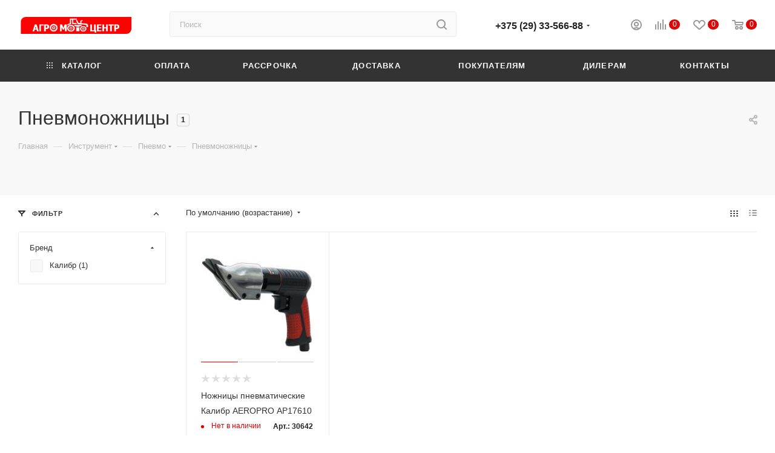

--- FILE ---
content_type: text/html; charset=UTF-8
request_url: https://kultivator.by/instrumenty/pnevmo-instrument/pnevmonozhnitsy.html
body_size: 87531
content:
<!DOCTYPE html>
<html xmlns="http://www.w3.org/1999/xhtml" xml:lang="ru" lang="ru"  >
<head>
	<title>Пневмоножницы купить в Минске | Выгодная цена, рассрочка, доставка</title>
	<meta name="viewport" content="initial-scale=1.0, width=device-width" />
	<meta name="HandheldFriendly" content="true" />
	<meta name="yes" content="yes" />
	<meta name="apple-mobile-web-app-status-bar-style" content="black" />
	<meta name="SKYPE_TOOLBAR" content="SKYPE_TOOLBAR_PARSER_COMPATIBLE" />
	<meta http-equiv="Content-Type" content="text/html; charset=UTF-8" />
<meta name="keywords" content="Пневмоножницы цена
Пневмоножницы купить
Пневмоножницы в Минске
ножницы по металлу" />
<meta name="description" content="Продажа пневмоножниц: ◾ Гарантия лучшей цены! ► Доставка по Беларуси. Самовывоз. Рассрочка и кредит! ➥ Заказать пневмоножницы в АгроМотоЦентр!" />
<link href="/bitrix/css/aspro.max/notice.css?16463109683623"  rel="stylesheet" />
<link href="/bitrix/js/ui/design-tokens/dist/ui.design-tokens.css?173994831026358"  rel="stylesheet" />
<link href="/bitrix/js/ui/fonts/opensans/ui.font.opensans.css?16765296132555"  rel="stylesheet" />
<link href="/bitrix/js/main/popup/dist/main.popup.bundle.css?173994852729852"  rel="stylesheet" />
<link href="/bitrix/cache/css/s1/aspro_max/page_543f6c7d67ef2123af41a02d059585ec/page_543f6c7d67ef2123af41a02d059585ec_v1.css?176878106063928"  rel="stylesheet" />
<link href="/bitrix/cache/css/s1/aspro_max/default_5c944628a017916cf7b38243d39ae31d/default_5c944628a017916cf7b38243d39ae31d_v1.css?17687810608042"  rel="stylesheet" />
<link href="/bitrix/cache/css/s1/aspro_max/template_285a14dd5d462eccabdc3295e0d015cb/template_285a14dd5d462eccabdc3295e0d015cb_v1.css?17687809841439037"  data-template-style="true" rel="stylesheet" />
<script>if(!window.BX)window.BX={};if(!window.BX.message)window.BX.message=function(mess){if(typeof mess==='object'){for(let i in mess) {BX.message[i]=mess[i];} return true;}};</script>
<script>(window.BX||top.BX).message({"JS_CORE_LOADING":"Загрузка...","JS_CORE_NO_DATA":"- Нет данных -","JS_CORE_WINDOW_CLOSE":"Закрыть","JS_CORE_WINDOW_EXPAND":"Развернуть","JS_CORE_WINDOW_NARROW":"Свернуть в окно","JS_CORE_WINDOW_SAVE":"Сохранить","JS_CORE_WINDOW_CANCEL":"Отменить","JS_CORE_WINDOW_CONTINUE":"Продолжить","JS_CORE_H":"ч","JS_CORE_M":"м","JS_CORE_S":"с","JSADM_AI_HIDE_EXTRA":"Скрыть лишние","JSADM_AI_ALL_NOTIF":"Показать все","JSADM_AUTH_REQ":"Требуется авторизация!","JS_CORE_WINDOW_AUTH":"Войти","JS_CORE_IMAGE_FULL":"Полный размер"});</script>
<script src="/bitrix/js/main/core/core.js?1739948520498062"></script>
<script>BX.Runtime.registerExtension({"name":"main.core","namespace":"BX","loaded":true});</script>
<script>BX.setJSList(["\/bitrix\/js\/main\/core\/core_ajax.js","\/bitrix\/js\/main\/core\/core_promise.js","\/bitrix\/js\/main\/polyfill\/promise\/js\/promise.js","\/bitrix\/js\/main\/loadext\/loadext.js","\/bitrix\/js\/main\/loadext\/extension.js","\/bitrix\/js\/main\/polyfill\/promise\/js\/promise.js","\/bitrix\/js\/main\/polyfill\/find\/js\/find.js","\/bitrix\/js\/main\/polyfill\/includes\/js\/includes.js","\/bitrix\/js\/main\/polyfill\/matches\/js\/matches.js","\/bitrix\/js\/ui\/polyfill\/closest\/js\/closest.js","\/bitrix\/js\/main\/polyfill\/fill\/main.polyfill.fill.js","\/bitrix\/js\/main\/polyfill\/find\/js\/find.js","\/bitrix\/js\/main\/polyfill\/matches\/js\/matches.js","\/bitrix\/js\/main\/polyfill\/core\/dist\/polyfill.bundle.js","\/bitrix\/js\/main\/core\/core.js","\/bitrix\/js\/main\/polyfill\/intersectionobserver\/js\/intersectionobserver.js","\/bitrix\/js\/main\/lazyload\/dist\/lazyload.bundle.js","\/bitrix\/js\/main\/polyfill\/core\/dist\/polyfill.bundle.js","\/bitrix\/js\/main\/parambag\/dist\/parambag.bundle.js"]);
</script>
<script>BX.Runtime.registerExtension({"name":"pull.protobuf","namespace":"BX","loaded":true});</script>
<script>BX.Runtime.registerExtension({"name":"rest.client","namespace":"window","loaded":true});</script>
<script>(window.BX||top.BX).message({"pull_server_enabled":"N","pull_config_timestamp":0,"pull_guest_mode":"N","pull_guest_user_id":0});(window.BX||top.BX).message({"PULL_OLD_REVISION":"Для продолжения корректной работы с сайтом необходимо перезагрузить страницу."});</script>
<script>BX.Runtime.registerExtension({"name":"pull.client","namespace":"BX","loaded":true});</script>
<script>BX.Runtime.registerExtension({"name":"pull","namespace":"window","loaded":true});</script>
<script>(window.BX||top.BX).message({"NOTICE_ADDED2CART":"В корзине","NOTICE_CLOSE":"Закрыть","NOTICE_MORE":"и ещё #COUNT# #PRODUCTS#","NOTICE_PRODUCT0":"товаров","NOTICE_PRODUCT1":"товар","NOTICE_PRODUCT2":"товара","NOTICE_ADDED2DELAY":"В отложенных","NOTICE_ADDED2COMPARE":"В сравнении"});</script>
<script>BX.Runtime.registerExtension({"name":"aspro_notice","namespace":"window","loaded":true});</script>
<script>BX.Runtime.registerExtension({"name":"ui.design-tokens","namespace":"window","loaded":true});</script>
<script>BX.Runtime.registerExtension({"name":"ui.fonts.opensans","namespace":"window","loaded":true});</script>
<script>BX.Runtime.registerExtension({"name":"main.popup","namespace":"BX.Main","loaded":true});</script>
<script>BX.Runtime.registerExtension({"name":"popup","namespace":"window","loaded":true});</script>
<script type="extension/settings" data-extension="currency.currency-core">{"region":"by"}</script>
<script>BX.Runtime.registerExtension({"name":"currency.currency-core","namespace":"BX.Currency","loaded":true});</script>
<script>BX.Runtime.registerExtension({"name":"currency","namespace":"window","loaded":true});</script>
<script>BX.Runtime.registerExtension({"name":"aspro_animation_ext","namespace":"window","loaded":true});</script>
<script>(window.BX||top.BX).message({"LANGUAGE_ID":"ru","FORMAT_DATE":"DD.MM.YYYY","FORMAT_DATETIME":"DD.MM.YYYY HH:MI:SS","COOKIE_PREFIX":"BITRIX_SM","SERVER_TZ_OFFSET":"10800","UTF_MODE":"Y","SITE_ID":"s1","SITE_DIR":"\/","USER_ID":"","SERVER_TIME":1768784509,"USER_TZ_OFFSET":0,"USER_TZ_AUTO":"Y","bitrix_sessid":"95b6a54087de090a889456bd8b8c34f2"});</script>

<script src="/bitrix/js/pull/protobuf/protobuf.js?1646310473274055"></script>
<script src="/bitrix/js/pull/protobuf/model.js?164631047370928"></script>
<script src="/bitrix/js/rest/client/rest.client.js?164631047817414"></script>
<script src="/bitrix/js/pull/client/pull.client.js?173994824683600"></script>
<script src="/bitrix/js/main/ajax.js?164631035035509"></script>
<script src="/bitrix/js/aspro.max/notice.js?164631096824238"></script>
<script src="/bitrix/js/main/popup/dist/main.popup.bundle.js?1739948527117175"></script>
<script src="/bitrix/js/currency/currency-core/dist/currency-core.bundle.js?17399481698800"></script>
<script src="/bitrix/js/currency/core_currency.js?17399481691181"></script>
<script>BX.setJSList(["\/local\/templates\/.default\/components\/bitrix\/catalog\/main\/script.js","\/bitrix\/components\/aspro\/smartseo.tags.max\/templates\/.default\/script.js","\/bitrix\/templates\/aspro_max\/components\/bitrix\/news.list\/landings_list\/script.js","\/local\/templates\/.default\/components\/bitrix\/catalog.smart.filter\/main_ajax\/script.js","\/bitrix\/templates\/aspro_max\/js\/jquery.history.js","\/bitrix\/templates\/aspro_max\/js\/observer.js","\/bitrix\/templates\/aspro_max\/js\/jquery.actual.min.js","\/bitrix\/templates\/aspro_max\/js\/jqModal.js","\/bitrix\/templates\/aspro_max\/vendor\/js\/bootstrap.js","\/bitrix\/templates\/aspro_max\/vendor\/js\/jquery.appear.js","\/bitrix\/templates\/aspro_max\/vendor\/js\/ripple.js","\/bitrix\/templates\/aspro_max\/vendor\/js\/velocity\/velocity.js","\/bitrix\/templates\/aspro_max\/vendor\/js\/velocity\/velocity.ui.js","\/bitrix\/templates\/aspro_max\/js\/browser.js","\/bitrix\/templates\/aspro_max\/js\/jquery.uniform.min.js","\/bitrix\/templates\/aspro_max\/vendor\/js\/sticky-sidebar.js","\/bitrix\/templates\/aspro_max\/js\/jquery.validate.min.js","\/bitrix\/templates\/aspro_max\/js\/jquery.inputmask.bundle.min.js","\/bitrix\/templates\/aspro_max\/js\/jquery.easing.1.3.js","\/bitrix\/templates\/aspro_max\/js\/equalize.min.js","\/bitrix\/templates\/aspro_max\/js\/jquery.alphanumeric.js","\/bitrix\/templates\/aspro_max\/js\/jquery.cookie.js","\/bitrix\/templates\/aspro_max\/js\/jquery.plugin.min.js","\/bitrix\/templates\/aspro_max\/js\/jquery.countdown.min.js","\/bitrix\/templates\/aspro_max\/js\/jquery.countdown-ru.js","\/bitrix\/templates\/aspro_max\/js\/jquery.ikSelect.js","\/bitrix\/templates\/aspro_max\/js\/jquery.mobile.custom.touch.min.js","\/bitrix\/templates\/aspro_max\/js\/jquery.dotdotdot.js","\/bitrix\/templates\/aspro_max\/js\/rating_likes.js","\/bitrix\/templates\/aspro_max\/js\/buy_services.js","\/bitrix\/templates\/aspro_max\/js\/mobile.js","\/bitrix\/templates\/aspro_max\/js\/jquery.mousewheel.min.js","\/bitrix\/templates\/aspro_max\/js\/jquery.mCustomScrollbar.js","\/bitrix\/templates\/aspro_max\/js\/scrollTabs.js","\/bitrix\/templates\/aspro_max\/js\/main.js","\/bitrix\/templates\/aspro_max\/js\/blocks\/blocks.js","\/bitrix\/components\/bitrix\/search.title\/script.js","\/bitrix\/templates\/aspro_max\/components\/bitrix\/search.title\/mega_menu\/script.js","\/bitrix\/templates\/aspro_max\/components\/bitrix\/search.title\/corp\/script.js","\/bitrix\/templates\/aspro_max\/components\/bitrix\/menu\/top\/script.js","\/bitrix\/components\/aspro\/marketing.popup.max\/templates\/.default\/script.js","\/bitrix\/templates\/aspro_max\/components\/bitrix\/search.title\/fixed\/script.js","\/bitrix\/templates\/aspro_max\/js\/custom.js","\/local\/templates\/.default\/components\/bitrix\/catalog.section\/catalog_block\/script.js"]);</script>
<script>BX.setCSSList(["\/local\/templates\/.default\/components\/bitrix\/catalog\/main\/style.css","\/local\/templates\/.default\/components\/bitrix\/catalog.smart.filter\/main_ajax\/style.css","\/bitrix\/templates\/aspro_max\/components\/bitrix\/menu\/left_menu\/style.css","\/bitrix\/components\/aspro\/smartseo.content.max\/templates\/.default\/style.css","\/bitrix\/templates\/aspro_max\/css\/fonts\/montserrat\/css\/montserrat.min.css","\/bitrix\/templates\/aspro_max\/css\/blocks\/dark-light-theme.css","\/bitrix\/templates\/aspro_max\/css\/colored.css","\/bitrix\/templates\/aspro_max\/vendor\/css\/bootstrap.css","\/bitrix\/templates\/aspro_max\/css\/styles.css","\/bitrix\/templates\/aspro_max\/css\/blocks\/blocks.css","\/bitrix\/templates\/aspro_max\/css\/blocks\/common.blocks\/counter-state\/counter-state.css","\/bitrix\/templates\/aspro_max\/css\/banners.css","\/bitrix\/templates\/aspro_max\/css\/menu.css","\/bitrix\/templates\/aspro_max\/css\/catalog.css","\/bitrix\/templates\/aspro_max\/css\/jquery.mCustomScrollbar.min.css","\/bitrix\/templates\/aspro_max\/vendor\/css\/ripple.css","\/bitrix\/templates\/aspro_max\/css\/left_block_main_page.css","\/bitrix\/templates\/aspro_max\/css\/stores.css","\/bitrix\/templates\/aspro_max\/css\/yandex_map.css","\/bitrix\/templates\/aspro_max\/css\/buy_services.css","\/bitrix\/templates\/aspro_max\/css\/header_fixed.css","\/bitrix\/templates\/aspro_max\/ajax\/ajax.css","\/bitrix\/templates\/aspro_max\/components\/bitrix\/search.title\/corp\/style.css","\/local\/templates\/.default\/components\/bitrix\/breadcrumb\/main\/style.css","\/bitrix\/templates\/aspro_max\/css\/footer.css","\/bitrix\/components\/aspro\/marketing.popup.max\/templates\/.default\/style.css","\/bitrix\/templates\/aspro_max\/styles.css","\/bitrix\/templates\/aspro_max\/template_styles.css","\/bitrix\/templates\/aspro_max\/css\/header.css","\/bitrix\/templates\/aspro_max\/css\/media.css","\/bitrix\/templates\/aspro_max\/css\/h1-medium.css","\/bitrix\/templates\/aspro_max\/themes\/custom_s1\/theme.css","\/bitrix\/templates\/aspro_max\/css\/widths\/width-3.css","\/bitrix\/templates\/aspro_max\/css\/fonts\/font-10.css","\/bitrix\/templates\/aspro_max\/css\/custom.css","\/local\/templates\/.default\/components\/bitrix\/catalog.section\/catalog_block\/style.css","\/bitrix\/templates\/aspro_max\/css\/animation\/animation_ext.css"]);</script>
<script data-skip-moving='true'>window['asproRecaptcha'] = {params: {'recaptchaColor':'light','recaptchaLogoShow':'y','recaptchaSize':'normal','recaptchaBadge':'bottomright','recaptchaLang':'ru'},key: '6LeAYhogAAAAAPpm7guJrW4511MLpoGBrxfJzK6E',ver: '2'};</script>
<script data-skip-moving='true'>!function(c,t,n,p){function s(e){var a=t.getElementById(e);if(a&&!(a.className.indexOf("g-recaptcha")<0)&&c.grecaptcha)if("3"==c[p].ver)a.innerHTML='<textarea class="g-recaptcha-response" style="display:none;resize:0;" name="g-recaptcha-response"></textarea>',grecaptcha.ready(function(){grecaptcha.execute(c[p].key,{action:"maxscore"}).then(function(e){a.innerHTML='<textarea class="g-recaptcha-response" style="display:none;resize:0;" name="g-recaptcha-response">'+e+"</textarea>"})});else{if(a.children.length)return;var r=grecaptcha.render(e,{sitekey:c[p].key+"",theme:c[p].params.recaptchaColor+"",size:c[p].params.recaptchaSize+"",callback:"onCaptchaVerify"+c[p].params.recaptchaSize,badge:c[p].params.recaptchaBadge});$(a).attr("data-widgetid",r)}}c.onLoadRenderRecaptcha=function(){var e=[];for(var a in c[n].args)if(c[n].args.hasOwnProperty(a)){var r=c[n].args[a][0];-1==e.indexOf(r)&&(e.push(r),s(r))}c[n]=function(e){s(e)}},c[n]=c[n]||function(){var e,a,r;c[n].args=c[n].args||[],c[n].args.push(arguments),a="recaptchaApiLoader",(e=t).getElementById(a)||((r=e.createElement("script")).id=a,r.src="//www.google.com/recaptcha/api.js?hl="+c[p].params.recaptchaLang+"&onload=onLoadRenderRecaptcha&render="+("3"==c[p].ver?c[p].key:"explicit"),e.head.appendChild(r))}}(window,document,"renderRecaptchaById","asproRecaptcha");</script>
<script data-skip-moving='true'>!function(){function d(a){for(var e=a;e;)if("form"===(e=e.parentNode).nodeName.toLowerCase())return e;return null}function i(a){var e=[],t=null,n=!1;void 0!==a&&(n=null!==a),t=n?a.getElementsByTagName("input"):document.getElementsByName("captcha_word");for(var r=0;r<t.length;r++)"captcha_word"===t[r].name&&e.push(t[r]);return e}function l(a){for(var e=[],t=a.getElementsByTagName("img"),n=0;n<t.length;n++)!/\/bitrix\/tools\/captcha.php\?(captcha_code|captcha_sid)=[^>]*?/i.test(t[n].src)&&"captcha"!==t[n].id||e.push(t[n]);return e}function h(a){var e="recaptcha-dynamic-"+(new Date).getTime();if(null!==document.getElementById(e)){for(var t=null;t=Math.floor(65535*Math.random()),null!==document.getElementById(e+t););e+=t}var n=document.createElement("div");n.id=e,n.className="g-recaptcha",n.attributes["data-sitekey"]=window.asproRecaptcha.key,a.parentNode&&(a.parentNode.className+=" recaptcha_text",a.parentNode.replaceChild(n,a)),"3"==window.asproRecaptcha.ver&&(a.closest(".captcha-row").style.display="none"),renderRecaptchaById(e)}function a(){for(var a,e,t,n,r=function(){var a=i(null);if(0===a.length)return[];for(var e=[],t=0;t<a.length;t++){var n=d(a[t]);null!==n&&e.push(n)}return e}(),c=0;c<r.length;c++){var o=r[c],p=i(o);if(0!==p.length){var s=l(o);if(0!==s.length){for(a=0;a<p.length;a++)h(p[a]);for(a=0;a<s.length;a++)t=s[a],n="[data-uri]",t.attributes.src=n,t.style.display="none","src"in t&&(t.parentNode&&-1===t.parentNode.className.indexOf("recaptcha_tmp_img")&&(t.parentNode.className+=" recaptcha_tmp_img"),t.src=n);e=o,"function"==typeof $&&$(e).find(".captcha-row label > span").length&&$(e).find(".captcha-row label > span").html(BX.message("RECAPTCHA_TEXT")+' <span class="star">*</span>')}}}}document.addEventListener?document.addEventListener("DOMNodeInserted",function(){try{return(function(){if("undefined"!=typeof renderRecaptchaById)for(var a=document.getElementsByClassName("g-recaptcha"),e=0;e<a.length;e++){var t=a[e];if(0===t.innerHTML.length){var n=t.id;if("string"==typeof n&&0!==n.length){if("3"==window.asproRecaptcha.ver)t.closest(".captcha-row").style.display="none";else if("function"==typeof $){var r=$(t).closest(".captcha-row");r.length&&(r.addClass(window.asproRecaptcha.params.recaptchaSize+" logo_captcha_"+window.asproRecaptcha.params.recaptchaLogoShow+" "+window.asproRecaptcha.params.recaptchaBadge),r.find(".captcha_image").addClass("recaptcha_tmp_img"),r.find(".captcha_input").addClass("recaptcha_text"),"invisible"!==window.asproRecaptcha.params.recaptchaSize&&(r.find("input.recaptcha").length||$('<input type="text" class="recaptcha" value="" />').appendTo(r)))}renderRecaptchaById(n)}}}}(),window.renderRecaptchaById&&window.asproRecaptcha&&window.asproRecaptcha.key)?(a(),!0):(console.error("Bad captcha keys or module error"),!0)}catch(a){return console.error(a),!0}},!1):console.warn("Your browser does not support dynamic ReCaptcha replacement")}();</script>
<script>
					(function () {
						"use strict";
						var counter = function ()
						{
							var cookie = (function (name) {
								var parts = ("; " + document.cookie).split("; " + name + "=");
								if (parts.length == 2) {
									try {return JSON.parse(decodeURIComponent(parts.pop().split(";").shift()));}
									catch (e) {}
								}
							})("BITRIX_CONVERSION_CONTEXT_s1");
							if (cookie && cookie.EXPIRE >= BX.message("SERVER_TIME"))
								return;
							var request = new XMLHttpRequest();
							request.open("POST", "/bitrix/tools/conversion/ajax_counter.php", true);
							request.setRequestHeader("Content-type", "application/x-www-form-urlencoded");
							request.send(
								"SITE_ID="+encodeURIComponent("s1")+
								"&sessid="+encodeURIComponent(BX.bitrix_sessid())+
								"&HTTP_REFERER="+encodeURIComponent(document.referrer)
							);
						};
						if (window.frameRequestStart === true)
							BX.addCustomEvent("onFrameDataReceived", counter);
						else
							BX.ready(counter);
					})();
				</script>
<script>BX.message({'PHONE':'Телефон','FAST_VIEW':'Быстрый просмотр','TABLES_SIZE_TITLE':'Подбор размера','SOCIAL':'Социальные сети','DESCRIPTION':'Описание магазина','ITEMS':'Товары','LOGO':'Логотип','REGISTER_INCLUDE_AREA':'Текст о регистрации','AUTH_INCLUDE_AREA':'Текст об авторизации','FRONT_IMG':'Изображение компании','EMPTY_CART':'пуста','CATALOG_VIEW_MORE':'... Показать все','CATALOG_VIEW_LESS':'... Свернуть','JS_REQUIRED':'Заполните это поле','JS_FORMAT':'Неверный формат','JS_FILE_EXT':'Недопустимое расширение файла','JS_PASSWORD_COPY':'Пароли не совпадают','JS_PASSWORD_LENGTH':'Минимум 6 символов','JS_ERROR':'Неверно заполнено поле','JS_FILE_SIZE':'Максимальный размер 5мб','JS_FILE_BUTTON_NAME':'Выберите файл','JS_FILE_DEFAULT':'Прикрепите файл','JS_DATE':'Некорректная дата','JS_DATETIME':'Некорректная дата/время','JS_REQUIRED_LICENSES':'Согласитесь с условиями','JS_REQUIRED_OFFER':'Согласитесь с условиями','LICENSE_PROP':'Согласие на обработку персональных данных','LOGIN_LEN':'Введите минимум {0} символа','FANCY_CLOSE':'Закрыть','FANCY_NEXT':'Следующий','FANCY_PREV':'Предыдущий','TOP_AUTH_REGISTER':'Регистрация','CALLBACK':'Заказать звонок','ASK':'Задать вопрос','REVIEW':'Оставить отзыв','S_CALLBACK':'Заказать звонок','UNTIL_AKC':'До конца акции','TITLE_QUANTITY_BLOCK':'Остаток','TITLE_QUANTITY':'шт','TOTAL_SUMM_ITEM':'Общая стоимость ','SUBSCRIBE_SUCCESS':'Вы успешно подписались','RECAPTCHA_TEXT':'Подтвердите, что вы не робот','JS_RECAPTCHA_ERROR':'Пройдите проверку','COUNTDOWN_SEC':'сек','COUNTDOWN_MIN':'мин','COUNTDOWN_HOUR':'час','COUNTDOWN_DAY0':'дн','COUNTDOWN_DAY1':'дн','COUNTDOWN_DAY2':'дн','COUNTDOWN_WEAK0':'Недель','COUNTDOWN_WEAK1':'Неделя','COUNTDOWN_WEAK2':'Недели','COUNTDOWN_MONTH0':'Месяцев','COUNTDOWN_MONTH1':'Месяц','COUNTDOWN_MONTH2':'Месяца','COUNTDOWN_YEAR0':'Лет','COUNTDOWN_YEAR1':'Год','COUNTDOWN_YEAR2':'Года','COUNTDOWN_COMPACT_SEC':'с','COUNTDOWN_COMPACT_MIN':'м','COUNTDOWN_COMPACT_HOUR':'ч','COUNTDOWN_COMPACT_DAY':'д','COUNTDOWN_COMPACT_WEAK':'н','COUNTDOWN_COMPACT_MONTH':'м','COUNTDOWN_COMPACT_YEAR0':'л','COUNTDOWN_COMPACT_YEAR1':'г','CATALOG_PARTIAL_BASKET_PROPERTIES_ERROR':'Заполнены не все свойства у добавляемого товара','CATALOG_EMPTY_BASKET_PROPERTIES_ERROR':'Выберите свойства товара, добавляемые в корзину в параметрах компонента','CATALOG_ELEMENT_NOT_FOUND':'Элемент не найден','ERROR_ADD2BASKET':'Ошибка добавления товара в корзину','CATALOG_SUCCESSFUL_ADD_TO_BASKET':'Успешное добавление товара в корзину','ERROR_BASKET_TITLE':'Ошибка корзины','ERROR_BASKET_PROP_TITLE':'Выберите свойства, добавляемые в корзину','ERROR_BASKET_BUTTON':'Выбрать','BASKET_TOP':'Корзина в шапке','ERROR_ADD_DELAY_ITEM':'Ошибка отложенной корзины','VIEWED_TITLE':'Ранее вы смотрели','VIEWED_BEFORE':'Ранее вы смотрели','BEST_TITLE':'Лучшие предложения','CT_BST_SEARCH_BUTTON':'Поиск','CT_BST_SEARCH2_BUTTON':'Найти','BASKET_PRINT_BUTTON':'Распечатать','BASKET_CLEAR_ALL_BUTTON':'Очистить','BASKET_QUICK_ORDER_BUTTON':'Быстрый заказ','BASKET_CONTINUE_BUTTON':'Продолжить покупки','BASKET_ORDER_BUTTON':'Оформить заказ','SHARE_BUTTON':'Поделиться','BASKET_CHANGE_TITLE':'Ваш заказ','BASKET_CHANGE_LINK':'Изменить','MORE_INFO_SKU':'Купить','FROM':'от','BEFORE':'до','TITLE_BLOCK_VIEWED_NAME':'Ранее вы смотрели','T_BASKET':'Корзина','FILTER_EXPAND_VALUES':'Показать все','FILTER_HIDE_VALUES':'Свернуть','FULL_ORDER':'Полный заказ','CUSTOM_COLOR_CHOOSE':'Выбрать','CUSTOM_COLOR_CANCEL':'Отмена','S_MOBILE_MENU':'Меню','MAX_T_MENU_BACK':'Назад','MAX_T_MENU_CALLBACK':'Обратная связь','MAX_T_MENU_CONTACTS_TITLE':'Будьте на связи','SEARCH_TITLE':'Поиск','SOCIAL_TITLE':'Оставайтесь на связи','HEADER_SCHEDULE':'Время работы','SEO_TEXT':'SEO описание','COMPANY_IMG':'Картинка компании','COMPANY_TEXT':'Описание компании','CONFIG_SAVE_SUCCESS':'Настройки сохранены','CONFIG_SAVE_FAIL':'Ошибка сохранения настроек','ITEM_ECONOMY':'Экономия','ITEM_ARTICLE':'Артикул: ','JS_FORMAT_ORDER':'имеет неверный формат','JS_BASKET_COUNT_TITLE':'В корзине товаров на SUMM','POPUP_VIDEO':'Видео','POPUP_GIFT_TEXT':'Нашли что-то особенное? Намекните другу о подарке!','ORDER_FIO_LABEL':'Ф.И.О.','ORDER_PHONE_LABEL':'Телефон','ORDER_REGISTER_BUTTON':'Регистрация','PRICES_TYPE':'Варианты цен','FILTER_HELPER_VALUES':' знач.','SHOW_MORE_SCU_MAIN':'Еще #COUNT#','SHOW_MORE_SCU_1':'предложение','SHOW_MORE_SCU_2':'предложения','SHOW_MORE_SCU_3':'предложений','PARENT_ITEM_NOT_FOUND':'Не найден основной товар для услуги в корзине. Обновите страницу и попробуйте снова.','/home/kultivat/public_html/bitrix/modules/aspro.max/lang/ru/classes/general/CMax.php':{'CABINET_LINK':'Кабинет дилера','AUTHORIZE_TITLE':'Личный кабинет дилера'}})</script>
<meta name="theme-color" content="#d90808">
<style>:root{--theme-base-color: #d90808;--theme-base-opacity-color: #d908081a;--theme-base-color-saturation:93%;--theme-base-color-lightness:44%;}</style>
<script data-skip-moving="true">window.lazySizesConfig = window.lazySizesConfig || {};lazySizesConfig.loadMode = 1;lazySizesConfig.expand = 200;lazySizesConfig.expFactor = 1;lazySizesConfig.hFac = 0.1;window.lazySizesConfig.lazyClass = "lazy";</script>
<script src="/bitrix/templates/aspro_max/js/lazysizes.min.js" data-skip-moving="true" defer=""></script>
<script src="/bitrix/templates/aspro_max/js/ls.unveilhooks.min.js" data-skip-moving="true" defer=""></script>
<link href="/bitrix/templates/aspro_max/css/print.css?164631288023580" data-template-style="true" rel="stylesheet" media="print">
					<script data-skip-moving="true" src="/bitrix/js/aspro.max/jquery-2.1.3.min.js"></script>
					<script data-skip-moving="true" src="/bitrix/templates/aspro_max/js/speed.min.js?=1646312880"></script>
<link rel="shortcut icon" href="/favicon.png" type="image/png" />
<link rel="apple-touch-icon" sizes="180x180" href="/include/apple-touch-icon.png" />
<meta property="ya:interaction" content="XML_FORM" />
<meta property="ya:interaction:url" content="https://kultivator.by/instrumenty/pnevmo-instrument/pnevmonozhnitsy.html?mode=xml" />
<meta property="og:image" content="https://kultivator.by/upload/CMax/ad7/02tpbuq6l7inmnwuloyttz2jwad2wyy1.png" />
<link rel="image_src" href="https://kultivator.by/upload/CMax/ad7/02tpbuq6l7inmnwuloyttz2jwad2wyy1.png"  />
<meta property="og:title" content="Пневмоножницы купить в Минске | Выгодная цена, рассрочка, доставка" />
<meta property="og:type" content="website" />
<meta property="og:url" content="https://kultivator.by/instrumenty/pnevmo-instrument/pnevmonozhnitsy.html" />
<meta property="og:description" content="Продажа пневмоножниц: ◾ Гарантия лучшей цены! ► Доставка по Беларуси. Самовывоз. Рассрочка и кредит! ➥ Заказать пневмоножницы в АгроМотоЦентр!" />

<script  src="/bitrix/cache/js/s1/aspro_max/template_22b270643c28b06a9fb3a11a57fad653/template_22b270643c28b06a9fb3a11a57fad653_v1.js?1768780984963488"></script>
<script  src="/bitrix/cache/js/s1/aspro_max/page_54aa94ab40793a5c32e249640cd3f27e/page_54aa94ab40793a5c32e249640cd3f27e_v1.js?176878106091869"></script>
<script  src="/bitrix/cache/js/s1/aspro_max/default_a14a0b0274762ff105e79cb5bc818d04/default_a14a0b0274762ff105e79cb5bc818d04_v1.js?17687810609019"></script>
<script>var _ba = _ba || []; _ba.push(["aid", "fb413b8ce0ba3b13e91c13209cce5449"]); _ba.push(["host", "kultivator.by"]); (function() {var ba = document.createElement("script"); ba.type = "text/javascript"; ba.async = true;ba.src = (document.location.protocol == "https:" ? "https://" : "http://") + "bitrix.info/ba.js";var s = document.getElementsByTagName("script")[0];s.parentNode.insertBefore(ba, s);})();</script>


<!--Агромотоцентр -->
<!-- Google Tag Manager -->
<script>(function(w,d,s,l,i){w[l]=w[l]||[];w[l].push({'gtm.start':
new Date().getTime(),event:'gtm.js'});var f=d.getElementsByTagName(s)[0],
j=d.createElement(s),dl=l!='dataLayer'?'&l='+l:'';j.async=true;j.src=
'https://www.googletagmanager.com/gtm.js?id='+i+dl;f.parentNode.insertBefore(j,f);
})(window,document,'script','dataLayer','GTM-PSVP7X');</script>
<!-- End Google Tag Manager -->
<meta name="yandex-verification" content="59b83cd1869e8ca4" />
<!-- Yandex.Metrika counter -->
<script >
  (function(m,e,t,r,i,k,a){m[i]=m[i]||function(){(m[i].a=m[i].a||[]).push(arguments)};
  m[i].l=1*new Date();
  for (var j = 0; j < document.scripts.length; j++) {if (document.scripts[j].src === r) { return; }}
  k=e.createElement(t),a=e.getElementsByTagName(t)[0],k.async=1,k.src=r,a.parentNode.insertBefore(k,a)})
  (window, document, "script", "https://mc.yandex.ru/metrika/tag.js", "ym");
  ym(25426232, "init", {
       clickmap:true,
       trackLinks:true,
       accurateTrackBounce:true,
       webvisor:true,
       ecommerce:"dataLayer"
  });
</script>
<noscript><div></div></noscript>
<!-- /Yandex.Metrika counter -->


</head>
<body class=" site_s1  fill_bg_n catalog-delayed-btn-Y theme-light" id="main" data-site="/">
<!-- Google Tag Manager (noscript) -->
<noscript><iframe src="https://www.googletagmanager.com/ns.html?id=GTM-PSVP7X"
height="0" width="0" style="display:none;visibility:hidden"></iframe></noscript>
<!-- End Google Tag Manager (noscript) -->

		
	<div id="panel"></div>
	
				<!--'start_frame_cache_basketitems-component-block'-->												<div id="ajax_basket"></div>
					<!--'end_frame_cache_basketitems-component-block'-->						<div class="cd-modal-bg"></div>
		<script data-skip-moving="true">var solutionName = 'arMaxOptions';</script>
		<script src="/bitrix/templates/aspro_max/js/setTheme.php?site_id=s1&site_dir=/" data-skip-moving="true"></script>
		<script>window.onload=function(){window.basketJSParams = window.basketJSParams || [];}
		BX.message({'MIN_ORDER_PRICE_TEXT':'<b>Минимальная сумма заказа #PRICE#<\/b><br/>Пожалуйста, добавьте еще товаров в корзину','LICENSES_TEXT':'Я согласен на <a href=\"/company/politika-konfidentsialnosti/\" target=\"_blank\">обработку персональных данных<\/a>','OFFER_TEXT':'Согласен с <a href=\"/company/publichnyj-dogovor/\" target=\"_blank\">публичной офертой<\/a>'});
		arAsproOptions.PAGES.FRONT_PAGE = window[solutionName].PAGES.FRONT_PAGE = "";arAsproOptions.PAGES.BASKET_PAGE = window[solutionName].PAGES.BASKET_PAGE = "";arAsproOptions.PAGES.ORDER_PAGE = window[solutionName].PAGES.ORDER_PAGE = "";arAsproOptions.PAGES.PERSONAL_PAGE = window[solutionName].PAGES.PERSONAL_PAGE = "";arAsproOptions.PAGES.CATALOG_PAGE = window[solutionName].PAGES.CATALOG_PAGE = "";</script>
					<div class="wrapper1  header_bgdark long_header colored_header with_left_block  basket_normal basket_fill_COLOR side_LEFT block_side_NORMAL catalog_icons_N banner_auto  mheader-v1 header-v2 header-font-lower_N regions_N title_position_LEFT fill_ footer-v5 front-vindex1 mfixed_Y mfixed_view_always title-v4 lazy_Y with_phones compact-catalog dark-hover-overlay normal-catalog-img landing-normal big-banners-mobile-normal bottom-icons-panel-N compact-breadcrumbs-N catalog-delayed-btn-Y  ">

<div class="mega_fixed_menu scrollblock">
	<div class="maxwidth-theme">
		<svg class="svg svg-close" width="14" height="14" viewBox="0 0 14 14">
		  <path data-name="Rounded Rectangle 568 copy 16" d="M1009.4,953l5.32,5.315a0.987,0.987,0,0,1,0,1.4,1,1,0,0,1-1.41,0L1008,954.4l-5.32,5.315a0.991,0.991,0,0,1-1.4-1.4L1006.6,953l-5.32-5.315a0.991,0.991,0,0,1,1.4-1.4l5.32,5.315,5.31-5.315a1,1,0,0,1,1.41,0,0.987,0.987,0,0,1,0,1.4Z" transform="translate(-1001 -946)"></path>
		</svg>
		<i class="svg svg-close mask arrow"></i>
		<div class="row">
			<div class="col-md-9">
				<div class="left_menu_block">
					<div class="logo_block flexbox flexbox--row align-items-normal">
						<div class="logo colored">
							<a href="/"><img src="/upload/CMax/ad7/02tpbuq6l7inmnwuloyttz2jwad2wyy1.png" alt="АгроМотоЦентр" title="АгроМотоЦентр" data-src="" /></a>						</div>
						<div class="top-description addr">
							Интернет-магазин 
представительского класса						</div>
					</div>
					<div class="search_block">
						<div class="search_wrap">
							<div class="search-block">
												<div class="search-wrapper">
				<div id="title-search_mega_menu">
					<form action="/catalog/" class="search">
						<div class="search-input-div">
							<input class="search-input" id="title-search-input_mega_menu" type="text" name="q" value="" placeholder="Поиск" size="20" maxlength="50" autocomplete="off" />
						</div>
						<div class="search-button-div">
							<button class="btn btn-search" type="submit" name="s" value="Найти"><i class="svg inline  svg-inline-search2" aria-hidden="true" ><svg class="" width="17" height="17" viewBox="0 0 17 17" aria-hidden="true"><path class="cls-1" d="M16.709,16.719a1,1,0,0,1-1.412,0l-3.256-3.287A7.475,7.475,0,1,1,15,7.5a7.433,7.433,0,0,1-1.549,4.518l3.258,3.289A1,1,0,0,1,16.709,16.719ZM7.5,2A5.5,5.5,0,1,0,13,7.5,5.5,5.5,0,0,0,7.5,2Z"></path></svg></i></button>
							<span class="close-block inline-search-hide"><span class="svg svg-close close-icons"></span></span>
						</div>
					</form>
				</div>
			</div>
	<script>
	var jsControl = new JCTitleSearch3({
		//'WAIT_IMAGE': '/bitrix/themes/.default/images/wait.gif',
		'AJAX_PAGE' : '/instrumenty/pnevmo-instrument/pnevmonozhnitsy.html',
		'CONTAINER_ID': 'title-search_mega_menu',
		'INPUT_ID': 'title-search-input_mega_menu',
		'INPUT_ID_TMP': 'title-search-input_mega_menu',
		'MIN_QUERY_LEN': 2
	});
</script>							</div>
						</div>
					</div>
										<!-- noindex -->

	<div class="burger_menu_wrapper">
		
			<div class="top_link_wrapper">
				<div class="menu-item dropdown catalog wide_menu   ">
					<div class="wrap">
						<a class="dropdown-toggle" href="/catalog/">
							<div class="link-title color-theme-hover">
																	<i class="svg inline  svg-inline-icon_catalog" aria-hidden="true" ><svg xmlns="http://www.w3.org/2000/svg" width="10" height="10" viewBox="0 0 10 10"><path  data-name="Rounded Rectangle 969 copy 7" class="cls-1" d="M644,76a1,1,0,1,1-1,1A1,1,0,0,1,644,76Zm4,0a1,1,0,1,1-1,1A1,1,0,0,1,648,76Zm4,0a1,1,0,1,1-1,1A1,1,0,0,1,652,76Zm-8,4a1,1,0,1,1-1,1A1,1,0,0,1,644,80Zm4,0a1,1,0,1,1-1,1A1,1,0,0,1,648,80Zm4,0a1,1,0,1,1-1,1A1,1,0,0,1,652,80Zm-8,4a1,1,0,1,1-1,1A1,1,0,0,1,644,84Zm4,0a1,1,0,1,1-1,1A1,1,0,0,1,648,84Zm4,0a1,1,0,1,1-1,1A1,1,0,0,1,652,84Z" transform="translate(-643 -76)"/></svg></i>																Каталог							</div>
						</a>
													<span class="tail"></span>
							<div class="burger-dropdown-menu row">
								<div class="menu-wrapper" >
									
																														<div class="col-md-4 dropdown-submenu  has_img">
																						<a href="/dacha-sad.html" class="color-theme-hover" title="Дача, сад, огород">
												<span class="name option-font-bold">Дача, сад, огород</span>
											</a>
																								<div class="burger-dropdown-menu toggle_menu">
																																									<div class="menu-item  dropdown-submenu ">
															<a href="/dacha-sad/motobloki-i-kultivatory.html" title="Мотоблоки,культиваторы, навесное">
																<span class="name color-theme-hover">Мотоблоки,культиваторы, навесное</span>
															</a>
																															<div class="burger-dropdown-menu with_padding">
																																			<div class="menu-item ">
																			<a href="/dacha-sad/motobloki-i-kultivatory/motobloki.html" title="Мотоблоки">
																				<span class="name color-theme-hover">Мотоблоки</span>
																			</a>
																		</div>
																																			<div class="menu-item ">
																			<a href="/dacha-sad/motobloki-i-kultivatory/kultivatory.html" title="Культиваторы">
																				<span class="name color-theme-hover">Культиваторы</span>
																			</a>
																		</div>
																																			<div class="menu-item ">
																			<a href="/dacha-sad/motobloki-i-kultivatory/attachments.html" title="Навесное оборудование мотоблоков">
																				<span class="name color-theme-hover">Навесное оборудование мотоблоков</span>
																			</a>
																		</div>
																																	</div>
																													</div>
																																									<div class="menu-item  dropdown-submenu ">
															<a href="/dacha-sad/compact-tractors.html" title="Минитракторы, навесное">
																<span class="name color-theme-hover">Минитракторы, навесное</span>
															</a>
																															<div class="burger-dropdown-menu with_padding">
																																			<div class="menu-item ">
																			<a href="/dacha-sad/compact-tractors/minitraktory.html" title="Минитракторы">
																				<span class="name color-theme-hover">Минитракторы</span>
																			</a>
																		</div>
																																			<div class="menu-item ">
																			<a href="/dacha-sad/compact-tractors/attachments.html" title="Навесное оборудование минитрактора">
																				<span class="name color-theme-hover">Навесное оборудование минитрактора</span>
																			</a>
																		</div>
																																	</div>
																													</div>
																																									<div class="menu-item  dropdown-submenu ">
															<a href="/dacha-sad/mojki-vysokogo-davleniya.html" title="Мойки высокого давления ">
																<span class="name color-theme-hover">Мойки высокого давления </span>
															</a>
																															<div class="burger-dropdown-menu with_padding">
																																			<div class="menu-item ">
																			<a href="/dacha-sad/mojki-vysokogo-davleniya/benzinovye.html" title="Бензиновые мойки ВД">
																				<span class="name color-theme-hover">Бензиновые мойки ВД</span>
																			</a>
																		</div>
																																			<div class="menu-item ">
																			<a href="/dacha-sad/mojki-vysokogo-davleniya/elektricheskie.html" title="Электрические мойки ВД">
																				<span class="name color-theme-hover">Электрические мойки ВД</span>
																			</a>
																		</div>
																																			<div class="menu-item ">
																			<a href="/dacha-sad/mojki-vysokogo-davleniya/akkumulyatornye.html" title="Аккумуляторные мойки ВД">
																				<span class="name color-theme-hover">Аккумуляторные мойки ВД</span>
																			</a>
																		</div>
																																	</div>
																													</div>
																																									<div class="menu-item  dropdown-submenu ">
															<a href="/dacha-sad/trimmers.html" title="Триммеры (бензокосы)">
																<span class="name color-theme-hover">Триммеры (бензокосы)</span>
															</a>
																															<div class="burger-dropdown-menu with_padding">
																																			<div class="menu-item ">
																			<a href="/dacha-sad/trimmers/benzinovye-trimmery.html" title="Бензиновые триммеры">
																				<span class="name color-theme-hover">Бензиновые триммеры</span>
																			</a>
																		</div>
																																			<div class="menu-item ">
																			<a href="/dacha-sad/trimmers/elektricheskie-trimmery.html" title="Электрические триммеры">
																				<span class="name color-theme-hover">Электрические триммеры</span>
																			</a>
																		</div>
																																			<div class="menu-item ">
																			<a href="/dacha-sad/trimmers/akkumulyatornye-trimmery.html" title="Аккумуляторные триммеры">
																				<span class="name color-theme-hover">Аккумуляторные триммеры</span>
																			</a>
																		</div>
																																	</div>
																													</div>
																																									<div class="menu-item  dropdown-submenu ">
															<a href="/dacha-sad/lawn-mower.html" title="Газонокосилки">
																<span class="name color-theme-hover">Газонокосилки</span>
															</a>
																															<div class="burger-dropdown-menu with_padding">
																																			<div class="menu-item ">
																			<a href="/dacha-sad/lawn-mower/gazonokosilki-benzinovye.html" title="Бензиновые газонокосилки">
																				<span class="name color-theme-hover">Бензиновые газонокосилки</span>
																			</a>
																		</div>
																																			<div class="menu-item ">
																			<a href="/dacha-sad/lawn-mower/gazonokosilki-mekhanicheskie.html" title="Механические газонокосилки">
																				<span class="name color-theme-hover">Механические газонокосилки</span>
																			</a>
																		</div>
																																			<div class="menu-item ">
																			<a href="/dacha-sad/lawn-mower/gazonokosilki-elektricheskie.html" title="Электрические газонокосилки">
																				<span class="name color-theme-hover">Электрические газонокосилки</span>
																			</a>
																		</div>
																																			<div class="menu-item ">
																			<a href="/dacha-sad/lawn-mower/gazonokosilki-akkumulyatornye.html" title="Аккумуляторные газонокосилки">
																				<span class="name color-theme-hover">Аккумуляторные газонокосилки</span>
																			</a>
																		</div>
																																			<div class="menu-item ">
																			<a href="/dacha-sad/lawn-mower/akkumulyatornye_gazonokosilki_roboty.html" title="Аккумуляторные газонокосилки-роботы">
																				<span class="name color-theme-hover">Аккумуляторные газонокосилки-роботы</span>
																			</a>
																		</div>
																																	</div>
																													</div>
																																									<div class="menu-item  dropdown-submenu ">
															<a href="/dacha-sad/opryskivatel.html" title="Опрыскиватели">
																<span class="name color-theme-hover">Опрыскиватели</span>
															</a>
																															<div class="burger-dropdown-menu with_padding">
																																			<div class="menu-item ">
																			<a href="/dacha-sad/opryskivatel/opryskivatel-mekhanicheskij.html" title="Механические опрыскиватели">
																				<span class="name color-theme-hover">Механические опрыскиватели</span>
																			</a>
																		</div>
																																			<div class="menu-item ">
																			<a href="/dacha-sad/opryskivatel/akkumulyatornyj-opryskivatel.html" title="Аккумуляторные опрыскиватели">
																				<span class="name color-theme-hover">Аккумуляторные опрыскиватели</span>
																			</a>
																		</div>
																																			<div class="menu-item ">
																			<a href="/dacha-sad/opryskivatel/benzinovyj-opryskivatel.html" title="Бензиновые опрыскиватели">
																				<span class="name color-theme-hover">Бензиновые опрыскиватели</span>
																			</a>
																		</div>
																																	</div>
																													</div>
																																									<div class="menu-item  dropdown-submenu ">
															<a href="/dacha-sad/vysotorezy.html" title="Высоторезы, кусторезы">
																<span class="name color-theme-hover">Высоторезы, кусторезы</span>
															</a>
																															<div class="burger-dropdown-menu with_padding">
																																			<div class="menu-item ">
																			<a href="/dacha-sad/vysotorezy/benzinovye-vysotorezy-kustorezy.html" title="Бензиновые кусторезы">
																				<span class="name color-theme-hover">Бензиновые кусторезы</span>
																			</a>
																		</div>
																																			<div class="menu-item ">
																			<a href="/dacha-sad/vysotorezy/elektricheskie-vysotorezy-kustorezy.html" title="Электрические кусторезы">
																				<span class="name color-theme-hover">Электрические кусторезы</span>
																			</a>
																		</div>
																																			<div class="menu-item ">
																			<a href="/dacha-sad/vysotorezy/akkumulyatornye-vysotorezy-kustorezy.html" title="Аккумуляторные кусторезы">
																				<span class="name color-theme-hover">Аккумуляторные кусторезы</span>
																			</a>
																		</div>
																																	</div>
																													</div>
																																									<div class="menu-item  dropdown-submenu ">
															<a href="/dacha-sad/chainsaws.html" title="Цепные пилы">
																<span class="name color-theme-hover">Цепные пилы</span>
															</a>
																															<div class="burger-dropdown-menu with_padding">
																																			<div class="menu-item ">
																			<a href="/dacha-sad/chainsaws/benzinovye-pily.html" title="Бензиновые пилы">
																				<span class="name color-theme-hover">Бензиновые пилы</span>
																			</a>
																		</div>
																																			<div class="menu-item ">
																			<a href="/dacha-sad/chainsaws/elektricheskie-pily.html" title="Электрические пилы">
																				<span class="name color-theme-hover">Электрические пилы</span>
																			</a>
																		</div>
																																			<div class="menu-item ">
																			<a href="/dacha-sad/chainsaws/akkumulyatornye-pily.html" title="Аккумуляторные пилы">
																				<span class="name color-theme-hover">Аккумуляторные пилы</span>
																			</a>
																		</div>
																																	</div>
																													</div>
																																									<div class="menu-item  dropdown-submenu ">
															<a href="/dacha-sad/vozdukhoduvka.html" title="Воздуходувки (садовые пылесосы)">
																<span class="name color-theme-hover">Воздуходувки (садовые пылесосы)</span>
															</a>
																															<div class="burger-dropdown-menu with_padding">
																																			<div class="menu-item ">
																			<a href="/dacha-sad/vozdukhoduvka/vozdukhoduvka-benzinovaya.html" title="Бензиновые воздуходувки">
																				<span class="name color-theme-hover">Бензиновые воздуходувки</span>
																			</a>
																		</div>
																																			<div class="menu-item ">
																			<a href="/dacha-sad/vozdukhoduvka/vozdukhoduvka-elektricheskaya.html" title="Электрические воздуходувки">
																				<span class="name color-theme-hover">Электрические воздуходувки</span>
																			</a>
																		</div>
																																			<div class="menu-item ">
																			<a href="/dacha-sad/vozdukhoduvka/vozdukhoduvka-akkumulyatornaya.html" title="Аккумуляторные воздуходувки">
																				<span class="name color-theme-hover">Аккумуляторные воздуходувки</span>
																			</a>
																		</div>
																																	</div>
																													</div>
																																									<div class="menu-item  dropdown-submenu ">
															<a href="/dacha-sad/wood-splitters.html" title="Дровоколы">
																<span class="name color-theme-hover">Дровоколы</span>
															</a>
																															<div class="burger-dropdown-menu with_padding">
																																			<div class="menu-item ">
																			<a href="/dacha-sad/wood-splitters/drovokol-elektricheskij.html" title="Электрические дровоколы">
																				<span class="name color-theme-hover">Электрические дровоколы</span>
																			</a>
																		</div>
																																			<div class="menu-item ">
																			<a href="/dacha-sad/wood-splitters/drovokol-mekhanicheskij.html" title="Механические дровоколы">
																				<span class="name color-theme-hover">Механические дровоколы</span>
																			</a>
																		</div>
																																			<div class="menu-item ">
																			<a href="/dacha-sad/wood-splitters/drovokol-benzinovyj.html" title="Бензиновые дровоколы">
																				<span class="name color-theme-hover">Бензиновые дровоколы</span>
																			</a>
																		</div>
																																	</div>
																													</div>
																																									<div class="menu-item collapsed dropdown-submenu ">
															<a href="/dacha-sad/khozyajstvennyj-inventar.html" title="Хозяйственный инвентарь">
																<span class="name color-theme-hover">Хозяйственный инвентарь</span>
															</a>
																															<div class="burger-dropdown-menu with_padding">
																																			<div class="menu-item ">
																			<a href="/dacha-sad/khozyajstvennyj-inventar/lopaty.html" title="Лопаты">
																				<span class="name color-theme-hover">Лопаты</span>
																			</a>
																		</div>
																																			<div class="menu-item ">
																			<a href="/dacha-sad/khozyajstvennyj-inventar/topor.html" title="Топоры, колуны">
																				<span class="name color-theme-hover">Топоры, колуны</span>
																			</a>
																		</div>
																																			<div class="menu-item ">
																			<a href="/dacha-sad/khozyajstvennyj-inventar/prochij-instrument.html" title="Прочий инструмент">
																				<span class="name color-theme-hover">Прочий инструмент</span>
																			</a>
																		</div>
																																	</div>
																													</div>
																																									<div class="menu-item collapsed dropdown-submenu ">
															<a href="/dacha-sad/snowplows.html" title="Снегоуборочная техника">
																<span class="name color-theme-hover">Снегоуборочная техника</span>
															</a>
																															<div class="burger-dropdown-menu with_padding">
																																			<div class="menu-item ">
																			<a href="/dacha-sad/snowplows/snegouborshchik-benzinovyj.html" title="Бензиновые снегоуборщики">
																				<span class="name color-theme-hover">Бензиновые снегоуборщики</span>
																			</a>
																		</div>
																																			<div class="menu-item ">
																			<a href="/dacha-sad/snowplows/snegouborshchik-elektricheskij.html" title="Электрические снегоуборщики">
																				<span class="name color-theme-hover">Электрические снегоуборщики</span>
																			</a>
																		</div>
																																			<div class="menu-item ">
																			<a href="/dacha-sad/snowplows/snegouborshchik-akkumulyatornyj.html" title="Аккумуляторные снегоуборщики">
																				<span class="name color-theme-hover">Аккумуляторные снегоуборщики</span>
																			</a>
																		</div>
																																	</div>
																													</div>
																																									<div class="menu-item collapsed  ">
															<a href="/dacha-sad/motolebedki.html" title="Мотолебедки">
																<span class="name color-theme-hover">Мотолебедки</span>
															</a>
																													</div>
																																									<div class="menu-item collapsed  ">
															<a href="/dacha-sad/batuty.html" title="Батуты">
																<span class="name color-theme-hover">Батуты</span>
															</a>
																													</div>
																																									<div class="menu-item collapsed dropdown-submenu ">
															<a href="/dacha-sad/izmelchiteli.html" title="Измельчители (шредеры)">
																<span class="name color-theme-hover">Измельчители (шредеры)</span>
															</a>
																															<div class="burger-dropdown-menu with_padding">
																																			<div class="menu-item ">
																			<a href="/dacha-sad/izmelchiteli/izmelchitel-elektricheskij.html" title="Электрические измельчители">
																				<span class="name color-theme-hover">Электрические измельчители</span>
																			</a>
																		</div>
																																			<div class="menu-item ">
																			<a href="/dacha-sad/izmelchiteli/izmelchitel-benzinovyj.html" title="Бензиновые измельчители">
																				<span class="name color-theme-hover">Бензиновые измельчители</span>
																			</a>
																		</div>
																																	</div>
																													</div>
																																									<div class="menu-item collapsed dropdown-submenu ">
															<a href="/dacha-sad/podmetalnye-mashiny.html" title="Подметальные машины">
																<span class="name color-theme-hover">Подметальные машины</span>
															</a>
																															<div class="burger-dropdown-menu with_padding">
																																			<div class="menu-item ">
																			<a href="/dacha-sad/podmetalnye-mashiny/benzinovye-podmetalnye-mashiny.html" title="Бензиновые подметальные машины">
																				<span class="name color-theme-hover">Бензиновые подметальные машины</span>
																			</a>
																		</div>
																																			<div class="menu-item ">
																			<a href="/dacha-sad/podmetalnye-mashiny/akkumulyatornye-podmetalnye-mashiny.html" title="Аккумуляторные подметальные машины">
																				<span class="name color-theme-hover">Аккумуляторные подметальные машины</span>
																			</a>
																		</div>
																																			<div class="menu-item ">
																			<a href="/dacha-sad/podmetalnye-mashiny/elektricheskie-podmetalnye-mashiny.html" title="Электрические подметальные машины">
																				<span class="name color-theme-hover">Электрические подметальные машины</span>
																			</a>
																		</div>
																																	</div>
																													</div>
																																									<div class="menu-item collapsed  ">
															<a href="/dacha-sad/umyvalniki.html" title="Умывальники">
																<span class="name color-theme-hover">Умывальники</span>
															</a>
																													</div>
																																									<div class="menu-item collapsed  ">
															<a href="/dacha-sad/doilnyj-apparat.html" title="Доильные аппараты">
																<span class="name color-theme-hover">Доильные аппараты</span>
															</a>
																													</div>
																																									<div class="menu-item collapsed dropdown-submenu ">
															<a href="/dacha-sad/teplitsy-parniki.html" title="Теплицы, парники">
																<span class="name color-theme-hover">Теплицы, парники</span>
															</a>
																															<div class="burger-dropdown-menu with_padding">
																																			<div class="menu-item ">
																			<a href="/dacha-sad/teplitsy-parniki/parniki.html" title="Парники">
																				<span class="name color-theme-hover">Парники</span>
																			</a>
																		</div>
																																			<div class="menu-item ">
																			<a href="/dacha-sad/teplitsy-parniki/teplitsy.html" title="Теплицы">
																				<span class="name color-theme-hover">Теплицы</span>
																			</a>
																		</div>
																																			<div class="menu-item ">
																			<a href="/dacha-sad/teplitsy-parniki/karkasy.html" title="Каркасы теплиц">
																				<span class="name color-theme-hover">Каркасы теплиц</span>
																			</a>
																		</div>
																																	</div>
																													</div>
																									</div>
																					</div>
									
																														<div class="col-md-4 dropdown-submenu  has_img">
																						<a href="/engines.html" class="color-theme-hover" title="Двигатели">
												<span class="name option-font-bold">Двигатели</span>
											</a>
																								<div class="burger-dropdown-menu toggle_menu">
																																									<div class="menu-item  dropdown-submenu ">
															<a href="/engines/engines.html" title="Двигатели">
																<span class="name color-theme-hover">Двигатели</span>
															</a>
																															<div class="burger-dropdown-menu with_padding">
																																			<div class="menu-item ">
																			<a href="/engines/engines/petrol.html" title="Бензиновые двигатели">
																				<span class="name color-theme-hover">Бензиновые двигатели</span>
																			</a>
																		</div>
																																			<div class="menu-item ">
																			<a href="/engines/engines/diesel.html" title="Дизельные двигатели">
																				<span class="name color-theme-hover">Дизельные двигатели</span>
																			</a>
																		</div>
																																	</div>
																													</div>
																																									<div class="menu-item   ">
															<a href="/engines/reduktory-ponizhayushchie-2-1-s-tsentrobezhnym-stsepleniem-dlya-dvigatelya.html" title="Редукторы, вариаторы">
																<span class="name color-theme-hover">Редукторы, вариаторы</span>
															</a>
																													</div>
																																									<div class="menu-item   ">
															<a href="/engines/shkiv-remennoj.html" title="Шкивы ременные">
																<span class="name color-theme-hover">Шкивы ременные</span>
															</a>
																													</div>
																									</div>
																					</div>
									
																														<div class="col-md-4 dropdown-submenu  has_img">
																						<a href="/wheels.html" class="color-theme-hover" title="Колеса, камеры, покрышки">
												<span class="name option-font-bold">Колеса, камеры, покрышки</span>
											</a>
																								<div class="burger-dropdown-menu toggle_menu">
																																									<div class="menu-item   ">
															<a href="/wheels/kolesa-dlya-motobloka-i-kultivatora.html" title="Колеса">
																<span class="name color-theme-hover">Колеса</span>
															</a>
																													</div>
																																									<div class="menu-item   ">
															<a href="/wheels/gruntozatsepy-motobloka-i-kultivatora.html" title="Грунтозацепы">
																<span class="name color-theme-hover">Грунтозацепы</span>
															</a>
																													</div>
																																									<div class="menu-item   ">
															<a href="/wheels/shiny-dlya-motobloka-i-kultivatora.html" title="Шины, покрышки">
																<span class="name color-theme-hover">Шины, покрышки</span>
															</a>
																													</div>
																																									<div class="menu-item   ">
															<a href="/wheels/diski_kolesnye.html" title="Диски колесные">
																<span class="name color-theme-hover">Диски колесные</span>
															</a>
																													</div>
																																									<div class="menu-item   ">
															<a href="/wheels/kameru-motobloka-i-kultivatora.html" title="Камеры">
																<span class="name color-theme-hover">Камеры</span>
															</a>
																													</div>
																									</div>
																					</div>
									
																														<div class="col-md-4 dropdown-submenu  has_img">
																						<a href="/construction.html" class="color-theme-hover" title="Стройка, ремонт">
												<span class="name option-font-bold">Стройка, ремонт</span>
											</a>
																								<div class="burger-dropdown-menu toggle_menu">
																																									<div class="menu-item  dropdown-submenu ">
															<a href="/construction/generators.html" title="Генераторы">
																<span class="name color-theme-hover">Генераторы</span>
															</a>
																															<div class="burger-dropdown-menu with_padding">
																																			<div class="menu-item ">
																			<a href="/construction/generators/petrol.html" title="Бензиновые генераторы">
																				<span class="name color-theme-hover">Бензиновые генераторы</span>
																			</a>
																		</div>
																																			<div class="menu-item ">
																			<a href="/construction/generators/diesel.html" title="Дизельные генераторы">
																				<span class="name color-theme-hover">Дизельные генераторы</span>
																			</a>
																		</div>
																																	</div>
																													</div>
																																									<div class="menu-item  dropdown-submenu ">
															<a href="/construction/motor-pumps.html" title="Мотопомпы и насосы">
																<span class="name color-theme-hover">Мотопомпы и насосы</span>
															</a>
																															<div class="burger-dropdown-menu with_padding">
																																			<div class="menu-item ">
																			<a href="/construction/motor-pumps/petrol.html" title="Бензиновые мотопомпы">
																				<span class="name color-theme-hover">Бензиновые мотопомпы</span>
																			</a>
																		</div>
																																			<div class="menu-item ">
																			<a href="/construction/motor-pumps/elektricheskie-nasosy-dlya-otkachki-vody.html" title="Электрические помпы">
																				<span class="name color-theme-hover">Электрические помпы</span>
																			</a>
																		</div>
																																			<div class="menu-item ">
																			<a href="/construction/motor-pumps/diesel.html" title="Дизельные мотопомпы">
																				<span class="name color-theme-hover">Дизельные мотопомпы</span>
																			</a>
																		</div>
																																			<div class="menu-item ">
																			<a href="/construction/motor-pumps/nasosnoe_oborudovanie.html" title="Насосное оборудование">
																				<span class="name color-theme-hover">Насосное оборудование</span>
																			</a>
																		</div>
																																	</div>
																													</div>
																																									<div class="menu-item  dropdown-submenu ">
															<a href="/construction/plate-compactors.html" title="Виброплиты, вибротрамбовки">
																<span class="name color-theme-hover">Виброплиты, вибротрамбовки</span>
															</a>
																															<div class="burger-dropdown-menu with_padding">
																																			<div class="menu-item ">
																			<a href="/construction/plate-compactors/vibroplity.html" title="Виброплиты">
																				<span class="name color-theme-hover">Виброплиты</span>
																			</a>
																		</div>
																																			<div class="menu-item ">
																			<a href="/construction/plate-compactors/vibrotrambovki.html" title="Вибротрамбовки">
																				<span class="name color-theme-hover">Вибротрамбовки</span>
																			</a>
																		</div>
																																	</div>
																													</div>
																																									<div class="menu-item   ">
															<a href="/construction/tachki.html" title="Тачки строительные, садовые">
																<span class="name color-theme-hover">Тачки строительные, садовые</span>
															</a>
																													</div>
																																									<div class="menu-item  dropdown-submenu ">
															<a href="/construction/motobury-motodreli.html" title="Мотобуры, мотодрели">
																<span class="name color-theme-hover">Мотобуры, мотодрели</span>
															</a>
																															<div class="burger-dropdown-menu with_padding">
																																			<div class="menu-item ">
																			<a href="/construction/motobury-motodreli/motobury-motodreli.html" title="Мотобуры, мотодрели">
																				<span class="name color-theme-hover">Мотобуры, мотодрели</span>
																			</a>
																		</div>
																																	</div>
																													</div>
																																									<div class="menu-item  dropdown-submenu ">
															<a href="/construction/nagrevateli-i-osushiteli.html" title="Тепловое оборудование">
																<span class="name color-theme-hover">Тепловое оборудование</span>
															</a>
																															<div class="burger-dropdown-menu with_padding">
																																			<div class="menu-item ">
																			<a href="/construction/nagrevateli-i-osushiteli/gazovye-nagrevateli.html" title="Газовые нагреватели">
																				<span class="name color-theme-hover">Газовые нагреватели</span>
																			</a>
																		</div>
																																			<div class="menu-item ">
																			<a href="/construction/nagrevateli-i-osushiteli/dizelnye-nagrevateli.html" title="Дизельные нагреватели">
																				<span class="name color-theme-hover">Дизельные нагреватели</span>
																			</a>
																		</div>
																																			<div class="menu-item ">
																			<a href="/construction/nagrevateli-i-osushiteli/elektricheskie-nagrevateli.html" title="Электрические нагреватели">
																				<span class="name color-theme-hover">Электрические нагреватели</span>
																			</a>
																		</div>
																																			<div class="menu-item ">
																			<a href="/construction/nagrevateli-i-osushiteli/teploventilyator.html" title="Тепловентиляторы">
																				<span class="name color-theme-hover">Тепловентиляторы</span>
																			</a>
																		</div>
																																			<div class="menu-item ">
																			<a href="/construction/nagrevateli-i-osushiteli/maslyanye-radiatory.html" title="Масляные радиаторы">
																				<span class="name color-theme-hover">Масляные радиаторы</span>
																			</a>
																		</div>
																																	</div>
																													</div>
																																									<div class="menu-item   ">
															<a href="/construction/betonosmesitel-i-rastvorosmesiteli.html" title="Бетоносмесители, растворосмесители">
																<span class="name color-theme-hover">Бетоносмесители, растворосмесители</span>
															</a>
																													</div>
																																									<div class="menu-item  dropdown-submenu ">
															<a href="/construction/svarochnoe-oborudovanie.html" title="Сварочное оборудование и материалы ">
																<span class="name color-theme-hover">Сварочное оборудование и материалы </span>
															</a>
																															<div class="burger-dropdown-menu with_padding">
																																			<div class="menu-item ">
																			<a href="/construction/svarochnoe-oborudovanie/svarochnye-maski.html" title="Сварочные маски ">
																				<span class="name color-theme-hover">Сварочные маски </span>
																			</a>
																		</div>
																																			<div class="menu-item ">
																			<a href="/construction/svarochnoe-oborudovanie/svarochnye-poluavtomaty.html" title="Сварочные полуавтоматы">
																				<span class="name color-theme-hover">Сварочные полуавтоматы</span>
																			</a>
																		</div>
																																			<div class="menu-item ">
																			<a href="/construction/svarochnoe-oborudovanie/svarochnye-invertory.html" title="Сварочные инверторы">
																				<span class="name color-theme-hover">Сварочные инверторы</span>
																			</a>
																		</div>
																																			<div class="menu-item ">
																			<a href="/construction/svarochnoe-oborudovanie/argonodugovye-apparaty.html" title="Аргонодуговые аппараты">
																				<span class="name color-theme-hover">Аргонодуговые аппараты</span>
																			</a>
																		</div>
																																	</div>
																													</div>
																																									<div class="menu-item  dropdown-submenu ">
															<a href="/construction/santekhnicheskoe-oborudovanie.html" title="Сантехническое оборудование">
																<span class="name color-theme-hover">Сантехническое оборудование</span>
															</a>
																															<div class="burger-dropdown-menu with_padding">
																																			<div class="menu-item ">
																			<a href="/construction/santekhnicheskoe-oborudovanie/apparaty-dlya-svarki-plastikovykh-trub.html" title="Аппараты для сварки пластиковых труб">
																				<span class="name color-theme-hover">Аппараты для сварки пластиковых труб</span>
																			</a>
																		</div>
																																	</div>
																													</div>
																																									<div class="menu-item   ">
															<a href="/construction/kompressor.html" title="Компрессоры">
																<span class="name color-theme-hover">Компрессоры</span>
															</a>
																													</div>
																																									<div class="menu-item collapsed dropdown-submenu ">
															<a href="/construction/stanki.html" title="Станки">
																<span class="name color-theme-hover">Станки</span>
															</a>
																															<div class="burger-dropdown-menu with_padding">
																																			<div class="menu-item ">
																			<a href="/construction/stanki/plitkorezy.html" title="Плиткорезы">
																				<span class="name color-theme-hover">Плиткорезы</span>
																			</a>
																		</div>
																																			<div class="menu-item ">
																			<a href="/construction/stanki/stanok-tochilny.html" title="Станки точильные">
																				<span class="name color-theme-hover">Станки точильные</span>
																			</a>
																		</div>
																																			<div class="menu-item ">
																			<a href="/construction/stanki/stanok-sverlilnyj.html" title="Станки сверлильные">
																				<span class="name color-theme-hover">Станки сверлильные</span>
																			</a>
																		</div>
																																			<div class="menu-item ">
																			<a href="/construction/stanki/verstaki.html" title="Верстаки">
																				<span class="name color-theme-hover">Верстаки</span>
																			</a>
																		</div>
																																			<div class="menu-item ">
																			<a href="/construction/stanki/stanok-rejmusovyj.html" title="Станки реймусовые">
																				<span class="name color-theme-hover">Станки реймусовые</span>
																			</a>
																		</div>
																																			<div class="menu-item ">
																			<a href="/construction/stanki/stanki-raspilovochnye.html" title="Станки распиловочные">
																				<span class="name color-theme-hover">Станки распиловочные</span>
																			</a>
																		</div>
																																	</div>
																													</div>
																																									<div class="menu-item collapsed  ">
															<a href="/construction/promyshlennyj-pylesos.html" title="Пылесосы">
																<span class="name color-theme-hover">Пылесосы</span>
															</a>
																													</div>
																																									<div class="menu-item collapsed dropdown-submenu ">
															<a href="/construction/kraskopult-kupit-v-minske.html" title="Краскопульты">
																<span class="name color-theme-hover">Краскопульты</span>
															</a>
																															<div class="burger-dropdown-menu with_padding">
																																			<div class="menu-item ">
																			<a href="/construction/kraskopult-kupit-v-minske/kraskopult-elektricheskij-kupit-v-minske.html" title="Электрические краскопульты">
																				<span class="name color-theme-hover">Электрические краскопульты</span>
																			</a>
																		</div>
																																	</div>
																													</div>
																																									<div class="menu-item collapsed  ">
															<a href="/construction/vibrator-kupit-v-minske-tseny-na-rastvorosmesiteli-v-belarusi-2.html" title="Вибраторы">
																<span class="name color-theme-hover">Вибраторы</span>
															</a>
																													</div>
																																									<div class="menu-item collapsed dropdown-submenu ">
															<a href="/construction/frontalnye_pogruzchiki.html" title="Фронтальные погрузчики, навесное">
																<span class="name color-theme-hover">Фронтальные погрузчики, навесное</span>
															</a>
																															<div class="burger-dropdown-menu with_padding">
																																			<div class="menu-item ">
																			<a href="/construction/frontalnye_pogruzchiki/pogruzchiki.html" title="Погрузчики">
																				<span class="name color-theme-hover">Погрузчики</span>
																			</a>
																		</div>
																																			<div class="menu-item ">
																			<a href="/construction/frontalnye_pogruzchiki/navesnoe_oborudovanie_pogruzchikov.html" title="Навесное оборудование погрузчиков">
																				<span class="name color-theme-hover">Навесное оборудование погрузчиков</span>
																			</a>
																		</div>
																																	</div>
																													</div>
																									</div>
																					</div>
									
																														<div class="col-md-4 dropdown-submenu  has_img">
																						<a href="/moto-technics.html" class="color-theme-hover" title="Мототехника">
												<span class="name option-font-bold">Мототехника</span>
											</a>
																								<div class="burger-dropdown-menu toggle_menu">
																																									<div class="menu-item   ">
															<a href="/moto-technics/skuter-moped-mototsikl.html" title="Скутеры, мопеды, мотоциклы">
																<span class="name color-theme-hover">Скутеры, мопеды, мотоциклы</span>
															</a>
																													</div>
																																									<div class="menu-item   ">
															<a href="/moto-technics/elektrosamokaty.html" title="Электросамокаты">
																<span class="name color-theme-hover">Электросамокаты</span>
															</a>
																													</div>
																																									<div class="menu-item  dropdown-submenu ">
															<a href="/moto-technics/motoekipirovka.html" title="Мотоэкипировка">
																<span class="name color-theme-hover">Мотоэкипировка</span>
															</a>
																															<div class="burger-dropdown-menu with_padding">
																																			<div class="menu-item ">
																			<a href="/moto-technics/motoekipirovka/shlemy.html" title="Шлемы">
																				<span class="name color-theme-hover">Шлемы</span>
																			</a>
																		</div>
																																	</div>
																													</div>
																																									<div class="menu-item  dropdown-submenu ">
															<a href="/moto-technics/motoaksessuary.html" title="Мотоаксессуары">
																<span class="name color-theme-hover">Мотоаксессуары</span>
															</a>
																															<div class="burger-dropdown-menu with_padding">
																																			<div class="menu-item ">
																			<a href="/moto-technics/motoaksessuary/kofry.html" title="Кофры">
																				<span class="name color-theme-hover">Кофры</span>
																			</a>
																		</div>
																																			<div class="menu-item ">
																			<a href="/moto-technics/motoaksessuary/zerkala.html" title="Зеркала">
																				<span class="name color-theme-hover">Зеркала</span>
																			</a>
																		</div>
																																	</div>
																													</div>
																									</div>
																					</div>
									
																														<div class="col-md-4 dropdown-submenu  has_img">
																						<a href="/maslo-motornoe.html" class="color-theme-hover" title="Масла и тех.жидкости">
												<span class="name option-font-bold">Масла и тех.жидкости</span>
											</a>
																								<div class="burger-dropdown-menu toggle_menu">
																																									<div class="menu-item   ">
															<a href="/maslo-motornoe/maslo-motornoe.html" title="Масла моторные">
																<span class="name color-theme-hover">Масла моторные</span>
															</a>
																													</div>
																																									<div class="menu-item   ">
															<a href="/maslo-motornoe/maslo-transmissionnoe.html" title="Масла трансмиссионные">
																<span class="name color-theme-hover">Масла трансмиссионные</span>
															</a>
																													</div>
																																									<div class="menu-item   ">
															<a href="/maslo-motornoe/masla-dlya-tsepej.html" title="Масла для цепей">
																<span class="name color-theme-hover">Масла для цепей</span>
															</a>
																													</div>
																																									<div class="menu-item   ">
															<a href="/maslo-motornoe/stekloomyvatel.html" title="Стеклоомыватели">
																<span class="name color-theme-hover">Стеклоомыватели</span>
															</a>
																													</div>
																																									<div class="menu-item   ">
															<a href="/maslo-motornoe/smazki-ochistiteli.html" title="Смазки и очистители">
																<span class="name color-theme-hover">Смазки и очистители</span>
															</a>
																													</div>
																																									<div class="menu-item   ">
															<a href="/maslo-motornoe/tormoznaya-zhidkost.html" title="Тормозные жидкости">
																<span class="name color-theme-hover">Тормозные жидкости</span>
															</a>
																													</div>
																																									<div class="menu-item   ">
															<a href="/maslo-motornoe/maslo-kompressornoe.html" title="Масла компрессорные">
																<span class="name color-theme-hover">Масла компрессорные</span>
															</a>
																													</div>
																																									<div class="menu-item   ">
															<a href="/maslo-motornoe/klej-i-germetiki-germetik.html" title="Клея и герметики">
																<span class="name color-theme-hover">Клея и герметики</span>
															</a>
																													</div>
																									</div>
																					</div>
									
																														<div class="col-md-4 dropdown-submenu  has_img">
																						<a href="/akkumulyatory.html" class="color-theme-hover" title="Аккумуляторы и ЗУ">
												<span class="name option-font-bold">Аккумуляторы и ЗУ</span>
											</a>
																								<div class="burger-dropdown-menu toggle_menu">
																																									<div class="menu-item   ">
															<a href="/akkumulyatory/portativnye_zaryadnye_stantsii.html" title="Портативные зарядные станции">
																<span class="name color-theme-hover">Портативные зарядные станции</span>
															</a>
																													</div>
																																									<div class="menu-item   ">
															<a href="/akkumulyatory/dlya-tekhniki.html" title="Аккумуляторы для техники">
																<span class="name color-theme-hover">Аккумуляторы для техники</span>
															</a>
																													</div>
																																									<div class="menu-item   ">
															<a href="/akkumulyatory/zaryadnye-ustrojstva.html" title="Пуско-зарядные устройства">
																<span class="name color-theme-hover">Пуско-зарядные устройства</span>
															</a>
																													</div>
																									</div>
																					</div>
									
																														<div class="col-md-4 dropdown-submenu  has_img">
																						<a href="/instrumenty.html" class="color-theme-hover" title="Инструмент">
												<span class="name option-font-bold">Инструмент</span>
											</a>
																								<div class="burger-dropdown-menu toggle_menu">
																																									<div class="menu-item  dropdown-submenu ">
															<a href="/instrumenty/akkumulyatornyj-instrument.html" title="Аккумуляторный инструмент">
																<span class="name color-theme-hover">Аккумуляторный инструмент</span>
															</a>
																															<div class="burger-dropdown-menu with_padding">
																																			<div class="menu-item ">
																			<a href="/instrumenty/akkumulyatornyj-instrument/dreli-i-shurupoverty.html" title="Дрели и шуруповерты">
																				<span class="name color-theme-hover">Дрели и шуруповерты</span>
																			</a>
																		</div>
																																			<div class="menu-item ">
																			<a href="/instrumenty/akkumulyatornyj-instrument/gajkoverty.html" title="Гайковерты">
																				<span class="name color-theme-hover">Гайковерты</span>
																			</a>
																		</div>
																																			<div class="menu-item ">
																			<a href="/instrumenty/akkumulyatornyj-instrument/otvertka-akkumulyatornaya.html" title="Отвертки аккумуляторные">
																				<span class="name color-theme-hover">Отвертки аккумуляторные</span>
																			</a>
																		</div>
																																			<div class="menu-item ">
																			<a href="/instrumenty/akkumulyatornyj-instrument/pily-sabelnye.html" title="Пилы сабельные">
																				<span class="name color-theme-hover">Пилы сабельные</span>
																			</a>
																		</div>
																																			<div class="menu-item ">
																			<a href="/instrumenty/akkumulyatornyj-instrument/vintovert.html" title="Винтоверты аккумуляторные">
																				<span class="name color-theme-hover">Винтоверты аккумуляторные</span>
																			</a>
																		</div>
																																	</div>
																													</div>
																																									<div class="menu-item  dropdown-submenu ">
															<a href="/instrumenty/ruchnoj-instrument.html" title="Ручной инструмент">
																<span class="name color-theme-hover">Ручной инструмент</span>
															</a>
																															<div class="burger-dropdown-menu with_padding">
																																			<div class="menu-item ">
																			<a href="/instrumenty/ruchnoj-instrument/nabory-instrumentov.html" title="Наборы инструментов">
																				<span class="name color-theme-hover">Наборы инструментов</span>
																			</a>
																		</div>
																																	</div>
																													</div>
																																									<div class="menu-item  dropdown-submenu ">
															<a href="/instrumenty/elektricheskij-instrument.html" title="Электрический инструмент">
																<span class="name color-theme-hover">Электрический инструмент</span>
															</a>
																															<div class="burger-dropdown-menu with_padding">
																																			<div class="menu-item ">
																			<a href="/instrumenty/elektricheskij-instrument/dreli-i-shurupoverty.html" title="Дрели и шуруповерты ">
																				<span class="name color-theme-hover">Дрели и шуруповерты </span>
																			</a>
																		</div>
																																			<div class="menu-item ">
																			<a href="/instrumenty/elektricheskij-instrument/shtroborez.html" title="Штроборезы">
																				<span class="name color-theme-hover">Штроборезы</span>
																			</a>
																		</div>
																																			<div class="menu-item ">
																			<a href="/instrumenty/elektricheskij-instrument/ugloshlifmashiny-i-bolgarki.html" title="Углошлифмашины, болгарки">
																				<span class="name color-theme-hover">Углошлифмашины, болгарки</span>
																			</a>
																		</div>
																																			<div class="menu-item ">
																			<a href="/instrumenty/elektricheskij-instrument/shlifmashina.html" title="Шлифмашины">
																				<span class="name color-theme-hover">Шлифмашины</span>
																			</a>
																		</div>
																																			<div class="menu-item ">
																			<a href="/instrumenty/elektricheskij-instrument/otbojnyj-molotok.html" title="Отбойные молотки">
																				<span class="name color-theme-hover">Отбойные молотки</span>
																			</a>
																		</div>
																																			<div class="menu-item ">
																			<a href="/instrumenty/elektricheskij-instrument/perforator.html" title="Перфораторы">
																				<span class="name color-theme-hover">Перфораторы</span>
																			</a>
																		</div>
																																			<div class="menu-item ">
																			<a href="/instrumenty/elektricheskij-instrument/rubanok.html" title="Рубанки">
																				<span class="name color-theme-hover">Рубанки</span>
																			</a>
																		</div>
																																			<div class="menu-item ">
																			<a href="/instrumenty/elektricheskij-instrument/gajkoverty.html" title="Гайковерты">
																				<span class="name color-theme-hover">Гайковерты</span>
																			</a>
																		</div>
																																			<div class="menu-item ">
																			<a href="/instrumenty/elektricheskij-instrument/elektromeshalki-miksery.html" title="Электромешалки (миксеры)">
																				<span class="name color-theme-hover">Электромешалки (миксеры)</span>
																			</a>
																		</div>
																																			<div class="menu-item ">
																			<a href="/instrumenty/elektricheskij-instrument/fen-stroitelnyj.html" title="Фены строительные">
																				<span class="name color-theme-hover">Фены строительные</span>
																			</a>
																		</div>
																																			<div class="menu-item ">
																			<a href="/instrumenty/elektricheskij-instrument/pila-tortsovochnaya.html" title="Пилы торцовочные">
																				<span class="name color-theme-hover">Пилы торцовочные</span>
																			</a>
																		</div>
																																			<div class="menu-item ">
																			<a href="/instrumenty/elektricheskij-instrument/pila-tsirkulyarnaya.html" title="Пилы циркулярные">
																				<span class="name color-theme-hover">Пилы циркулярные</span>
																			</a>
																		</div>
																																			<div class="menu-item ">
																			<a href="/instrumenty/elektricheskij-instrument/lobzik.html" title="Лобзики">
																				<span class="name color-theme-hover">Лобзики</span>
																			</a>
																		</div>
																																			<div class="menu-item ">
																			<a href="/instrumenty/elektricheskij-instrument/pila-sabelnaya.html" title="Пилы сабельные">
																				<span class="name color-theme-hover">Пилы сабельные</span>
																			</a>
																		</div>
																																			<div class="menu-item ">
																			<a href="/instrumenty/elektricheskij-instrument/stepler.html" title="Степлеры">
																				<span class="name color-theme-hover">Степлеры</span>
																			</a>
																		</div>
																																			<div class="menu-item ">
																			<a href="/instrumenty/elektricheskij-instrument/frezery.html" title="Фрезеры">
																				<span class="name color-theme-hover">Фрезеры</span>
																			</a>
																		</div>
																																			<div class="menu-item ">
																			<a href="/instrumenty/elektricheskij-instrument/gravery.html" title="Граверы">
																				<span class="name color-theme-hover">Граверы</span>
																			</a>
																		</div>
																																			<div class="menu-item ">
																			<a href="/instrumenty/elektricheskij-instrument/nozhnitsy-elektricheskie.html" title="Ножницы">
																				<span class="name color-theme-hover">Ножницы</span>
																			</a>
																		</div>
																																			<div class="menu-item ">
																			<a href="/instrumenty/elektricheskij-instrument/rezak.html" title="Резаки">
																				<span class="name color-theme-hover">Резаки</span>
																			</a>
																		</div>
																																	</div>
																													</div>
																																									<div class="menu-item  dropdown-submenu ">
															<a href="/instrumenty/pnevmo-instrument.html" title="Пневмо инструмент">
																<span class="name color-theme-hover">Пневмо инструмент</span>
															</a>
																															<div class="burger-dropdown-menu with_padding">
																																			<div class="menu-item ">
																			<a href="/instrumenty/pnevmo-instrument/pnevmopistolety.html" title="Пневмопистолеты">
																				<span class="name color-theme-hover">Пневмопистолеты</span>
																			</a>
																		</div>
																																			<div class="menu-item ">
																			<a href="/instrumenty/pnevmo-instrument/pnevmogajkoverty.html" title="Пневмогайковерты">
																				<span class="name color-theme-hover">Пневмогайковерты</span>
																			</a>
																		</div>
																																			<div class="menu-item ">
																			<a href="/instrumenty/pnevmo-instrument/pnevmokraskoraspylitel.html" title="Пневмокраскораспылители">
																				<span class="name color-theme-hover">Пневмокраскораспылители</span>
																			</a>
																		</div>
																																			<div class="menu-item ">
																			<a href="/instrumenty/pnevmo-instrument/pnevmodrel.html" title="Пневмодрели">
																				<span class="name color-theme-hover">Пневмодрели</span>
																			</a>
																		</div>
																																			<div class="menu-item ">
																			<a href="/instrumenty/pnevmo-instrument/pnevmostepler.html" title="Пневмостеплеры">
																				<span class="name color-theme-hover">Пневмостеплеры</span>
																			</a>
																		</div>
																																			<div class="menu-item ">
																			<a href="/instrumenty/pnevmo-instrument/pnevmoshlifmashiny.html" title="Пневмошлифмашины">
																				<span class="name color-theme-hover">Пневмошлифмашины</span>
																			</a>
																		</div>
																																			<div class="menu-item active">
																			<a href="/instrumenty/pnevmo-instrument/pnevmonozhnitsy.html" title="Пневмоножницы">
																				<span class="name color-theme-hover">Пневмоножницы</span>
																			</a>
																		</div>
																																			<div class="menu-item ">
																			<a href="/instrumenty/pnevmo-instrument/pnevmootbojnye-molotki.html" title="Пневмоотбойные молотки ">
																				<span class="name color-theme-hover">Пневмоотбойные молотки </span>
																			</a>
																		</div>
																																	</div>
																													</div>
																																									<div class="menu-item  dropdown-submenu ">
															<a href="/instrumenty/izmeritelnyj-instrument.html" title="Измерительный инструмент">
																<span class="name color-theme-hover">Измерительный инструмент</span>
															</a>
																															<div class="burger-dropdown-menu with_padding">
																																			<div class="menu-item ">
																			<a href="/instrumenty/izmeritelnyj-instrument/uroven.html" title="Уровни">
																				<span class="name color-theme-hover">Уровни</span>
																			</a>
																		</div>
																																			<div class="menu-item ">
																			<a href="/instrumenty/izmeritelnyj-instrument/dalnomery-lazernye.html" title="Дальномеры лазерные">
																				<span class="name color-theme-hover">Дальномеры лазерные</span>
																			</a>
																		</div>
																																			<div class="menu-item ">
																			<a href="/instrumenty/izmeritelnyj-instrument/niveliry-lazernye.html" title="Нивелиры лазерные">
																				<span class="name color-theme-hover">Нивелиры лазерные</span>
																			</a>
																		</div>
																																	</div>
																													</div>
																																									<div class="menu-item  dropdown-submenu ">
															<a href="/instrumenty/osnastka-dlya-instrumenta.html" title="Оснастка">
																<span class="name color-theme-hover">Оснастка</span>
															</a>
																															<div class="burger-dropdown-menu with_padding">
																																			<div class="menu-item ">
																			<a href="/instrumenty/osnastka-dlya-instrumenta/diski-otreznye-zachistnye.html" title="Диски отрезные и зачистные">
																				<span class="name color-theme-hover">Диски отрезные и зачистные</span>
																			</a>
																		</div>
																																			<div class="menu-item ">
																			<a href="/instrumenty/osnastka-dlya-instrumenta/sverla.html" title="Сверла">
																				<span class="name color-theme-hover">Сверла</span>
																			</a>
																		</div>
																																			<div class="menu-item ">
																			<a href="/instrumenty/osnastka-dlya-instrumenta/bity-bitoderzhateli.html" title="Биты и битодержатели">
																				<span class="name color-theme-hover">Биты и битодержатели</span>
																			</a>
																		</div>
																																			<div class="menu-item ">
																			<a href="/instrumenty/osnastka-dlya-instrumenta/abrazivy.html" title="Абразивы">
																				<span class="name color-theme-hover">Абразивы</span>
																			</a>
																		</div>
																																			<div class="menu-item ">
																			<a href="/instrumenty/osnastka-dlya-instrumenta/pilki-i-polotna.html" title="Пилки и полотна">
																				<span class="name color-theme-hover">Пилки и полотна</span>
																			</a>
																		</div>
																																			<div class="menu-item ">
																			<a href="/instrumenty/osnastka-dlya-instrumenta/perchatki.html" title="Перчатки">
																				<span class="name color-theme-hover">Перчатки</span>
																			</a>
																		</div>
																																	</div>
																													</div>
																									</div>
																					</div>
									
																														<div class="col-md-4 dropdown-submenu  has_img">
																						<a href="/zapasnye-chasti.html" class="color-theme-hover" title="Запасные части">
												<span class="name option-font-bold">Запасные части</span>
											</a>
																								<div class="burger-dropdown-menu toggle_menu">
																																									<div class="menu-item  dropdown-submenu ">
															<a href="/zapasnye-chasti/zapasnye-chasti-i-raskhodnye-materialy-dlya-dvigatelej.html" title="Запасные части двигателей 4-х тактных">
																<span class="name color-theme-hover">Запасные части двигателей 4-х тактных</span>
															</a>
																															<div class="burger-dropdown-menu with_padding">
																																			<div class="menu-item ">
																			<a href="/zapasnye-chasti/zapasnye-chasti-i-raskhodnye-materialy-dlya-dvigatelej/zapasnye-chasti-dvigatelya-168f-6-5l-s.html" title="168F(GX200)(6,5лс)">
																				<span class="name color-theme-hover">168F(GX200)(6,5лс)</span>
																			</a>
																		</div>
																																			<div class="menu-item ">
																			<a href="/zapasnye-chasti/zapasnye-chasti-i-raskhodnye-materialy-dlya-dvigatelej/zapasnye-chasti-dvigatelya-152f-gx100-2-5l-s.html" title="152F(GX100)(3лс)">
																				<span class="name color-theme-hover">152F(GX100)(3лс)</span>
																			</a>
																		</div>
																																			<div class="menu-item ">
																			<a href="/zapasnye-chasti/zapasnye-chasti-i-raskhodnye-materialy-dlya-dvigatelej/zapasnye-chasti-dvigatelya-177f-9l-s.html" title="177F(GX270)(9лс)">
																				<span class="name color-theme-hover">177F(GX270)(9лс)</span>
																			</a>
																		</div>
																																			<div class="menu-item ">
																			<a href="/zapasnye-chasti/zapasnye-chasti-i-raskhodnye-materialy-dlya-dvigatelej/zapasnye-chasti-dvigatelya-188f-13l-s.html" title="188F(GX390)(13лс)">
																				<span class="name color-theme-hover">188F(GX390)(13лс)</span>
																			</a>
																		</div>
																																			<div class="menu-item ">
																			<a href="/zapasnye-chasti/zapasnye-chasti-i-raskhodnye-materialy-dlya-dvigatelej/zapasnye-chasti-dvigatelya-190f-16l-s.html" title="190F(GX420)(16лс)">
																				<span class="name color-theme-hover">190F(GX420)(16лс)</span>
																			</a>
																		</div>
																																			<div class="menu-item ">
																			<a href="/zapasnye-chasti/zapasnye-chasti-i-raskhodnye-materialy-dlya-dvigatelej/zapasnye-chasti-dizelnogo-dvigatelya-r190-12l-s.html" title="R190 диз.(10,5лс)">
																				<span class="name color-theme-hover">R190 диз.(10,5лс)</span>
																			</a>
																		</div>
																																			<div class="menu-item ">
																			<a href="/zapasnye-chasti/zapasnye-chasti-i-raskhodnye-materialy-dlya-dvigatelej/zapasnye-chasti-dizelnogo-dvigatelya-r195-15l-s.html" title="R195 диз(15лс)">
																				<span class="name color-theme-hover">R195 диз(15лс)</span>
																			</a>
																		</div>
																																			<div class="menu-item ">
																			<a href="/zapasnye-chasti/zapasnye-chasti-i-raskhodnye-materialy-dlya-dvigatelej/zapasnye-chasti-dizelnogo-dvigatelya-r18ndl-18l-s.html" title="R18N диз(18л.с)">
																				<span class="name color-theme-hover">R18N диз(18л.с)</span>
																			</a>
																		</div>
																																			<div class="menu-item ">
																			<a href="/zapasnye-chasti/zapasnye-chasti-i-raskhodnye-materialy-dlya-dvigatelej/zapasnye-chasti-dvigatelya-178f-5-5l-s.html" title="C178F диз(6лс)">
																				<span class="name color-theme-hover">C178F диз(6лс)</span>
																			</a>
																		</div>
																																			<div class="menu-item ">
																			<a href="/zapasnye-chasti/zapasnye-chasti-i-raskhodnye-materialy-dlya-dvigatelej/zapasnye-chasti-dvigatelya-186f-9l-s.html" title="C186F диз(9лс)">
																				<span class="name color-theme-hover">C186F диз(9лс)</span>
																			</a>
																		</div>
																																			<div class="menu-item ">
																			<a href="/zapasnye-chasti/zapasnye-chasti-i-raskhodnye-materialy-dlya-dvigatelej/zapasnye-chasti-dvigatelya-170f-7l-s.html" title="170F(GX210)(7лс)">
																				<span class="name color-theme-hover">170F(GX210)(7лс)</span>
																			</a>
																		</div>
																																			<div class="menu-item ">
																			<a href="/zapasnye-chasti/zapasnye-chasti-i-raskhodnye-materialy-dlya-dvigatelej/zapasnye-chasti-dvigatelya-1p70f-5-5l-s.html" title="1P70F(GX170)(5,5лс)">
																				<span class="name color-theme-hover">1P70F(GX170)(5,5лс)</span>
																			</a>
																		</div>
																																			<div class="menu-item ">
																			<a href="/zapasnye-chasti/zapasnye-chasti-i-raskhodnye-materialy-dlya-dvigatelej/zapasnye-chasti-dizelnogo-dvigatelya-r192-12l-s.html" title="R192 диз(12лс)">
																				<span class="name color-theme-hover">R192 диз(12лс)</span>
																			</a>
																		</div>
																																			<div class="menu-item ">
																			<a href="/zapasnye-chasti/zapasnye-chasti-i-raskhodnye-materialy-dlya-dvigatelej/zapasnye-chasti-dizelnogo-dvigatelya-r180-8l-s.html" title="R180 диз(8лс)">
																				<span class="name color-theme-hover">R180 диз(8лс)</span>
																			</a>
																		</div>
																																			<div class="menu-item ">
																			<a href="/zapasnye-chasti/zapasnye-chasti-i-raskhodnye-materialy-dlya-dvigatelej/zapasnye-chasti-dvigatelya-192f-4-gx460-18l-s.html" title="192F-2(GX460)(18.5лс)">
																				<span class="name color-theme-hover">192F-2(GX460)(18.5лс)</span>
																			</a>
																		</div>
																																			<div class="menu-item ">
																			<a href="/zapasnye-chasti/zapasnye-chasti-i-raskhodnye-materialy-dlya-dvigatelej/zapasnye-chasti-dvigatelya-1p65f.html" title="1P65F">
																				<span class="name color-theme-hover">1P65F</span>
																			</a>
																		</div>
																																			<div class="menu-item ">
																			<a href="/zapasnye-chasti/zapasnye-chasti-i-raskhodnye-materialy-dlya-dvigatelej/zapasnye-chasti-dizelnogo-dvigatelya-r175.html" title="R175 диз(7лс)">
																				<span class="name color-theme-hover">R175 диз(7лс)</span>
																			</a>
																		</div>
																																			<div class="menu-item ">
																			<a href="/zapasnye-chasti/zapasnye-chasti-i-raskhodnye-materialy-dlya-dvigatelej/zapasnye-chasti-dvigatelya-186fa-10ls.html" title="C186FA диз(10лс)">
																				<span class="name color-theme-hover">C186FA диз(10лс)</span>
																			</a>
																		</div>
																																			<div class="menu-item ">
																			<a href="/zapasnye-chasti/zapasnye-chasti-i-raskhodnye-materialy-dlya-dvigatelej/zapasnye-chasti-dvigatelya-2v78f-gx690-25ls.html" title="2V78F(GX690)(25-27лс)">
																				<span class="name color-theme-hover">2V78F(GX690)(25-27лс)</span>
																			</a>
																		</div>
																																			<div class="menu-item ">
																			<a href="/zapasnye-chasti/zapasnye-chasti-i-raskhodnye-materialy-dlya-dvigatelej/zapasnye-chasti-dvigatelya-192f-gx440-17-18ls.html" title="192F(GX450)(18лс)">
																				<span class="name color-theme-hover">192F(GX450)(18лс)</span>
																			</a>
																		</div>
																																			<div class="menu-item ">
																			<a href="/zapasnye-chasti/zapasnye-chasti-i-raskhodnye-materialy-dlya-dvigatelej/zapasnye-chasti-dizelnogo-dvigatelya-r185.html" title="R185 диз(9лс)">
																				<span class="name color-theme-hover">R185 диз(9лс)</span>
																			</a>
																		</div>
																																			<div class="menu-item ">
																			<a href="/zapasnye-chasti/zapasnye-chasti-i-raskhodnye-materialy-dlya-dvigatelej/zapasnye-chasti-dvigatelya-173f-gx240-8l-s-2.html" title="173F(GX240)(8лс)">
																				<span class="name color-theme-hover">173F(GX240)(8лс)</span>
																			</a>
																		</div>
																																			<div class="menu-item ">
																			<a href="/zapasnye-chasti/zapasnye-chasti-i-raskhodnye-materialy-dlya-dvigatelej/zapasnye-chasti-dvigatelya-2v77f-gx620-22ls.html" title="2V77F(GX620)(22лс)">
																				<span class="name color-theme-hover">2V77F(GX620)(22лс)</span>
																			</a>
																		</div>
																																			<div class="menu-item ">
																			<a href="/zapasnye-chasti/zapasnye-chasti-i-raskhodnye-materialy-dlya-dvigatelej/zapasnye-chasti-dvigatelya-154f.html" title="154F(GX120)">
																				<span class="name color-theme-hover">154F(GX120)</span>
																			</a>
																		</div>
																																			<div class="menu-item ">
																			<a href="/zapasnye-chasti/zapasnye-chasti-i-raskhodnye-materialy-dlya-dvigatelej/zapchasti-na-dvigatel-gx340-182f.html" title="182F(GX340)(11лс)">
																				<span class="name color-theme-hover">182F(GX340)(11лс)</span>
																			</a>
																		</div>
																																			<div class="menu-item ">
																			<a href="/zapasnye-chasti/zapasnye-chasti-i-raskhodnye-materialy-dlya-dvigatelej/zapasnye-chasti-dizelnogo-dvigatelya-km130.html" title="КМ130 диз">
																				<span class="name color-theme-hover">КМ130 диз</span>
																			</a>
																		</div>
																																			<div class="menu-item ">
																			<a href="/zapasnye-chasti/zapasnye-chasti-i-raskhodnye-materialy-dlya-dvigatelej/zapasnye-chasti-dizelnogo-dvigatelya-km138.html" title="КМ138 диз">
																				<span class="name color-theme-hover">КМ138 диз</span>
																			</a>
																		</div>
																																			<div class="menu-item ">
																			<a href="/zapasnye-chasti/zapasnye-chasti-i-raskhodnye-materialy-dlya-dvigatelej/zapasnye-chasti-dvigatelya-160f.html" title="160F(GX160)">
																				<span class="name color-theme-hover">160F(GX160)</span>
																			</a>
																		</div>
																																			<div class="menu-item ">
																			<a href="/zapasnye-chasti/zapasnye-chasti-i-raskhodnye-materialy-dlya-dvigatelej/zapasnye-chasti-dizelnogo-dvigatelya-z1100-diz.html" title="Z1100 диз">
																				<span class="name color-theme-hover">Z1100 диз</span>
																			</a>
																		</div>
																																			<div class="menu-item ">
																			<a href="/zapasnye-chasti/zapasnye-chasti-i-raskhodnye-materialy-dlya-dvigatelej/zapasnye-chasti-dvigatelya-2v80f-29ls.html" title="2V80F(29лс)">
																				<span class="name color-theme-hover">2V80F(29лс)</span>
																			</a>
																		</div>
																																			<div class="menu-item ">
																			<a href="/zapasnye-chasti/zapasnye-chasti-i-raskhodnye-materialy-dlya-dvigatelej/zapasnye-chasti-dvigatelya-192f-2t-kp460-20l-s.html" title="KP460 (20лс)">
																				<span class="name color-theme-hover">KP460 (20лс)</span>
																			</a>
																		</div>
																																			<div class="menu-item ">
																			<a href="/zapasnye-chasti/zapasnye-chasti-i-raskhodnye-materialy-dlya-dvigatelej/zapasnye-chasti-dvigatelya-192f-15lc.html" title="C192F диз(15лс)">
																				<span class="name color-theme-hover">C192F диз(15лс)</span>
																			</a>
																		</div>
																																			<div class="menu-item ">
																			<a href="/zapasnye-chasti/zapasnye-chasti-i-raskhodnye-materialy-dlya-dvigatelej/lc2v90fd_35ls.html" title="2V90F (35лс)">
																				<span class="name color-theme-hover">2V90F (35лс)</span>
																			</a>
																		</div>
																																			<div class="menu-item ">
																			<a href="/zapasnye-chasti/zapasnye-chasti-i-raskhodnye-materialy-dlya-dvigatelej/190f_t_kp420_17ls.html" title="KP420 (17лс)">
																				<span class="name color-theme-hover">KP420 (17лс)</span>
																			</a>
																		</div>
																																			<div class="menu-item ">
																			<a href="/zapasnye-chasti/zapasnye-chasti-i-raskhodnye-materialy-dlya-dvigatelej/gs212e_13ls.html" title="GS212E (13лс)">
																				<span class="name color-theme-hover">GS212E (13лс)</span>
																			</a>
																		</div>
																																			<div class="menu-item ">
																			<a href="/zapasnye-chasti/zapasnye-chasti-i-raskhodnye-materialy-dlya-dvigatelej/kp500_22_ls.html" title="KP500 (22лс)">
																				<span class="name color-theme-hover">KP500 (22лс)</span>
																			</a>
																		</div>
																																			<div class="menu-item ">
																			<a href="/zapasnye-chasti/zapasnye-chasti-i-raskhodnye-materialy-dlya-dvigatelej/kp230_8_ls.html" title="KP230 (8лс)">
																				<span class="name color-theme-hover">KP230 (8лс)</span>
																			</a>
																		</div>
																																			<div class="menu-item ">
																			<a href="/zapasnye-chasti/zapasnye-chasti-i-raskhodnye-materialy-dlya-dvigatelej/188f_diz_12ls.html" title="C188F диз(12лс)">
																				<span class="name color-theme-hover">C188F диз(12лс)</span>
																			</a>
																		</div>
																																			<div class="menu-item ">
																			<a href="/zapasnye-chasti/zapasnye-chasti-i-raskhodnye-materialy-dlya-dvigatelej/195f_diz_16ls.html" title="C195F диз(16лс)">
																				<span class="name color-theme-hover">C195F диз(16лс)</span>
																			</a>
																		</div>
																																			<div class="menu-item ">
																			<a href="/zapasnye-chasti/zapasnye-chasti-i-raskhodnye-materialy-dlya-dvigatelej/1p75.html" title="1P75">
																				<span class="name color-theme-hover">1P75</span>
																			</a>
																		</div>
																																			<div class="menu-item ">
																			<a href="/zapasnye-chasti/zapasnye-chasti-i-raskhodnye-materialy-dlya-dvigatelej/139f_2.html" title="139F-2">
																				<span class="name color-theme-hover">139F-2</span>
																			</a>
																		</div>
																																	</div>
																													</div>
																																									<div class="menu-item   ">
															<a href="/zapasnye-chasti/zapasnye_chasti_dvigateley_2_kh_taktnykh.html" title="Запасные части двигателей 2-х тактных">
																<span class="name color-theme-hover">Запасные части двигателей 2-х тактных</span>
															</a>
																													</div>
																																									<div class="menu-item   ">
															<a href="/zapasnye-chasti/zapasnye_chasti_reduktorov_ponizhayushchikh.html" title="Запасные части редукторов понижающих">
																<span class="name color-theme-hover">Запасные части редукторов понижающих</span>
															</a>
																													</div>
																																									<div class="menu-item  dropdown-submenu ">
															<a href="/zapasnye-chasti/zapasnye-chasti-i-raskhodnye-materialy-dlya-motoblokov-i-kultivatorov.html" title="Запчасти мотоблоков">
																<span class="name color-theme-hover">Запчасти мотоблоков</span>
															</a>
																															<div class="burger-dropdown-menu with_padding">
																																			<div class="menu-item ">
																			<a href="/zapasnye-chasti/zapasnye-chasti-i-raskhodnye-materialy-dlya-motoblokov-i-kultivatorov/zapasnye-chasti-tselina-neva.html" title="з/ч мотоблока Целина, Нева">
																				<span class="name color-theme-hover">з/ч мотоблока Целина, Нева</span>
																			</a>
																		</div>
																																			<div class="menu-item ">
																			<a href="/zapasnye-chasti/zapasnye-chasti-i-raskhodnye-materialy-dlya-motoblokov-i-kultivatorov/zapasnye-chasti-kitajskikh-motoblokov-s-vozd-okhlazhdeniem.html" title="з/ч мотоблока китай с воздуш. охл.">
																				<span class="name color-theme-hover">з/ч мотоблока китай с воздуш. охл.</span>
																			</a>
																		</div>
																																			<div class="menu-item ">
																			<a href="/zapasnye-chasti/zapasnye-chasti-i-raskhodnye-materialy-dlya-motoblokov-i-kultivatorov/zapasnye-chasti-kitajskikh-motoblokov-s-vodyanymi-okhlazhdeniem.html" title="з/ч мотоблока китай с водян. охл.">
																				<span class="name color-theme-hover">з/ч мотоблока китай с водян. охл.</span>
																			</a>
																		</div>
																																			<div class="menu-item ">
																			<a href="/zapasnye-chasti/zapasnye-chasti-i-raskhodnye-materialy-dlya-motoblokov-i-kultivatorov/zapasnye-chasti-mtz-belarus.html" title="з/ч мотоблока МТЗ (Беларус)">
																				<span class="name color-theme-hover">з/ч мотоблока МТЗ (Беларус)</span>
																			</a>
																		</div>
																																	</div>
																													</div>
																																									<div class="menu-item  dropdown-submenu ">
															<a href="/zapasnye-chasti/zapasnye_chasti_navesnogo_oborudovaniya_motoblokov.html" title="Запасные части навесного оборудования мотоблоков">
																<span class="name color-theme-hover">Запасные части навесного оборудования мотоблоков</span>
															</a>
																															<div class="burger-dropdown-menu with_padding">
																																			<div class="menu-item ">
																			<a href="/zapasnye-chasti/zapasnye_chasti_navesnogo_oborudovaniya_motoblokov/zapasnye_chasti_adapterov_motobloka.html" title="Запасные части адаптеров мотоблоков">
																				<span class="name color-theme-hover">Запасные части адаптеров мотоблоков</span>
																			</a>
																		</div>
																																			<div class="menu-item ">
																			<a href="/zapasnye-chasti/zapasnye_chasti_navesnogo_oborudovaniya_motoblokov/zapasnye_chasti_plugov_motobloka.html" title="Запасные части плугов мотоблоков">
																				<span class="name color-theme-hover">Запасные части плугов мотоблоков</span>
																			</a>
																		</div>
																																			<div class="menu-item ">
																			<a href="/zapasnye-chasti/zapasnye_chasti_navesnogo_oborudovaniya_motoblokov/zapasnye_chasti_okuchnikov_motobloka.html" title="Запасные части окучников мотоблоков">
																				<span class="name color-theme-hover">Запасные части окучников мотоблоков</span>
																			</a>
																		</div>
																																			<div class="menu-item ">
																			<a href="/zapasnye-chasti/zapasnye_chasti_navesnogo_oborudovaniya_motoblokov/zapasnye_chasti_stsepok_motoblokov.html" title="Запасные части сцепок мотоблоков">
																				<span class="name color-theme-hover">Запасные части сцепок мотоблоков</span>
																			</a>
																		</div>
																																			<div class="menu-item ">
																			<a href="/zapasnye-chasti/zapasnye_chasti_navesnogo_oborudovaniya_motoblokov/zapasnye_chasti_kosilok_rotornykh_motoblokov.html" title="Запасные части косилок роторных мотоблоков">
																				<span class="name color-theme-hover">Запасные части косилок роторных мотоблоков</span>
																			</a>
																		</div>
																																			<div class="menu-item ">
																			<a href="/zapasnye-chasti/zapasnye_chasti_navesnogo_oborudovaniya_motoblokov/zapasnye_chasti_frez_motoblokov.html" title="Запасные части фрез мотоблоков">
																				<span class="name color-theme-hover">Запасные части фрез мотоблоков</span>
																			</a>
																		</div>
																																			<div class="menu-item ">
																			<a href="/zapasnye-chasti/zapasnye_chasti_navesnogo_oborudovaniya_motoblokov/zapasnye_chasti_pritsepov_motobloka.html" title="Запасные части прицепов мотоблоков">
																				<span class="name color-theme-hover">Запасные части прицепов мотоблоков</span>
																			</a>
																		</div>
																																	</div>
																													</div>
																																									<div class="menu-item   ">
															<a href="/zapasnye-chasti/zapasnye-chasti-i-raskhodnye-materialy-dlya-minitraktorov.html" title="Запасные части минитракторов">
																<span class="name color-theme-hover">Запасные части минитракторов</span>
															</a>
																													</div>
																																									<div class="menu-item  dropdown-submenu ">
															<a href="/zapasnye-chasti/zapasnye_chasti_navesnogo_oborudovaniya_minitraktorov.html" title="Запасные части навесного оборудования минитракторов">
																<span class="name color-theme-hover">Запасные части навесного оборудования минитракторов</span>
															</a>
																															<div class="burger-dropdown-menu with_padding">
																																			<div class="menu-item ">
																			<a href="/zapasnye-chasti/zapasnye_chasti_navesnogo_oborudovaniya_minitraktorov/zapasnye_chasti_kosilok_rotornykh_minitraktorov.html" title="Запасные части косилок роторных минитракторов">
																				<span class="name color-theme-hover">Запасные части косилок роторных минитракторов</span>
																			</a>
																		</div>
																																			<div class="menu-item ">
																			<a href="/zapasnye-chasti/zapasnye_chasti_navesnogo_oborudovaniya_minitraktorov/zapasnye_chasti_frez_minitraktorov.html" title="Запасные части фрез минитракторов">
																				<span class="name color-theme-hover">Запасные части фрез минитракторов</span>
																			</a>
																		</div>
																																	</div>
																													</div>
																																									<div class="menu-item   ">
															<a href="/zapasnye-chasti/zapasnye-chasti-i-raskhodnye-materialy-trimmerov.html" title="Запасные части триммеров">
																<span class="name color-theme-hover">Запасные части триммеров</span>
															</a>
																													</div>
																																									<div class="menu-item   ">
															<a href="/zapasnye-chasti/zapasnye-chasti-i-raskhodnye-materialy-dlya-gazonokosilok.html" title="Запасные части газонокосилок">
																<span class="name color-theme-hover">Запасные части газонокосилок</span>
															</a>
																													</div>
																																									<div class="menu-item   ">
															<a href="/zapasnye-chasti/zapasnye-chasti-i-raskhodnye-materialy-dlya-benzopil.html" title="Запасные части цепных пил">
																<span class="name color-theme-hover">Запасные части цепных пил</span>
															</a>
																													</div>
																																									<div class="menu-item collapsed  ">
															<a href="/zapasnye-chasti/zapasnye-chasti-snegouborshchikov.html" title="Запасные части снегоуборщиков">
																<span class="name color-theme-hover">Запасные части снегоуборщиков</span>
															</a>
																													</div>
																																									<div class="menu-item collapsed  ">
															<a href="/zapasnye-chasti/zapasnye-chasti-moek-vysokogo-davleniya.html" title="Запасные части моек высокого давления">
																<span class="name color-theme-hover">Запасные части моек высокого давления</span>
															</a>
																													</div>
																																									<div class="menu-item collapsed  ">
															<a href="/zapasnye-chasti/zapasnye-chasti-i-raskhodnye-materialy-podmetalnykh-mashin.html" title="Запасные части подметальных машин">
																<span class="name color-theme-hover">Запасные части подметальных машин</span>
															</a>
																													</div>
																																									<div class="menu-item collapsed  ">
															<a href="/zapasnye-chasti/zapasnye-chasti-i-raskhodnye-materialy-dlya-generatorov.html" title="Запасные части генераторов">
																<span class="name color-theme-hover">Запасные части генераторов</span>
															</a>
																													</div>
																																									<div class="menu-item collapsed  ">
															<a href="/zapasnye-chasti/zapasnye-chasti-i-raskhodnye-materialy-dlya-motopomp.html" title="Запасные части мотопомп">
																<span class="name color-theme-hover">Запасные части мотопомп</span>
															</a>
																													</div>
																																									<div class="menu-item collapsed  ">
															<a href="/zapasnye-chasti/zapasnye-chasti-dlya-vibroplit.html" title="Запасные части виброплит">
																<span class="name color-theme-hover">Запасные части виброплит</span>
															</a>
																													</div>
																																									<div class="menu-item collapsed  ">
															<a href="/zapasnye-chasti/zapasnye-chasti-dlya-motobura.html" title="Запасные части мотобуров">
																<span class="name color-theme-hover">Запасные части мотобуров</span>
															</a>
																													</div>
																																									<div class="menu-item collapsed  ">
															<a href="/zapasnye-chasti/zapasnye_chasti_tachek.html" title="Запасные части тачек">
																<span class="name color-theme-hover">Запасные части тачек</span>
															</a>
																													</div>
																																									<div class="menu-item collapsed  ">
															<a href="/zapasnye-chasti/zapasnye_chasti_perforatorov.html" title="Запасные части перфораторов">
																<span class="name color-theme-hover">Запасные части перфораторов</span>
															</a>
																													</div>
																																									<div class="menu-item collapsed  ">
															<a href="/zapasnye-chasti/zapasnye-chasti-dlya-skutora.html" title="Запасные части мото">
																<span class="name color-theme-hover">Запасные части мото</span>
															</a>
																													</div>
																									</div>
																					</div>
																	</div>
							</div>
											</div>
				</div>
			</div>
					
		<div class="bottom_links_wrapper row">
								<div class="menu-item col-md-4 unvisible    ">
					<div class="wrap">
						<a class="" href="/help/payment/">
							<div class="link-title color-theme-hover">
																Оплата							</div>
						</a>
											</div>
				</div>
								<div class="menu-item col-md-4 unvisible    ">
					<div class="wrap">
						<a class="" href="/rassrochka/">
							<div class="link-title color-theme-hover">
																Рассрочка							</div>
						</a>
											</div>
				</div>
								<div class="menu-item col-md-4 unvisible    ">
					<div class="wrap">
						<a class="" href="/help/delivery/">
							<div class="link-title color-theme-hover">
																Доставка							</div>
						</a>
											</div>
				</div>
								<div class="menu-item col-md-4 unvisible dropdown   ">
					<div class="wrap">
						<a class="dropdown-toggle" href="/company/">
							<div class="link-title color-theme-hover">
																Покупателям							</div>
						</a>
													<span class="tail"></span>
							<div class="burger-dropdown-menu">
								<div class="menu-wrapper" >
									
																														<div class="  ">
																						<a href="/company/index.php" class="color-theme-hover" title="О компании">
												<span class="name option-font-bold">О компании</span>
											</a>
																					</div>
									
																														<div class="  ">
																						<a href="/novosti.html" class="color-theme-hover" title="Новости">
												<span class="name option-font-bold">Новости</span>
											</a>
																					</div>
									
																														<div class="  ">
																						<a href="/reviews.html" class="color-theme-hover" title="Отзывы">
												<span class="name option-font-bold">Отзывы</span>
											</a>
																					</div>
									
																														<div class="  ">
																						<a href="/company/docs/" class="color-theme-hover" title="Документы">
												<span class="name option-font-bold">Документы</span>
											</a>
																					</div>
									
																														<div class="  ">
																						<a href="/company/publichnyj-dogovor/" class="color-theme-hover" title="Договор публичной оферты">
												<span class="name option-font-bold">Договор публичной оферты</span>
											</a>
																					</div>
									
																														<div class="  ">
																						<a href="/company/politika-konfidentsialnosti/" class="color-theme-hover" title="Политика конфиденциальности">
												<span class="name option-font-bold">Политика конфиденциальности</span>
											</a>
																					</div>
									
																														<div class="  ">
																						<a href="/company/obmen-i-vozvrat/" class="color-theme-hover" title="Обмен и возврат">
												<span class="name option-font-bold">Обмен и возврат</span>
											</a>
																					</div>
																	</div>
							</div>
											</div>
				</div>
								<div class="menu-item col-md-4 unvisible    ">
					<div class="wrap">
						<a class="" href="/auth/registration/">
							<div class="link-title color-theme-hover">
																Дилерам							</div>
						</a>
											</div>
				</div>
								<div class="menu-item col-md-4 unvisible    ">
					<div class="wrap">
						<a class="" href="/contacts/">
							<div class="link-title color-theme-hover">
																Контакты							</div>
						</a>
											</div>
				</div>
					</div>

	</div>
					<!-- /noindex -->
														</div>
			</div>
			<div class="col-md-3">
				<div class="right_menu_block">
					<div class="contact_wrap">
						<div class="info">
							<div class="phone blocks">
								<div class="">
																	<!-- noindex -->
			<div class="phone with_dropdown white sm">
									<div class="wrap">
						<div>
									<i class="svg inline  svg-inline-phone" aria-hidden="true" ><svg xmlns="http://www.w3.org/2000/svg" width="5" height="11" viewBox="0 0 5 11"><path  data-name="Shape 51 copy 13" class="cls-1" d="M402.738,141a18.086,18.086,0,0,0,1.136,1.727,0.474,0.474,0,0,1-.144.735l-0.3.257a1,1,0,0,1-.805.279,4.641,4.641,0,0,1-1.491-.232,4.228,4.228,0,0,1-1.9-3.1,9.614,9.614,0,0,1,.025-4.3,4.335,4.335,0,0,1,1.934-3.118,4.707,4.707,0,0,1,1.493-.244,0.974,0.974,0,0,1,.8.272l0.3,0.255a0.481,0.481,0,0,1,.113.739c-0.454.677-.788,1.159-1.132,1.731a0.43,0.43,0,0,1-.557.181l-0.468-.061a0.553,0.553,0,0,0-.7.309,6.205,6.205,0,0,0-.395,2.079,6.128,6.128,0,0,0,.372,2.076,0.541,0.541,0,0,0,.7.3l0.468-.063a0.432,0.432,0,0,1,.555.175h0Z" transform="translate(-399 -133)"/></svg></i><a rel="nofollow" href="tel:+375293356688">+375 (29) 33-566-88</a>
										</div>
					</div>
													<div class="dropdown with_icons">
						<div class="wrap scrollblock">
																							<div class="more_phone"><a rel="nofollow" class="no-decript" href="tel:+375293356688"><span class="icon"><img data-lazyload class="lazy iconset_icon iconset_icon--img" src="[data-uri]" data-src="/upload/aspro.max/iconset/header_phones/2a7/k8gqunggjcycv8997f8z34zrewnqpg37.png" title="а1.png" style="max-width:16px;max-height:16px;" /></span>+375 (29) 33-566-88</a></div>
																							<div class="more_phone"><a rel="nofollow" class="no-decript" href="tel:+375333356688"><span class="icon"><img data-lazyload class="lazy iconset_icon iconset_icon--img" src="[data-uri]" data-src="/bitrix/images/aspro.max/iconset/header_phones/mts.svg" title="mts.svg" style="max-width:16px;max-height:16px;" /></span>+375 (33) 33-566-88</a></div>
													</div>
					</div>
					<i class="svg inline  svg-inline-down" aria-hidden="true" ><svg xmlns="http://www.w3.org/2000/svg" width="5" height="3" viewBox="0 0 5 3"><path class="cls-1" d="M250,80h5l-2.5,3Z" transform="translate(-250 -80)"/></svg></i>							</div>
			<!-- /noindex -->
												</div>
								<div class="callback_wrap">
									<span class="callback-block animate-load font_upper colored" data-event="jqm" data-param-form_id="CALLBACK" data-name="callback">Заказать звонок</span>
								</div>
							</div>
							<div class="question_button_wrapper">
								<span class="btn btn-lg btn-transparent-border-color btn-wide animate-load colored_theme_hover_bg-el" data-event="jqm" data-param-form_id="ASK" data-name="ask">
									Задать вопрос								</span>
							</div>
							<div class="person_wrap">
		<!--'start_frame_cache_header-auth-block1'-->			<!-- noindex --><div class="auth_wr_inner "><a rel="nofollow" title="Кабинет дилера" class="personal-link dark-color animate-load" data-event="jqm" data-param-type="auth" data-param-backurl="/instrumenty/pnevmo-instrument/pnevmonozhnitsy.html" data-name="auth" href="/personal/"><i class="svg inline big svg-inline-cabinet" aria-hidden="true" title="Кабинет дилера"><svg class="" width="18" height="18" viewBox="0 0 18 18"><path data-name="Ellipse 206 copy 4" class="cls-1" d="M909,961a9,9,0,1,1,9-9A9,9,0,0,1,909,961Zm2.571-2.5a6.825,6.825,0,0,0-5.126,0A6.825,6.825,0,0,0,911.571,958.5ZM909,945a6.973,6.973,0,0,0-4.556,12.275,8.787,8.787,0,0,1,9.114,0A6.973,6.973,0,0,0,909,945Zm0,10a4,4,0,1,1,4-4A4,4,0,0,1,909,955Zm0-6a2,2,0,1,0,2,2A2,2,0,0,0,909,949Z" transform="translate(-900 -943)"></path></svg></i><span class="wrap"><span class="name">Войти</span></span></a></div><!-- /noindex -->		<!--'end_frame_cache_header-auth-block1'-->
			<!--'start_frame_cache_mobile-basket-with-compare-block1'-->		<!-- noindex -->
					<div class="menu middle">
				<ul>
					<li class="counters">
						<a rel="nofollow" class="dark-color basket-link basket ready " href="/basket/">
							<i class="svg  svg-inline-basket" aria-hidden="true" ><svg class="" width="19" height="16" viewBox="0 0 19 16"><path data-name="Ellipse 2 copy 9" class="cls-1" d="M956.047,952.005l-0.939,1.009-11.394-.008-0.952-1-0.953-6h-2.857a0.862,0.862,0,0,1-.952-1,1.025,1.025,0,0,1,1.164-1h2.327c0.3,0,.6.006,0.6,0.006a1.208,1.208,0,0,1,1.336.918L943.817,947h12.23L957,948v1Zm-11.916-3,0.349,2h10.007l0.593-2Zm1.863,5a3,3,0,1,1-3,3A3,3,0,0,1,945.994,954.005ZM946,958a1,1,0,1,0-1-1A1,1,0,0,0,946,958Zm7.011-4a3,3,0,1,1-3,3A3,3,0,0,1,953.011,954.005ZM953,958a1,1,0,1,0-1-1A1,1,0,0,0,953,958Z" transform="translate(-938 -944)"></path></svg></i>							<span>Корзина<span class="count empted">0</span></span>
						</a>
					</li>
					<li class="counters">
						<a rel="nofollow" class="dark-color basket-link delay ready " href="/basket/#delayed">
							<i class="svg  svg-inline-basket" aria-hidden="true" ><svg xmlns="http://www.w3.org/2000/svg" width="16" height="13" viewBox="0 0 16 13"><defs><style>.clsw-1{fill:#fff;fill-rule:evenodd;}</style></defs><path class="clsw-1" d="M506.755,141.6l0,0.019s-4.185,3.734-5.556,4.973a0.376,0.376,0,0,1-.076.056,1.838,1.838,0,0,1-1.126.357,1.794,1.794,0,0,1-1.166-.4,0.473,0.473,0,0,1-.1-0.076c-1.427-1.287-5.459-4.878-5.459-4.878l0-.019A4.494,4.494,0,1,1,500,135.7,4.492,4.492,0,1,1,506.755,141.6Zm-3.251-5.61A2.565,2.565,0,0,0,501,138h0a1,1,0,1,1-2,0h0a2.565,2.565,0,0,0-2.506-2,2.5,2.5,0,0,0-1.777,4.264l-0.013.019L500,145.1l5.179-4.749c0.042-.039.086-0.075,0.126-0.117l0.052-.047-0.006-.008A2.494,2.494,0,0,0,503.5,135.993Z" transform="translate(-492 -134)"/></svg></i>							<span>Отложенные<span class="count empted">0</span></span>
						</a>
					</li>
				</ul>
			</div>
							<div class="menu middle">
				<ul>
					<li class="counters">
						<a rel="nofollow" class="dark-color basket-link compare ready " href="/catalog/compare.php">
							<i class="svg inline  svg-inline-compare " aria-hidden="true" ><svg xmlns="http://www.w3.org/2000/svg" width="18" height="17" viewBox="0 0 18 17"><defs><style>.cls-1{fill:#333;fill-rule:evenodd;}</style></defs><path  data-name="Rounded Rectangle 865" class="cls-1" d="M597,78a1,1,0,0,1,1,1v9a1,1,0,0,1-2,0V79A1,1,0,0,1,597,78Zm4-6a1,1,0,0,1,1,1V88a1,1,0,0,1-2,0V73A1,1,0,0,1,601,72Zm4,8a1,1,0,0,1,1,1v7a1,1,0,0,1-2,0V81A1,1,0,0,1,605,80Zm-12-5a1,1,0,0,1,1,1V88a1,1,0,0,1-2,0V76A1,1,0,0,1,593,75Zm-4,5a1,1,0,0,1,1,1v7a1,1,0,0,1-2,0V81A1,1,0,0,1,589,80Z" transform="translate(-588 -72)"/></svg>
</i>							<span>Сравнение товаров<span class="count empted">0</span></span>
						</a>
					</li>
				</ul>
			</div>
				<!-- /noindex -->
		<!--'end_frame_cache_mobile-basket-with-compare-block1'-->								</div>
						</div>
					</div>
					<div class="footer_wrap">
						
		
							<div class="email blocks color-theme-hover">
					<i class="svg inline  svg-inline-email" aria-hidden="true" ><svg xmlns="http://www.w3.org/2000/svg" width="11" height="9" viewBox="0 0 11 9"><path  data-name="Rectangle 583 copy 16" class="cls-1" d="M367,142h-7a2,2,0,0,1-2-2v-5a2,2,0,0,1,2-2h7a2,2,0,0,1,2,2v5A2,2,0,0,1,367,142Zm0-2v-3.039L364,139h-1l-3-2.036V140h7Zm-6.634-5,3.145,2.079L366.634,135h-6.268Z" transform="translate(-358 -133)"/></svg></i>					<a href="mailto:info@kultivator.by">info@kultivator.by</a>				</div>
		
		
							<div class="address blocks">
					<i class="svg inline  svg-inline-addr" aria-hidden="true" ><svg xmlns="http://www.w3.org/2000/svg" width="9" height="12" viewBox="0 0 9 12"><path class="cls-1" d="M959.135,82.315l0.015,0.028L955.5,87l-3.679-4.717,0.008-.013a4.658,4.658,0,0,1-.83-2.655,4.5,4.5,0,1,1,9,0A4.658,4.658,0,0,1,959.135,82.315ZM955.5,77a2.5,2.5,0,0,0-2.5,2.5,2.467,2.467,0,0,0,.326,1.212l-0.014.022,2.181,3.336,2.034-3.117c0.033-.046.063-0.094,0.093-0.142l0.066-.1-0.007-.009a2.468,2.468,0,0,0,.32-1.2A2.5,2.5,0,0,0,955.5,77Z" transform="translate(-951 -75)"/></svg></i>					223018, Минский район, д. Тарасово, проезд Тарасовский, д.2А, 3 этаж.				</div>
		
							<div class="social-block">
							<div class="social-icons">
		<!-- noindex -->
	<ul>
					<li class="vk">
				<a href="https://vk.com/kultivatorby" target="_blank" rel="nofollow" title="Вконтакте">
					Вконтакте				</a>
			</li>
							<li class="facebook">
				<a href="https://www.facebook.com/kultivator.by/" target="_blank" rel="nofollow" title="Facebook">
					Facebook				</a>
			</li>
									<li class="instagram">
				<a href="https://www.instagram.com/kultivator.by/" target="_blank" rel="nofollow" title="Instagram">
					Instagram				</a>
			</li>
									<li class="ytb">
				<a href="https://www.youtube.com/c/KULTiVATORBY335-66-88/" target="_blank" rel="nofollow" title="YouTube">
					YouTube				</a>
			</li>
							<li class="odn">
				<a href="https://ok.ru/kultivatorby" target="_blank" rel="nofollow" title="Одноклассники">
					Одноклассники				</a>
			</li>
			<li class="viber viber_mobile">
				<a href="viber://add?number=+375 (29) 335-66-88" target="_blank" rel="nofollow" title="Viber">
					Viber				</a>
			</li>
			<li class="viber viber_desktop">
				<a href="viber://chat?number=++375 (29) 335-66-88" target="_blank" rel="nofollow" title="Viber">
					Viber				</a>
			</li>
										<li class="whats">
				<a href="https://wa.me/+375 (29) 335-66-88" target="_blank" rel="nofollow" title="WhatsApp">
					WhatsApp				</a>
			</li>
									<li class="tiktok">
				<a href="https://www.tiktok.com/@agromotocentr" target="_blank" rel="nofollow" title="TikTok">
					TikTok				</a>
			</li>
									</ul>
	<!-- /noindex -->
</div>						</div>
					</div>
				</div>
			</div>
		</div>
	</div>
</div>
<div class="header_wrap visible-lg visible-md title-v4 ">
	<header id="header">
		<div class="header-wrapper">
	<div class="logo_and_menu-row with-search">
		<div class="logo-row short paddings">
			<div class="maxwidth-theme">
				<div class="row">
					<div class="col-md-12">
						<div class="logo-block pull-left floated">
							<div class="logo colored">
								<a href="/"><img src="/upload/CMax/ad7/02tpbuq6l7inmnwuloyttz2jwad2wyy1.png" alt="АгроМотоЦентр" title="АгроМотоЦентр" data-src="" /></a>							</div>
						</div>
						
						<div class="search_wrap pull-left">
							<div class="search-block inner-table-block">
												<div class="search-wrapper">
				<div id="title-search_fixed">
					<form action="/catalog/" class="search">
						<div class="search-input-div">
							<input class="search-input" id="title-search-input_fixed" type="text" name="q" value="" placeholder="Поиск" size="20" maxlength="50" autocomplete="off" />
						</div>
						<div class="search-button-div">
															<button class="btn btn-search" type="submit" name="s" value="Найти">
									<i class="svg inline  svg-inline-search2" aria-hidden="true" ><svg class="" width="17" height="17" viewBox="0 0 17 17" aria-hidden="true"><path class="cls-1" d="M16.709,16.719a1,1,0,0,1-1.412,0l-3.256-3.287A7.475,7.475,0,1,1,15,7.5a7.433,7.433,0,0,1-1.549,4.518l3.258,3.289A1,1,0,0,1,16.709,16.719ZM7.5,2A5.5,5.5,0,1,0,13,7.5,5.5,5.5,0,0,0,7.5,2Z"></path></svg></i>								</button>
														<span class="close-block inline-search-hide"><i class="svg inline  svg-inline-search svg-close close-icons colored_theme_hover" aria-hidden="true" ><svg xmlns="http://www.w3.org/2000/svg" width="16" height="16" viewBox="0 0 16 16"><path data-name="Rounded Rectangle 114 copy 3" class="cccls-1" d="M334.411,138l6.3,6.3a1,1,0,0,1,0,1.414,0.992,0.992,0,0,1-1.408,0l-6.3-6.306-6.3,6.306a1,1,0,0,1-1.409-1.414l6.3-6.3-6.293-6.3a1,1,0,0,1,1.409-1.414l6.3,6.3,6.3-6.3A1,1,0,0,1,340.7,131.7Z" transform="translate(-325 -130)"></path></svg></i></span>
						</div>
					</form>
				</div>
			</div>
	<script>
	var jsControl = new JCTitleSearch4({
		//'WAIT_IMAGE': '/bitrix/themes/.default/images/wait.gif',
		'AJAX_PAGE' : '/instrumenty/pnevmo-instrument/pnevmonozhnitsy.html',
		'CONTAINER_ID': 'title-search_fixed',
		'INPUT_ID': 'title-search-input_fixed',
		'INPUT_ID_TMP': 'title-search-input_fixed',
		'MIN_QUERY_LEN': 2
	});
</script>							</div>
						</div>
						<div class="right-icons pull-right wb">
							<div class="pull-right">
																		<!--'start_frame_cache_header-basket-with-compare-block1'-->															<div class="wrap_icon wrap_basket baskets">
										<!--noindex-->
			<a class="basket-link compare   big " href="/catalog/compare.php" title="Список сравниваемых элементов">
		<span class="js-basket-block"><i class="svg inline  svg-inline-compare big" aria-hidden="true" ><svg xmlns="http://www.w3.org/2000/svg" width="18" height="17" viewBox="0 0 18 17"><defs><style>.cls-1{fill:#333;fill-rule:evenodd;}</style></defs><path  data-name="Rounded Rectangle 865" class="cls-1" d="M597,78a1,1,0,0,1,1,1v9a1,1,0,0,1-2,0V79A1,1,0,0,1,597,78Zm4-6a1,1,0,0,1,1,1V88a1,1,0,0,1-2,0V73A1,1,0,0,1,601,72Zm4,8a1,1,0,0,1,1,1v7a1,1,0,0,1-2,0V81A1,1,0,0,1,605,80Zm-12-5a1,1,0,0,1,1,1V88a1,1,0,0,1-2,0V76A1,1,0,0,1,593,75Zm-4,5a1,1,0,0,1,1,1v7a1,1,0,0,1-2,0V81A1,1,0,0,1,589,80Z" transform="translate(-588 -72)"/></svg>
</i><span class="title dark_link">Сравнение</span><span class="count">0</span></span>
	</a>
	<!--/noindex-->											</div>
																		<!-- noindex -->
											<div class="wrap_icon wrap_basket baskets">
											<a rel="nofollow" class="basket-link delay  big " href="/basket/#delayed" title="Список отложенных товаров пуст">
							<span class="js-basket-block">
								<i class="svg inline  svg-inline-wish big" aria-hidden="true" ><svg xmlns="http://www.w3.org/2000/svg" width="20" height="16" viewBox="0 0 20 16"><path  data-name="Ellipse 270 copy 3" class="clsw-1" d="M682.741,81.962L682.75,82l-0.157.142a5.508,5.508,0,0,1-1.009.911L675,89h-2l-6.5-5.9a5.507,5.507,0,0,1-1.188-1.078l-0.057-.052,0-.013A5.484,5.484,0,1,1,674,75.35,5.485,5.485,0,1,1,682.741,81.962ZM678.5,75a3.487,3.487,0,0,0-3.446,3H675a1,1,0,0,1-2,0h-0.054a3.491,3.491,0,1,0-5.924,2.971L667,81l7,6,7-6-0.023-.028A3.5,3.5,0,0,0,678.5,75Z" transform="translate(-664 -73)"/></svg></i>								<span class="title dark_link">Отложенные</span>
								<span class="count">0</span>
							</span>
						</a>
											</div>
																<div class="wrap_icon wrap_basket baskets top_basket">
											<a rel="nofollow" class="basket-link basket   big " href="/basket/" title="Корзина пуста">
							<span class="js-basket-block">
								<i class="svg inline  svg-inline-basket big" aria-hidden="true" ><svg class="" width="19" height="16" viewBox="0 0 19 16"><path data-name="Ellipse 2 copy 9" class="cls-1" d="M956.047,952.005l-0.939,1.009-11.394-.008-0.952-1-0.953-6h-2.857a0.862,0.862,0,0,1-.952-1,1.025,1.025,0,0,1,1.164-1h2.327c0.3,0,.6.006,0.6,0.006a1.208,1.208,0,0,1,1.336.918L943.817,947h12.23L957,948v1Zm-11.916-3,0.349,2h10.007l0.593-2Zm1.863,5a3,3,0,1,1-3,3A3,3,0,0,1,945.994,954.005ZM946,958a1,1,0,1,0-1-1A1,1,0,0,0,946,958Zm7.011-4a3,3,0,1,1-3,3A3,3,0,0,1,953.011,954.005ZM953,958a1,1,0,1,0-1-1A1,1,0,0,0,953,958Z" transform="translate(-938 -944)"></path></svg></i>																<span class="title dark_link">Корзина</span>
								<span class="count">0</span>
															</span>
						</a>
						<span class="basket_hover_block loading_block loading_block_content"></span>
											</div>
										<!-- /noindex -->
							<!--'end_frame_cache_header-basket-with-compare-block1'-->													</div>
							<div class="pull-right">
								<div class="wrap_icon inner-table-block person">
		<!--'start_frame_cache_header-auth-block2'-->			<!-- noindex --><div class="auth_wr_inner "><a rel="nofollow" title="Кабинет дилера" class="personal-link dark-color animate-load" data-event="jqm" data-param-type="auth" data-param-backurl="/instrumenty/pnevmo-instrument/pnevmonozhnitsy.html" data-name="auth" href="/personal/"><i class="svg inline big svg-inline-cabinet" aria-hidden="true" title="Кабинет дилера"><svg class="" width="18" height="18" viewBox="0 0 18 18"><path data-name="Ellipse 206 copy 4" class="cls-1" d="M909,961a9,9,0,1,1,9-9A9,9,0,0,1,909,961Zm2.571-2.5a6.825,6.825,0,0,0-5.126,0A6.825,6.825,0,0,0,911.571,958.5ZM909,945a6.973,6.973,0,0,0-4.556,12.275,8.787,8.787,0,0,1,9.114,0A6.973,6.973,0,0,0,909,945Zm0,10a4,4,0,1,1,4-4A4,4,0,0,1,909,955Zm0-6a2,2,0,1,0,2,2A2,2,0,0,0,909,949Z" transform="translate(-900 -943)"></path></svg></i><span class="wrap"><span class="name">Войти</span></span></a></div><!-- /noindex -->		<!--'end_frame_cache_header-auth-block2'-->
									</div>
							</div>
						</div>
						<div class="pull-right">
							<div class="wrap_icon inner-table-block">
								<div class="phone-block blocks">
																											<!-- noindex -->
			<div class="phone with_dropdown no-icons">
									<i class="svg inline  svg-inline-phone" aria-hidden="true" ><svg class="" width="5" height="13" viewBox="0 0 5 13"><path class="cls-phone" d="M785.738,193.457a22.174,22.174,0,0,0,1.136,2.041,0.62,0.62,0,0,1-.144.869l-0.3.3a0.908,0.908,0,0,1-.805.33,4.014,4.014,0,0,1-1.491-.274c-1.2-.679-1.657-2.35-1.9-3.664a13.4,13.4,0,0,1,.024-5.081c0.255-1.316.73-2.991,1.935-3.685a4.025,4.025,0,0,1,1.493-.288,0.888,0.888,0,0,1,.8.322l0.3,0.3a0.634,0.634,0,0,1,.113.875c-0.454.8-.788,1.37-1.132,2.045-0.143.28-.266,0.258-0.557,0.214l-0.468-.072a0.532,0.532,0,0,0-.7.366,8.047,8.047,0,0,0-.023,4.909,0.521,0.521,0,0,0,.7.358l0.468-.075c0.291-.048.4-0.066,0.555,0.207h0Z" transform="translate(-782 -184)"/></svg></i><a rel="nofollow" href="tel:+375293356688">+375 (29) 33-566-88</a>
													<div class="dropdown with_icons">
						<div class="wrap scrollblock">
																							<div class="more_phone"><a rel="nofollow" class="no-decript" href="tel:+375293356688"><span class="icon"><img data-lazyload class="lazy iconset_icon iconset_icon--img" src="[data-uri]" data-src="/upload/aspro.max/iconset/header_phones/2a7/k8gqunggjcycv8997f8z34zrewnqpg37.png" title="а1.png" style="max-width:16px;max-height:16px;" /></span>+375 (29) 33-566-88</a></div>
																							<div class="more_phone"><a rel="nofollow" class="no-decript" href="tel:+375333356688"><span class="icon"><img data-lazyload class="lazy iconset_icon iconset_icon--img" src="[data-uri]" data-src="/bitrix/images/aspro.max/iconset/header_phones/mts.svg" title="mts.svg" style="max-width:16px;max-height:16px;" /></span>+375 (33) 33-566-88</a></div>
													</div>
					</div>
					<i class="svg inline  svg-inline-down" aria-hidden="true" ><svg xmlns="http://www.w3.org/2000/svg" width="5" height="3" viewBox="0 0 5 3"><path class="cls-1" d="M250,80h5l-2.5,3Z" transform="translate(-250 -80)"/></svg></i>							</div>
			<!-- /noindex -->
																														</div>
							</div>
						</div>
					</div>
				</div>
			</div>
		</div>	</div>
	<div class="menu-row middle-block bgdark">
		<div class="maxwidth-theme">
			<div class="row">
				<div class="col-md-12">
					<div class="menu-only">
						<nav class="mega-menu sliced">
										<div class="table-menu">
		<table>
			<tr>
					<td class="menu-item unvisible dropdown catalog wide_menu   ">
						<div class="wrap">
							<a class="dropdown-toggle" href="/catalog/">
								<div>
																			<i class="svg inline  svg-inline-icon_catalog" aria-hidden="true" ><svg xmlns="http://www.w3.org/2000/svg" width="10" height="10" viewBox="0 0 10 10"><path  data-name="Rounded Rectangle 969 copy 7" class="cls-1" d="M644,76a1,1,0,1,1-1,1A1,1,0,0,1,644,76Zm4,0a1,1,0,1,1-1,1A1,1,0,0,1,648,76Zm4,0a1,1,0,1,1-1,1A1,1,0,0,1,652,76Zm-8,4a1,1,0,1,1-1,1A1,1,0,0,1,644,80Zm4,0a1,1,0,1,1-1,1A1,1,0,0,1,648,80Zm4,0a1,1,0,1,1-1,1A1,1,0,0,1,652,80Zm-8,4a1,1,0,1,1-1,1A1,1,0,0,1,644,84Zm4,0a1,1,0,1,1-1,1A1,1,0,0,1,648,84Zm4,0a1,1,0,1,1-1,1A1,1,0,0,1,652,84Z" transform="translate(-643 -76)"/></svg></i>																		Каталог																			<i class="svg inline  svg-inline-down" aria-hidden="true" ><svg xmlns="http://www.w3.org/2000/svg" width="5" height="3" viewBox="0 0 5 3"><path class="cls-1" d="M250,80h5l-2.5,3Z" transform="translate(-250 -80)"/></svg></i>																	</div>
							</a>
																							<span class="tail"></span>
								<div class="dropdown-menu  long-menu-items BANNER">
																			<div class="menu-navigation">
											<div class="menu-navigation__sections-wrapper">
												<div class="customScrollbar scrollblock">
													<div class="menu-navigation__sections">
																													<div class="menu-navigation__sections-item">
																<a
																	href="/dacha-sad.html"
																	class="menu-navigation__sections-item-link font_xs dark_link  menu-navigation__sections-item-dropdown"
																>
																																			<i class="svg inline  svg-inline-right" aria-hidden="true" ><svg xmlns="http://www.w3.org/2000/svg" width="3" height="5" viewBox="0 0 3 5"><path  data-name="Rectangle 4 copy" class="cls-1" d="M203,84V79l3,2.5Z" transform="translate(-203 -79)"/></svg></i>																																																			<span class="name">Дача, сад, огород</span>
																</a>
															</div>
																													<div class="menu-navigation__sections-item">
																<a
																	href="/engines.html"
																	class="menu-navigation__sections-item-link font_xs dark_link  menu-navigation__sections-item-dropdown"
																>
																																			<i class="svg inline  svg-inline-right" aria-hidden="true" ><svg xmlns="http://www.w3.org/2000/svg" width="3" height="5" viewBox="0 0 3 5"><path  data-name="Rectangle 4 copy" class="cls-1" d="M203,84V79l3,2.5Z" transform="translate(-203 -79)"/></svg></i>																																																			<span class="name">Двигатели</span>
																</a>
															</div>
																													<div class="menu-navigation__sections-item">
																<a
																	href="/wheels.html"
																	class="menu-navigation__sections-item-link font_xs dark_link  menu-navigation__sections-item-dropdown"
																>
																																			<i class="svg inline  svg-inline-right" aria-hidden="true" ><svg xmlns="http://www.w3.org/2000/svg" width="3" height="5" viewBox="0 0 3 5"><path  data-name="Rectangle 4 copy" class="cls-1" d="M203,84V79l3,2.5Z" transform="translate(-203 -79)"/></svg></i>																																																			<span class="name">Колеса, камеры, покрышки</span>
																</a>
															</div>
																													<div class="menu-navigation__sections-item">
																<a
																	href="/construction.html"
																	class="menu-navigation__sections-item-link font_xs dark_link  menu-navigation__sections-item-dropdown"
																>
																																			<i class="svg inline  svg-inline-right" aria-hidden="true" ><svg xmlns="http://www.w3.org/2000/svg" width="3" height="5" viewBox="0 0 3 5"><path  data-name="Rectangle 4 copy" class="cls-1" d="M203,84V79l3,2.5Z" transform="translate(-203 -79)"/></svg></i>																																																			<span class="name">Стройка, ремонт</span>
																</a>
															</div>
																													<div class="menu-navigation__sections-item">
																<a
																	href="/moto-technics.html"
																	class="menu-navigation__sections-item-link font_xs dark_link  menu-navigation__sections-item-dropdown"
																>
																																			<i class="svg inline  svg-inline-right" aria-hidden="true" ><svg xmlns="http://www.w3.org/2000/svg" width="3" height="5" viewBox="0 0 3 5"><path  data-name="Rectangle 4 copy" class="cls-1" d="M203,84V79l3,2.5Z" transform="translate(-203 -79)"/></svg></i>																																																			<span class="name">Мототехника</span>
																</a>
															</div>
																													<div class="menu-navigation__sections-item">
																<a
																	href="/maslo-motornoe.html"
																	class="menu-navigation__sections-item-link font_xs dark_link  menu-navigation__sections-item-dropdown"
																>
																																			<i class="svg inline  svg-inline-right" aria-hidden="true" ><svg xmlns="http://www.w3.org/2000/svg" width="3" height="5" viewBox="0 0 3 5"><path  data-name="Rectangle 4 copy" class="cls-1" d="M203,84V79l3,2.5Z" transform="translate(-203 -79)"/></svg></i>																																																			<span class="name">Масла и тех.жидкости</span>
																</a>
															</div>
																													<div class="menu-navigation__sections-item">
																<a
																	href="/akkumulyatory.html"
																	class="menu-navigation__sections-item-link font_xs dark_link  menu-navigation__sections-item-dropdown"
																>
																																			<i class="svg inline  svg-inline-right" aria-hidden="true" ><svg xmlns="http://www.w3.org/2000/svg" width="3" height="5" viewBox="0 0 3 5"><path  data-name="Rectangle 4 copy" class="cls-1" d="M203,84V79l3,2.5Z" transform="translate(-203 -79)"/></svg></i>																																																			<span class="name">Аккумуляторы и ЗУ</span>
																</a>
															</div>
																													<div class="menu-navigation__sections-item">
																<a
																	href="/instrumenty.html"
																	class="menu-navigation__sections-item-link font_xs dark_link  menu-navigation__sections-item-dropdown"
																>
																																			<i class="svg inline  svg-inline-right" aria-hidden="true" ><svg xmlns="http://www.w3.org/2000/svg" width="3" height="5" viewBox="0 0 3 5"><path  data-name="Rectangle 4 copy" class="cls-1" d="M203,84V79l3,2.5Z" transform="translate(-203 -79)"/></svg></i>																																																			<span class="name">Инструмент</span>
																</a>
															</div>
																													<div class="menu-navigation__sections-item">
																<a
																	href="/zapasnye-chasti.html"
																	class="menu-navigation__sections-item-link font_xs dark_link  menu-navigation__sections-item-dropdown"
																>
																																			<i class="svg inline  svg-inline-right" aria-hidden="true" ><svg xmlns="http://www.w3.org/2000/svg" width="3" height="5" viewBox="0 0 3 5"><path  data-name="Rectangle 4 copy" class="cls-1" d="M203,84V79l3,2.5Z" transform="translate(-203 -79)"/></svg></i>																																																			<span class="name">Запасные части</span>
																</a>
															</div>
																											</div>
												</div>
											</div>
											<div class="menu-navigation__content">
																		<div class="customScrollbar scrollblock scrollblock--thick">
										<ul class="menu-wrapper menu-type-4" >
																																																														<li class="dropdown-submenu   has_img parent-items">
																													<div class="flexbox flex-reverse">
																																																																																<div class="subitems-wrapper">
																	<ul class="menu-wrapper" >
																																																								<li class="dropdown-submenu   ">
																														<a href="/dacha-sad/motobloki-i-kultivatory.html" title="Мотоблоки,культиваторы, навесное">
						<span class="name option-font-bold">Мотоблоки,культиваторы, навесное</span><i class="svg inline  svg-inline-right light-ignore" aria-hidden="true" ><svg xmlns="http://www.w3.org/2000/svg" width="3" height="5" viewBox="0 0 3 5"><path  data-name="Rectangle 4 copy" class="cls-1" d="M203,84V79l3,2.5Z" transform="translate(-203 -79)"/></svg></i>							</a>
														<ul class="dropdown-menu toggle_menu">
																	<li class="menu-item   ">
							<a href="/dacha-sad/motobloki-i-kultivatory/motobloki.html" title="Мотоблоки"><span class="name">Мотоблоки</span></a>
													</li>
																	<li class="menu-item   ">
							<a href="/dacha-sad/motobloki-i-kultivatory/kultivatory.html" title="Культиваторы"><span class="name">Культиваторы</span></a>
													</li>
																	<li class="menu-item   ">
							<a href="/dacha-sad/motobloki-i-kultivatory/attachments.html" title="Навесное оборудование мотоблоков"><span class="name">Навесное оборудование мотоблоков</span></a>
													</li>
														</ul>
																								</li>
																																																								<li class="dropdown-submenu   ">
																														<a href="/dacha-sad/compact-tractors.html" title="Минитракторы, навесное">
						<span class="name option-font-bold">Минитракторы, навесное</span><i class="svg inline  svg-inline-right light-ignore" aria-hidden="true" ><svg xmlns="http://www.w3.org/2000/svg" width="3" height="5" viewBox="0 0 3 5"><path  data-name="Rectangle 4 copy" class="cls-1" d="M203,84V79l3,2.5Z" transform="translate(-203 -79)"/></svg></i>							</a>
														<ul class="dropdown-menu toggle_menu">
																	<li class="menu-item   ">
							<a href="/dacha-sad/compact-tractors/minitraktory.html" title="Минитракторы"><span class="name">Минитракторы</span></a>
													</li>
																	<li class="menu-item   ">
							<a href="/dacha-sad/compact-tractors/attachments.html" title="Навесное оборудование минитрактора"><span class="name">Навесное оборудование минитрактора</span></a>
													</li>
														</ul>
																								</li>
																																																								<li class="dropdown-submenu   ">
																														<a href="/dacha-sad/mojki-vysokogo-davleniya.html" title="Мойки высокого давления ">
						<span class="name option-font-bold">Мойки высокого давления </span><i class="svg inline  svg-inline-right light-ignore" aria-hidden="true" ><svg xmlns="http://www.w3.org/2000/svg" width="3" height="5" viewBox="0 0 3 5"><path  data-name="Rectangle 4 copy" class="cls-1" d="M203,84V79l3,2.5Z" transform="translate(-203 -79)"/></svg></i>							</a>
														<ul class="dropdown-menu toggle_menu">
																	<li class="menu-item   ">
							<a href="/dacha-sad/mojki-vysokogo-davleniya/benzinovye.html" title="Бензиновые мойки ВД"><span class="name">Бензиновые мойки ВД</span></a>
													</li>
																	<li class="menu-item   ">
							<a href="/dacha-sad/mojki-vysokogo-davleniya/elektricheskie.html" title="Электрические мойки ВД"><span class="name">Электрические мойки ВД</span></a>
													</li>
																	<li class="menu-item   ">
							<a href="/dacha-sad/mojki-vysokogo-davleniya/akkumulyatornye.html" title="Аккумуляторные мойки ВД"><span class="name">Аккумуляторные мойки ВД</span></a>
													</li>
														</ul>
																								</li>
																																																								<li class="dropdown-submenu   ">
																														<a href="/dacha-sad/trimmers.html" title="Триммеры (бензокосы)">
						<span class="name option-font-bold">Триммеры (бензокосы)</span><i class="svg inline  svg-inline-right light-ignore" aria-hidden="true" ><svg xmlns="http://www.w3.org/2000/svg" width="3" height="5" viewBox="0 0 3 5"><path  data-name="Rectangle 4 copy" class="cls-1" d="M203,84V79l3,2.5Z" transform="translate(-203 -79)"/></svg></i>							</a>
														<ul class="dropdown-menu toggle_menu">
																	<li class="menu-item   ">
							<a href="/dacha-sad/trimmers/benzinovye-trimmery.html" title="Бензиновые триммеры"><span class="name">Бензиновые триммеры</span></a>
													</li>
																	<li class="menu-item   ">
							<a href="/dacha-sad/trimmers/elektricheskie-trimmery.html" title="Электрические триммеры"><span class="name">Электрические триммеры</span></a>
													</li>
																	<li class="menu-item   ">
							<a href="/dacha-sad/trimmers/akkumulyatornye-trimmery.html" title="Аккумуляторные триммеры"><span class="name">Аккумуляторные триммеры</span></a>
													</li>
														</ul>
																								</li>
																																																								<li class="dropdown-submenu   ">
																														<a href="/dacha-sad/lawn-mower.html" title="Газонокосилки">
						<span class="name option-font-bold">Газонокосилки</span><i class="svg inline  svg-inline-right light-ignore" aria-hidden="true" ><svg xmlns="http://www.w3.org/2000/svg" width="3" height="5" viewBox="0 0 3 5"><path  data-name="Rectangle 4 copy" class="cls-1" d="M203,84V79l3,2.5Z" transform="translate(-203 -79)"/></svg></i>							</a>
														<ul class="dropdown-menu toggle_menu">
																	<li class="menu-item   ">
							<a href="/dacha-sad/lawn-mower/gazonokosilki-benzinovye.html" title="Бензиновые газонокосилки"><span class="name">Бензиновые газонокосилки</span></a>
													</li>
																	<li class="menu-item   ">
							<a href="/dacha-sad/lawn-mower/gazonokosilki-mekhanicheskie.html" title="Механические газонокосилки"><span class="name">Механические газонокосилки</span></a>
													</li>
																	<li class="menu-item   ">
							<a href="/dacha-sad/lawn-mower/gazonokosilki-elektricheskie.html" title="Электрические газонокосилки"><span class="name">Электрические газонокосилки</span></a>
													</li>
																	<li class="menu-item   ">
							<a href="/dacha-sad/lawn-mower/gazonokosilki-akkumulyatornye.html" title="Аккумуляторные газонокосилки"><span class="name">Аккумуляторные газонокосилки</span></a>
													</li>
																	<li class="menu-item   ">
							<a href="/dacha-sad/lawn-mower/akkumulyatornye_gazonokosilki_roboty.html" title="Аккумуляторные газонокосилки-роботы"><span class="name">Аккумуляторные газонокосилки-роботы</span></a>
													</li>
														</ul>
																								</li>
																																																								<li class="dropdown-submenu   ">
																														<a href="/dacha-sad/opryskivatel.html" title="Опрыскиватели">
						<span class="name option-font-bold">Опрыскиватели</span><i class="svg inline  svg-inline-right light-ignore" aria-hidden="true" ><svg xmlns="http://www.w3.org/2000/svg" width="3" height="5" viewBox="0 0 3 5"><path  data-name="Rectangle 4 copy" class="cls-1" d="M203,84V79l3,2.5Z" transform="translate(-203 -79)"/></svg></i>							</a>
														<ul class="dropdown-menu toggle_menu">
																	<li class="menu-item   ">
							<a href="/dacha-sad/opryskivatel/opryskivatel-mekhanicheskij.html" title="Механические опрыскиватели"><span class="name">Механические опрыскиватели</span></a>
													</li>
																	<li class="menu-item   ">
							<a href="/dacha-sad/opryskivatel/akkumulyatornyj-opryskivatel.html" title="Аккумуляторные опрыскиватели"><span class="name">Аккумуляторные опрыскиватели</span></a>
													</li>
																	<li class="menu-item   ">
							<a href="/dacha-sad/opryskivatel/benzinovyj-opryskivatel.html" title="Бензиновые опрыскиватели"><span class="name">Бензиновые опрыскиватели</span></a>
													</li>
														</ul>
																								</li>
																																																								<li class="dropdown-submenu   ">
																														<a href="/dacha-sad/vysotorezy.html" title="Высоторезы, кусторезы">
						<span class="name option-font-bold">Высоторезы, кусторезы</span><i class="svg inline  svg-inline-right light-ignore" aria-hidden="true" ><svg xmlns="http://www.w3.org/2000/svg" width="3" height="5" viewBox="0 0 3 5"><path  data-name="Rectangle 4 copy" class="cls-1" d="M203,84V79l3,2.5Z" transform="translate(-203 -79)"/></svg></i>							</a>
														<ul class="dropdown-menu toggle_menu">
																	<li class="menu-item   ">
							<a href="/dacha-sad/vysotorezy/benzinovye-vysotorezy-kustorezy.html" title="Бензиновые кусторезы"><span class="name">Бензиновые кусторезы</span></a>
													</li>
																	<li class="menu-item   ">
							<a href="/dacha-sad/vysotorezy/elektricheskie-vysotorezy-kustorezy.html" title="Электрические кусторезы"><span class="name">Электрические кусторезы</span></a>
													</li>
																	<li class="menu-item   ">
							<a href="/dacha-sad/vysotorezy/akkumulyatornye-vysotorezy-kustorezy.html" title="Аккумуляторные кусторезы"><span class="name">Аккумуляторные кусторезы</span></a>
													</li>
														</ul>
																								</li>
																																																								<li class="dropdown-submenu   ">
																														<a href="/dacha-sad/chainsaws.html" title="Цепные пилы">
						<span class="name option-font-bold">Цепные пилы</span><i class="svg inline  svg-inline-right light-ignore" aria-hidden="true" ><svg xmlns="http://www.w3.org/2000/svg" width="3" height="5" viewBox="0 0 3 5"><path  data-name="Rectangle 4 copy" class="cls-1" d="M203,84V79l3,2.5Z" transform="translate(-203 -79)"/></svg></i>							</a>
														<ul class="dropdown-menu toggle_menu">
																	<li class="menu-item   ">
							<a href="/dacha-sad/chainsaws/benzinovye-pily.html" title="Бензиновые пилы"><span class="name">Бензиновые пилы</span></a>
													</li>
																	<li class="menu-item   ">
							<a href="/dacha-sad/chainsaws/elektricheskie-pily.html" title="Электрические пилы"><span class="name">Электрические пилы</span></a>
													</li>
																	<li class="menu-item   ">
							<a href="/dacha-sad/chainsaws/akkumulyatornye-pily.html" title="Аккумуляторные пилы"><span class="name">Аккумуляторные пилы</span></a>
													</li>
														</ul>
																								</li>
																																																								<li class="dropdown-submenu   ">
																														<a href="/dacha-sad/vozdukhoduvka.html" title="Воздуходувки (садовые пылесосы)">
						<span class="name option-font-bold">Воздуходувки (садовые пылесосы)</span><i class="svg inline  svg-inline-right light-ignore" aria-hidden="true" ><svg xmlns="http://www.w3.org/2000/svg" width="3" height="5" viewBox="0 0 3 5"><path  data-name="Rectangle 4 copy" class="cls-1" d="M203,84V79l3,2.5Z" transform="translate(-203 -79)"/></svg></i>							</a>
														<ul class="dropdown-menu toggle_menu">
																	<li class="menu-item   ">
							<a href="/dacha-sad/vozdukhoduvka/vozdukhoduvka-benzinovaya.html" title="Бензиновые воздуходувки"><span class="name">Бензиновые воздуходувки</span></a>
													</li>
																	<li class="menu-item   ">
							<a href="/dacha-sad/vozdukhoduvka/vozdukhoduvka-elektricheskaya.html" title="Электрические воздуходувки"><span class="name">Электрические воздуходувки</span></a>
													</li>
																	<li class="menu-item   ">
							<a href="/dacha-sad/vozdukhoduvka/vozdukhoduvka-akkumulyatornaya.html" title="Аккумуляторные воздуходувки"><span class="name">Аккумуляторные воздуходувки</span></a>
													</li>
														</ul>
																								</li>
																																																								<li class="dropdown-submenu   ">
																														<a href="/dacha-sad/wood-splitters.html" title="Дровоколы">
						<span class="name option-font-bold">Дровоколы</span><i class="svg inline  svg-inline-right light-ignore" aria-hidden="true" ><svg xmlns="http://www.w3.org/2000/svg" width="3" height="5" viewBox="0 0 3 5"><path  data-name="Rectangle 4 copy" class="cls-1" d="M203,84V79l3,2.5Z" transform="translate(-203 -79)"/></svg></i>							</a>
														<ul class="dropdown-menu toggle_menu">
																	<li class="menu-item   ">
							<a href="/dacha-sad/wood-splitters/drovokol-elektricheskij.html" title="Электрические дровоколы"><span class="name">Электрические дровоколы</span></a>
													</li>
																	<li class="menu-item   ">
							<a href="/dacha-sad/wood-splitters/drovokol-mekhanicheskij.html" title="Механические дровоколы"><span class="name">Механические дровоколы</span></a>
													</li>
																	<li class="menu-item   ">
							<a href="/dacha-sad/wood-splitters/drovokol-benzinovyj.html" title="Бензиновые дровоколы"><span class="name">Бензиновые дровоколы</span></a>
													</li>
														</ul>
																								</li>
																																																								<li class="dropdown-submenu   ">
																														<a href="/dacha-sad/khozyajstvennyj-inventar.html" title="Хозяйственный инвентарь">
						<span class="name option-font-bold">Хозяйственный инвентарь</span><i class="svg inline  svg-inline-right light-ignore" aria-hidden="true" ><svg xmlns="http://www.w3.org/2000/svg" width="3" height="5" viewBox="0 0 3 5"><path  data-name="Rectangle 4 copy" class="cls-1" d="M203,84V79l3,2.5Z" transform="translate(-203 -79)"/></svg></i>							</a>
														<ul class="dropdown-menu toggle_menu">
																	<li class="menu-item   ">
							<a href="/dacha-sad/khozyajstvennyj-inventar/lopaty.html" title="Лопаты"><span class="name">Лопаты</span></a>
													</li>
																	<li class="menu-item   ">
							<a href="/dacha-sad/khozyajstvennyj-inventar/topor.html" title="Топоры, колуны"><span class="name">Топоры, колуны</span></a>
													</li>
																	<li class="menu-item   ">
							<a href="/dacha-sad/khozyajstvennyj-inventar/prochij-instrument.html" title="Прочий инструмент"><span class="name">Прочий инструмент</span></a>
													</li>
														</ul>
																								</li>
																																																								<li class="dropdown-submenu   ">
																														<a href="/dacha-sad/snowplows.html" title="Снегоуборочная техника">
						<span class="name option-font-bold">Снегоуборочная техника</span><i class="svg inline  svg-inline-right light-ignore" aria-hidden="true" ><svg xmlns="http://www.w3.org/2000/svg" width="3" height="5" viewBox="0 0 3 5"><path  data-name="Rectangle 4 copy" class="cls-1" d="M203,84V79l3,2.5Z" transform="translate(-203 -79)"/></svg></i>							</a>
														<ul class="dropdown-menu toggle_menu">
																	<li class="menu-item   ">
							<a href="/dacha-sad/snowplows/snegouborshchik-benzinovyj.html" title="Бензиновые снегоуборщики"><span class="name">Бензиновые снегоуборщики</span></a>
													</li>
																	<li class="menu-item   ">
							<a href="/dacha-sad/snowplows/snegouborshchik-elektricheskij.html" title="Электрические снегоуборщики"><span class="name">Электрические снегоуборщики</span></a>
													</li>
																	<li class="menu-item   ">
							<a href="/dacha-sad/snowplows/snegouborshchik-akkumulyatornyj.html" title="Аккумуляторные снегоуборщики"><span class="name">Аккумуляторные снегоуборщики</span></a>
													</li>
														</ul>
																								</li>
																																																								<li class="   ">
																														<a href="/dacha-sad/motolebedki.html" title="Мотолебедки">
						<span class="name option-font-bold">Мотолебедки</span>							</a>
																											</li>
																																																								<li class="   ">
																														<a href="/dacha-sad/batuty.html" title="Батуты">
						<span class="name option-font-bold">Батуты</span>							</a>
																											</li>
																																																								<li class="dropdown-submenu   ">
																														<a href="/dacha-sad/izmelchiteli.html" title="Измельчители (шредеры)">
						<span class="name option-font-bold">Измельчители (шредеры)</span><i class="svg inline  svg-inline-right light-ignore" aria-hidden="true" ><svg xmlns="http://www.w3.org/2000/svg" width="3" height="5" viewBox="0 0 3 5"><path  data-name="Rectangle 4 copy" class="cls-1" d="M203,84V79l3,2.5Z" transform="translate(-203 -79)"/></svg></i>							</a>
														<ul class="dropdown-menu toggle_menu">
																	<li class="menu-item   ">
							<a href="/dacha-sad/izmelchiteli/izmelchitel-elektricheskij.html" title="Электрические измельчители"><span class="name">Электрические измельчители</span></a>
													</li>
																	<li class="menu-item   ">
							<a href="/dacha-sad/izmelchiteli/izmelchitel-benzinovyj.html" title="Бензиновые измельчители"><span class="name">Бензиновые измельчители</span></a>
													</li>
														</ul>
																								</li>
																																																								<li class="dropdown-submenu   ">
																														<a href="/dacha-sad/podmetalnye-mashiny.html" title="Подметальные машины">
						<span class="name option-font-bold">Подметальные машины</span><i class="svg inline  svg-inline-right light-ignore" aria-hidden="true" ><svg xmlns="http://www.w3.org/2000/svg" width="3" height="5" viewBox="0 0 3 5"><path  data-name="Rectangle 4 copy" class="cls-1" d="M203,84V79l3,2.5Z" transform="translate(-203 -79)"/></svg></i>							</a>
														<ul class="dropdown-menu toggle_menu">
																	<li class="menu-item   ">
							<a href="/dacha-sad/podmetalnye-mashiny/benzinovye-podmetalnye-mashiny.html" title="Бензиновые подметальные машины"><span class="name">Бензиновые подметальные машины</span></a>
													</li>
																	<li class="menu-item   ">
							<a href="/dacha-sad/podmetalnye-mashiny/akkumulyatornye-podmetalnye-mashiny.html" title="Аккумуляторные подметальные машины"><span class="name">Аккумуляторные подметальные машины</span></a>
													</li>
																	<li class="menu-item   ">
							<a href="/dacha-sad/podmetalnye-mashiny/elektricheskie-podmetalnye-mashiny.html" title="Электрические подметальные машины"><span class="name">Электрические подметальные машины</span></a>
													</li>
														</ul>
																								</li>
																																																								<li class="   ">
																														<a href="/dacha-sad/umyvalniki.html" title="Умывальники">
						<span class="name option-font-bold">Умывальники</span>							</a>
																											</li>
																																																								<li class="   ">
																														<a href="/dacha-sad/doilnyj-apparat.html" title="Доильные аппараты">
						<span class="name option-font-bold">Доильные аппараты</span>							</a>
																											</li>
																																																								<li class="dropdown-submenu   ">
																														<a href="/dacha-sad/teplitsy-parniki.html" title="Теплицы, парники">
						<span class="name option-font-bold">Теплицы, парники</span><i class="svg inline  svg-inline-right light-ignore" aria-hidden="true" ><svg xmlns="http://www.w3.org/2000/svg" width="3" height="5" viewBox="0 0 3 5"><path  data-name="Rectangle 4 copy" class="cls-1" d="M203,84V79l3,2.5Z" transform="translate(-203 -79)"/></svg></i>							</a>
														<ul class="dropdown-menu toggle_menu">
																	<li class="menu-item   ">
							<a href="/dacha-sad/teplitsy-parniki/parniki.html" title="Парники"><span class="name">Парники</span></a>
													</li>
																	<li class="menu-item   ">
							<a href="/dacha-sad/teplitsy-parniki/teplitsy.html" title="Теплицы"><span class="name">Теплицы</span></a>
													</li>
																	<li class="menu-item   ">
							<a href="/dacha-sad/teplitsy-parniki/karkasy.html" title="Каркасы теплиц"><span class="name">Каркасы теплиц</span></a>
													</li>
														</ul>
																								</li>
																																			</ul>
																</div>
															</div>
																											</li>
																																																																										<li class="dropdown-submenu   has_img parent-items">
																													<div class="flexbox flex-reverse">
																																																																																<div class="subitems-wrapper">
																	<ul class="menu-wrapper" >
																																																								<li class="dropdown-submenu   ">
																														<a href="/engines/engines.html" title="Двигатели">
						<span class="name option-font-bold">Двигатели</span><i class="svg inline  svg-inline-right light-ignore" aria-hidden="true" ><svg xmlns="http://www.w3.org/2000/svg" width="3" height="5" viewBox="0 0 3 5"><path  data-name="Rectangle 4 copy" class="cls-1" d="M203,84V79l3,2.5Z" transform="translate(-203 -79)"/></svg></i>							</a>
														<ul class="dropdown-menu toggle_menu">
																	<li class="menu-item   ">
							<a href="/engines/engines/petrol.html" title="Бензиновые двигатели"><span class="name">Бензиновые двигатели</span></a>
													</li>
																	<li class="menu-item   ">
							<a href="/engines/engines/diesel.html" title="Дизельные двигатели"><span class="name">Дизельные двигатели</span></a>
													</li>
														</ul>
																								</li>
																																																								<li class="   ">
																														<a href="/engines/reduktory-ponizhayushchie-2-1-s-tsentrobezhnym-stsepleniem-dlya-dvigatelya.html" title="Редукторы, вариаторы">
						<span class="name option-font-bold">Редукторы, вариаторы</span>							</a>
																											</li>
																																																								<li class="   ">
																														<a href="/engines/shkiv-remennoj.html" title="Шкивы ременные">
						<span class="name option-font-bold">Шкивы ременные</span>							</a>
																											</li>
																																			</ul>
																</div>
															</div>
																											</li>
																																																																										<li class="dropdown-submenu   has_img parent-items">
																													<div class="flexbox flex-reverse">
																																																																																<div class="subitems-wrapper">
																	<ul class="menu-wrapper" >
																																																								<li class="   ">
																														<a href="/wheels/kolesa-dlya-motobloka-i-kultivatora.html" title="Колеса">
						<span class="name option-font-bold">Колеса</span>							</a>
																											</li>
																																																								<li class="   ">
																														<a href="/wheels/gruntozatsepy-motobloka-i-kultivatora.html" title="Грунтозацепы">
						<span class="name option-font-bold">Грунтозацепы</span>							</a>
																											</li>
																																																								<li class="   ">
																														<a href="/wheels/shiny-dlya-motobloka-i-kultivatora.html" title="Шины, покрышки">
						<span class="name option-font-bold">Шины, покрышки</span>							</a>
																											</li>
																																																								<li class="   ">
																														<a href="/wheels/diski_kolesnye.html" title="Диски колесные">
						<span class="name option-font-bold">Диски колесные</span>							</a>
																											</li>
																																																								<li class="   ">
																														<a href="/wheels/kameru-motobloka-i-kultivatora.html" title="Камеры">
						<span class="name option-font-bold">Камеры</span>							</a>
																											</li>
																																			</ul>
																</div>
															</div>
																											</li>
																																																																										<li class="dropdown-submenu   has_img parent-items">
																													<div class="flexbox flex-reverse">
																																																																																<div class="subitems-wrapper">
																	<ul class="menu-wrapper" >
																																																								<li class="dropdown-submenu   ">
																														<a href="/construction/generators.html" title="Генераторы">
						<span class="name option-font-bold">Генераторы</span><i class="svg inline  svg-inline-right light-ignore" aria-hidden="true" ><svg xmlns="http://www.w3.org/2000/svg" width="3" height="5" viewBox="0 0 3 5"><path  data-name="Rectangle 4 copy" class="cls-1" d="M203,84V79l3,2.5Z" transform="translate(-203 -79)"/></svg></i>							</a>
														<ul class="dropdown-menu toggle_menu">
																	<li class="menu-item   ">
							<a href="/construction/generators/petrol.html" title="Бензиновые генераторы"><span class="name">Бензиновые генераторы</span></a>
													</li>
																	<li class="menu-item   ">
							<a href="/construction/generators/diesel.html" title="Дизельные генераторы"><span class="name">Дизельные генераторы</span></a>
													</li>
														</ul>
																								</li>
																																																								<li class="dropdown-submenu   ">
																														<a href="/construction/motor-pumps.html" title="Мотопомпы и насосы">
						<span class="name option-font-bold">Мотопомпы и насосы</span><i class="svg inline  svg-inline-right light-ignore" aria-hidden="true" ><svg xmlns="http://www.w3.org/2000/svg" width="3" height="5" viewBox="0 0 3 5"><path  data-name="Rectangle 4 copy" class="cls-1" d="M203,84V79l3,2.5Z" transform="translate(-203 -79)"/></svg></i>							</a>
														<ul class="dropdown-menu toggle_menu">
																	<li class="menu-item   ">
							<a href="/construction/motor-pumps/petrol.html" title="Бензиновые мотопомпы"><span class="name">Бензиновые мотопомпы</span></a>
													</li>
																	<li class="menu-item   ">
							<a href="/construction/motor-pumps/elektricheskie-nasosy-dlya-otkachki-vody.html" title="Электрические помпы"><span class="name">Электрические помпы</span></a>
													</li>
																	<li class="menu-item   ">
							<a href="/construction/motor-pumps/diesel.html" title="Дизельные мотопомпы"><span class="name">Дизельные мотопомпы</span></a>
													</li>
																	<li class="menu-item   ">
							<a href="/construction/motor-pumps/nasosnoe_oborudovanie.html" title="Насосное оборудование"><span class="name">Насосное оборудование</span></a>
													</li>
														</ul>
																								</li>
																																																								<li class="dropdown-submenu   ">
																														<a href="/construction/plate-compactors.html" title="Виброплиты, вибротрамбовки">
						<span class="name option-font-bold">Виброплиты, вибротрамбовки</span><i class="svg inline  svg-inline-right light-ignore" aria-hidden="true" ><svg xmlns="http://www.w3.org/2000/svg" width="3" height="5" viewBox="0 0 3 5"><path  data-name="Rectangle 4 copy" class="cls-1" d="M203,84V79l3,2.5Z" transform="translate(-203 -79)"/></svg></i>							</a>
														<ul class="dropdown-menu toggle_menu">
																	<li class="menu-item   ">
							<a href="/construction/plate-compactors/vibroplity.html" title="Виброплиты"><span class="name">Виброплиты</span></a>
													</li>
																	<li class="menu-item   ">
							<a href="/construction/plate-compactors/vibrotrambovki.html" title="Вибротрамбовки"><span class="name">Вибротрамбовки</span></a>
													</li>
														</ul>
																								</li>
																																																								<li class="   ">
																														<a href="/construction/tachki.html" title="Тачки строительные, садовые">
						<span class="name option-font-bold">Тачки строительные, садовые</span>							</a>
																											</li>
																																																								<li class="dropdown-submenu   ">
																														<a href="/construction/motobury-motodreli.html" title="Мотобуры, мотодрели">
						<span class="name option-font-bold">Мотобуры, мотодрели</span><i class="svg inline  svg-inline-right light-ignore" aria-hidden="true" ><svg xmlns="http://www.w3.org/2000/svg" width="3" height="5" viewBox="0 0 3 5"><path  data-name="Rectangle 4 copy" class="cls-1" d="M203,84V79l3,2.5Z" transform="translate(-203 -79)"/></svg></i>							</a>
														<ul class="dropdown-menu toggle_menu">
																	<li class="menu-item   ">
							<a href="/construction/motobury-motodreli/motobury-motodreli.html" title="Мотобуры, мотодрели"><span class="name">Мотобуры, мотодрели</span></a>
													</li>
														</ul>
																								</li>
																																																								<li class="dropdown-submenu   ">
																														<a href="/construction/nagrevateli-i-osushiteli.html" title="Тепловое оборудование">
						<span class="name option-font-bold">Тепловое оборудование</span><i class="svg inline  svg-inline-right light-ignore" aria-hidden="true" ><svg xmlns="http://www.w3.org/2000/svg" width="3" height="5" viewBox="0 0 3 5"><path  data-name="Rectangle 4 copy" class="cls-1" d="M203,84V79l3,2.5Z" transform="translate(-203 -79)"/></svg></i>							</a>
														<ul class="dropdown-menu toggle_menu">
																	<li class="menu-item   ">
							<a href="/construction/nagrevateli-i-osushiteli/gazovye-nagrevateli.html" title="Газовые нагреватели"><span class="name">Газовые нагреватели</span></a>
													</li>
																	<li class="menu-item   ">
							<a href="/construction/nagrevateli-i-osushiteli/dizelnye-nagrevateli.html" title="Дизельные нагреватели"><span class="name">Дизельные нагреватели</span></a>
													</li>
																	<li class="menu-item   ">
							<a href="/construction/nagrevateli-i-osushiteli/elektricheskie-nagrevateli.html" title="Электрические нагреватели"><span class="name">Электрические нагреватели</span></a>
													</li>
																	<li class="menu-item   ">
							<a href="/construction/nagrevateli-i-osushiteli/teploventilyator.html" title="Тепловентиляторы"><span class="name">Тепловентиляторы</span></a>
													</li>
																	<li class="menu-item   ">
							<a href="/construction/nagrevateli-i-osushiteli/maslyanye-radiatory.html" title="Масляные радиаторы"><span class="name">Масляные радиаторы</span></a>
													</li>
														</ul>
																								</li>
																																																								<li class="   ">
																														<a href="/construction/betonosmesitel-i-rastvorosmesiteli.html" title="Бетоносмесители, растворосмесители">
						<span class="name option-font-bold">Бетоносмесители, растворосмесители</span>							</a>
																											</li>
																																																								<li class="dropdown-submenu   ">
																														<a href="/construction/svarochnoe-oborudovanie.html" title="Сварочное оборудование и материалы ">
						<span class="name option-font-bold">Сварочное оборудование и материалы </span><i class="svg inline  svg-inline-right light-ignore" aria-hidden="true" ><svg xmlns="http://www.w3.org/2000/svg" width="3" height="5" viewBox="0 0 3 5"><path  data-name="Rectangle 4 copy" class="cls-1" d="M203,84V79l3,2.5Z" transform="translate(-203 -79)"/></svg></i>							</a>
														<ul class="dropdown-menu toggle_menu">
																	<li class="menu-item   ">
							<a href="/construction/svarochnoe-oborudovanie/svarochnye-maski.html" title="Сварочные маски "><span class="name">Сварочные маски </span></a>
													</li>
																	<li class="menu-item   ">
							<a href="/construction/svarochnoe-oborudovanie/svarochnye-poluavtomaty.html" title="Сварочные полуавтоматы"><span class="name">Сварочные полуавтоматы</span></a>
													</li>
																	<li class="menu-item   ">
							<a href="/construction/svarochnoe-oborudovanie/svarochnye-invertory.html" title="Сварочные инверторы"><span class="name">Сварочные инверторы</span></a>
													</li>
																	<li class="menu-item   ">
							<a href="/construction/svarochnoe-oborudovanie/argonodugovye-apparaty.html" title="Аргонодуговые аппараты"><span class="name">Аргонодуговые аппараты</span></a>
													</li>
														</ul>
																								</li>
																																																								<li class="dropdown-submenu   ">
																														<a href="/construction/santekhnicheskoe-oborudovanie.html" title="Сантехническое оборудование">
						<span class="name option-font-bold">Сантехническое оборудование</span><i class="svg inline  svg-inline-right light-ignore" aria-hidden="true" ><svg xmlns="http://www.w3.org/2000/svg" width="3" height="5" viewBox="0 0 3 5"><path  data-name="Rectangle 4 copy" class="cls-1" d="M203,84V79l3,2.5Z" transform="translate(-203 -79)"/></svg></i>							</a>
														<ul class="dropdown-menu toggle_menu">
																	<li class="menu-item   ">
							<a href="/construction/santekhnicheskoe-oborudovanie/apparaty-dlya-svarki-plastikovykh-trub.html" title="Аппараты для сварки пластиковых труб"><span class="name">Аппараты для сварки пластиковых труб</span></a>
													</li>
														</ul>
																								</li>
																																																								<li class="   ">
																														<a href="/construction/kompressor.html" title="Компрессоры">
						<span class="name option-font-bold">Компрессоры</span>							</a>
																											</li>
																																																								<li class="dropdown-submenu   ">
																														<a href="/construction/stanki.html" title="Станки">
						<span class="name option-font-bold">Станки</span><i class="svg inline  svg-inline-right light-ignore" aria-hidden="true" ><svg xmlns="http://www.w3.org/2000/svg" width="3" height="5" viewBox="0 0 3 5"><path  data-name="Rectangle 4 copy" class="cls-1" d="M203,84V79l3,2.5Z" transform="translate(-203 -79)"/></svg></i>							</a>
														<ul class="dropdown-menu toggle_menu">
																	<li class="menu-item   ">
							<a href="/construction/stanki/plitkorezy.html" title="Плиткорезы"><span class="name">Плиткорезы</span></a>
													</li>
																	<li class="menu-item   ">
							<a href="/construction/stanki/stanok-tochilny.html" title="Станки точильные"><span class="name">Станки точильные</span></a>
													</li>
																	<li class="menu-item   ">
							<a href="/construction/stanki/stanok-sverlilnyj.html" title="Станки сверлильные"><span class="name">Станки сверлильные</span></a>
													</li>
																	<li class="menu-item   ">
							<a href="/construction/stanki/verstaki.html" title="Верстаки"><span class="name">Верстаки</span></a>
													</li>
																	<li class="menu-item   ">
							<a href="/construction/stanki/stanok-rejmusovyj.html" title="Станки реймусовые"><span class="name">Станки реймусовые</span></a>
													</li>
																	<li class="menu-item   ">
							<a href="/construction/stanki/stanki-raspilovochnye.html" title="Станки распиловочные"><span class="name">Станки распиловочные</span></a>
													</li>
														</ul>
																								</li>
																																																								<li class="   ">
																														<a href="/construction/promyshlennyj-pylesos.html" title="Пылесосы">
						<span class="name option-font-bold">Пылесосы</span>							</a>
																											</li>
																																																								<li class="dropdown-submenu   ">
																														<a href="/construction/kraskopult-kupit-v-minske.html" title="Краскопульты">
						<span class="name option-font-bold">Краскопульты</span><i class="svg inline  svg-inline-right light-ignore" aria-hidden="true" ><svg xmlns="http://www.w3.org/2000/svg" width="3" height="5" viewBox="0 0 3 5"><path  data-name="Rectangle 4 copy" class="cls-1" d="M203,84V79l3,2.5Z" transform="translate(-203 -79)"/></svg></i>							</a>
														<ul class="dropdown-menu toggle_menu">
																	<li class="menu-item   ">
							<a href="/construction/kraskopult-kupit-v-minske/kraskopult-elektricheskij-kupit-v-minske.html" title="Электрические краскопульты"><span class="name">Электрические краскопульты</span></a>
													</li>
														</ul>
																								</li>
																																																								<li class="   ">
																														<a href="/construction/vibrator-kupit-v-minske-tseny-na-rastvorosmesiteli-v-belarusi-2.html" title="Вибраторы">
						<span class="name option-font-bold">Вибраторы</span>							</a>
																											</li>
																																																								<li class="dropdown-submenu   ">
																														<a href="/construction/frontalnye_pogruzchiki.html" title="Фронтальные погрузчики, навесное">
						<span class="name option-font-bold">Фронтальные погрузчики, навесное</span><i class="svg inline  svg-inline-right light-ignore" aria-hidden="true" ><svg xmlns="http://www.w3.org/2000/svg" width="3" height="5" viewBox="0 0 3 5"><path  data-name="Rectangle 4 copy" class="cls-1" d="M203,84V79l3,2.5Z" transform="translate(-203 -79)"/></svg></i>							</a>
														<ul class="dropdown-menu toggle_menu">
																	<li class="menu-item   ">
							<a href="/construction/frontalnye_pogruzchiki/pogruzchiki.html" title="Погрузчики"><span class="name">Погрузчики</span></a>
													</li>
																	<li class="menu-item   ">
							<a href="/construction/frontalnye_pogruzchiki/navesnoe_oborudovanie_pogruzchikov.html" title="Навесное оборудование погрузчиков"><span class="name">Навесное оборудование погрузчиков</span></a>
													</li>
														</ul>
																								</li>
																																			</ul>
																</div>
															</div>
																											</li>
																																																																										<li class="dropdown-submenu icon  has_img parent-items">
																													<div class="flexbox flex-reverse">
																																																																																<div class="subitems-wrapper">
																	<ul class="menu-wrapper" >
																																																								<li class="   ">
																														<a href="/moto-technics/skuter-moped-mototsikl.html" title="Скутеры, мопеды, мотоциклы">
						<span class="name option-font-bold">Скутеры, мопеды, мотоциклы</span>							</a>
																											</li>
																																																								<li class="   ">
																														<a href="/moto-technics/elektrosamokaty.html" title="Электросамокаты">
						<span class="name option-font-bold">Электросамокаты</span>							</a>
																											</li>
																																																								<li class="dropdown-submenu   ">
																														<a href="/moto-technics/motoekipirovka.html" title="Мотоэкипировка">
						<span class="name option-font-bold">Мотоэкипировка</span><i class="svg inline  svg-inline-right light-ignore" aria-hidden="true" ><svg xmlns="http://www.w3.org/2000/svg" width="3" height="5" viewBox="0 0 3 5"><path  data-name="Rectangle 4 copy" class="cls-1" d="M203,84V79l3,2.5Z" transform="translate(-203 -79)"/></svg></i>							</a>
														<ul class="dropdown-menu toggle_menu">
																	<li class="menu-item   ">
							<a href="/moto-technics/motoekipirovka/shlemy.html" title="Шлемы"><span class="name">Шлемы</span></a>
													</li>
														</ul>
																								</li>
																																																								<li class="dropdown-submenu   ">
																														<a href="/moto-technics/motoaksessuary.html" title="Мотоаксессуары">
						<span class="name option-font-bold">Мотоаксессуары</span><i class="svg inline  svg-inline-right light-ignore" aria-hidden="true" ><svg xmlns="http://www.w3.org/2000/svg" width="3" height="5" viewBox="0 0 3 5"><path  data-name="Rectangle 4 copy" class="cls-1" d="M203,84V79l3,2.5Z" transform="translate(-203 -79)"/></svg></i>							</a>
														<ul class="dropdown-menu toggle_menu">
																	<li class="menu-item   ">
							<a href="/moto-technics/motoaksessuary/kofry.html" title="Кофры"><span class="name">Кофры</span></a>
													</li>
																	<li class="menu-item   ">
							<a href="/moto-technics/motoaksessuary/zerkala.html" title="Зеркала"><span class="name">Зеркала</span></a>
													</li>
														</ul>
																								</li>
																																			</ul>
																</div>
															</div>
																											</li>
																																																																										<li class="dropdown-submenu   has_img parent-items">
																													<div class="flexbox flex-reverse">
																																																																																<div class="subitems-wrapper">
																	<ul class="menu-wrapper" >
																																																								<li class="   ">
																														<a href="/maslo-motornoe/maslo-motornoe.html" title="Масла моторные">
						<span class="name option-font-bold">Масла моторные</span>							</a>
																											</li>
																																																								<li class="   ">
																														<a href="/maslo-motornoe/maslo-transmissionnoe.html" title="Масла трансмиссионные">
						<span class="name option-font-bold">Масла трансмиссионные</span>							</a>
																											</li>
																																																								<li class="   ">
																														<a href="/maslo-motornoe/masla-dlya-tsepej.html" title="Масла для цепей">
						<span class="name option-font-bold">Масла для цепей</span>							</a>
																											</li>
																																																								<li class="   ">
																														<a href="/maslo-motornoe/stekloomyvatel.html" title="Стеклоомыватели">
						<span class="name option-font-bold">Стеклоомыватели</span>							</a>
																											</li>
																																																								<li class="   ">
																														<a href="/maslo-motornoe/smazki-ochistiteli.html" title="Смазки и очистители">
						<span class="name option-font-bold">Смазки и очистители</span>							</a>
																											</li>
																																																								<li class="   ">
																														<a href="/maslo-motornoe/tormoznaya-zhidkost.html" title="Тормозные жидкости">
						<span class="name option-font-bold">Тормозные жидкости</span>							</a>
																											</li>
																																																								<li class="   ">
																														<a href="/maslo-motornoe/maslo-kompressornoe.html" title="Масла компрессорные">
						<span class="name option-font-bold">Масла компрессорные</span>							</a>
																											</li>
																																																								<li class="   ">
																														<a href="/maslo-motornoe/klej-i-germetiki-germetik.html" title="Клея и герметики">
						<span class="name option-font-bold">Клея и герметики</span>							</a>
																											</li>
																																			</ul>
																</div>
															</div>
																											</li>
																																																																										<li class="dropdown-submenu icon  has_img parent-items">
																													<div class="flexbox flex-reverse">
																																																																																<div class="subitems-wrapper">
																	<ul class="menu-wrapper" >
																																																								<li class="   ">
																														<a href="/akkumulyatory/portativnye_zaryadnye_stantsii.html" title="Портативные зарядные станции">
						<span class="name option-font-bold">Портативные зарядные станции</span>							</a>
																											</li>
																																																								<li class="   ">
																														<a href="/akkumulyatory/dlya-tekhniki.html" title="Аккумуляторы для техники">
						<span class="name option-font-bold">Аккумуляторы для техники</span>							</a>
																											</li>
																																																								<li class="   ">
																														<a href="/akkumulyatory/zaryadnye-ustrojstva.html" title="Пуско-зарядные устройства">
						<span class="name option-font-bold">Пуско-зарядные устройства</span>							</a>
																											</li>
																																			</ul>
																</div>
															</div>
																											</li>
																																																																										<li class="dropdown-submenu icon  has_img parent-items">
																													<div class="flexbox flex-reverse">
																																																																																<div class="subitems-wrapper">
																	<ul class="menu-wrapper" >
																																																								<li class="dropdown-submenu   ">
																														<a href="/instrumenty/akkumulyatornyj-instrument.html" title="Аккумуляторный инструмент">
						<span class="name option-font-bold">Аккумуляторный инструмент</span><i class="svg inline  svg-inline-right light-ignore" aria-hidden="true" ><svg xmlns="http://www.w3.org/2000/svg" width="3" height="5" viewBox="0 0 3 5"><path  data-name="Rectangle 4 copy" class="cls-1" d="M203,84V79l3,2.5Z" transform="translate(-203 -79)"/></svg></i>							</a>
														<ul class="dropdown-menu toggle_menu">
																	<li class="menu-item   ">
							<a href="/instrumenty/akkumulyatornyj-instrument/dreli-i-shurupoverty.html" title="Дрели и шуруповерты"><span class="name">Дрели и шуруповерты</span></a>
													</li>
																	<li class="menu-item   ">
							<a href="/instrumenty/akkumulyatornyj-instrument/gajkoverty.html" title="Гайковерты"><span class="name">Гайковерты</span></a>
													</li>
																	<li class="menu-item   ">
							<a href="/instrumenty/akkumulyatornyj-instrument/otvertka-akkumulyatornaya.html" title="Отвертки аккумуляторные"><span class="name">Отвертки аккумуляторные</span></a>
													</li>
																	<li class="menu-item   ">
							<a href="/instrumenty/akkumulyatornyj-instrument/pily-sabelnye.html" title="Пилы сабельные"><span class="name">Пилы сабельные</span></a>
													</li>
																	<li class="menu-item   ">
							<a href="/instrumenty/akkumulyatornyj-instrument/vintovert.html" title="Винтоверты аккумуляторные"><span class="name">Винтоверты аккумуляторные</span></a>
													</li>
														</ul>
																								</li>
																																																								<li class="dropdown-submenu   ">
																														<a href="/instrumenty/ruchnoj-instrument.html" title="Ручной инструмент">
						<span class="name option-font-bold">Ручной инструмент</span><i class="svg inline  svg-inline-right light-ignore" aria-hidden="true" ><svg xmlns="http://www.w3.org/2000/svg" width="3" height="5" viewBox="0 0 3 5"><path  data-name="Rectangle 4 copy" class="cls-1" d="M203,84V79l3,2.5Z" transform="translate(-203 -79)"/></svg></i>							</a>
														<ul class="dropdown-menu toggle_menu">
																	<li class="menu-item   ">
							<a href="/instrumenty/ruchnoj-instrument/nabory-instrumentov.html" title="Наборы инструментов"><span class="name">Наборы инструментов</span></a>
													</li>
														</ul>
																								</li>
																																																								<li class="dropdown-submenu   ">
																														<a href="/instrumenty/elektricheskij-instrument.html" title="Электрический инструмент">
						<span class="name option-font-bold">Электрический инструмент</span><i class="svg inline  svg-inline-right light-ignore" aria-hidden="true" ><svg xmlns="http://www.w3.org/2000/svg" width="3" height="5" viewBox="0 0 3 5"><path  data-name="Rectangle 4 copy" class="cls-1" d="M203,84V79l3,2.5Z" transform="translate(-203 -79)"/></svg></i>							</a>
														<ul class="dropdown-menu toggle_menu">
																	<li class="menu-item   ">
							<a href="/instrumenty/elektricheskij-instrument/dreli-i-shurupoverty.html" title="Дрели и шуруповерты "><span class="name">Дрели и шуруповерты </span></a>
													</li>
																	<li class="menu-item   ">
							<a href="/instrumenty/elektricheskij-instrument/shtroborez.html" title="Штроборезы"><span class="name">Штроборезы</span></a>
													</li>
																	<li class="menu-item   ">
							<a href="/instrumenty/elektricheskij-instrument/ugloshlifmashiny-i-bolgarki.html" title="Углошлифмашины, болгарки"><span class="name">Углошлифмашины, болгарки</span></a>
													</li>
																	<li class="menu-item   ">
							<a href="/instrumenty/elektricheskij-instrument/shlifmashina.html" title="Шлифмашины"><span class="name">Шлифмашины</span></a>
													</li>
																	<li class="menu-item   ">
							<a href="/instrumenty/elektricheskij-instrument/otbojnyj-molotok.html" title="Отбойные молотки"><span class="name">Отбойные молотки</span></a>
													</li>
																	<li class="menu-item   ">
							<a href="/instrumenty/elektricheskij-instrument/perforator.html" title="Перфораторы"><span class="name">Перфораторы</span></a>
													</li>
																	<li class="menu-item   ">
							<a href="/instrumenty/elektricheskij-instrument/rubanok.html" title="Рубанки"><span class="name">Рубанки</span></a>
													</li>
																	<li class="menu-item   ">
							<a href="/instrumenty/elektricheskij-instrument/gajkoverty.html" title="Гайковерты"><span class="name">Гайковерты</span></a>
													</li>
																	<li class="menu-item   ">
							<a href="/instrumenty/elektricheskij-instrument/elektromeshalki-miksery.html" title="Электромешалки (миксеры)"><span class="name">Электромешалки (миксеры)</span></a>
													</li>
																	<li class="menu-item   ">
							<a href="/instrumenty/elektricheskij-instrument/fen-stroitelnyj.html" title="Фены строительные"><span class="name">Фены строительные</span></a>
													</li>
																	<li class="menu-item collapsed  ">
							<a href="/instrumenty/elektricheskij-instrument/pila-tortsovochnaya.html" title="Пилы торцовочные"><span class="name">Пилы торцовочные</span></a>
													</li>
																	<li class="menu-item collapsed  ">
							<a href="/instrumenty/elektricheskij-instrument/pila-tsirkulyarnaya.html" title="Пилы циркулярные"><span class="name">Пилы циркулярные</span></a>
													</li>
																	<li class="menu-item collapsed  ">
							<a href="/instrumenty/elektricheskij-instrument/lobzik.html" title="Лобзики"><span class="name">Лобзики</span></a>
													</li>
																	<li class="menu-item collapsed  ">
							<a href="/instrumenty/elektricheskij-instrument/pila-sabelnaya.html" title="Пилы сабельные"><span class="name">Пилы сабельные</span></a>
													</li>
																	<li class="menu-item collapsed  ">
							<a href="/instrumenty/elektricheskij-instrument/stepler.html" title="Степлеры"><span class="name">Степлеры</span></a>
													</li>
																	<li class="menu-item collapsed  ">
							<a href="/instrumenty/elektricheskij-instrument/frezery.html" title="Фрезеры"><span class="name">Фрезеры</span></a>
													</li>
																	<li class="menu-item collapsed  ">
							<a href="/instrumenty/elektricheskij-instrument/gravery.html" title="Граверы"><span class="name">Граверы</span></a>
													</li>
																	<li class="menu-item collapsed  ">
							<a href="/instrumenty/elektricheskij-instrument/nozhnitsy-elektricheskie.html" title="Ножницы"><span class="name">Ножницы</span></a>
													</li>
																	<li class="menu-item collapsed  ">
							<a href="/instrumenty/elektricheskij-instrument/rezak.html" title="Резаки"><span class="name">Резаки</span></a>
													</li>
																<li><span class="colored_theme_hover_text more_items with_dropdown">+ &nbsp;ЕЩЕ 9</span></li>
									</ul>
																								</li>
																																																								<li class="dropdown-submenu   ">
																														<a href="/instrumenty/pnevmo-instrument.html" title="Пневмо инструмент">
						<span class="name option-font-bold">Пневмо инструмент</span><i class="svg inline  svg-inline-right light-ignore" aria-hidden="true" ><svg xmlns="http://www.w3.org/2000/svg" width="3" height="5" viewBox="0 0 3 5"><path  data-name="Rectangle 4 copy" class="cls-1" d="M203,84V79l3,2.5Z" transform="translate(-203 -79)"/></svg></i>							</a>
														<ul class="dropdown-menu toggle_menu">
																	<li class="menu-item   ">
							<a href="/instrumenty/pnevmo-instrument/pnevmopistolety.html" title="Пневмопистолеты"><span class="name">Пневмопистолеты</span></a>
													</li>
																	<li class="menu-item   ">
							<a href="/instrumenty/pnevmo-instrument/pnevmogajkoverty.html" title="Пневмогайковерты"><span class="name">Пневмогайковерты</span></a>
													</li>
																	<li class="menu-item   ">
							<a href="/instrumenty/pnevmo-instrument/pnevmokraskoraspylitel.html" title="Пневмокраскораспылители"><span class="name">Пневмокраскораспылители</span></a>
													</li>
																	<li class="menu-item   ">
							<a href="/instrumenty/pnevmo-instrument/pnevmodrel.html" title="Пневмодрели"><span class="name">Пневмодрели</span></a>
													</li>
																	<li class="menu-item   ">
							<a href="/instrumenty/pnevmo-instrument/pnevmostepler.html" title="Пневмостеплеры"><span class="name">Пневмостеплеры</span></a>
													</li>
																	<li class="menu-item   ">
							<a href="/instrumenty/pnevmo-instrument/pnevmoshlifmashiny.html" title="Пневмошлифмашины"><span class="name">Пневмошлифмашины</span></a>
													</li>
																	<li class="menu-item   active">
							<a href="/instrumenty/pnevmo-instrument/pnevmonozhnitsy.html" title="Пневмоножницы"><span class="name">Пневмоножницы</span></a>
													</li>
																	<li class="menu-item   ">
							<a href="/instrumenty/pnevmo-instrument/pnevmootbojnye-molotki.html" title="Пневмоотбойные молотки "><span class="name">Пневмоотбойные молотки </span></a>
													</li>
														</ul>
																								</li>
																																																								<li class="dropdown-submenu   ">
																														<a href="/instrumenty/izmeritelnyj-instrument.html" title="Измерительный инструмент">
						<span class="name option-font-bold">Измерительный инструмент</span><i class="svg inline  svg-inline-right light-ignore" aria-hidden="true" ><svg xmlns="http://www.w3.org/2000/svg" width="3" height="5" viewBox="0 0 3 5"><path  data-name="Rectangle 4 copy" class="cls-1" d="M203,84V79l3,2.5Z" transform="translate(-203 -79)"/></svg></i>							</a>
														<ul class="dropdown-menu toggle_menu">
																	<li class="menu-item   ">
							<a href="/instrumenty/izmeritelnyj-instrument/uroven.html" title="Уровни"><span class="name">Уровни</span></a>
													</li>
																	<li class="menu-item   ">
							<a href="/instrumenty/izmeritelnyj-instrument/dalnomery-lazernye.html" title="Дальномеры лазерные"><span class="name">Дальномеры лазерные</span></a>
													</li>
																	<li class="menu-item   ">
							<a href="/instrumenty/izmeritelnyj-instrument/niveliry-lazernye.html" title="Нивелиры лазерные"><span class="name">Нивелиры лазерные</span></a>
													</li>
														</ul>
																								</li>
																																																								<li class="dropdown-submenu   ">
																														<a href="/instrumenty/osnastka-dlya-instrumenta.html" title="Оснастка">
						<span class="name option-font-bold">Оснастка</span><i class="svg inline  svg-inline-right light-ignore" aria-hidden="true" ><svg xmlns="http://www.w3.org/2000/svg" width="3" height="5" viewBox="0 0 3 5"><path  data-name="Rectangle 4 copy" class="cls-1" d="M203,84V79l3,2.5Z" transform="translate(-203 -79)"/></svg></i>							</a>
														<ul class="dropdown-menu toggle_menu">
																	<li class="menu-item   ">
							<a href="/instrumenty/osnastka-dlya-instrumenta/diski-otreznye-zachistnye.html" title="Диски отрезные и зачистные"><span class="name">Диски отрезные и зачистные</span></a>
													</li>
																	<li class="menu-item   ">
							<a href="/instrumenty/osnastka-dlya-instrumenta/sverla.html" title="Сверла"><span class="name">Сверла</span></a>
													</li>
																	<li class="menu-item   ">
							<a href="/instrumenty/osnastka-dlya-instrumenta/bity-bitoderzhateli.html" title="Биты и битодержатели"><span class="name">Биты и битодержатели</span></a>
													</li>
																	<li class="menu-item   ">
							<a href="/instrumenty/osnastka-dlya-instrumenta/abrazivy.html" title="Абразивы"><span class="name">Абразивы</span></a>
													</li>
																	<li class="menu-item   ">
							<a href="/instrumenty/osnastka-dlya-instrumenta/pilki-i-polotna.html" title="Пилки и полотна"><span class="name">Пилки и полотна</span></a>
													</li>
																	<li class="menu-item   ">
							<a href="/instrumenty/osnastka-dlya-instrumenta/perchatki.html" title="Перчатки"><span class="name">Перчатки</span></a>
													</li>
														</ul>
																								</li>
																																			</ul>
																</div>
															</div>
																											</li>
																																																																										<li class="dropdown-submenu   has_img parent-items">
																													<div class="flexbox flex-reverse">
																																																																																<div class="subitems-wrapper">
																	<ul class="menu-wrapper" >
																																																								<li class="dropdown-submenu   ">
																														<a href="/zapasnye-chasti/zapasnye-chasti-i-raskhodnye-materialy-dlya-dvigatelej.html" title="Запасные части двигателей 4-х тактных">
						<span class="name option-font-bold">Запасные части двигателей 4-х тактных</span><i class="svg inline  svg-inline-right light-ignore" aria-hidden="true" ><svg xmlns="http://www.w3.org/2000/svg" width="3" height="5" viewBox="0 0 3 5"><path  data-name="Rectangle 4 copy" class="cls-1" d="M203,84V79l3,2.5Z" transform="translate(-203 -79)"/></svg></i>							</a>
														<ul class="dropdown-menu toggle_menu">
																	<li class="menu-item   ">
							<a href="/zapasnye-chasti/zapasnye-chasti-i-raskhodnye-materialy-dlya-dvigatelej/zapasnye-chasti-dvigatelya-168f-6-5l-s.html" title="168F(GX200)(6,5лс)"><span class="name">168F(GX200)(6,5лс)</span></a>
													</li>
																	<li class="menu-item   ">
							<a href="/zapasnye-chasti/zapasnye-chasti-i-raskhodnye-materialy-dlya-dvigatelej/zapasnye-chasti-dvigatelya-152f-gx100-2-5l-s.html" title="152F(GX100)(3лс)"><span class="name">152F(GX100)(3лс)</span></a>
													</li>
																	<li class="menu-item   ">
							<a href="/zapasnye-chasti/zapasnye-chasti-i-raskhodnye-materialy-dlya-dvigatelej/zapasnye-chasti-dvigatelya-177f-9l-s.html" title="177F(GX270)(9лс)"><span class="name">177F(GX270)(9лс)</span></a>
													</li>
																	<li class="menu-item   ">
							<a href="/zapasnye-chasti/zapasnye-chasti-i-raskhodnye-materialy-dlya-dvigatelej/zapasnye-chasti-dvigatelya-188f-13l-s.html" title="188F(GX390)(13лс)"><span class="name">188F(GX390)(13лс)</span></a>
													</li>
																	<li class="menu-item   ">
							<a href="/zapasnye-chasti/zapasnye-chasti-i-raskhodnye-materialy-dlya-dvigatelej/zapasnye-chasti-dvigatelya-190f-16l-s.html" title="190F(GX420)(16лс)"><span class="name">190F(GX420)(16лс)</span></a>
													</li>
																	<li class="menu-item   ">
							<a href="/zapasnye-chasti/zapasnye-chasti-i-raskhodnye-materialy-dlya-dvigatelej/zapasnye-chasti-dizelnogo-dvigatelya-r190-12l-s.html" title="R190 диз.(10,5лс)"><span class="name">R190 диз.(10,5лс)</span></a>
													</li>
																	<li class="menu-item   ">
							<a href="/zapasnye-chasti/zapasnye-chasti-i-raskhodnye-materialy-dlya-dvigatelej/zapasnye-chasti-dizelnogo-dvigatelya-r195-15l-s.html" title="R195 диз(15лс)"><span class="name">R195 диз(15лс)</span></a>
													</li>
																	<li class="menu-item   ">
							<a href="/zapasnye-chasti/zapasnye-chasti-i-raskhodnye-materialy-dlya-dvigatelej/zapasnye-chasti-dizelnogo-dvigatelya-r18ndl-18l-s.html" title="R18N диз(18л.с)"><span class="name">R18N диз(18л.с)</span></a>
													</li>
																	<li class="menu-item   ">
							<a href="/zapasnye-chasti/zapasnye-chasti-i-raskhodnye-materialy-dlya-dvigatelej/zapasnye-chasti-dvigatelya-178f-5-5l-s.html" title="C178F диз(6лс)"><span class="name">C178F диз(6лс)</span></a>
													</li>
																	<li class="menu-item   ">
							<a href="/zapasnye-chasti/zapasnye-chasti-i-raskhodnye-materialy-dlya-dvigatelej/zapasnye-chasti-dvigatelya-186f-9l-s.html" title="C186F диз(9лс)"><span class="name">C186F диз(9лс)</span></a>
													</li>
																	<li class="menu-item collapsed  ">
							<a href="/zapasnye-chasti/zapasnye-chasti-i-raskhodnye-materialy-dlya-dvigatelej/zapasnye-chasti-dvigatelya-170f-7l-s.html" title="170F(GX210)(7лс)"><span class="name">170F(GX210)(7лс)</span></a>
													</li>
																	<li class="menu-item collapsed  ">
							<a href="/zapasnye-chasti/zapasnye-chasti-i-raskhodnye-materialy-dlya-dvigatelej/zapasnye-chasti-dvigatelya-1p70f-5-5l-s.html" title="1P70F(GX170)(5,5лс)"><span class="name">1P70F(GX170)(5,5лс)</span></a>
													</li>
																	<li class="menu-item collapsed  ">
							<a href="/zapasnye-chasti/zapasnye-chasti-i-raskhodnye-materialy-dlya-dvigatelej/zapasnye-chasti-dizelnogo-dvigatelya-r192-12l-s.html" title="R192 диз(12лс)"><span class="name">R192 диз(12лс)</span></a>
													</li>
																	<li class="menu-item collapsed  ">
							<a href="/zapasnye-chasti/zapasnye-chasti-i-raskhodnye-materialy-dlya-dvigatelej/zapasnye-chasti-dizelnogo-dvigatelya-r180-8l-s.html" title="R180 диз(8лс)"><span class="name">R180 диз(8лс)</span></a>
													</li>
																	<li class="menu-item collapsed  ">
							<a href="/zapasnye-chasti/zapasnye-chasti-i-raskhodnye-materialy-dlya-dvigatelej/zapasnye-chasti-dvigatelya-192f-4-gx460-18l-s.html" title="192F-2(GX460)(18.5лс)"><span class="name">192F-2(GX460)(18.5лс)</span></a>
													</li>
																	<li class="menu-item collapsed  ">
							<a href="/zapasnye-chasti/zapasnye-chasti-i-raskhodnye-materialy-dlya-dvigatelej/zapasnye-chasti-dvigatelya-1p65f.html" title="1P65F"><span class="name">1P65F</span></a>
													</li>
																	<li class="menu-item collapsed  ">
							<a href="/zapasnye-chasti/zapasnye-chasti-i-raskhodnye-materialy-dlya-dvigatelej/zapasnye-chasti-dizelnogo-dvigatelya-r175.html" title="R175 диз(7лс)"><span class="name">R175 диз(7лс)</span></a>
													</li>
																	<li class="menu-item collapsed  ">
							<a href="/zapasnye-chasti/zapasnye-chasti-i-raskhodnye-materialy-dlya-dvigatelej/zapasnye-chasti-dvigatelya-186fa-10ls.html" title="C186FA диз(10лс)"><span class="name">C186FA диз(10лс)</span></a>
													</li>
																	<li class="menu-item collapsed  ">
							<a href="/zapasnye-chasti/zapasnye-chasti-i-raskhodnye-materialy-dlya-dvigatelej/zapasnye-chasti-dvigatelya-2v78f-gx690-25ls.html" title="2V78F(GX690)(25-27лс)"><span class="name">2V78F(GX690)(25-27лс)</span></a>
													</li>
																	<li class="menu-item collapsed  ">
							<a href="/zapasnye-chasti/zapasnye-chasti-i-raskhodnye-materialy-dlya-dvigatelej/zapasnye-chasti-dvigatelya-192f-gx440-17-18ls.html" title="192F(GX450)(18лс)"><span class="name">192F(GX450)(18лс)</span></a>
													</li>
																	<li class="menu-item collapsed  ">
							<a href="/zapasnye-chasti/zapasnye-chasti-i-raskhodnye-materialy-dlya-dvigatelej/zapasnye-chasti-dizelnogo-dvigatelya-r185.html" title="R185 диз(9лс)"><span class="name">R185 диз(9лс)</span></a>
													</li>
																	<li class="menu-item collapsed  ">
							<a href="/zapasnye-chasti/zapasnye-chasti-i-raskhodnye-materialy-dlya-dvigatelej/zapasnye-chasti-dvigatelya-173f-gx240-8l-s-2.html" title="173F(GX240)(8лс)"><span class="name">173F(GX240)(8лс)</span></a>
													</li>
																	<li class="menu-item collapsed  ">
							<a href="/zapasnye-chasti/zapasnye-chasti-i-raskhodnye-materialy-dlya-dvigatelej/zapasnye-chasti-dvigatelya-2v77f-gx620-22ls.html" title="2V77F(GX620)(22лс)"><span class="name">2V77F(GX620)(22лс)</span></a>
													</li>
																	<li class="menu-item collapsed  ">
							<a href="/zapasnye-chasti/zapasnye-chasti-i-raskhodnye-materialy-dlya-dvigatelej/zapasnye-chasti-dvigatelya-154f.html" title="154F(GX120)"><span class="name">154F(GX120)</span></a>
													</li>
																	<li class="menu-item collapsed  ">
							<a href="/zapasnye-chasti/zapasnye-chasti-i-raskhodnye-materialy-dlya-dvigatelej/zapchasti-na-dvigatel-gx340-182f.html" title="182F(GX340)(11лс)"><span class="name">182F(GX340)(11лс)</span></a>
													</li>
																	<li class="menu-item collapsed  ">
							<a href="/zapasnye-chasti/zapasnye-chasti-i-raskhodnye-materialy-dlya-dvigatelej/zapasnye-chasti-dizelnogo-dvigatelya-km130.html" title="КМ130 диз"><span class="name">КМ130 диз</span></a>
													</li>
																	<li class="menu-item collapsed  ">
							<a href="/zapasnye-chasti/zapasnye-chasti-i-raskhodnye-materialy-dlya-dvigatelej/zapasnye-chasti-dizelnogo-dvigatelya-km138.html" title="КМ138 диз"><span class="name">КМ138 диз</span></a>
													</li>
																	<li class="menu-item collapsed  ">
							<a href="/zapasnye-chasti/zapasnye-chasti-i-raskhodnye-materialy-dlya-dvigatelej/zapasnye-chasti-dvigatelya-160f.html" title="160F(GX160)"><span class="name">160F(GX160)</span></a>
													</li>
																	<li class="menu-item collapsed  ">
							<a href="/zapasnye-chasti/zapasnye-chasti-i-raskhodnye-materialy-dlya-dvigatelej/zapasnye-chasti-dizelnogo-dvigatelya-z1100-diz.html" title="Z1100 диз"><span class="name">Z1100 диз</span></a>
													</li>
																	<li class="menu-item collapsed  ">
							<a href="/zapasnye-chasti/zapasnye-chasti-i-raskhodnye-materialy-dlya-dvigatelej/zapasnye-chasti-dvigatelya-2v80f-29ls.html" title="2V80F(29лс)"><span class="name">2V80F(29лс)</span></a>
													</li>
																	<li class="menu-item collapsed  ">
							<a href="/zapasnye-chasti/zapasnye-chasti-i-raskhodnye-materialy-dlya-dvigatelej/zapasnye-chasti-dvigatelya-192f-2t-kp460-20l-s.html" title="KP460 (20лс)"><span class="name">KP460 (20лс)</span></a>
													</li>
																	<li class="menu-item collapsed  ">
							<a href="/zapasnye-chasti/zapasnye-chasti-i-raskhodnye-materialy-dlya-dvigatelej/zapasnye-chasti-dvigatelya-192f-15lc.html" title="C192F диз(15лс)"><span class="name">C192F диз(15лс)</span></a>
													</li>
																	<li class="menu-item collapsed  ">
							<a href="/zapasnye-chasti/zapasnye-chasti-i-raskhodnye-materialy-dlya-dvigatelej/lc2v90fd_35ls.html" title="2V90F (35лс)"><span class="name">2V90F (35лс)</span></a>
													</li>
																	<li class="menu-item collapsed  ">
							<a href="/zapasnye-chasti/zapasnye-chasti-i-raskhodnye-materialy-dlya-dvigatelej/190f_t_kp420_17ls.html" title="KP420 (17лс)"><span class="name">KP420 (17лс)</span></a>
													</li>
																	<li class="menu-item collapsed  ">
							<a href="/zapasnye-chasti/zapasnye-chasti-i-raskhodnye-materialy-dlya-dvigatelej/gs212e_13ls.html" title="GS212E (13лс)"><span class="name">GS212E (13лс)</span></a>
													</li>
																	<li class="menu-item collapsed  ">
							<a href="/zapasnye-chasti/zapasnye-chasti-i-raskhodnye-materialy-dlya-dvigatelej/kp500_22_ls.html" title="KP500 (22лс)"><span class="name">KP500 (22лс)</span></a>
													</li>
																	<li class="menu-item collapsed  ">
							<a href="/zapasnye-chasti/zapasnye-chasti-i-raskhodnye-materialy-dlya-dvigatelej/kp230_8_ls.html" title="KP230 (8лс)"><span class="name">KP230 (8лс)</span></a>
													</li>
																	<li class="menu-item collapsed  ">
							<a href="/zapasnye-chasti/zapasnye-chasti-i-raskhodnye-materialy-dlya-dvigatelej/188f_diz_12ls.html" title="C188F диз(12лс)"><span class="name">C188F диз(12лс)</span></a>
													</li>
																	<li class="menu-item collapsed  ">
							<a href="/zapasnye-chasti/zapasnye-chasti-i-raskhodnye-materialy-dlya-dvigatelej/195f_diz_16ls.html" title="C195F диз(16лс)"><span class="name">C195F диз(16лс)</span></a>
													</li>
																	<li class="menu-item collapsed  ">
							<a href="/zapasnye-chasti/zapasnye-chasti-i-raskhodnye-materialy-dlya-dvigatelej/1p75.html" title="1P75"><span class="name">1P75</span></a>
													</li>
																	<li class="menu-item collapsed  ">
							<a href="/zapasnye-chasti/zapasnye-chasti-i-raskhodnye-materialy-dlya-dvigatelej/139f_2.html" title="139F-2"><span class="name">139F-2</span></a>
													</li>
																<li><span class="colored_theme_hover_text more_items with_dropdown">+ &nbsp;ЕЩЕ 31</span></li>
									</ul>
																								</li>
																																																								<li class="   ">
																														<a href="/zapasnye-chasti/zapasnye_chasti_dvigateley_2_kh_taktnykh.html" title="Запасные части двигателей 2-х тактных">
						<span class="name option-font-bold">Запасные части двигателей 2-х тактных</span>							</a>
																											</li>
																																																								<li class="   ">
																														<a href="/zapasnye-chasti/zapasnye_chasti_reduktorov_ponizhayushchikh.html" title="Запасные части редукторов понижающих">
						<span class="name option-font-bold">Запасные части редукторов понижающих</span>							</a>
																											</li>
																																																								<li class="dropdown-submenu   ">
																														<a href="/zapasnye-chasti/zapasnye-chasti-i-raskhodnye-materialy-dlya-motoblokov-i-kultivatorov.html" title="Запчасти мотоблоков">
						<span class="name option-font-bold">Запчасти мотоблоков</span><i class="svg inline  svg-inline-right light-ignore" aria-hidden="true" ><svg xmlns="http://www.w3.org/2000/svg" width="3" height="5" viewBox="0 0 3 5"><path  data-name="Rectangle 4 copy" class="cls-1" d="M203,84V79l3,2.5Z" transform="translate(-203 -79)"/></svg></i>							</a>
														<ul class="dropdown-menu toggle_menu">
																	<li class="menu-item   ">
							<a href="/zapasnye-chasti/zapasnye-chasti-i-raskhodnye-materialy-dlya-motoblokov-i-kultivatorov/zapasnye-chasti-tselina-neva.html" title="з/ч мотоблока Целина, Нева"><span class="name">з/ч мотоблока Целина, Нева</span></a>
													</li>
																	<li class="menu-item   ">
							<a href="/zapasnye-chasti/zapasnye-chasti-i-raskhodnye-materialy-dlya-motoblokov-i-kultivatorov/zapasnye-chasti-kitajskikh-motoblokov-s-vozd-okhlazhdeniem.html" title="з/ч мотоблока китай с воздуш. охл."><span class="name">з/ч мотоблока китай с воздуш. охл.</span></a>
													</li>
																	<li class="menu-item   ">
							<a href="/zapasnye-chasti/zapasnye-chasti-i-raskhodnye-materialy-dlya-motoblokov-i-kultivatorov/zapasnye-chasti-kitajskikh-motoblokov-s-vodyanymi-okhlazhdeniem.html" title="з/ч мотоблока китай с водян. охл."><span class="name">з/ч мотоблока китай с водян. охл.</span></a>
													</li>
																	<li class="menu-item   ">
							<a href="/zapasnye-chasti/zapasnye-chasti-i-raskhodnye-materialy-dlya-motoblokov-i-kultivatorov/zapasnye-chasti-mtz-belarus.html" title="з/ч мотоблока МТЗ (Беларус)"><span class="name">з/ч мотоблока МТЗ (Беларус)</span></a>
													</li>
														</ul>
																								</li>
																																																								<li class="dropdown-submenu   ">
																														<a href="/zapasnye-chasti/zapasnye_chasti_navesnogo_oborudovaniya_motoblokov.html" title="Запасные части навесного оборудования мотоблоков">
						<span class="name option-font-bold">Запасные части навесного оборудования мотоблоков</span><i class="svg inline  svg-inline-right light-ignore" aria-hidden="true" ><svg xmlns="http://www.w3.org/2000/svg" width="3" height="5" viewBox="0 0 3 5"><path  data-name="Rectangle 4 copy" class="cls-1" d="M203,84V79l3,2.5Z" transform="translate(-203 -79)"/></svg></i>							</a>
														<ul class="dropdown-menu toggle_menu">
																	<li class="menu-item   ">
							<a href="/zapasnye-chasti/zapasnye_chasti_navesnogo_oborudovaniya_motoblokov/zapasnye_chasti_adapterov_motobloka.html" title="Запасные части адаптеров мотоблоков"><span class="name">Запасные части адаптеров мотоблоков</span></a>
													</li>
																	<li class="menu-item   ">
							<a href="/zapasnye-chasti/zapasnye_chasti_navesnogo_oborudovaniya_motoblokov/zapasnye_chasti_plugov_motobloka.html" title="Запасные части плугов мотоблоков"><span class="name">Запасные части плугов мотоблоков</span></a>
													</li>
																	<li class="menu-item   ">
							<a href="/zapasnye-chasti/zapasnye_chasti_navesnogo_oborudovaniya_motoblokov/zapasnye_chasti_okuchnikov_motobloka.html" title="Запасные части окучников мотоблоков"><span class="name">Запасные части окучников мотоблоков</span></a>
													</li>
																	<li class="menu-item   ">
							<a href="/zapasnye-chasti/zapasnye_chasti_navesnogo_oborudovaniya_motoblokov/zapasnye_chasti_stsepok_motoblokov.html" title="Запасные части сцепок мотоблоков"><span class="name">Запасные части сцепок мотоблоков</span></a>
													</li>
																	<li class="menu-item   ">
							<a href="/zapasnye-chasti/zapasnye_chasti_navesnogo_oborudovaniya_motoblokov/zapasnye_chasti_kosilok_rotornykh_motoblokov.html" title="Запасные части косилок роторных мотоблоков"><span class="name">Запасные части косилок роторных мотоблоков</span></a>
													</li>
																	<li class="menu-item   ">
							<a href="/zapasnye-chasti/zapasnye_chasti_navesnogo_oborudovaniya_motoblokov/zapasnye_chasti_frez_motoblokov.html" title="Запасные части фрез мотоблоков"><span class="name">Запасные части фрез мотоблоков</span></a>
													</li>
																	<li class="menu-item   ">
							<a href="/zapasnye-chasti/zapasnye_chasti_navesnogo_oborudovaniya_motoblokov/zapasnye_chasti_pritsepov_motobloka.html" title="Запасные части прицепов мотоблоков"><span class="name">Запасные части прицепов мотоблоков</span></a>
													</li>
														</ul>
																								</li>
																																																								<li class="   ">
																														<a href="/zapasnye-chasti/zapasnye-chasti-i-raskhodnye-materialy-dlya-minitraktorov.html" title="Запасные части минитракторов">
						<span class="name option-font-bold">Запасные части минитракторов</span>							</a>
																											</li>
																																																								<li class="dropdown-submenu   ">
																														<a href="/zapasnye-chasti/zapasnye_chasti_navesnogo_oborudovaniya_minitraktorov.html" title="Запасные части навесного оборудования минитракторов">
						<span class="name option-font-bold">Запасные части навесного оборудования минитракторов</span><i class="svg inline  svg-inline-right light-ignore" aria-hidden="true" ><svg xmlns="http://www.w3.org/2000/svg" width="3" height="5" viewBox="0 0 3 5"><path  data-name="Rectangle 4 copy" class="cls-1" d="M203,84V79l3,2.5Z" transform="translate(-203 -79)"/></svg></i>							</a>
														<ul class="dropdown-menu toggle_menu">
																	<li class="menu-item   ">
							<a href="/zapasnye-chasti/zapasnye_chasti_navesnogo_oborudovaniya_minitraktorov/zapasnye_chasti_kosilok_rotornykh_minitraktorov.html" title="Запасные части косилок роторных минитракторов"><span class="name">Запасные части косилок роторных минитракторов</span></a>
													</li>
																	<li class="menu-item   ">
							<a href="/zapasnye-chasti/zapasnye_chasti_navesnogo_oborudovaniya_minitraktorov/zapasnye_chasti_frez_minitraktorov.html" title="Запасные части фрез минитракторов"><span class="name">Запасные части фрез минитракторов</span></a>
													</li>
														</ul>
																								</li>
																																																								<li class="   ">
																														<a href="/zapasnye-chasti/zapasnye-chasti-i-raskhodnye-materialy-trimmerov.html" title="Запасные части триммеров">
						<span class="name option-font-bold">Запасные части триммеров</span>							</a>
																											</li>
																																																								<li class="   ">
																														<a href="/zapasnye-chasti/zapasnye-chasti-i-raskhodnye-materialy-dlya-gazonokosilok.html" title="Запасные части газонокосилок">
						<span class="name option-font-bold">Запасные части газонокосилок</span>							</a>
																											</li>
																																																								<li class="   ">
																														<a href="/zapasnye-chasti/zapasnye-chasti-i-raskhodnye-materialy-dlya-benzopil.html" title="Запасные части цепных пил">
						<span class="name option-font-bold">Запасные части цепных пил</span>							</a>
																											</li>
																																																								<li class="   ">
																														<a href="/zapasnye-chasti/zapasnye-chasti-snegouborshchikov.html" title="Запасные части снегоуборщиков">
						<span class="name option-font-bold">Запасные части снегоуборщиков</span>							</a>
																											</li>
																																																								<li class="   ">
																														<a href="/zapasnye-chasti/zapasnye-chasti-moek-vysokogo-davleniya.html" title="Запасные части моек высокого давления">
						<span class="name option-font-bold">Запасные части моек высокого давления</span>							</a>
																											</li>
																																																								<li class="   ">
																														<a href="/zapasnye-chasti/zapasnye-chasti-i-raskhodnye-materialy-podmetalnykh-mashin.html" title="Запасные части подметальных машин">
						<span class="name option-font-bold">Запасные части подметальных машин</span>							</a>
																											</li>
																																																								<li class="   ">
																														<a href="/zapasnye-chasti/zapasnye-chasti-i-raskhodnye-materialy-dlya-generatorov.html" title="Запасные части генераторов">
						<span class="name option-font-bold">Запасные части генераторов</span>							</a>
																											</li>
																																																								<li class="   ">
																														<a href="/zapasnye-chasti/zapasnye-chasti-i-raskhodnye-materialy-dlya-motopomp.html" title="Запасные части мотопомп">
						<span class="name option-font-bold">Запасные части мотопомп</span>							</a>
																											</li>
																																																								<li class="   ">
																														<a href="/zapasnye-chasti/zapasnye-chasti-dlya-vibroplit.html" title="Запасные части виброплит">
						<span class="name option-font-bold">Запасные части виброплит</span>							</a>
																											</li>
																																																								<li class="   ">
																														<a href="/zapasnye-chasti/zapasnye-chasti-dlya-motobura.html" title="Запасные части мотобуров">
						<span class="name option-font-bold">Запасные части мотобуров</span>							</a>
																											</li>
																																																								<li class="   ">
																														<a href="/zapasnye-chasti/zapasnye_chasti_tachek.html" title="Запасные части тачек">
						<span class="name option-font-bold">Запасные части тачек</span>							</a>
																											</li>
																																																								<li class="   ">
																														<a href="/zapasnye-chasti/zapasnye_chasti_perforatorov.html" title="Запасные части перфораторов">
						<span class="name option-font-bold">Запасные части перфораторов</span>							</a>
																											</li>
																																																								<li class="   ">
																														<a href="/zapasnye-chasti/zapasnye-chasti-dlya-skutora.html" title="Запасные части мото">
						<span class="name option-font-bold">Запасные части мото</span>							</a>
																											</li>
																																			</ul>
																</div>
															</div>
																											</li>
																																	</ul>
									</div>
																				</div>
										</div>
																	</div>
													</div>
					</td>
					<td class="menu-item unvisible    ">
						<div class="wrap">
							<a class="" href="/help/payment/">
								<div>
																		Оплата																	</div>
							</a>
													</div>
					</td>
					<td class="menu-item unvisible    ">
						<div class="wrap">
							<a class="" href="/rassrochka/">
								<div>
																		Рассрочка																	</div>
							</a>
													</div>
					</td>
					<td class="menu-item unvisible    ">
						<div class="wrap">
							<a class="" href="/help/delivery/">
								<div>
																		Доставка																	</div>
							</a>
													</div>
					</td>
					<td class="menu-item unvisible dropdown   ">
						<div class="wrap">
							<a class="dropdown-toggle" href="/company/">
								<div>
																		Покупателям																	</div>
							</a>
																							<span class="tail"></span>
								<div class="dropdown-menu   BANNER">
																		<div class="customScrollbar ">
										<ul class="menu-wrapper menu-type-4" >
																																																														<li class="    parent-items">
																																							<a href="/company/index.php" title="О компании">
						<span class="name ">О компании</span>							</a>
																																			</li>
																																																																										<li class="    parent-items">
																																							<a href="/novosti.html" title="Новости">
						<span class="name ">Новости</span>							</a>
																																			</li>
																																																																										<li class="    parent-items">
																																							<a href="/reviews.html" title="Отзывы">
						<span class="name ">Отзывы</span>							</a>
																																			</li>
																																																																										<li class="    parent-items">
																																							<a href="/company/docs/" title="Документы">
						<span class="name ">Документы</span>							</a>
																																			</li>
																																																																										<li class="    parent-items">
																																							<a href="/company/publichnyj-dogovor/" title="Договор публичной оферты">
						<span class="name ">Договор публичной оферты</span>							</a>
																																			</li>
																																																																										<li class="    parent-items">
																																							<a href="/company/politika-konfidentsialnosti/" title="Политика конфиденциальности">
						<span class="name ">Политика конфиденциальности</span>							</a>
																																			</li>
																																																																										<li class="    parent-items">
																																							<a href="/company/obmen-i-vozvrat/" title="Обмен и возврат">
						<span class="name ">Обмен и возврат</span>							</a>
																																			</li>
																																	</ul>
									</div>
																	</div>
													</div>
					</td>
					<td class="menu-item unvisible    ">
						<div class="wrap">
							<a class="" href="/auth/registration/">
								<div>
																		Дилерам																	</div>
							</a>
													</div>
					</td>
					<td class="menu-item unvisible    ">
						<div class="wrap">
							<a class="" href="/contacts/">
								<div>
																		Контакты																	</div>
							</a>
													</div>
					</td>
				<td class="menu-item dropdown js-dropdown nosave unvisible">
					<div class="wrap">
						<a class="dropdown-toggle more-items" href="#">
							<span>+ &nbsp;ЕЩЕ</span>
						</a>
						<span class="tail"></span>
						<ul class="dropdown-menu"></ul>
					</div>
				</td>
			</tr>
		</table>
	</div>
	<script data-skip-moving="true">
		CheckTopMenuPadding();
		CheckTopMenuOncePadding();
		CheckTopMenuDotted();
	</script>
						</nav>
					</div>
				</div>
			</div>
		</div>
	</div>
	<div class="line-row visible-xs"></div>
</div>	</header>
</div>
	<div id="headerfixed">
		<div class="maxwidth-theme">
	<div class="logo-row v2 row margin0 menu-row">
					<div class="burger inner-table-block"><i class="svg inline  svg-inline-burger dark" aria-hidden="true" ><svg width="16" height="12" viewBox="0 0 16 12"><path data-name="Rounded Rectangle 81 copy 4" class="cls-1" d="M872,958h-8a1,1,0,0,1-1-1h0a1,1,0,0,1,1-1h8a1,1,0,0,1,1,1h0A1,1,0,0,1,872,958Zm6-5H864a1,1,0,0,1,0-2h14A1,1,0,0,1,878,953Zm0-5H864a1,1,0,0,1,0-2h14A1,1,0,0,1,878,948Z" transform="translate(-863 -946)"></path></svg></i></div>
					<div class="inner-table-block nopadding logo-block">
				<div class="logo colored">
					<a href="/"><img src="/upload/CMax/ad7/02tpbuq6l7inmnwuloyttz2jwad2wyy1.png" alt="АгроМотоЦентр" title="АгроМотоЦентр" data-src="" /></a>				</div>
			</div>
				<div class="inner-table-block menu-block">
			<div class="navs table-menu js-nav">
								<!-- noindex -->
				<nav class="mega-menu sliced">
							<div class="table-menu">
		<table>
			<tr>
					<td class="menu-item unvisible dropdown catalog wide_menu   ">
						<div class="wrap">
							<a class="dropdown-toggle" href="/catalog/">
								<div>
																			<i class="svg inline  svg-inline-icon_catalog" aria-hidden="true" ><svg xmlns="http://www.w3.org/2000/svg" width="10" height="10" viewBox="0 0 10 10"><path  data-name="Rounded Rectangle 969 copy 7" class="cls-1" d="M644,76a1,1,0,1,1-1,1A1,1,0,0,1,644,76Zm4,0a1,1,0,1,1-1,1A1,1,0,0,1,648,76Zm4,0a1,1,0,1,1-1,1A1,1,0,0,1,652,76Zm-8,4a1,1,0,1,1-1,1A1,1,0,0,1,644,80Zm4,0a1,1,0,1,1-1,1A1,1,0,0,1,648,80Zm4,0a1,1,0,1,1-1,1A1,1,0,0,1,652,80Zm-8,4a1,1,0,1,1-1,1A1,1,0,0,1,644,84Zm4,0a1,1,0,1,1-1,1A1,1,0,0,1,648,84Zm4,0a1,1,0,1,1-1,1A1,1,0,0,1,652,84Z" transform="translate(-643 -76)"/></svg></i>																		Каталог																			<i class="svg inline  svg-inline-down" aria-hidden="true" ><svg xmlns="http://www.w3.org/2000/svg" width="5" height="3" viewBox="0 0 5 3"><path class="cls-1" d="M250,80h5l-2.5,3Z" transform="translate(-250 -80)"/></svg></i>																	</div>
							</a>
																							<span class="tail"></span>
								<div class="dropdown-menu  long-menu-items BANNER">
																			<div class="menu-navigation">
											<div class="menu-navigation__sections-wrapper">
												<div class="customScrollbar scrollblock">
													<div class="menu-navigation__sections">
																													<div class="menu-navigation__sections-item">
																<a
																	href="/dacha-sad.html"
																	class="menu-navigation__sections-item-link font_xs dark_link  menu-navigation__sections-item-dropdown"
																>
																																			<i class="svg inline  svg-inline-right" aria-hidden="true" ><svg xmlns="http://www.w3.org/2000/svg" width="3" height="5" viewBox="0 0 3 5"><path  data-name="Rectangle 4 copy" class="cls-1" d="M203,84V79l3,2.5Z" transform="translate(-203 -79)"/></svg></i>																																																			<span class="name">Дача, сад, огород</span>
																</a>
															</div>
																													<div class="menu-navigation__sections-item">
																<a
																	href="/engines.html"
																	class="menu-navigation__sections-item-link font_xs dark_link  menu-navigation__sections-item-dropdown"
																>
																																			<i class="svg inline  svg-inline-right" aria-hidden="true" ><svg xmlns="http://www.w3.org/2000/svg" width="3" height="5" viewBox="0 0 3 5"><path  data-name="Rectangle 4 copy" class="cls-1" d="M203,84V79l3,2.5Z" transform="translate(-203 -79)"/></svg></i>																																																			<span class="name">Двигатели</span>
																</a>
															</div>
																													<div class="menu-navigation__sections-item">
																<a
																	href="/wheels.html"
																	class="menu-navigation__sections-item-link font_xs dark_link  menu-navigation__sections-item-dropdown"
																>
																																			<i class="svg inline  svg-inline-right" aria-hidden="true" ><svg xmlns="http://www.w3.org/2000/svg" width="3" height="5" viewBox="0 0 3 5"><path  data-name="Rectangle 4 copy" class="cls-1" d="M203,84V79l3,2.5Z" transform="translate(-203 -79)"/></svg></i>																																																			<span class="name">Колеса, камеры, покрышки</span>
																</a>
															</div>
																													<div class="menu-navigation__sections-item">
																<a
																	href="/construction.html"
																	class="menu-navigation__sections-item-link font_xs dark_link  menu-navigation__sections-item-dropdown"
																>
																																			<i class="svg inline  svg-inline-right" aria-hidden="true" ><svg xmlns="http://www.w3.org/2000/svg" width="3" height="5" viewBox="0 0 3 5"><path  data-name="Rectangle 4 copy" class="cls-1" d="M203,84V79l3,2.5Z" transform="translate(-203 -79)"/></svg></i>																																																			<span class="name">Стройка, ремонт</span>
																</a>
															</div>
																													<div class="menu-navigation__sections-item">
																<a
																	href="/moto-technics.html"
																	class="menu-navigation__sections-item-link font_xs dark_link  menu-navigation__sections-item-dropdown"
																>
																																			<i class="svg inline  svg-inline-right" aria-hidden="true" ><svg xmlns="http://www.w3.org/2000/svg" width="3" height="5" viewBox="0 0 3 5"><path  data-name="Rectangle 4 copy" class="cls-1" d="M203,84V79l3,2.5Z" transform="translate(-203 -79)"/></svg></i>																																																			<span class="name">Мототехника</span>
																</a>
															</div>
																													<div class="menu-navigation__sections-item">
																<a
																	href="/maslo-motornoe.html"
																	class="menu-navigation__sections-item-link font_xs dark_link  menu-navigation__sections-item-dropdown"
																>
																																			<i class="svg inline  svg-inline-right" aria-hidden="true" ><svg xmlns="http://www.w3.org/2000/svg" width="3" height="5" viewBox="0 0 3 5"><path  data-name="Rectangle 4 copy" class="cls-1" d="M203,84V79l3,2.5Z" transform="translate(-203 -79)"/></svg></i>																																																			<span class="name">Масла и тех.жидкости</span>
																</a>
															</div>
																													<div class="menu-navigation__sections-item">
																<a
																	href="/akkumulyatory.html"
																	class="menu-navigation__sections-item-link font_xs dark_link  menu-navigation__sections-item-dropdown"
																>
																																			<i class="svg inline  svg-inline-right" aria-hidden="true" ><svg xmlns="http://www.w3.org/2000/svg" width="3" height="5" viewBox="0 0 3 5"><path  data-name="Rectangle 4 copy" class="cls-1" d="M203,84V79l3,2.5Z" transform="translate(-203 -79)"/></svg></i>																																																			<span class="name">Аккумуляторы и ЗУ</span>
																</a>
															</div>
																													<div class="menu-navigation__sections-item">
																<a
																	href="/instrumenty.html"
																	class="menu-navigation__sections-item-link font_xs dark_link  menu-navigation__sections-item-dropdown"
																>
																																			<i class="svg inline  svg-inline-right" aria-hidden="true" ><svg xmlns="http://www.w3.org/2000/svg" width="3" height="5" viewBox="0 0 3 5"><path  data-name="Rectangle 4 copy" class="cls-1" d="M203,84V79l3,2.5Z" transform="translate(-203 -79)"/></svg></i>																																																			<span class="name">Инструмент</span>
																</a>
															</div>
																													<div class="menu-navigation__sections-item">
																<a
																	href="/zapasnye-chasti.html"
																	class="menu-navigation__sections-item-link font_xs dark_link  menu-navigation__sections-item-dropdown"
																>
																																			<i class="svg inline  svg-inline-right" aria-hidden="true" ><svg xmlns="http://www.w3.org/2000/svg" width="3" height="5" viewBox="0 0 3 5"><path  data-name="Rectangle 4 copy" class="cls-1" d="M203,84V79l3,2.5Z" transform="translate(-203 -79)"/></svg></i>																																																			<span class="name">Запасные части</span>
																</a>
															</div>
																											</div>
												</div>
											</div>
											<div class="menu-navigation__content">
																		<div class="customScrollbar scrollblock scrollblock--thick">
										<ul class="menu-wrapper menu-type-4" >
																																																														<li class="dropdown-submenu   has_img parent-items">
																													<div class="flexbox flex-reverse">
																																																																																<div class="subitems-wrapper">
																	<ul class="menu-wrapper" >
																																																								<li class="dropdown-submenu   ">
																														<a href="/dacha-sad/motobloki-i-kultivatory.html" title="Мотоблоки,культиваторы, навесное">
						<span class="name option-font-bold">Мотоблоки,культиваторы, навесное</span><i class="svg inline  svg-inline-right light-ignore" aria-hidden="true" ><svg xmlns="http://www.w3.org/2000/svg" width="3" height="5" viewBox="0 0 3 5"><path  data-name="Rectangle 4 copy" class="cls-1" d="M203,84V79l3,2.5Z" transform="translate(-203 -79)"/></svg></i>							</a>
														<ul class="dropdown-menu toggle_menu">
																	<li class="menu-item   ">
							<a href="/dacha-sad/motobloki-i-kultivatory/motobloki.html" title="Мотоблоки"><span class="name">Мотоблоки</span></a>
													</li>
																	<li class="menu-item   ">
							<a href="/dacha-sad/motobloki-i-kultivatory/kultivatory.html" title="Культиваторы"><span class="name">Культиваторы</span></a>
													</li>
																	<li class="menu-item   ">
							<a href="/dacha-sad/motobloki-i-kultivatory/attachments.html" title="Навесное оборудование мотоблоков"><span class="name">Навесное оборудование мотоблоков</span></a>
													</li>
														</ul>
																								</li>
																																																								<li class="dropdown-submenu   ">
																														<a href="/dacha-sad/compact-tractors.html" title="Минитракторы, навесное">
						<span class="name option-font-bold">Минитракторы, навесное</span><i class="svg inline  svg-inline-right light-ignore" aria-hidden="true" ><svg xmlns="http://www.w3.org/2000/svg" width="3" height="5" viewBox="0 0 3 5"><path  data-name="Rectangle 4 copy" class="cls-1" d="M203,84V79l3,2.5Z" transform="translate(-203 -79)"/></svg></i>							</a>
														<ul class="dropdown-menu toggle_menu">
																	<li class="menu-item   ">
							<a href="/dacha-sad/compact-tractors/minitraktory.html" title="Минитракторы"><span class="name">Минитракторы</span></a>
													</li>
																	<li class="menu-item   ">
							<a href="/dacha-sad/compact-tractors/attachments.html" title="Навесное оборудование минитрактора"><span class="name">Навесное оборудование минитрактора</span></a>
													</li>
														</ul>
																								</li>
																																																								<li class="dropdown-submenu   ">
																														<a href="/dacha-sad/mojki-vysokogo-davleniya.html" title="Мойки высокого давления ">
						<span class="name option-font-bold">Мойки высокого давления </span><i class="svg inline  svg-inline-right light-ignore" aria-hidden="true" ><svg xmlns="http://www.w3.org/2000/svg" width="3" height="5" viewBox="0 0 3 5"><path  data-name="Rectangle 4 copy" class="cls-1" d="M203,84V79l3,2.5Z" transform="translate(-203 -79)"/></svg></i>							</a>
														<ul class="dropdown-menu toggle_menu">
																	<li class="menu-item   ">
							<a href="/dacha-sad/mojki-vysokogo-davleniya/benzinovye.html" title="Бензиновые мойки ВД"><span class="name">Бензиновые мойки ВД</span></a>
													</li>
																	<li class="menu-item   ">
							<a href="/dacha-sad/mojki-vysokogo-davleniya/elektricheskie.html" title="Электрические мойки ВД"><span class="name">Электрические мойки ВД</span></a>
													</li>
																	<li class="menu-item   ">
							<a href="/dacha-sad/mojki-vysokogo-davleniya/akkumulyatornye.html" title="Аккумуляторные мойки ВД"><span class="name">Аккумуляторные мойки ВД</span></a>
													</li>
														</ul>
																								</li>
																																																								<li class="dropdown-submenu   ">
																														<a href="/dacha-sad/trimmers.html" title="Триммеры (бензокосы)">
						<span class="name option-font-bold">Триммеры (бензокосы)</span><i class="svg inline  svg-inline-right light-ignore" aria-hidden="true" ><svg xmlns="http://www.w3.org/2000/svg" width="3" height="5" viewBox="0 0 3 5"><path  data-name="Rectangle 4 copy" class="cls-1" d="M203,84V79l3,2.5Z" transform="translate(-203 -79)"/></svg></i>							</a>
														<ul class="dropdown-menu toggle_menu">
																	<li class="menu-item   ">
							<a href="/dacha-sad/trimmers/benzinovye-trimmery.html" title="Бензиновые триммеры"><span class="name">Бензиновые триммеры</span></a>
													</li>
																	<li class="menu-item   ">
							<a href="/dacha-sad/trimmers/elektricheskie-trimmery.html" title="Электрические триммеры"><span class="name">Электрические триммеры</span></a>
													</li>
																	<li class="menu-item   ">
							<a href="/dacha-sad/trimmers/akkumulyatornye-trimmery.html" title="Аккумуляторные триммеры"><span class="name">Аккумуляторные триммеры</span></a>
													</li>
														</ul>
																								</li>
																																																								<li class="dropdown-submenu   ">
																														<a href="/dacha-sad/lawn-mower.html" title="Газонокосилки">
						<span class="name option-font-bold">Газонокосилки</span><i class="svg inline  svg-inline-right light-ignore" aria-hidden="true" ><svg xmlns="http://www.w3.org/2000/svg" width="3" height="5" viewBox="0 0 3 5"><path  data-name="Rectangle 4 copy" class="cls-1" d="M203,84V79l3,2.5Z" transform="translate(-203 -79)"/></svg></i>							</a>
														<ul class="dropdown-menu toggle_menu">
																	<li class="menu-item   ">
							<a href="/dacha-sad/lawn-mower/gazonokosilki-benzinovye.html" title="Бензиновые газонокосилки"><span class="name">Бензиновые газонокосилки</span></a>
													</li>
																	<li class="menu-item   ">
							<a href="/dacha-sad/lawn-mower/gazonokosilki-mekhanicheskie.html" title="Механические газонокосилки"><span class="name">Механические газонокосилки</span></a>
													</li>
																	<li class="menu-item   ">
							<a href="/dacha-sad/lawn-mower/gazonokosilki-elektricheskie.html" title="Электрические газонокосилки"><span class="name">Электрические газонокосилки</span></a>
													</li>
																	<li class="menu-item   ">
							<a href="/dacha-sad/lawn-mower/gazonokosilki-akkumulyatornye.html" title="Аккумуляторные газонокосилки"><span class="name">Аккумуляторные газонокосилки</span></a>
													</li>
																	<li class="menu-item   ">
							<a href="/dacha-sad/lawn-mower/akkumulyatornye_gazonokosilki_roboty.html" title="Аккумуляторные газонокосилки-роботы"><span class="name">Аккумуляторные газонокосилки-роботы</span></a>
													</li>
														</ul>
																								</li>
																																																								<li class="dropdown-submenu   ">
																														<a href="/dacha-sad/opryskivatel.html" title="Опрыскиватели">
						<span class="name option-font-bold">Опрыскиватели</span><i class="svg inline  svg-inline-right light-ignore" aria-hidden="true" ><svg xmlns="http://www.w3.org/2000/svg" width="3" height="5" viewBox="0 0 3 5"><path  data-name="Rectangle 4 copy" class="cls-1" d="M203,84V79l3,2.5Z" transform="translate(-203 -79)"/></svg></i>							</a>
														<ul class="dropdown-menu toggle_menu">
																	<li class="menu-item   ">
							<a href="/dacha-sad/opryskivatel/opryskivatel-mekhanicheskij.html" title="Механические опрыскиватели"><span class="name">Механические опрыскиватели</span></a>
													</li>
																	<li class="menu-item   ">
							<a href="/dacha-sad/opryskivatel/akkumulyatornyj-opryskivatel.html" title="Аккумуляторные опрыскиватели"><span class="name">Аккумуляторные опрыскиватели</span></a>
													</li>
																	<li class="menu-item   ">
							<a href="/dacha-sad/opryskivatel/benzinovyj-opryskivatel.html" title="Бензиновые опрыскиватели"><span class="name">Бензиновые опрыскиватели</span></a>
													</li>
														</ul>
																								</li>
																																																								<li class="dropdown-submenu   ">
																														<a href="/dacha-sad/vysotorezy.html" title="Высоторезы, кусторезы">
						<span class="name option-font-bold">Высоторезы, кусторезы</span><i class="svg inline  svg-inline-right light-ignore" aria-hidden="true" ><svg xmlns="http://www.w3.org/2000/svg" width="3" height="5" viewBox="0 0 3 5"><path  data-name="Rectangle 4 copy" class="cls-1" d="M203,84V79l3,2.5Z" transform="translate(-203 -79)"/></svg></i>							</a>
														<ul class="dropdown-menu toggle_menu">
																	<li class="menu-item   ">
							<a href="/dacha-sad/vysotorezy/benzinovye-vysotorezy-kustorezy.html" title="Бензиновые кусторезы"><span class="name">Бензиновые кусторезы</span></a>
													</li>
																	<li class="menu-item   ">
							<a href="/dacha-sad/vysotorezy/elektricheskie-vysotorezy-kustorezy.html" title="Электрические кусторезы"><span class="name">Электрические кусторезы</span></a>
													</li>
																	<li class="menu-item   ">
							<a href="/dacha-sad/vysotorezy/akkumulyatornye-vysotorezy-kustorezy.html" title="Аккумуляторные кусторезы"><span class="name">Аккумуляторные кусторезы</span></a>
													</li>
														</ul>
																								</li>
																																																								<li class="dropdown-submenu   ">
																														<a href="/dacha-sad/chainsaws.html" title="Цепные пилы">
						<span class="name option-font-bold">Цепные пилы</span><i class="svg inline  svg-inline-right light-ignore" aria-hidden="true" ><svg xmlns="http://www.w3.org/2000/svg" width="3" height="5" viewBox="0 0 3 5"><path  data-name="Rectangle 4 copy" class="cls-1" d="M203,84V79l3,2.5Z" transform="translate(-203 -79)"/></svg></i>							</a>
														<ul class="dropdown-menu toggle_menu">
																	<li class="menu-item   ">
							<a href="/dacha-sad/chainsaws/benzinovye-pily.html" title="Бензиновые пилы"><span class="name">Бензиновые пилы</span></a>
													</li>
																	<li class="menu-item   ">
							<a href="/dacha-sad/chainsaws/elektricheskie-pily.html" title="Электрические пилы"><span class="name">Электрические пилы</span></a>
													</li>
																	<li class="menu-item   ">
							<a href="/dacha-sad/chainsaws/akkumulyatornye-pily.html" title="Аккумуляторные пилы"><span class="name">Аккумуляторные пилы</span></a>
													</li>
														</ul>
																								</li>
																																																								<li class="dropdown-submenu   ">
																														<a href="/dacha-sad/vozdukhoduvka.html" title="Воздуходувки (садовые пылесосы)">
						<span class="name option-font-bold">Воздуходувки (садовые пылесосы)</span><i class="svg inline  svg-inline-right light-ignore" aria-hidden="true" ><svg xmlns="http://www.w3.org/2000/svg" width="3" height="5" viewBox="0 0 3 5"><path  data-name="Rectangle 4 copy" class="cls-1" d="M203,84V79l3,2.5Z" transform="translate(-203 -79)"/></svg></i>							</a>
														<ul class="dropdown-menu toggle_menu">
																	<li class="menu-item   ">
							<a href="/dacha-sad/vozdukhoduvka/vozdukhoduvka-benzinovaya.html" title="Бензиновые воздуходувки"><span class="name">Бензиновые воздуходувки</span></a>
													</li>
																	<li class="menu-item   ">
							<a href="/dacha-sad/vozdukhoduvka/vozdukhoduvka-elektricheskaya.html" title="Электрические воздуходувки"><span class="name">Электрические воздуходувки</span></a>
													</li>
																	<li class="menu-item   ">
							<a href="/dacha-sad/vozdukhoduvka/vozdukhoduvka-akkumulyatornaya.html" title="Аккумуляторные воздуходувки"><span class="name">Аккумуляторные воздуходувки</span></a>
													</li>
														</ul>
																								</li>
																																																								<li class="dropdown-submenu   ">
																														<a href="/dacha-sad/wood-splitters.html" title="Дровоколы">
						<span class="name option-font-bold">Дровоколы</span><i class="svg inline  svg-inline-right light-ignore" aria-hidden="true" ><svg xmlns="http://www.w3.org/2000/svg" width="3" height="5" viewBox="0 0 3 5"><path  data-name="Rectangle 4 copy" class="cls-1" d="M203,84V79l3,2.5Z" transform="translate(-203 -79)"/></svg></i>							</a>
														<ul class="dropdown-menu toggle_menu">
																	<li class="menu-item   ">
							<a href="/dacha-sad/wood-splitters/drovokol-elektricheskij.html" title="Электрические дровоколы"><span class="name">Электрические дровоколы</span></a>
													</li>
																	<li class="menu-item   ">
							<a href="/dacha-sad/wood-splitters/drovokol-mekhanicheskij.html" title="Механические дровоколы"><span class="name">Механические дровоколы</span></a>
													</li>
																	<li class="menu-item   ">
							<a href="/dacha-sad/wood-splitters/drovokol-benzinovyj.html" title="Бензиновые дровоколы"><span class="name">Бензиновые дровоколы</span></a>
													</li>
														</ul>
																								</li>
																																																								<li class="dropdown-submenu   ">
																														<a href="/dacha-sad/khozyajstvennyj-inventar.html" title="Хозяйственный инвентарь">
						<span class="name option-font-bold">Хозяйственный инвентарь</span><i class="svg inline  svg-inline-right light-ignore" aria-hidden="true" ><svg xmlns="http://www.w3.org/2000/svg" width="3" height="5" viewBox="0 0 3 5"><path  data-name="Rectangle 4 copy" class="cls-1" d="M203,84V79l3,2.5Z" transform="translate(-203 -79)"/></svg></i>							</a>
														<ul class="dropdown-menu toggle_menu">
																	<li class="menu-item   ">
							<a href="/dacha-sad/khozyajstvennyj-inventar/lopaty.html" title="Лопаты"><span class="name">Лопаты</span></a>
													</li>
																	<li class="menu-item   ">
							<a href="/dacha-sad/khozyajstvennyj-inventar/topor.html" title="Топоры, колуны"><span class="name">Топоры, колуны</span></a>
													</li>
																	<li class="menu-item   ">
							<a href="/dacha-sad/khozyajstvennyj-inventar/prochij-instrument.html" title="Прочий инструмент"><span class="name">Прочий инструмент</span></a>
													</li>
														</ul>
																								</li>
																																																								<li class="dropdown-submenu   ">
																														<a href="/dacha-sad/snowplows.html" title="Снегоуборочная техника">
						<span class="name option-font-bold">Снегоуборочная техника</span><i class="svg inline  svg-inline-right light-ignore" aria-hidden="true" ><svg xmlns="http://www.w3.org/2000/svg" width="3" height="5" viewBox="0 0 3 5"><path  data-name="Rectangle 4 copy" class="cls-1" d="M203,84V79l3,2.5Z" transform="translate(-203 -79)"/></svg></i>							</a>
														<ul class="dropdown-menu toggle_menu">
																	<li class="menu-item   ">
							<a href="/dacha-sad/snowplows/snegouborshchik-benzinovyj.html" title="Бензиновые снегоуборщики"><span class="name">Бензиновые снегоуборщики</span></a>
													</li>
																	<li class="menu-item   ">
							<a href="/dacha-sad/snowplows/snegouborshchik-elektricheskij.html" title="Электрические снегоуборщики"><span class="name">Электрические снегоуборщики</span></a>
													</li>
																	<li class="menu-item   ">
							<a href="/dacha-sad/snowplows/snegouborshchik-akkumulyatornyj.html" title="Аккумуляторные снегоуборщики"><span class="name">Аккумуляторные снегоуборщики</span></a>
													</li>
														</ul>
																								</li>
																																																								<li class="   ">
																														<a href="/dacha-sad/motolebedki.html" title="Мотолебедки">
						<span class="name option-font-bold">Мотолебедки</span>							</a>
																											</li>
																																																								<li class="   ">
																														<a href="/dacha-sad/batuty.html" title="Батуты">
						<span class="name option-font-bold">Батуты</span>							</a>
																											</li>
																																																								<li class="dropdown-submenu   ">
																														<a href="/dacha-sad/izmelchiteli.html" title="Измельчители (шредеры)">
						<span class="name option-font-bold">Измельчители (шредеры)</span><i class="svg inline  svg-inline-right light-ignore" aria-hidden="true" ><svg xmlns="http://www.w3.org/2000/svg" width="3" height="5" viewBox="0 0 3 5"><path  data-name="Rectangle 4 copy" class="cls-1" d="M203,84V79l3,2.5Z" transform="translate(-203 -79)"/></svg></i>							</a>
														<ul class="dropdown-menu toggle_menu">
																	<li class="menu-item   ">
							<a href="/dacha-sad/izmelchiteli/izmelchitel-elektricheskij.html" title="Электрические измельчители"><span class="name">Электрические измельчители</span></a>
													</li>
																	<li class="menu-item   ">
							<a href="/dacha-sad/izmelchiteli/izmelchitel-benzinovyj.html" title="Бензиновые измельчители"><span class="name">Бензиновые измельчители</span></a>
													</li>
														</ul>
																								</li>
																																																								<li class="dropdown-submenu   ">
																														<a href="/dacha-sad/podmetalnye-mashiny.html" title="Подметальные машины">
						<span class="name option-font-bold">Подметальные машины</span><i class="svg inline  svg-inline-right light-ignore" aria-hidden="true" ><svg xmlns="http://www.w3.org/2000/svg" width="3" height="5" viewBox="0 0 3 5"><path  data-name="Rectangle 4 copy" class="cls-1" d="M203,84V79l3,2.5Z" transform="translate(-203 -79)"/></svg></i>							</a>
														<ul class="dropdown-menu toggle_menu">
																	<li class="menu-item   ">
							<a href="/dacha-sad/podmetalnye-mashiny/benzinovye-podmetalnye-mashiny.html" title="Бензиновые подметальные машины"><span class="name">Бензиновые подметальные машины</span></a>
													</li>
																	<li class="menu-item   ">
							<a href="/dacha-sad/podmetalnye-mashiny/akkumulyatornye-podmetalnye-mashiny.html" title="Аккумуляторные подметальные машины"><span class="name">Аккумуляторные подметальные машины</span></a>
													</li>
																	<li class="menu-item   ">
							<a href="/dacha-sad/podmetalnye-mashiny/elektricheskie-podmetalnye-mashiny.html" title="Электрические подметальные машины"><span class="name">Электрические подметальные машины</span></a>
													</li>
														</ul>
																								</li>
																																																								<li class="   ">
																														<a href="/dacha-sad/umyvalniki.html" title="Умывальники">
						<span class="name option-font-bold">Умывальники</span>							</a>
																											</li>
																																																								<li class="   ">
																														<a href="/dacha-sad/doilnyj-apparat.html" title="Доильные аппараты">
						<span class="name option-font-bold">Доильные аппараты</span>							</a>
																											</li>
																																																								<li class="dropdown-submenu   ">
																														<a href="/dacha-sad/teplitsy-parniki.html" title="Теплицы, парники">
						<span class="name option-font-bold">Теплицы, парники</span><i class="svg inline  svg-inline-right light-ignore" aria-hidden="true" ><svg xmlns="http://www.w3.org/2000/svg" width="3" height="5" viewBox="0 0 3 5"><path  data-name="Rectangle 4 copy" class="cls-1" d="M203,84V79l3,2.5Z" transform="translate(-203 -79)"/></svg></i>							</a>
														<ul class="dropdown-menu toggle_menu">
																	<li class="menu-item   ">
							<a href="/dacha-sad/teplitsy-parniki/parniki.html" title="Парники"><span class="name">Парники</span></a>
													</li>
																	<li class="menu-item   ">
							<a href="/dacha-sad/teplitsy-parniki/teplitsy.html" title="Теплицы"><span class="name">Теплицы</span></a>
													</li>
																	<li class="menu-item   ">
							<a href="/dacha-sad/teplitsy-parniki/karkasy.html" title="Каркасы теплиц"><span class="name">Каркасы теплиц</span></a>
													</li>
														</ul>
																								</li>
																																			</ul>
																</div>
															</div>
																											</li>
																																																																										<li class="dropdown-submenu   has_img parent-items">
																													<div class="flexbox flex-reverse">
																																																																																<div class="subitems-wrapper">
																	<ul class="menu-wrapper" >
																																																								<li class="dropdown-submenu   ">
																														<a href="/engines/engines.html" title="Двигатели">
						<span class="name option-font-bold">Двигатели</span><i class="svg inline  svg-inline-right light-ignore" aria-hidden="true" ><svg xmlns="http://www.w3.org/2000/svg" width="3" height="5" viewBox="0 0 3 5"><path  data-name="Rectangle 4 copy" class="cls-1" d="M203,84V79l3,2.5Z" transform="translate(-203 -79)"/></svg></i>							</a>
														<ul class="dropdown-menu toggle_menu">
																	<li class="menu-item   ">
							<a href="/engines/engines/petrol.html" title="Бензиновые двигатели"><span class="name">Бензиновые двигатели</span></a>
													</li>
																	<li class="menu-item   ">
							<a href="/engines/engines/diesel.html" title="Дизельные двигатели"><span class="name">Дизельные двигатели</span></a>
													</li>
														</ul>
																								</li>
																																																								<li class="   ">
																														<a href="/engines/reduktory-ponizhayushchie-2-1-s-tsentrobezhnym-stsepleniem-dlya-dvigatelya.html" title="Редукторы, вариаторы">
						<span class="name option-font-bold">Редукторы, вариаторы</span>							</a>
																											</li>
																																																								<li class="   ">
																														<a href="/engines/shkiv-remennoj.html" title="Шкивы ременные">
						<span class="name option-font-bold">Шкивы ременные</span>							</a>
																											</li>
																																			</ul>
																</div>
															</div>
																											</li>
																																																																										<li class="dropdown-submenu   has_img parent-items">
																													<div class="flexbox flex-reverse">
																																																																																<div class="subitems-wrapper">
																	<ul class="menu-wrapper" >
																																																								<li class="   ">
																														<a href="/wheels/kolesa-dlya-motobloka-i-kultivatora.html" title="Колеса">
						<span class="name option-font-bold">Колеса</span>							</a>
																											</li>
																																																								<li class="   ">
																														<a href="/wheels/gruntozatsepy-motobloka-i-kultivatora.html" title="Грунтозацепы">
						<span class="name option-font-bold">Грунтозацепы</span>							</a>
																											</li>
																																																								<li class="   ">
																														<a href="/wheels/shiny-dlya-motobloka-i-kultivatora.html" title="Шины, покрышки">
						<span class="name option-font-bold">Шины, покрышки</span>							</a>
																											</li>
																																																								<li class="   ">
																														<a href="/wheels/diski_kolesnye.html" title="Диски колесные">
						<span class="name option-font-bold">Диски колесные</span>							</a>
																											</li>
																																																								<li class="   ">
																														<a href="/wheels/kameru-motobloka-i-kultivatora.html" title="Камеры">
						<span class="name option-font-bold">Камеры</span>							</a>
																											</li>
																																			</ul>
																</div>
															</div>
																											</li>
																																																																										<li class="dropdown-submenu   has_img parent-items">
																													<div class="flexbox flex-reverse">
																																																																																<div class="subitems-wrapper">
																	<ul class="menu-wrapper" >
																																																								<li class="dropdown-submenu   ">
																														<a href="/construction/generators.html" title="Генераторы">
						<span class="name option-font-bold">Генераторы</span><i class="svg inline  svg-inline-right light-ignore" aria-hidden="true" ><svg xmlns="http://www.w3.org/2000/svg" width="3" height="5" viewBox="0 0 3 5"><path  data-name="Rectangle 4 copy" class="cls-1" d="M203,84V79l3,2.5Z" transform="translate(-203 -79)"/></svg></i>							</a>
														<ul class="dropdown-menu toggle_menu">
																	<li class="menu-item   ">
							<a href="/construction/generators/petrol.html" title="Бензиновые генераторы"><span class="name">Бензиновые генераторы</span></a>
													</li>
																	<li class="menu-item   ">
							<a href="/construction/generators/diesel.html" title="Дизельные генераторы"><span class="name">Дизельные генераторы</span></a>
													</li>
														</ul>
																								</li>
																																																								<li class="dropdown-submenu   ">
																														<a href="/construction/motor-pumps.html" title="Мотопомпы и насосы">
						<span class="name option-font-bold">Мотопомпы и насосы</span><i class="svg inline  svg-inline-right light-ignore" aria-hidden="true" ><svg xmlns="http://www.w3.org/2000/svg" width="3" height="5" viewBox="0 0 3 5"><path  data-name="Rectangle 4 copy" class="cls-1" d="M203,84V79l3,2.5Z" transform="translate(-203 -79)"/></svg></i>							</a>
														<ul class="dropdown-menu toggle_menu">
																	<li class="menu-item   ">
							<a href="/construction/motor-pumps/petrol.html" title="Бензиновые мотопомпы"><span class="name">Бензиновые мотопомпы</span></a>
													</li>
																	<li class="menu-item   ">
							<a href="/construction/motor-pumps/elektricheskie-nasosy-dlya-otkachki-vody.html" title="Электрические помпы"><span class="name">Электрические помпы</span></a>
													</li>
																	<li class="menu-item   ">
							<a href="/construction/motor-pumps/diesel.html" title="Дизельные мотопомпы"><span class="name">Дизельные мотопомпы</span></a>
													</li>
																	<li class="menu-item   ">
							<a href="/construction/motor-pumps/nasosnoe_oborudovanie.html" title="Насосное оборудование"><span class="name">Насосное оборудование</span></a>
													</li>
														</ul>
																								</li>
																																																								<li class="dropdown-submenu   ">
																														<a href="/construction/plate-compactors.html" title="Виброплиты, вибротрамбовки">
						<span class="name option-font-bold">Виброплиты, вибротрамбовки</span><i class="svg inline  svg-inline-right light-ignore" aria-hidden="true" ><svg xmlns="http://www.w3.org/2000/svg" width="3" height="5" viewBox="0 0 3 5"><path  data-name="Rectangle 4 copy" class="cls-1" d="M203,84V79l3,2.5Z" transform="translate(-203 -79)"/></svg></i>							</a>
														<ul class="dropdown-menu toggle_menu">
																	<li class="menu-item   ">
							<a href="/construction/plate-compactors/vibroplity.html" title="Виброплиты"><span class="name">Виброплиты</span></a>
													</li>
																	<li class="menu-item   ">
							<a href="/construction/plate-compactors/vibrotrambovki.html" title="Вибротрамбовки"><span class="name">Вибротрамбовки</span></a>
													</li>
														</ul>
																								</li>
																																																								<li class="   ">
																														<a href="/construction/tachki.html" title="Тачки строительные, садовые">
						<span class="name option-font-bold">Тачки строительные, садовые</span>							</a>
																											</li>
																																																								<li class="dropdown-submenu   ">
																														<a href="/construction/motobury-motodreli.html" title="Мотобуры, мотодрели">
						<span class="name option-font-bold">Мотобуры, мотодрели</span><i class="svg inline  svg-inline-right light-ignore" aria-hidden="true" ><svg xmlns="http://www.w3.org/2000/svg" width="3" height="5" viewBox="0 0 3 5"><path  data-name="Rectangle 4 copy" class="cls-1" d="M203,84V79l3,2.5Z" transform="translate(-203 -79)"/></svg></i>							</a>
														<ul class="dropdown-menu toggle_menu">
																	<li class="menu-item   ">
							<a href="/construction/motobury-motodreli/motobury-motodreli.html" title="Мотобуры, мотодрели"><span class="name">Мотобуры, мотодрели</span></a>
													</li>
														</ul>
																								</li>
																																																								<li class="dropdown-submenu   ">
																														<a href="/construction/nagrevateli-i-osushiteli.html" title="Тепловое оборудование">
						<span class="name option-font-bold">Тепловое оборудование</span><i class="svg inline  svg-inline-right light-ignore" aria-hidden="true" ><svg xmlns="http://www.w3.org/2000/svg" width="3" height="5" viewBox="0 0 3 5"><path  data-name="Rectangle 4 copy" class="cls-1" d="M203,84V79l3,2.5Z" transform="translate(-203 -79)"/></svg></i>							</a>
														<ul class="dropdown-menu toggle_menu">
																	<li class="menu-item   ">
							<a href="/construction/nagrevateli-i-osushiteli/gazovye-nagrevateli.html" title="Газовые нагреватели"><span class="name">Газовые нагреватели</span></a>
													</li>
																	<li class="menu-item   ">
							<a href="/construction/nagrevateli-i-osushiteli/dizelnye-nagrevateli.html" title="Дизельные нагреватели"><span class="name">Дизельные нагреватели</span></a>
													</li>
																	<li class="menu-item   ">
							<a href="/construction/nagrevateli-i-osushiteli/elektricheskie-nagrevateli.html" title="Электрические нагреватели"><span class="name">Электрические нагреватели</span></a>
													</li>
																	<li class="menu-item   ">
							<a href="/construction/nagrevateli-i-osushiteli/teploventilyator.html" title="Тепловентиляторы"><span class="name">Тепловентиляторы</span></a>
													</li>
																	<li class="menu-item   ">
							<a href="/construction/nagrevateli-i-osushiteli/maslyanye-radiatory.html" title="Масляные радиаторы"><span class="name">Масляные радиаторы</span></a>
													</li>
														</ul>
																								</li>
																																																								<li class="   ">
																														<a href="/construction/betonosmesitel-i-rastvorosmesiteli.html" title="Бетоносмесители, растворосмесители">
						<span class="name option-font-bold">Бетоносмесители, растворосмесители</span>							</a>
																											</li>
																																																								<li class="dropdown-submenu   ">
																														<a href="/construction/svarochnoe-oborudovanie.html" title="Сварочное оборудование и материалы ">
						<span class="name option-font-bold">Сварочное оборудование и материалы </span><i class="svg inline  svg-inline-right light-ignore" aria-hidden="true" ><svg xmlns="http://www.w3.org/2000/svg" width="3" height="5" viewBox="0 0 3 5"><path  data-name="Rectangle 4 copy" class="cls-1" d="M203,84V79l3,2.5Z" transform="translate(-203 -79)"/></svg></i>							</a>
														<ul class="dropdown-menu toggle_menu">
																	<li class="menu-item   ">
							<a href="/construction/svarochnoe-oborudovanie/svarochnye-maski.html" title="Сварочные маски "><span class="name">Сварочные маски </span></a>
													</li>
																	<li class="menu-item   ">
							<a href="/construction/svarochnoe-oborudovanie/svarochnye-poluavtomaty.html" title="Сварочные полуавтоматы"><span class="name">Сварочные полуавтоматы</span></a>
													</li>
																	<li class="menu-item   ">
							<a href="/construction/svarochnoe-oborudovanie/svarochnye-invertory.html" title="Сварочные инверторы"><span class="name">Сварочные инверторы</span></a>
													</li>
																	<li class="menu-item   ">
							<a href="/construction/svarochnoe-oborudovanie/argonodugovye-apparaty.html" title="Аргонодуговые аппараты"><span class="name">Аргонодуговые аппараты</span></a>
													</li>
														</ul>
																								</li>
																																																								<li class="dropdown-submenu   ">
																														<a href="/construction/santekhnicheskoe-oborudovanie.html" title="Сантехническое оборудование">
						<span class="name option-font-bold">Сантехническое оборудование</span><i class="svg inline  svg-inline-right light-ignore" aria-hidden="true" ><svg xmlns="http://www.w3.org/2000/svg" width="3" height="5" viewBox="0 0 3 5"><path  data-name="Rectangle 4 copy" class="cls-1" d="M203,84V79l3,2.5Z" transform="translate(-203 -79)"/></svg></i>							</a>
														<ul class="dropdown-menu toggle_menu">
																	<li class="menu-item   ">
							<a href="/construction/santekhnicheskoe-oborudovanie/apparaty-dlya-svarki-plastikovykh-trub.html" title="Аппараты для сварки пластиковых труб"><span class="name">Аппараты для сварки пластиковых труб</span></a>
													</li>
														</ul>
																								</li>
																																																								<li class="   ">
																														<a href="/construction/kompressor.html" title="Компрессоры">
						<span class="name option-font-bold">Компрессоры</span>							</a>
																											</li>
																																																								<li class="dropdown-submenu   ">
																														<a href="/construction/stanki.html" title="Станки">
						<span class="name option-font-bold">Станки</span><i class="svg inline  svg-inline-right light-ignore" aria-hidden="true" ><svg xmlns="http://www.w3.org/2000/svg" width="3" height="5" viewBox="0 0 3 5"><path  data-name="Rectangle 4 copy" class="cls-1" d="M203,84V79l3,2.5Z" transform="translate(-203 -79)"/></svg></i>							</a>
														<ul class="dropdown-menu toggle_menu">
																	<li class="menu-item   ">
							<a href="/construction/stanki/plitkorezy.html" title="Плиткорезы"><span class="name">Плиткорезы</span></a>
													</li>
																	<li class="menu-item   ">
							<a href="/construction/stanki/stanok-tochilny.html" title="Станки точильные"><span class="name">Станки точильные</span></a>
													</li>
																	<li class="menu-item   ">
							<a href="/construction/stanki/stanok-sverlilnyj.html" title="Станки сверлильные"><span class="name">Станки сверлильные</span></a>
													</li>
																	<li class="menu-item   ">
							<a href="/construction/stanki/verstaki.html" title="Верстаки"><span class="name">Верстаки</span></a>
													</li>
																	<li class="menu-item   ">
							<a href="/construction/stanki/stanok-rejmusovyj.html" title="Станки реймусовые"><span class="name">Станки реймусовые</span></a>
													</li>
																	<li class="menu-item   ">
							<a href="/construction/stanki/stanki-raspilovochnye.html" title="Станки распиловочные"><span class="name">Станки распиловочные</span></a>
													</li>
														</ul>
																								</li>
																																																								<li class="   ">
																														<a href="/construction/promyshlennyj-pylesos.html" title="Пылесосы">
						<span class="name option-font-bold">Пылесосы</span>							</a>
																											</li>
																																																								<li class="dropdown-submenu   ">
																														<a href="/construction/kraskopult-kupit-v-minske.html" title="Краскопульты">
						<span class="name option-font-bold">Краскопульты</span><i class="svg inline  svg-inline-right light-ignore" aria-hidden="true" ><svg xmlns="http://www.w3.org/2000/svg" width="3" height="5" viewBox="0 0 3 5"><path  data-name="Rectangle 4 copy" class="cls-1" d="M203,84V79l3,2.5Z" transform="translate(-203 -79)"/></svg></i>							</a>
														<ul class="dropdown-menu toggle_menu">
																	<li class="menu-item   ">
							<a href="/construction/kraskopult-kupit-v-minske/kraskopult-elektricheskij-kupit-v-minske.html" title="Электрические краскопульты"><span class="name">Электрические краскопульты</span></a>
													</li>
														</ul>
																								</li>
																																																								<li class="   ">
																														<a href="/construction/vibrator-kupit-v-minske-tseny-na-rastvorosmesiteli-v-belarusi-2.html" title="Вибраторы">
						<span class="name option-font-bold">Вибраторы</span>							</a>
																											</li>
																																																								<li class="dropdown-submenu   ">
																														<a href="/construction/frontalnye_pogruzchiki.html" title="Фронтальные погрузчики, навесное">
						<span class="name option-font-bold">Фронтальные погрузчики, навесное</span><i class="svg inline  svg-inline-right light-ignore" aria-hidden="true" ><svg xmlns="http://www.w3.org/2000/svg" width="3" height="5" viewBox="0 0 3 5"><path  data-name="Rectangle 4 copy" class="cls-1" d="M203,84V79l3,2.5Z" transform="translate(-203 -79)"/></svg></i>							</a>
														<ul class="dropdown-menu toggle_menu">
																	<li class="menu-item   ">
							<a href="/construction/frontalnye_pogruzchiki/pogruzchiki.html" title="Погрузчики"><span class="name">Погрузчики</span></a>
													</li>
																	<li class="menu-item   ">
							<a href="/construction/frontalnye_pogruzchiki/navesnoe_oborudovanie_pogruzchikov.html" title="Навесное оборудование погрузчиков"><span class="name">Навесное оборудование погрузчиков</span></a>
													</li>
														</ul>
																								</li>
																																			</ul>
																</div>
															</div>
																											</li>
																																																																										<li class="dropdown-submenu icon  has_img parent-items">
																													<div class="flexbox flex-reverse">
																																																																																<div class="subitems-wrapper">
																	<ul class="menu-wrapper" >
																																																								<li class="   ">
																														<a href="/moto-technics/skuter-moped-mototsikl.html" title="Скутеры, мопеды, мотоциклы">
						<span class="name option-font-bold">Скутеры, мопеды, мотоциклы</span>							</a>
																											</li>
																																																								<li class="   ">
																														<a href="/moto-technics/elektrosamokaty.html" title="Электросамокаты">
						<span class="name option-font-bold">Электросамокаты</span>							</a>
																											</li>
																																																								<li class="dropdown-submenu   ">
																														<a href="/moto-technics/motoekipirovka.html" title="Мотоэкипировка">
						<span class="name option-font-bold">Мотоэкипировка</span><i class="svg inline  svg-inline-right light-ignore" aria-hidden="true" ><svg xmlns="http://www.w3.org/2000/svg" width="3" height="5" viewBox="0 0 3 5"><path  data-name="Rectangle 4 copy" class="cls-1" d="M203,84V79l3,2.5Z" transform="translate(-203 -79)"/></svg></i>							</a>
														<ul class="dropdown-menu toggle_menu">
																	<li class="menu-item   ">
							<a href="/moto-technics/motoekipirovka/shlemy.html" title="Шлемы"><span class="name">Шлемы</span></a>
													</li>
														</ul>
																								</li>
																																																								<li class="dropdown-submenu   ">
																														<a href="/moto-technics/motoaksessuary.html" title="Мотоаксессуары">
						<span class="name option-font-bold">Мотоаксессуары</span><i class="svg inline  svg-inline-right light-ignore" aria-hidden="true" ><svg xmlns="http://www.w3.org/2000/svg" width="3" height="5" viewBox="0 0 3 5"><path  data-name="Rectangle 4 copy" class="cls-1" d="M203,84V79l3,2.5Z" transform="translate(-203 -79)"/></svg></i>							</a>
														<ul class="dropdown-menu toggle_menu">
																	<li class="menu-item   ">
							<a href="/moto-technics/motoaksessuary/kofry.html" title="Кофры"><span class="name">Кофры</span></a>
													</li>
																	<li class="menu-item   ">
							<a href="/moto-technics/motoaksessuary/zerkala.html" title="Зеркала"><span class="name">Зеркала</span></a>
													</li>
														</ul>
																								</li>
																																			</ul>
																</div>
															</div>
																											</li>
																																																																										<li class="dropdown-submenu   has_img parent-items">
																													<div class="flexbox flex-reverse">
																																																																																<div class="subitems-wrapper">
																	<ul class="menu-wrapper" >
																																																								<li class="   ">
																														<a href="/maslo-motornoe/maslo-motornoe.html" title="Масла моторные">
						<span class="name option-font-bold">Масла моторные</span>							</a>
																											</li>
																																																								<li class="   ">
																														<a href="/maslo-motornoe/maslo-transmissionnoe.html" title="Масла трансмиссионные">
						<span class="name option-font-bold">Масла трансмиссионные</span>							</a>
																											</li>
																																																								<li class="   ">
																														<a href="/maslo-motornoe/masla-dlya-tsepej.html" title="Масла для цепей">
						<span class="name option-font-bold">Масла для цепей</span>							</a>
																											</li>
																																																								<li class="   ">
																														<a href="/maslo-motornoe/stekloomyvatel.html" title="Стеклоомыватели">
						<span class="name option-font-bold">Стеклоомыватели</span>							</a>
																											</li>
																																																								<li class="   ">
																														<a href="/maslo-motornoe/smazki-ochistiteli.html" title="Смазки и очистители">
						<span class="name option-font-bold">Смазки и очистители</span>							</a>
																											</li>
																																																								<li class="   ">
																														<a href="/maslo-motornoe/tormoznaya-zhidkost.html" title="Тормозные жидкости">
						<span class="name option-font-bold">Тормозные жидкости</span>							</a>
																											</li>
																																																								<li class="   ">
																														<a href="/maslo-motornoe/maslo-kompressornoe.html" title="Масла компрессорные">
						<span class="name option-font-bold">Масла компрессорные</span>							</a>
																											</li>
																																																								<li class="   ">
																														<a href="/maslo-motornoe/klej-i-germetiki-germetik.html" title="Клея и герметики">
						<span class="name option-font-bold">Клея и герметики</span>							</a>
																											</li>
																																			</ul>
																</div>
															</div>
																											</li>
																																																																										<li class="dropdown-submenu icon  has_img parent-items">
																													<div class="flexbox flex-reverse">
																																																																																<div class="subitems-wrapper">
																	<ul class="menu-wrapper" >
																																																								<li class="   ">
																														<a href="/akkumulyatory/portativnye_zaryadnye_stantsii.html" title="Портативные зарядные станции">
						<span class="name option-font-bold">Портативные зарядные станции</span>							</a>
																											</li>
																																																								<li class="   ">
																														<a href="/akkumulyatory/dlya-tekhniki.html" title="Аккумуляторы для техники">
						<span class="name option-font-bold">Аккумуляторы для техники</span>							</a>
																											</li>
																																																								<li class="   ">
																														<a href="/akkumulyatory/zaryadnye-ustrojstva.html" title="Пуско-зарядные устройства">
						<span class="name option-font-bold">Пуско-зарядные устройства</span>							</a>
																											</li>
																																			</ul>
																</div>
															</div>
																											</li>
																																																																										<li class="dropdown-submenu icon  has_img parent-items">
																													<div class="flexbox flex-reverse">
																																																																																<div class="subitems-wrapper">
																	<ul class="menu-wrapper" >
																																																								<li class="dropdown-submenu   ">
																														<a href="/instrumenty/akkumulyatornyj-instrument.html" title="Аккумуляторный инструмент">
						<span class="name option-font-bold">Аккумуляторный инструмент</span><i class="svg inline  svg-inline-right light-ignore" aria-hidden="true" ><svg xmlns="http://www.w3.org/2000/svg" width="3" height="5" viewBox="0 0 3 5"><path  data-name="Rectangle 4 copy" class="cls-1" d="M203,84V79l3,2.5Z" transform="translate(-203 -79)"/></svg></i>							</a>
														<ul class="dropdown-menu toggle_menu">
																	<li class="menu-item   ">
							<a href="/instrumenty/akkumulyatornyj-instrument/dreli-i-shurupoverty.html" title="Дрели и шуруповерты"><span class="name">Дрели и шуруповерты</span></a>
													</li>
																	<li class="menu-item   ">
							<a href="/instrumenty/akkumulyatornyj-instrument/gajkoverty.html" title="Гайковерты"><span class="name">Гайковерты</span></a>
													</li>
																	<li class="menu-item   ">
							<a href="/instrumenty/akkumulyatornyj-instrument/otvertka-akkumulyatornaya.html" title="Отвертки аккумуляторные"><span class="name">Отвертки аккумуляторные</span></a>
													</li>
																	<li class="menu-item   ">
							<a href="/instrumenty/akkumulyatornyj-instrument/pily-sabelnye.html" title="Пилы сабельные"><span class="name">Пилы сабельные</span></a>
													</li>
																	<li class="menu-item   ">
							<a href="/instrumenty/akkumulyatornyj-instrument/vintovert.html" title="Винтоверты аккумуляторные"><span class="name">Винтоверты аккумуляторные</span></a>
													</li>
														</ul>
																								</li>
																																																								<li class="dropdown-submenu   ">
																														<a href="/instrumenty/ruchnoj-instrument.html" title="Ручной инструмент">
						<span class="name option-font-bold">Ручной инструмент</span><i class="svg inline  svg-inline-right light-ignore" aria-hidden="true" ><svg xmlns="http://www.w3.org/2000/svg" width="3" height="5" viewBox="0 0 3 5"><path  data-name="Rectangle 4 copy" class="cls-1" d="M203,84V79l3,2.5Z" transform="translate(-203 -79)"/></svg></i>							</a>
														<ul class="dropdown-menu toggle_menu">
																	<li class="menu-item   ">
							<a href="/instrumenty/ruchnoj-instrument/nabory-instrumentov.html" title="Наборы инструментов"><span class="name">Наборы инструментов</span></a>
													</li>
														</ul>
																								</li>
																																																								<li class="dropdown-submenu   ">
																														<a href="/instrumenty/elektricheskij-instrument.html" title="Электрический инструмент">
						<span class="name option-font-bold">Электрический инструмент</span><i class="svg inline  svg-inline-right light-ignore" aria-hidden="true" ><svg xmlns="http://www.w3.org/2000/svg" width="3" height="5" viewBox="0 0 3 5"><path  data-name="Rectangle 4 copy" class="cls-1" d="M203,84V79l3,2.5Z" transform="translate(-203 -79)"/></svg></i>							</a>
														<ul class="dropdown-menu toggle_menu">
																	<li class="menu-item   ">
							<a href="/instrumenty/elektricheskij-instrument/dreli-i-shurupoverty.html" title="Дрели и шуруповерты "><span class="name">Дрели и шуруповерты </span></a>
													</li>
																	<li class="menu-item   ">
							<a href="/instrumenty/elektricheskij-instrument/shtroborez.html" title="Штроборезы"><span class="name">Штроборезы</span></a>
													</li>
																	<li class="menu-item   ">
							<a href="/instrumenty/elektricheskij-instrument/ugloshlifmashiny-i-bolgarki.html" title="Углошлифмашины, болгарки"><span class="name">Углошлифмашины, болгарки</span></a>
													</li>
																	<li class="menu-item   ">
							<a href="/instrumenty/elektricheskij-instrument/shlifmashina.html" title="Шлифмашины"><span class="name">Шлифмашины</span></a>
													</li>
																	<li class="menu-item   ">
							<a href="/instrumenty/elektricheskij-instrument/otbojnyj-molotok.html" title="Отбойные молотки"><span class="name">Отбойные молотки</span></a>
													</li>
																	<li class="menu-item   ">
							<a href="/instrumenty/elektricheskij-instrument/perforator.html" title="Перфораторы"><span class="name">Перфораторы</span></a>
													</li>
																	<li class="menu-item   ">
							<a href="/instrumenty/elektricheskij-instrument/rubanok.html" title="Рубанки"><span class="name">Рубанки</span></a>
													</li>
																	<li class="menu-item   ">
							<a href="/instrumenty/elektricheskij-instrument/gajkoverty.html" title="Гайковерты"><span class="name">Гайковерты</span></a>
													</li>
																	<li class="menu-item   ">
							<a href="/instrumenty/elektricheskij-instrument/elektromeshalki-miksery.html" title="Электромешалки (миксеры)"><span class="name">Электромешалки (миксеры)</span></a>
													</li>
																	<li class="menu-item   ">
							<a href="/instrumenty/elektricheskij-instrument/fen-stroitelnyj.html" title="Фены строительные"><span class="name">Фены строительные</span></a>
													</li>
																	<li class="menu-item collapsed  ">
							<a href="/instrumenty/elektricheskij-instrument/pila-tortsovochnaya.html" title="Пилы торцовочные"><span class="name">Пилы торцовочные</span></a>
													</li>
																	<li class="menu-item collapsed  ">
							<a href="/instrumenty/elektricheskij-instrument/pila-tsirkulyarnaya.html" title="Пилы циркулярные"><span class="name">Пилы циркулярные</span></a>
													</li>
																	<li class="menu-item collapsed  ">
							<a href="/instrumenty/elektricheskij-instrument/lobzik.html" title="Лобзики"><span class="name">Лобзики</span></a>
													</li>
																	<li class="menu-item collapsed  ">
							<a href="/instrumenty/elektricheskij-instrument/pila-sabelnaya.html" title="Пилы сабельные"><span class="name">Пилы сабельные</span></a>
													</li>
																	<li class="menu-item collapsed  ">
							<a href="/instrumenty/elektricheskij-instrument/stepler.html" title="Степлеры"><span class="name">Степлеры</span></a>
													</li>
																	<li class="menu-item collapsed  ">
							<a href="/instrumenty/elektricheskij-instrument/frezery.html" title="Фрезеры"><span class="name">Фрезеры</span></a>
													</li>
																	<li class="menu-item collapsed  ">
							<a href="/instrumenty/elektricheskij-instrument/gravery.html" title="Граверы"><span class="name">Граверы</span></a>
													</li>
																	<li class="menu-item collapsed  ">
							<a href="/instrumenty/elektricheskij-instrument/nozhnitsy-elektricheskie.html" title="Ножницы"><span class="name">Ножницы</span></a>
													</li>
																	<li class="menu-item collapsed  ">
							<a href="/instrumenty/elektricheskij-instrument/rezak.html" title="Резаки"><span class="name">Резаки</span></a>
													</li>
																<li><span class="colored_theme_hover_text more_items with_dropdown">+ &nbsp;ЕЩЕ 9</span></li>
									</ul>
																								</li>
																																																								<li class="dropdown-submenu   ">
																														<a href="/instrumenty/pnevmo-instrument.html" title="Пневмо инструмент">
						<span class="name option-font-bold">Пневмо инструмент</span><i class="svg inline  svg-inline-right light-ignore" aria-hidden="true" ><svg xmlns="http://www.w3.org/2000/svg" width="3" height="5" viewBox="0 0 3 5"><path  data-name="Rectangle 4 copy" class="cls-1" d="M203,84V79l3,2.5Z" transform="translate(-203 -79)"/></svg></i>							</a>
														<ul class="dropdown-menu toggle_menu">
																	<li class="menu-item   ">
							<a href="/instrumenty/pnevmo-instrument/pnevmopistolety.html" title="Пневмопистолеты"><span class="name">Пневмопистолеты</span></a>
													</li>
																	<li class="menu-item   ">
							<a href="/instrumenty/pnevmo-instrument/pnevmogajkoverty.html" title="Пневмогайковерты"><span class="name">Пневмогайковерты</span></a>
													</li>
																	<li class="menu-item   ">
							<a href="/instrumenty/pnevmo-instrument/pnevmokraskoraspylitel.html" title="Пневмокраскораспылители"><span class="name">Пневмокраскораспылители</span></a>
													</li>
																	<li class="menu-item   ">
							<a href="/instrumenty/pnevmo-instrument/pnevmodrel.html" title="Пневмодрели"><span class="name">Пневмодрели</span></a>
													</li>
																	<li class="menu-item   ">
							<a href="/instrumenty/pnevmo-instrument/pnevmostepler.html" title="Пневмостеплеры"><span class="name">Пневмостеплеры</span></a>
													</li>
																	<li class="menu-item   ">
							<a href="/instrumenty/pnevmo-instrument/pnevmoshlifmashiny.html" title="Пневмошлифмашины"><span class="name">Пневмошлифмашины</span></a>
													</li>
																	<li class="menu-item   active">
							<a href="/instrumenty/pnevmo-instrument/pnevmonozhnitsy.html" title="Пневмоножницы"><span class="name">Пневмоножницы</span></a>
													</li>
																	<li class="menu-item   ">
							<a href="/instrumenty/pnevmo-instrument/pnevmootbojnye-molotki.html" title="Пневмоотбойные молотки "><span class="name">Пневмоотбойные молотки </span></a>
													</li>
														</ul>
																								</li>
																																																								<li class="dropdown-submenu   ">
																														<a href="/instrumenty/izmeritelnyj-instrument.html" title="Измерительный инструмент">
						<span class="name option-font-bold">Измерительный инструмент</span><i class="svg inline  svg-inline-right light-ignore" aria-hidden="true" ><svg xmlns="http://www.w3.org/2000/svg" width="3" height="5" viewBox="0 0 3 5"><path  data-name="Rectangle 4 copy" class="cls-1" d="M203,84V79l3,2.5Z" transform="translate(-203 -79)"/></svg></i>							</a>
														<ul class="dropdown-menu toggle_menu">
																	<li class="menu-item   ">
							<a href="/instrumenty/izmeritelnyj-instrument/uroven.html" title="Уровни"><span class="name">Уровни</span></a>
													</li>
																	<li class="menu-item   ">
							<a href="/instrumenty/izmeritelnyj-instrument/dalnomery-lazernye.html" title="Дальномеры лазерные"><span class="name">Дальномеры лазерные</span></a>
													</li>
																	<li class="menu-item   ">
							<a href="/instrumenty/izmeritelnyj-instrument/niveliry-lazernye.html" title="Нивелиры лазерные"><span class="name">Нивелиры лазерные</span></a>
													</li>
														</ul>
																								</li>
																																																								<li class="dropdown-submenu   ">
																														<a href="/instrumenty/osnastka-dlya-instrumenta.html" title="Оснастка">
						<span class="name option-font-bold">Оснастка</span><i class="svg inline  svg-inline-right light-ignore" aria-hidden="true" ><svg xmlns="http://www.w3.org/2000/svg" width="3" height="5" viewBox="0 0 3 5"><path  data-name="Rectangle 4 copy" class="cls-1" d="M203,84V79l3,2.5Z" transform="translate(-203 -79)"/></svg></i>							</a>
														<ul class="dropdown-menu toggle_menu">
																	<li class="menu-item   ">
							<a href="/instrumenty/osnastka-dlya-instrumenta/diski-otreznye-zachistnye.html" title="Диски отрезные и зачистные"><span class="name">Диски отрезные и зачистные</span></a>
													</li>
																	<li class="menu-item   ">
							<a href="/instrumenty/osnastka-dlya-instrumenta/sverla.html" title="Сверла"><span class="name">Сверла</span></a>
													</li>
																	<li class="menu-item   ">
							<a href="/instrumenty/osnastka-dlya-instrumenta/bity-bitoderzhateli.html" title="Биты и битодержатели"><span class="name">Биты и битодержатели</span></a>
													</li>
																	<li class="menu-item   ">
							<a href="/instrumenty/osnastka-dlya-instrumenta/abrazivy.html" title="Абразивы"><span class="name">Абразивы</span></a>
													</li>
																	<li class="menu-item   ">
							<a href="/instrumenty/osnastka-dlya-instrumenta/pilki-i-polotna.html" title="Пилки и полотна"><span class="name">Пилки и полотна</span></a>
													</li>
																	<li class="menu-item   ">
							<a href="/instrumenty/osnastka-dlya-instrumenta/perchatki.html" title="Перчатки"><span class="name">Перчатки</span></a>
													</li>
														</ul>
																								</li>
																																			</ul>
																</div>
															</div>
																											</li>
																																																																										<li class="dropdown-submenu   has_img parent-items">
																													<div class="flexbox flex-reverse">
																																																																																<div class="subitems-wrapper">
																	<ul class="menu-wrapper" >
																																																								<li class="dropdown-submenu   ">
																														<a href="/zapasnye-chasti/zapasnye-chasti-i-raskhodnye-materialy-dlya-dvigatelej.html" title="Запасные части двигателей 4-х тактных">
						<span class="name option-font-bold">Запасные части двигателей 4-х тактных</span><i class="svg inline  svg-inline-right light-ignore" aria-hidden="true" ><svg xmlns="http://www.w3.org/2000/svg" width="3" height="5" viewBox="0 0 3 5"><path  data-name="Rectangle 4 copy" class="cls-1" d="M203,84V79l3,2.5Z" transform="translate(-203 -79)"/></svg></i>							</a>
														<ul class="dropdown-menu toggle_menu">
																	<li class="menu-item   ">
							<a href="/zapasnye-chasti/zapasnye-chasti-i-raskhodnye-materialy-dlya-dvigatelej/zapasnye-chasti-dvigatelya-168f-6-5l-s.html" title="168F(GX200)(6,5лс)"><span class="name">168F(GX200)(6,5лс)</span></a>
													</li>
																	<li class="menu-item   ">
							<a href="/zapasnye-chasti/zapasnye-chasti-i-raskhodnye-materialy-dlya-dvigatelej/zapasnye-chasti-dvigatelya-152f-gx100-2-5l-s.html" title="152F(GX100)(3лс)"><span class="name">152F(GX100)(3лс)</span></a>
													</li>
																	<li class="menu-item   ">
							<a href="/zapasnye-chasti/zapasnye-chasti-i-raskhodnye-materialy-dlya-dvigatelej/zapasnye-chasti-dvigatelya-177f-9l-s.html" title="177F(GX270)(9лс)"><span class="name">177F(GX270)(9лс)</span></a>
													</li>
																	<li class="menu-item   ">
							<a href="/zapasnye-chasti/zapasnye-chasti-i-raskhodnye-materialy-dlya-dvigatelej/zapasnye-chasti-dvigatelya-188f-13l-s.html" title="188F(GX390)(13лс)"><span class="name">188F(GX390)(13лс)</span></a>
													</li>
																	<li class="menu-item   ">
							<a href="/zapasnye-chasti/zapasnye-chasti-i-raskhodnye-materialy-dlya-dvigatelej/zapasnye-chasti-dvigatelya-190f-16l-s.html" title="190F(GX420)(16лс)"><span class="name">190F(GX420)(16лс)</span></a>
													</li>
																	<li class="menu-item   ">
							<a href="/zapasnye-chasti/zapasnye-chasti-i-raskhodnye-materialy-dlya-dvigatelej/zapasnye-chasti-dizelnogo-dvigatelya-r190-12l-s.html" title="R190 диз.(10,5лс)"><span class="name">R190 диз.(10,5лс)</span></a>
													</li>
																	<li class="menu-item   ">
							<a href="/zapasnye-chasti/zapasnye-chasti-i-raskhodnye-materialy-dlya-dvigatelej/zapasnye-chasti-dizelnogo-dvigatelya-r195-15l-s.html" title="R195 диз(15лс)"><span class="name">R195 диз(15лс)</span></a>
													</li>
																	<li class="menu-item   ">
							<a href="/zapasnye-chasti/zapasnye-chasti-i-raskhodnye-materialy-dlya-dvigatelej/zapasnye-chasti-dizelnogo-dvigatelya-r18ndl-18l-s.html" title="R18N диз(18л.с)"><span class="name">R18N диз(18л.с)</span></a>
													</li>
																	<li class="menu-item   ">
							<a href="/zapasnye-chasti/zapasnye-chasti-i-raskhodnye-materialy-dlya-dvigatelej/zapasnye-chasti-dvigatelya-178f-5-5l-s.html" title="C178F диз(6лс)"><span class="name">C178F диз(6лс)</span></a>
													</li>
																	<li class="menu-item   ">
							<a href="/zapasnye-chasti/zapasnye-chasti-i-raskhodnye-materialy-dlya-dvigatelej/zapasnye-chasti-dvigatelya-186f-9l-s.html" title="C186F диз(9лс)"><span class="name">C186F диз(9лс)</span></a>
													</li>
																	<li class="menu-item collapsed  ">
							<a href="/zapasnye-chasti/zapasnye-chasti-i-raskhodnye-materialy-dlya-dvigatelej/zapasnye-chasti-dvigatelya-170f-7l-s.html" title="170F(GX210)(7лс)"><span class="name">170F(GX210)(7лс)</span></a>
													</li>
																	<li class="menu-item collapsed  ">
							<a href="/zapasnye-chasti/zapasnye-chasti-i-raskhodnye-materialy-dlya-dvigatelej/zapasnye-chasti-dvigatelya-1p70f-5-5l-s.html" title="1P70F(GX170)(5,5лс)"><span class="name">1P70F(GX170)(5,5лс)</span></a>
													</li>
																	<li class="menu-item collapsed  ">
							<a href="/zapasnye-chasti/zapasnye-chasti-i-raskhodnye-materialy-dlya-dvigatelej/zapasnye-chasti-dizelnogo-dvigatelya-r192-12l-s.html" title="R192 диз(12лс)"><span class="name">R192 диз(12лс)</span></a>
													</li>
																	<li class="menu-item collapsed  ">
							<a href="/zapasnye-chasti/zapasnye-chasti-i-raskhodnye-materialy-dlya-dvigatelej/zapasnye-chasti-dizelnogo-dvigatelya-r180-8l-s.html" title="R180 диз(8лс)"><span class="name">R180 диз(8лс)</span></a>
													</li>
																	<li class="menu-item collapsed  ">
							<a href="/zapasnye-chasti/zapasnye-chasti-i-raskhodnye-materialy-dlya-dvigatelej/zapasnye-chasti-dvigatelya-192f-4-gx460-18l-s.html" title="192F-2(GX460)(18.5лс)"><span class="name">192F-2(GX460)(18.5лс)</span></a>
													</li>
																	<li class="menu-item collapsed  ">
							<a href="/zapasnye-chasti/zapasnye-chasti-i-raskhodnye-materialy-dlya-dvigatelej/zapasnye-chasti-dvigatelya-1p65f.html" title="1P65F"><span class="name">1P65F</span></a>
													</li>
																	<li class="menu-item collapsed  ">
							<a href="/zapasnye-chasti/zapasnye-chasti-i-raskhodnye-materialy-dlya-dvigatelej/zapasnye-chasti-dizelnogo-dvigatelya-r175.html" title="R175 диз(7лс)"><span class="name">R175 диз(7лс)</span></a>
													</li>
																	<li class="menu-item collapsed  ">
							<a href="/zapasnye-chasti/zapasnye-chasti-i-raskhodnye-materialy-dlya-dvigatelej/zapasnye-chasti-dvigatelya-186fa-10ls.html" title="C186FA диз(10лс)"><span class="name">C186FA диз(10лс)</span></a>
													</li>
																	<li class="menu-item collapsed  ">
							<a href="/zapasnye-chasti/zapasnye-chasti-i-raskhodnye-materialy-dlya-dvigatelej/zapasnye-chasti-dvigatelya-2v78f-gx690-25ls.html" title="2V78F(GX690)(25-27лс)"><span class="name">2V78F(GX690)(25-27лс)</span></a>
													</li>
																	<li class="menu-item collapsed  ">
							<a href="/zapasnye-chasti/zapasnye-chasti-i-raskhodnye-materialy-dlya-dvigatelej/zapasnye-chasti-dvigatelya-192f-gx440-17-18ls.html" title="192F(GX450)(18лс)"><span class="name">192F(GX450)(18лс)</span></a>
													</li>
																	<li class="menu-item collapsed  ">
							<a href="/zapasnye-chasti/zapasnye-chasti-i-raskhodnye-materialy-dlya-dvigatelej/zapasnye-chasti-dizelnogo-dvigatelya-r185.html" title="R185 диз(9лс)"><span class="name">R185 диз(9лс)</span></a>
													</li>
																	<li class="menu-item collapsed  ">
							<a href="/zapasnye-chasti/zapasnye-chasti-i-raskhodnye-materialy-dlya-dvigatelej/zapasnye-chasti-dvigatelya-173f-gx240-8l-s-2.html" title="173F(GX240)(8лс)"><span class="name">173F(GX240)(8лс)</span></a>
													</li>
																	<li class="menu-item collapsed  ">
							<a href="/zapasnye-chasti/zapasnye-chasti-i-raskhodnye-materialy-dlya-dvigatelej/zapasnye-chasti-dvigatelya-2v77f-gx620-22ls.html" title="2V77F(GX620)(22лс)"><span class="name">2V77F(GX620)(22лс)</span></a>
													</li>
																	<li class="menu-item collapsed  ">
							<a href="/zapasnye-chasti/zapasnye-chasti-i-raskhodnye-materialy-dlya-dvigatelej/zapasnye-chasti-dvigatelya-154f.html" title="154F(GX120)"><span class="name">154F(GX120)</span></a>
													</li>
																	<li class="menu-item collapsed  ">
							<a href="/zapasnye-chasti/zapasnye-chasti-i-raskhodnye-materialy-dlya-dvigatelej/zapchasti-na-dvigatel-gx340-182f.html" title="182F(GX340)(11лс)"><span class="name">182F(GX340)(11лс)</span></a>
													</li>
																	<li class="menu-item collapsed  ">
							<a href="/zapasnye-chasti/zapasnye-chasti-i-raskhodnye-materialy-dlya-dvigatelej/zapasnye-chasti-dizelnogo-dvigatelya-km130.html" title="КМ130 диз"><span class="name">КМ130 диз</span></a>
													</li>
																	<li class="menu-item collapsed  ">
							<a href="/zapasnye-chasti/zapasnye-chasti-i-raskhodnye-materialy-dlya-dvigatelej/zapasnye-chasti-dizelnogo-dvigatelya-km138.html" title="КМ138 диз"><span class="name">КМ138 диз</span></a>
													</li>
																	<li class="menu-item collapsed  ">
							<a href="/zapasnye-chasti/zapasnye-chasti-i-raskhodnye-materialy-dlya-dvigatelej/zapasnye-chasti-dvigatelya-160f.html" title="160F(GX160)"><span class="name">160F(GX160)</span></a>
													</li>
																	<li class="menu-item collapsed  ">
							<a href="/zapasnye-chasti/zapasnye-chasti-i-raskhodnye-materialy-dlya-dvigatelej/zapasnye-chasti-dizelnogo-dvigatelya-z1100-diz.html" title="Z1100 диз"><span class="name">Z1100 диз</span></a>
													</li>
																	<li class="menu-item collapsed  ">
							<a href="/zapasnye-chasti/zapasnye-chasti-i-raskhodnye-materialy-dlya-dvigatelej/zapasnye-chasti-dvigatelya-2v80f-29ls.html" title="2V80F(29лс)"><span class="name">2V80F(29лс)</span></a>
													</li>
																	<li class="menu-item collapsed  ">
							<a href="/zapasnye-chasti/zapasnye-chasti-i-raskhodnye-materialy-dlya-dvigatelej/zapasnye-chasti-dvigatelya-192f-2t-kp460-20l-s.html" title="KP460 (20лс)"><span class="name">KP460 (20лс)</span></a>
													</li>
																	<li class="menu-item collapsed  ">
							<a href="/zapasnye-chasti/zapasnye-chasti-i-raskhodnye-materialy-dlya-dvigatelej/zapasnye-chasti-dvigatelya-192f-15lc.html" title="C192F диз(15лс)"><span class="name">C192F диз(15лс)</span></a>
													</li>
																	<li class="menu-item collapsed  ">
							<a href="/zapasnye-chasti/zapasnye-chasti-i-raskhodnye-materialy-dlya-dvigatelej/lc2v90fd_35ls.html" title="2V90F (35лс)"><span class="name">2V90F (35лс)</span></a>
													</li>
																	<li class="menu-item collapsed  ">
							<a href="/zapasnye-chasti/zapasnye-chasti-i-raskhodnye-materialy-dlya-dvigatelej/190f_t_kp420_17ls.html" title="KP420 (17лс)"><span class="name">KP420 (17лс)</span></a>
													</li>
																	<li class="menu-item collapsed  ">
							<a href="/zapasnye-chasti/zapasnye-chasti-i-raskhodnye-materialy-dlya-dvigatelej/gs212e_13ls.html" title="GS212E (13лс)"><span class="name">GS212E (13лс)</span></a>
													</li>
																	<li class="menu-item collapsed  ">
							<a href="/zapasnye-chasti/zapasnye-chasti-i-raskhodnye-materialy-dlya-dvigatelej/kp500_22_ls.html" title="KP500 (22лс)"><span class="name">KP500 (22лс)</span></a>
													</li>
																	<li class="menu-item collapsed  ">
							<a href="/zapasnye-chasti/zapasnye-chasti-i-raskhodnye-materialy-dlya-dvigatelej/kp230_8_ls.html" title="KP230 (8лс)"><span class="name">KP230 (8лс)</span></a>
													</li>
																	<li class="menu-item collapsed  ">
							<a href="/zapasnye-chasti/zapasnye-chasti-i-raskhodnye-materialy-dlya-dvigatelej/188f_diz_12ls.html" title="C188F диз(12лс)"><span class="name">C188F диз(12лс)</span></a>
													</li>
																	<li class="menu-item collapsed  ">
							<a href="/zapasnye-chasti/zapasnye-chasti-i-raskhodnye-materialy-dlya-dvigatelej/195f_diz_16ls.html" title="C195F диз(16лс)"><span class="name">C195F диз(16лс)</span></a>
													</li>
																	<li class="menu-item collapsed  ">
							<a href="/zapasnye-chasti/zapasnye-chasti-i-raskhodnye-materialy-dlya-dvigatelej/1p75.html" title="1P75"><span class="name">1P75</span></a>
													</li>
																	<li class="menu-item collapsed  ">
							<a href="/zapasnye-chasti/zapasnye-chasti-i-raskhodnye-materialy-dlya-dvigatelej/139f_2.html" title="139F-2"><span class="name">139F-2</span></a>
													</li>
																<li><span class="colored_theme_hover_text more_items with_dropdown">+ &nbsp;ЕЩЕ 31</span></li>
									</ul>
																								</li>
																																																								<li class="   ">
																														<a href="/zapasnye-chasti/zapasnye_chasti_dvigateley_2_kh_taktnykh.html" title="Запасные части двигателей 2-х тактных">
						<span class="name option-font-bold">Запасные части двигателей 2-х тактных</span>							</a>
																											</li>
																																																								<li class="   ">
																														<a href="/zapasnye-chasti/zapasnye_chasti_reduktorov_ponizhayushchikh.html" title="Запасные части редукторов понижающих">
						<span class="name option-font-bold">Запасные части редукторов понижающих</span>							</a>
																											</li>
																																																								<li class="dropdown-submenu   ">
																														<a href="/zapasnye-chasti/zapasnye-chasti-i-raskhodnye-materialy-dlya-motoblokov-i-kultivatorov.html" title="Запчасти мотоблоков">
						<span class="name option-font-bold">Запчасти мотоблоков</span><i class="svg inline  svg-inline-right light-ignore" aria-hidden="true" ><svg xmlns="http://www.w3.org/2000/svg" width="3" height="5" viewBox="0 0 3 5"><path  data-name="Rectangle 4 copy" class="cls-1" d="M203,84V79l3,2.5Z" transform="translate(-203 -79)"/></svg></i>							</a>
														<ul class="dropdown-menu toggle_menu">
																	<li class="menu-item   ">
							<a href="/zapasnye-chasti/zapasnye-chasti-i-raskhodnye-materialy-dlya-motoblokov-i-kultivatorov/zapasnye-chasti-tselina-neva.html" title="з/ч мотоблока Целина, Нева"><span class="name">з/ч мотоблока Целина, Нева</span></a>
													</li>
																	<li class="menu-item   ">
							<a href="/zapasnye-chasti/zapasnye-chasti-i-raskhodnye-materialy-dlya-motoblokov-i-kultivatorov/zapasnye-chasti-kitajskikh-motoblokov-s-vozd-okhlazhdeniem.html" title="з/ч мотоблока китай с воздуш. охл."><span class="name">з/ч мотоблока китай с воздуш. охл.</span></a>
													</li>
																	<li class="menu-item   ">
							<a href="/zapasnye-chasti/zapasnye-chasti-i-raskhodnye-materialy-dlya-motoblokov-i-kultivatorov/zapasnye-chasti-kitajskikh-motoblokov-s-vodyanymi-okhlazhdeniem.html" title="з/ч мотоблока китай с водян. охл."><span class="name">з/ч мотоблока китай с водян. охл.</span></a>
													</li>
																	<li class="menu-item   ">
							<a href="/zapasnye-chasti/zapasnye-chasti-i-raskhodnye-materialy-dlya-motoblokov-i-kultivatorov/zapasnye-chasti-mtz-belarus.html" title="з/ч мотоблока МТЗ (Беларус)"><span class="name">з/ч мотоблока МТЗ (Беларус)</span></a>
													</li>
														</ul>
																								</li>
																																																								<li class="dropdown-submenu   ">
																														<a href="/zapasnye-chasti/zapasnye_chasti_navesnogo_oborudovaniya_motoblokov.html" title="Запасные части навесного оборудования мотоблоков">
						<span class="name option-font-bold">Запасные части навесного оборудования мотоблоков</span><i class="svg inline  svg-inline-right light-ignore" aria-hidden="true" ><svg xmlns="http://www.w3.org/2000/svg" width="3" height="5" viewBox="0 0 3 5"><path  data-name="Rectangle 4 copy" class="cls-1" d="M203,84V79l3,2.5Z" transform="translate(-203 -79)"/></svg></i>							</a>
														<ul class="dropdown-menu toggle_menu">
																	<li class="menu-item   ">
							<a href="/zapasnye-chasti/zapasnye_chasti_navesnogo_oborudovaniya_motoblokov/zapasnye_chasti_adapterov_motobloka.html" title="Запасные части адаптеров мотоблоков"><span class="name">Запасные части адаптеров мотоблоков</span></a>
													</li>
																	<li class="menu-item   ">
							<a href="/zapasnye-chasti/zapasnye_chasti_navesnogo_oborudovaniya_motoblokov/zapasnye_chasti_plugov_motobloka.html" title="Запасные части плугов мотоблоков"><span class="name">Запасные части плугов мотоблоков</span></a>
													</li>
																	<li class="menu-item   ">
							<a href="/zapasnye-chasti/zapasnye_chasti_navesnogo_oborudovaniya_motoblokov/zapasnye_chasti_okuchnikov_motobloka.html" title="Запасные части окучников мотоблоков"><span class="name">Запасные части окучников мотоблоков</span></a>
													</li>
																	<li class="menu-item   ">
							<a href="/zapasnye-chasti/zapasnye_chasti_navesnogo_oborudovaniya_motoblokov/zapasnye_chasti_stsepok_motoblokov.html" title="Запасные части сцепок мотоблоков"><span class="name">Запасные части сцепок мотоблоков</span></a>
													</li>
																	<li class="menu-item   ">
							<a href="/zapasnye-chasti/zapasnye_chasti_navesnogo_oborudovaniya_motoblokov/zapasnye_chasti_kosilok_rotornykh_motoblokov.html" title="Запасные части косилок роторных мотоблоков"><span class="name">Запасные части косилок роторных мотоблоков</span></a>
													</li>
																	<li class="menu-item   ">
							<a href="/zapasnye-chasti/zapasnye_chasti_navesnogo_oborudovaniya_motoblokov/zapasnye_chasti_frez_motoblokov.html" title="Запасные части фрез мотоблоков"><span class="name">Запасные части фрез мотоблоков</span></a>
													</li>
																	<li class="menu-item   ">
							<a href="/zapasnye-chasti/zapasnye_chasti_navesnogo_oborudovaniya_motoblokov/zapasnye_chasti_pritsepov_motobloka.html" title="Запасные части прицепов мотоблоков"><span class="name">Запасные части прицепов мотоблоков</span></a>
													</li>
														</ul>
																								</li>
																																																								<li class="   ">
																														<a href="/zapasnye-chasti/zapasnye-chasti-i-raskhodnye-materialy-dlya-minitraktorov.html" title="Запасные части минитракторов">
						<span class="name option-font-bold">Запасные части минитракторов</span>							</a>
																											</li>
																																																								<li class="dropdown-submenu   ">
																														<a href="/zapasnye-chasti/zapasnye_chasti_navesnogo_oborudovaniya_minitraktorov.html" title="Запасные части навесного оборудования минитракторов">
						<span class="name option-font-bold">Запасные части навесного оборудования минитракторов</span><i class="svg inline  svg-inline-right light-ignore" aria-hidden="true" ><svg xmlns="http://www.w3.org/2000/svg" width="3" height="5" viewBox="0 0 3 5"><path  data-name="Rectangle 4 copy" class="cls-1" d="M203,84V79l3,2.5Z" transform="translate(-203 -79)"/></svg></i>							</a>
														<ul class="dropdown-menu toggle_menu">
																	<li class="menu-item   ">
							<a href="/zapasnye-chasti/zapasnye_chasti_navesnogo_oborudovaniya_minitraktorov/zapasnye_chasti_kosilok_rotornykh_minitraktorov.html" title="Запасные части косилок роторных минитракторов"><span class="name">Запасные части косилок роторных минитракторов</span></a>
													</li>
																	<li class="menu-item   ">
							<a href="/zapasnye-chasti/zapasnye_chasti_navesnogo_oborudovaniya_minitraktorov/zapasnye_chasti_frez_minitraktorov.html" title="Запасные части фрез минитракторов"><span class="name">Запасные части фрез минитракторов</span></a>
													</li>
														</ul>
																								</li>
																																																								<li class="   ">
																														<a href="/zapasnye-chasti/zapasnye-chasti-i-raskhodnye-materialy-trimmerov.html" title="Запасные части триммеров">
						<span class="name option-font-bold">Запасные части триммеров</span>							</a>
																											</li>
																																																								<li class="   ">
																														<a href="/zapasnye-chasti/zapasnye-chasti-i-raskhodnye-materialy-dlya-gazonokosilok.html" title="Запасные части газонокосилок">
						<span class="name option-font-bold">Запасные части газонокосилок</span>							</a>
																											</li>
																																																								<li class="   ">
																														<a href="/zapasnye-chasti/zapasnye-chasti-i-raskhodnye-materialy-dlya-benzopil.html" title="Запасные части цепных пил">
						<span class="name option-font-bold">Запасные части цепных пил</span>							</a>
																											</li>
																																																								<li class="   ">
																														<a href="/zapasnye-chasti/zapasnye-chasti-snegouborshchikov.html" title="Запасные части снегоуборщиков">
						<span class="name option-font-bold">Запасные части снегоуборщиков</span>							</a>
																											</li>
																																																								<li class="   ">
																														<a href="/zapasnye-chasti/zapasnye-chasti-moek-vysokogo-davleniya.html" title="Запасные части моек высокого давления">
						<span class="name option-font-bold">Запасные части моек высокого давления</span>							</a>
																											</li>
																																																								<li class="   ">
																														<a href="/zapasnye-chasti/zapasnye-chasti-i-raskhodnye-materialy-podmetalnykh-mashin.html" title="Запасные части подметальных машин">
						<span class="name option-font-bold">Запасные части подметальных машин</span>							</a>
																											</li>
																																																								<li class="   ">
																														<a href="/zapasnye-chasti/zapasnye-chasti-i-raskhodnye-materialy-dlya-generatorov.html" title="Запасные части генераторов">
						<span class="name option-font-bold">Запасные части генераторов</span>							</a>
																											</li>
																																																								<li class="   ">
																														<a href="/zapasnye-chasti/zapasnye-chasti-i-raskhodnye-materialy-dlya-motopomp.html" title="Запасные части мотопомп">
						<span class="name option-font-bold">Запасные части мотопомп</span>							</a>
																											</li>
																																																								<li class="   ">
																														<a href="/zapasnye-chasti/zapasnye-chasti-dlya-vibroplit.html" title="Запасные части виброплит">
						<span class="name option-font-bold">Запасные части виброплит</span>							</a>
																											</li>
																																																								<li class="   ">
																														<a href="/zapasnye-chasti/zapasnye-chasti-dlya-motobura.html" title="Запасные части мотобуров">
						<span class="name option-font-bold">Запасные части мотобуров</span>							</a>
																											</li>
																																																								<li class="   ">
																														<a href="/zapasnye-chasti/zapasnye_chasti_tachek.html" title="Запасные части тачек">
						<span class="name option-font-bold">Запасные части тачек</span>							</a>
																											</li>
																																																								<li class="   ">
																														<a href="/zapasnye-chasti/zapasnye_chasti_perforatorov.html" title="Запасные части перфораторов">
						<span class="name option-font-bold">Запасные части перфораторов</span>							</a>
																											</li>
																																																								<li class="   ">
																														<a href="/zapasnye-chasti/zapasnye-chasti-dlya-skutora.html" title="Запасные части мото">
						<span class="name option-font-bold">Запасные части мото</span>							</a>
																											</li>
																																			</ul>
																</div>
															</div>
																											</li>
																																	</ul>
									</div>
																				</div>
										</div>
																	</div>
													</div>
					</td>
					<td class="menu-item unvisible    ">
						<div class="wrap">
							<a class="" href="/help/payment/">
								<div>
																		Оплата																	</div>
							</a>
													</div>
					</td>
					<td class="menu-item unvisible    ">
						<div class="wrap">
							<a class="" href="/rassrochka/">
								<div>
																		Рассрочка																	</div>
							</a>
													</div>
					</td>
					<td class="menu-item unvisible    ">
						<div class="wrap">
							<a class="" href="/help/delivery/">
								<div>
																		Доставка																	</div>
							</a>
													</div>
					</td>
					<td class="menu-item unvisible dropdown   ">
						<div class="wrap">
							<a class="dropdown-toggle" href="/company/">
								<div>
																		Покупателям																	</div>
							</a>
																							<span class="tail"></span>
								<div class="dropdown-menu   BANNER">
																		<div class="customScrollbar ">
										<ul class="menu-wrapper menu-type-4" >
																																																														<li class="    parent-items">
																																							<a href="/company/index.php" title="О компании">
						<span class="name ">О компании</span>							</a>
																																			</li>
																																																																										<li class="    parent-items">
																																							<a href="/novosti.html" title="Новости">
						<span class="name ">Новости</span>							</a>
																																			</li>
																																																																										<li class="    parent-items">
																																							<a href="/reviews.html" title="Отзывы">
						<span class="name ">Отзывы</span>							</a>
																																			</li>
																																																																										<li class="    parent-items">
																																							<a href="/company/docs/" title="Документы">
						<span class="name ">Документы</span>							</a>
																																			</li>
																																																																										<li class="    parent-items">
																																							<a href="/company/publichnyj-dogovor/" title="Договор публичной оферты">
						<span class="name ">Договор публичной оферты</span>							</a>
																																			</li>
																																																																										<li class="    parent-items">
																																							<a href="/company/politika-konfidentsialnosti/" title="Политика конфиденциальности">
						<span class="name ">Политика конфиденциальности</span>							</a>
																																			</li>
																																																																										<li class="    parent-items">
																																							<a href="/company/obmen-i-vozvrat/" title="Обмен и возврат">
						<span class="name ">Обмен и возврат</span>							</a>
																																			</li>
																																	</ul>
									</div>
																	</div>
													</div>
					</td>
					<td class="menu-item unvisible    ">
						<div class="wrap">
							<a class="" href="/auth/registration/">
								<div>
																		Дилерам																	</div>
							</a>
													</div>
					</td>
					<td class="menu-item unvisible    ">
						<div class="wrap">
							<a class="" href="/contacts/">
								<div>
																		Контакты																	</div>
							</a>
													</div>
					</td>
				<td class="menu-item dropdown js-dropdown nosave unvisible">
					<div class="wrap">
						<a class="dropdown-toggle more-items" href="#">
							<span>+ &nbsp;ЕЩЕ</span>
						</a>
						<span class="tail"></span>
						<ul class="dropdown-menu"></ul>
					</div>
				</td>
			</tr>
		</table>
	</div>
	<script data-skip-moving="true">
		CheckTopMenuPadding();
		CheckTopMenuOncePadding();
		CheckTopMenuDotted();
	</script>
				</nav>
				<!-- /noindex -->
											</div>
		</div>
		<div class=" inner-table-block">
			<div class="wrap_icon">
				<button class="top-btn inline-search-show ">
					<i class="svg inline  svg-inline-search" aria-hidden="true" ><svg class="" width="17" height="17" viewBox="0 0 17 17" aria-hidden="true"><path class="cls-1" d="M16.709,16.719a1,1,0,0,1-1.412,0l-3.256-3.287A7.475,7.475,0,1,1,15,7.5a7.433,7.433,0,0,1-1.549,4.518l3.258,3.289A1,1,0,0,1,16.709,16.719ZM7.5,2A5.5,5.5,0,1,0,13,7.5,5.5,5.5,0,0,0,7.5,2Z"></path></svg></i>				</button>
			</div>
		</div>
		<div class="inner-table-block nopadding small-block">
			<div class="wrap_icon wrap_cabinet">
		<!--'start_frame_cache_header-auth-block3'-->			<!-- noindex --><div class="auth_wr_inner "><a rel="nofollow" title="Кабинет дилера" class="personal-link dark-color animate-load" data-event="jqm" data-param-type="auth" data-param-backurl="/instrumenty/pnevmo-instrument/pnevmonozhnitsy.html" data-name="auth" href="/personal/"><i class="svg inline big svg-inline-cabinet" aria-hidden="true" title="Кабинет дилера"><svg class="" width="18" height="18" viewBox="0 0 18 18"><path data-name="Ellipse 206 copy 4" class="cls-1" d="M909,961a9,9,0,1,1,9-9A9,9,0,0,1,909,961Zm2.571-2.5a6.825,6.825,0,0,0-5.126,0A6.825,6.825,0,0,0,911.571,958.5ZM909,945a6.973,6.973,0,0,0-4.556,12.275,8.787,8.787,0,0,1,9.114,0A6.973,6.973,0,0,0,909,945Zm0,10a4,4,0,1,1,4-4A4,4,0,0,1,909,955Zm0-6a2,2,0,1,0,2,2A2,2,0,0,0,909,949Z" transform="translate(-900 -943)"></path></svg></i></a></div><!-- /noindex -->		<!--'end_frame_cache_header-auth-block3'-->
				</div>
		</div>
												<!--'start_frame_cache_header-basket-with-compare-block2'-->														<!--noindex-->
			<a class="basket-link compare  inner-table-block big " href="/catalog/compare.php" title="Список сравниваемых элементов">
		<span class="js-basket-block"><i class="svg inline  svg-inline-compare big" aria-hidden="true" ><svg xmlns="http://www.w3.org/2000/svg" width="18" height="17" viewBox="0 0 18 17"><defs><style>.cls-1{fill:#333;fill-rule:evenodd;}</style></defs><path  data-name="Rounded Rectangle 865" class="cls-1" d="M597,78a1,1,0,0,1,1,1v9a1,1,0,0,1-2,0V79A1,1,0,0,1,597,78Zm4-6a1,1,0,0,1,1,1V88a1,1,0,0,1-2,0V73A1,1,0,0,1,601,72Zm4,8a1,1,0,0,1,1,1v7a1,1,0,0,1-2,0V81A1,1,0,0,1,605,80Zm-12-5a1,1,0,0,1,1,1V88a1,1,0,0,1-2,0V76A1,1,0,0,1,593,75Zm-4,5a1,1,0,0,1,1,1v7a1,1,0,0,1-2,0V81A1,1,0,0,1,589,80Z" transform="translate(-588 -72)"/></svg>
</i><span class="title dark_link">Сравнение</span><span class="count">0</span></span>
	</a>
	<!--/noindex-->																		<!-- noindex -->
											<a rel="nofollow" class="basket-link delay inner-table-block big " href="/basket/#delayed" title="Список отложенных товаров пуст">
							<span class="js-basket-block">
								<i class="svg inline  svg-inline-wish big" aria-hidden="true" ><svg xmlns="http://www.w3.org/2000/svg" width="20" height="16" viewBox="0 0 20 16"><path  data-name="Ellipse 270 copy 3" class="clsw-1" d="M682.741,81.962L682.75,82l-0.157.142a5.508,5.508,0,0,1-1.009.911L675,89h-2l-6.5-5.9a5.507,5.507,0,0,1-1.188-1.078l-0.057-.052,0-.013A5.484,5.484,0,1,1,674,75.35,5.485,5.485,0,1,1,682.741,81.962ZM678.5,75a3.487,3.487,0,0,0-3.446,3H675a1,1,0,0,1-2,0h-0.054a3.491,3.491,0,1,0-5.924,2.971L667,81l7,6,7-6-0.023-.028A3.5,3.5,0,0,0,678.5,75Z" transform="translate(-664 -73)"/></svg></i>								<span class="title dark_link">Отложенные</span>
								<span class="count">0</span>
							</span>
						</a>
																<a rel="nofollow" class="basket-link basket  inner-table-block big " href="/basket/" title="Корзина пуста">
							<span class="js-basket-block">
								<i class="svg inline  svg-inline-basket big" aria-hidden="true" ><svg class="" width="19" height="16" viewBox="0 0 19 16"><path data-name="Ellipse 2 copy 9" class="cls-1" d="M956.047,952.005l-0.939,1.009-11.394-.008-0.952-1-0.953-6h-2.857a0.862,0.862,0,0,1-.952-1,1.025,1.025,0,0,1,1.164-1h2.327c0.3,0,.6.006,0.6,0.006a1.208,1.208,0,0,1,1.336.918L943.817,947h12.23L957,948v1Zm-11.916-3,0.349,2h10.007l0.593-2Zm1.863,5a3,3,0,1,1-3,3A3,3,0,0,1,945.994,954.005ZM946,958a1,1,0,1,0-1-1A1,1,0,0,0,946,958Zm7.011-4a3,3,0,1,1-3,3A3,3,0,0,1,953.011,954.005ZM953,958a1,1,0,1,0-1-1A1,1,0,0,0,953,958Z" transform="translate(-938 -944)"></path></svg></i>																<span class="title dark_link">Корзина</span>
								<span class="count">0</span>
															</span>
						</a>
						<span class="basket_hover_block loading_block loading_block_content"></span>
										<!-- /noindex -->
							<!--'end_frame_cache_header-basket-with-compare-block2'-->							</div>
</div>
	</div>
<div id="mobileheader" class="visible-xs visible-sm">
	<div class="mobileheader-v1">
	<div class="burger pull-left">
		<i class="svg inline  svg-inline-burger dark" aria-hidden="true" ><svg width="16" height="12" viewBox="0 0 16 12"><path data-name="Rounded Rectangle 81 copy 4" class="cls-1" d="M872,958h-8a1,1,0,0,1-1-1h0a1,1,0,0,1,1-1h8a1,1,0,0,1,1,1h0A1,1,0,0,1,872,958Zm6-5H864a1,1,0,0,1,0-2h14A1,1,0,0,1,878,953Zm0-5H864a1,1,0,0,1,0-2h14A1,1,0,0,1,878,948Z" transform="translate(-863 -946)"></path></svg></i>		<i class="svg inline  svg-inline-close dark" aria-hidden="true" ><svg xmlns="http://www.w3.org/2000/svg" width="16" height="16" viewBox="0 0 16 16"><path data-name="Rounded Rectangle 114 copy 3" class="cccls-1" d="M334.411,138l6.3,6.3a1,1,0,0,1,0,1.414,0.992,0.992,0,0,1-1.408,0l-6.3-6.306-6.3,6.306a1,1,0,0,1-1.409-1.414l6.3-6.3-6.293-6.3a1,1,0,0,1,1.409-1.414l6.3,6.3,6.3-6.3A1,1,0,0,1,340.7,131.7Z" transform="translate(-325 -130)"/></svg></i>	</div>
	<div class="logo-block pull-left">
		<div class="logo colored">
			<a href="/"><img src="/upload/CMax/ad7/02tpbuq6l7inmnwuloyttz2jwad2wyy1.png" alt="АгроМотоЦентр" title="АгроМотоЦентр" data-src="" /></a>		</div>
	</div>
	<div class="right-icons pull-right">
		<div class="pull-right">
			<div class="wrap_icon wrap_basket">
														<!--'start_frame_cache_header-basket-with-compare-block3'-->														<!--noindex-->
			<a class="basket-link compare   big " href="/catalog/compare.php" title="Список сравниваемых элементов">
		<span class="js-basket-block"><i class="svg inline  svg-inline-compare big" aria-hidden="true" ><svg xmlns="http://www.w3.org/2000/svg" width="18" height="17" viewBox="0 0 18 17"><defs><style>.cls-1{fill:#333;fill-rule:evenodd;}</style></defs><path  data-name="Rounded Rectangle 865" class="cls-1" d="M597,78a1,1,0,0,1,1,1v9a1,1,0,0,1-2,0V79A1,1,0,0,1,597,78Zm4-6a1,1,0,0,1,1,1V88a1,1,0,0,1-2,0V73A1,1,0,0,1,601,72Zm4,8a1,1,0,0,1,1,1v7a1,1,0,0,1-2,0V81A1,1,0,0,1,605,80Zm-12-5a1,1,0,0,1,1,1V88a1,1,0,0,1-2,0V76A1,1,0,0,1,593,75Zm-4,5a1,1,0,0,1,1,1v7a1,1,0,0,1-2,0V81A1,1,0,0,1,589,80Z" transform="translate(-588 -72)"/></svg>
</i><span class="title dark_link">Сравнение</span><span class="count">0</span></span>
	</a>
	<!--/noindex-->																		<!-- noindex -->
											<a rel="nofollow" class="basket-link delay  big " href="/basket/#delayed" title="Список отложенных товаров пуст">
							<span class="js-basket-block">
								<i class="svg inline  svg-inline-wish big" aria-hidden="true" ><svg xmlns="http://www.w3.org/2000/svg" width="20" height="16" viewBox="0 0 20 16"><path  data-name="Ellipse 270 copy 3" class="clsw-1" d="M682.741,81.962L682.75,82l-0.157.142a5.508,5.508,0,0,1-1.009.911L675,89h-2l-6.5-5.9a5.507,5.507,0,0,1-1.188-1.078l-0.057-.052,0-.013A5.484,5.484,0,1,1,674,75.35,5.485,5.485,0,1,1,682.741,81.962ZM678.5,75a3.487,3.487,0,0,0-3.446,3H675a1,1,0,0,1-2,0h-0.054a3.491,3.491,0,1,0-5.924,2.971L667,81l7,6,7-6-0.023-.028A3.5,3.5,0,0,0,678.5,75Z" transform="translate(-664 -73)"/></svg></i>								<span class="title dark_link">Отложенные</span>
								<span class="count">0</span>
							</span>
						</a>
																<a rel="nofollow" class="basket-link basket   big " href="/basket/" title="Корзина пуста">
							<span class="js-basket-block">
								<i class="svg inline  svg-inline-basket big" aria-hidden="true" ><svg class="" width="19" height="16" viewBox="0 0 19 16"><path data-name="Ellipse 2 copy 9" class="cls-1" d="M956.047,952.005l-0.939,1.009-11.394-.008-0.952-1-0.953-6h-2.857a0.862,0.862,0,0,1-.952-1,1.025,1.025,0,0,1,1.164-1h2.327c0.3,0,.6.006,0.6,0.006a1.208,1.208,0,0,1,1.336.918L943.817,947h12.23L957,948v1Zm-11.916-3,0.349,2h10.007l0.593-2Zm1.863,5a3,3,0,1,1-3,3A3,3,0,0,1,945.994,954.005ZM946,958a1,1,0,1,0-1-1A1,1,0,0,0,946,958Zm7.011-4a3,3,0,1,1-3,3A3,3,0,0,1,953.011,954.005ZM953,958a1,1,0,1,0-1-1A1,1,0,0,0,953,958Z" transform="translate(-938 -944)"></path></svg></i>																<span class="title dark_link">Корзина</span>
								<span class="count">0</span>
															</span>
						</a>
						<span class="basket_hover_block loading_block loading_block_content"></span>
										<!-- /noindex -->
							<!--'end_frame_cache_header-basket-with-compare-block3'-->									</div>
		</div>
		<div class="pull-right">
			<div class="wrap_icon wrap_cabinet">
		<!--'start_frame_cache_header-auth-block4'-->			<!-- noindex --><div class="auth_wr_inner "><a rel="nofollow" title="Кабинет дилера" class="personal-link dark-color animate-load" data-event="jqm" data-param-type="auth" data-param-backurl="/instrumenty/pnevmo-instrument/pnevmonozhnitsy.html" data-name="auth" href="/personal/"><i class="svg inline big svg-inline-cabinet" aria-hidden="true" title="Кабинет дилера"><svg class="" width="18" height="18" viewBox="0 0 18 18"><path data-name="Ellipse 206 copy 4" class="cls-1" d="M909,961a9,9,0,1,1,9-9A9,9,0,0,1,909,961Zm2.571-2.5a6.825,6.825,0,0,0-5.126,0A6.825,6.825,0,0,0,911.571,958.5ZM909,945a6.973,6.973,0,0,0-4.556,12.275,8.787,8.787,0,0,1,9.114,0A6.973,6.973,0,0,0,909,945Zm0,10a4,4,0,1,1,4-4A4,4,0,0,1,909,955Zm0-6a2,2,0,1,0,2,2A2,2,0,0,0,909,949Z" transform="translate(-900 -943)"></path></svg></i></a></div><!-- /noindex -->		<!--'end_frame_cache_header-auth-block4'-->
				</div>
		</div>
		<div class="pull-right">
			<div class="wrap_icon">
				<button class="top-btn inline-search-show twosmallfont">
					<i class="svg inline  svg-inline-search" aria-hidden="true" ><svg class="" width="17" height="17" viewBox="0 0 17 17" aria-hidden="true"><path class="cls-1" d="M16.709,16.719a1,1,0,0,1-1.412,0l-3.256-3.287A7.475,7.475,0,1,1,15,7.5a7.433,7.433,0,0,1-1.549,4.518l3.258,3.289A1,1,0,0,1,16.709,16.719ZM7.5,2A5.5,5.5,0,1,0,13,7.5,5.5,5.5,0,0,0,7.5,2Z"></path></svg></i>				</button>
			</div>
		</div>
		<div class="pull-right">
			<div class="wrap_icon wrap_phones">
												<!-- noindex -->
			<button class="top-btn inline-phone-show">
				<i class="svg inline  svg-inline-phone" aria-hidden="true" ><svg class="" width="18.031" height="17.969" viewBox="0 0 18.031 17.969"><path class="cls-1" d="M673.56,155.153c-4.179-4.179-6.507-7.88-2.45-12.3l0,0a3,3,0,0,1,4.242,0l1.87,2.55a3.423,3.423,0,0,1,.258,3.821l-0.006-.007c-0.744.7-.722,0.693,0.044,1.459l0.777,0.873c0.744,0.788.759,0.788,1.458,0.044l-0.009-.01a3.153,3.153,0,0,1,3.777.264l2.619,1.889a3,3,0,0,1,0,4.243C681.722,162.038,677.739,159.331,673.56,155.153Zm11.17,1.414a1,1,0,0,0,0-1.414l-2.618-1.89a1.4,1.4,0,0,0-.926-0.241l0.009,0.009c-1.791,1.835-2.453,1.746-4.375-.132l-1.05-1.194c-1.835-1.878-1.518-2.087.272-3.922l0,0a1.342,1.342,0,0,0-.227-0.962l-1.87-2.549a1,1,0,0,0-1.414,0l-0.008-.009c-2.7,3.017-.924,6.1,2.453,9.477s6.748,5.54,9.765,2.837Z" transform="translate(-669 -142)"/></svg>
</i>			</button>
			<div id="mobilePhone" class="dropdown-mobile-phone with_icons">
				<div class="wrap">
					<div class="more_phone title"><span class="no-decript dark-color ">Телефоны <i class="svg inline  svg-inline-close dark dark-i" aria-hidden="true" ><svg xmlns="http://www.w3.org/2000/svg" width="16" height="16" viewBox="0 0 16 16"><path data-name="Rounded Rectangle 114 copy 3" class="cccls-1" d="M334.411,138l6.3,6.3a1,1,0,0,1,0,1.414,0.992,0.992,0,0,1-1.408,0l-6.3-6.306-6.3,6.306a1,1,0,0,1-1.409-1.414l6.3-6.3-6.293-6.3a1,1,0,0,1,1.409-1.414l6.3,6.3,6.3-6.3A1,1,0,0,1,340.7,131.7Z" transform="translate(-325 -130)"/></svg></i></span></div>
																	<div class="more_phone">
						    <a class="dark-color no-decript" rel="nofollow" href="tel:+375293356688"><span class="icon"><img data-lazyload class="lazy iconset_icon iconset_icon--img" src="[data-uri]" data-src="/upload/aspro.max/iconset/header_phones/2a7/k8gqunggjcycv8997f8z34zrewnqpg37.png" title="а1.png" style="max-width:16px;max-height:16px;" /></span>+375 (29) 33-566-88</a>
						</div>
																	<div class="more_phone">
						    <a class="dark-color no-decript" rel="nofollow" href="tel:+375333356688"><span class="icon"><img data-lazyload class="lazy iconset_icon iconset_icon--img" src="[data-uri]" data-src="/bitrix/images/aspro.max/iconset/header_phones/mts.svg" title="mts.svg" style="max-width:16px;max-height:16px;" /></span>+375 (33) 33-566-88</a>
						</div>
														</div>
			</div>
			<!-- /noindex -->
							</div>
		</div>
	</div>
	</div>	<div id="mobilemenu" class="leftside">
		<div class="mobilemenu-v1 scroller">
	<div class="wrap">
				<!-- noindex -->
				<div class="menu top top-mobile-menu">
		<ul class="top">
															<li>
					<a class="dark-color parent" href="/catalog/" title="Каталог">
						<span>Каталог</span>
													<span class="arrow"><i class="svg  svg-inline-triangle" aria-hidden="true" ><svg xmlns="http://www.w3.org/2000/svg" width="3" height="5" viewBox="0 0 3 5"><path  data-name="Rectangle 4 copy" class="cls-1" d="M203,84V79l3,2.5Z" transform="translate(-203 -79)"/></svg></i></span>
											</a>
											<ul class="dropdown">
							<li class="menu_back"><a href="" class="dark-color" rel="nofollow"><i class="svg inline  svg-inline-back_arrow" aria-hidden="true" ><svg xmlns="http://www.w3.org/2000/svg" width="15.969" height="12" viewBox="0 0 15.969 12"><defs><style>.cls-1{fill:#999;fill-rule:evenodd;}</style></defs><path  data-name="Rounded Rectangle 982 copy" class="cls-1" d="M34,32H22.414l3.3,3.3A1,1,0,1,1,24.3,36.713l-4.978-4.978c-0.01-.01-0.024-0.012-0.034-0.022s-0.015-.041-0.03-0.058a0.974,0.974,0,0,1-.213-0.407,0.909,0.909,0,0,1-.024-0.123,0.982,0.982,0,0,1,.267-0.838c0.011-.011.025-0.014,0.036-0.024L24.3,25.287A1,1,0,0,1,25.713,26.7l-3.3,3.3H34A1,1,0,0,1,34,32Z" transform="translate(-19.031 -25)"/></svg>
</i>Назад</a></li>
							<li class="menu_title"><a href="/catalog/">Каталог</a></li>
																															<li>
									<a class="dark-color parent top-mobile-menu__link" href="/dacha-sad.html" title="Дача, сад, огород">
																				<span class="top-mobile-menu__title">Дача, сад, огород</span>
																					<span class="arrow"><i class="svg  svg-inline-triangle" aria-hidden="true" ><svg xmlns="http://www.w3.org/2000/svg" width="3" height="5" viewBox="0 0 3 5"><path  data-name="Rectangle 4 copy" class="cls-1" d="M203,84V79l3,2.5Z" transform="translate(-203 -79)"/></svg></i></span>
																			</a>
																			<ul class="dropdown">
											<li class="menu_back"><a href="" class="dark-color" rel="nofollow"><i class="svg inline  svg-inline-back_arrow" aria-hidden="true" ><svg xmlns="http://www.w3.org/2000/svg" width="15.969" height="12" viewBox="0 0 15.969 12"><defs><style>.cls-1{fill:#999;fill-rule:evenodd;}</style></defs><path  data-name="Rounded Rectangle 982 copy" class="cls-1" d="M34,32H22.414l3.3,3.3A1,1,0,1,1,24.3,36.713l-4.978-4.978c-0.01-.01-0.024-0.012-0.034-0.022s-0.015-.041-0.03-0.058a0.974,0.974,0,0,1-.213-0.407,0.909,0.909,0,0,1-.024-0.123,0.982,0.982,0,0,1,.267-0.838c0.011-.011.025-0.014,0.036-0.024L24.3,25.287A1,1,0,0,1,25.713,26.7l-3.3,3.3H34A1,1,0,0,1,34,32Z" transform="translate(-19.031 -25)"/></svg>
</i>Назад</a></li>
											<li class="menu_title"><a href="/dacha-sad.html">Дача, сад, огород</a></li>
																																															<li>
													<a class="dark-color parent top-mobile-menu__link" href="/dacha-sad/motobloki-i-kultivatory.html" title="Мотоблоки,культиваторы, навесное">
																												<span class="top-mobile-menu__title">Мотоблоки,культиваторы, навесное</span>
																													<span class="arrow"><i class="svg  svg-inline-triangle" aria-hidden="true" ><svg xmlns="http://www.w3.org/2000/svg" width="3" height="5" viewBox="0 0 3 5"><path  data-name="Rectangle 4 copy" class="cls-1" d="M203,84V79l3,2.5Z" transform="translate(-203 -79)"/></svg></i></span>
																											</a>
																											<ul class="dropdown">
															<li class="menu_back"><a href="" class="dark-color" rel="nofollow"><i class="svg inline  svg-inline-back_arrow" aria-hidden="true" ><svg xmlns="http://www.w3.org/2000/svg" width="15.969" height="12" viewBox="0 0 15.969 12"><defs><style>.cls-1{fill:#999;fill-rule:evenodd;}</style></defs><path  data-name="Rounded Rectangle 982 copy" class="cls-1" d="M34,32H22.414l3.3,3.3A1,1,0,1,1,24.3,36.713l-4.978-4.978c-0.01-.01-0.024-0.012-0.034-0.022s-0.015-.041-0.03-0.058a0.974,0.974,0,0,1-.213-0.407,0.909,0.909,0,0,1-.024-0.123,0.982,0.982,0,0,1,.267-0.838c0.011-.011.025-0.014,0.036-0.024L24.3,25.287A1,1,0,0,1,25.713,26.7l-3.3,3.3H34A1,1,0,0,1,34,32Z" transform="translate(-19.031 -25)"/></svg>
</i>Назад</a></li>
															<li class="menu_title"><a href="/dacha-sad/motobloki-i-kultivatory.html">Мотоблоки,культиваторы, навесное</a></li>
																															<li>
																	<a class="dark-color top-mobile-menu__link" href="/dacha-sad/motobloki-i-kultivatory/motobloki.html" title="Мотоблоки">
																																				<span class="top-mobile-menu__title">Мотоблоки</span>
																	</a>
																</li>
																															<li>
																	<a class="dark-color top-mobile-menu__link" href="/dacha-sad/motobloki-i-kultivatory/kultivatory.html" title="Культиваторы">
																																				<span class="top-mobile-menu__title">Культиваторы</span>
																	</a>
																</li>
																															<li>
																	<a class="dark-color top-mobile-menu__link" href="/dacha-sad/motobloki-i-kultivatory/attachments.html" title="Навесное оборудование мотоблоков">
																																				<span class="top-mobile-menu__title">Навесное оборудование мотоблоков</span>
																	</a>
																</li>
																													</ul>
																									</li>
																																															<li>
													<a class="dark-color parent top-mobile-menu__link" href="/dacha-sad/compact-tractors.html" title="Минитракторы, навесное">
																												<span class="top-mobile-menu__title">Минитракторы, навесное</span>
																													<span class="arrow"><i class="svg  svg-inline-triangle" aria-hidden="true" ><svg xmlns="http://www.w3.org/2000/svg" width="3" height="5" viewBox="0 0 3 5"><path  data-name="Rectangle 4 copy" class="cls-1" d="M203,84V79l3,2.5Z" transform="translate(-203 -79)"/></svg></i></span>
																											</a>
																											<ul class="dropdown">
															<li class="menu_back"><a href="" class="dark-color" rel="nofollow"><i class="svg inline  svg-inline-back_arrow" aria-hidden="true" ><svg xmlns="http://www.w3.org/2000/svg" width="15.969" height="12" viewBox="0 0 15.969 12"><defs><style>.cls-1{fill:#999;fill-rule:evenodd;}</style></defs><path  data-name="Rounded Rectangle 982 copy" class="cls-1" d="M34,32H22.414l3.3,3.3A1,1,0,1,1,24.3,36.713l-4.978-4.978c-0.01-.01-0.024-0.012-0.034-0.022s-0.015-.041-0.03-0.058a0.974,0.974,0,0,1-.213-0.407,0.909,0.909,0,0,1-.024-0.123,0.982,0.982,0,0,1,.267-0.838c0.011-.011.025-0.014,0.036-0.024L24.3,25.287A1,1,0,0,1,25.713,26.7l-3.3,3.3H34A1,1,0,0,1,34,32Z" transform="translate(-19.031 -25)"/></svg>
</i>Назад</a></li>
															<li class="menu_title"><a href="/dacha-sad/compact-tractors.html">Минитракторы, навесное</a></li>
																															<li>
																	<a class="dark-color top-mobile-menu__link" href="/dacha-sad/compact-tractors/minitraktory.html" title="Минитракторы">
																																				<span class="top-mobile-menu__title">Минитракторы</span>
																	</a>
																</li>
																															<li>
																	<a class="dark-color top-mobile-menu__link" href="/dacha-sad/compact-tractors/attachments.html" title="Навесное оборудование минитрактора">
																																				<span class="top-mobile-menu__title">Навесное оборудование минитрактора</span>
																	</a>
																</li>
																													</ul>
																									</li>
																																															<li>
													<a class="dark-color parent top-mobile-menu__link" href="/dacha-sad/mojki-vysokogo-davleniya.html" title="Мойки высокого давления ">
																												<span class="top-mobile-menu__title">Мойки высокого давления </span>
																													<span class="arrow"><i class="svg  svg-inline-triangle" aria-hidden="true" ><svg xmlns="http://www.w3.org/2000/svg" width="3" height="5" viewBox="0 0 3 5"><path  data-name="Rectangle 4 copy" class="cls-1" d="M203,84V79l3,2.5Z" transform="translate(-203 -79)"/></svg></i></span>
																											</a>
																											<ul class="dropdown">
															<li class="menu_back"><a href="" class="dark-color" rel="nofollow"><i class="svg inline  svg-inline-back_arrow" aria-hidden="true" ><svg xmlns="http://www.w3.org/2000/svg" width="15.969" height="12" viewBox="0 0 15.969 12"><defs><style>.cls-1{fill:#999;fill-rule:evenodd;}</style></defs><path  data-name="Rounded Rectangle 982 copy" class="cls-1" d="M34,32H22.414l3.3,3.3A1,1,0,1,1,24.3,36.713l-4.978-4.978c-0.01-.01-0.024-0.012-0.034-0.022s-0.015-.041-0.03-0.058a0.974,0.974,0,0,1-.213-0.407,0.909,0.909,0,0,1-.024-0.123,0.982,0.982,0,0,1,.267-0.838c0.011-.011.025-0.014,0.036-0.024L24.3,25.287A1,1,0,0,1,25.713,26.7l-3.3,3.3H34A1,1,0,0,1,34,32Z" transform="translate(-19.031 -25)"/></svg>
</i>Назад</a></li>
															<li class="menu_title"><a href="/dacha-sad/mojki-vysokogo-davleniya.html">Мойки высокого давления </a></li>
																															<li>
																	<a class="dark-color top-mobile-menu__link" href="/dacha-sad/mojki-vysokogo-davleniya/benzinovye.html" title="Бензиновые мойки ВД">
																																				<span class="top-mobile-menu__title">Бензиновые мойки ВД</span>
																	</a>
																</li>
																															<li>
																	<a class="dark-color top-mobile-menu__link" href="/dacha-sad/mojki-vysokogo-davleniya/elektricheskie.html" title="Электрические мойки ВД">
																																				<span class="top-mobile-menu__title">Электрические мойки ВД</span>
																	</a>
																</li>
																															<li>
																	<a class="dark-color top-mobile-menu__link" href="/dacha-sad/mojki-vysokogo-davleniya/akkumulyatornye.html" title="Аккумуляторные мойки ВД">
																																				<span class="top-mobile-menu__title">Аккумуляторные мойки ВД</span>
																	</a>
																</li>
																													</ul>
																									</li>
																																															<li>
													<a class="dark-color parent top-mobile-menu__link" href="/dacha-sad/trimmers.html" title="Триммеры (бензокосы)">
																												<span class="top-mobile-menu__title">Триммеры (бензокосы)</span>
																													<span class="arrow"><i class="svg  svg-inline-triangle" aria-hidden="true" ><svg xmlns="http://www.w3.org/2000/svg" width="3" height="5" viewBox="0 0 3 5"><path  data-name="Rectangle 4 copy" class="cls-1" d="M203,84V79l3,2.5Z" transform="translate(-203 -79)"/></svg></i></span>
																											</a>
																											<ul class="dropdown">
															<li class="menu_back"><a href="" class="dark-color" rel="nofollow"><i class="svg inline  svg-inline-back_arrow" aria-hidden="true" ><svg xmlns="http://www.w3.org/2000/svg" width="15.969" height="12" viewBox="0 0 15.969 12"><defs><style>.cls-1{fill:#999;fill-rule:evenodd;}</style></defs><path  data-name="Rounded Rectangle 982 copy" class="cls-1" d="M34,32H22.414l3.3,3.3A1,1,0,1,1,24.3,36.713l-4.978-4.978c-0.01-.01-0.024-0.012-0.034-0.022s-0.015-.041-0.03-0.058a0.974,0.974,0,0,1-.213-0.407,0.909,0.909,0,0,1-.024-0.123,0.982,0.982,0,0,1,.267-0.838c0.011-.011.025-0.014,0.036-0.024L24.3,25.287A1,1,0,0,1,25.713,26.7l-3.3,3.3H34A1,1,0,0,1,34,32Z" transform="translate(-19.031 -25)"/></svg>
</i>Назад</a></li>
															<li class="menu_title"><a href="/dacha-sad/trimmers.html">Триммеры (бензокосы)</a></li>
																															<li>
																	<a class="dark-color top-mobile-menu__link" href="/dacha-sad/trimmers/benzinovye-trimmery.html" title="Бензиновые триммеры">
																																				<span class="top-mobile-menu__title">Бензиновые триммеры</span>
																	</a>
																</li>
																															<li>
																	<a class="dark-color top-mobile-menu__link" href="/dacha-sad/trimmers/elektricheskie-trimmery.html" title="Электрические триммеры">
																																				<span class="top-mobile-menu__title">Электрические триммеры</span>
																	</a>
																</li>
																															<li>
																	<a class="dark-color top-mobile-menu__link" href="/dacha-sad/trimmers/akkumulyatornye-trimmery.html" title="Аккумуляторные триммеры">
																																				<span class="top-mobile-menu__title">Аккумуляторные триммеры</span>
																	</a>
																</li>
																													</ul>
																									</li>
																																															<li>
													<a class="dark-color parent top-mobile-menu__link" href="/dacha-sad/lawn-mower.html" title="Газонокосилки">
																												<span class="top-mobile-menu__title">Газонокосилки</span>
																													<span class="arrow"><i class="svg  svg-inline-triangle" aria-hidden="true" ><svg xmlns="http://www.w3.org/2000/svg" width="3" height="5" viewBox="0 0 3 5"><path  data-name="Rectangle 4 copy" class="cls-1" d="M203,84V79l3,2.5Z" transform="translate(-203 -79)"/></svg></i></span>
																											</a>
																											<ul class="dropdown">
															<li class="menu_back"><a href="" class="dark-color" rel="nofollow"><i class="svg inline  svg-inline-back_arrow" aria-hidden="true" ><svg xmlns="http://www.w3.org/2000/svg" width="15.969" height="12" viewBox="0 0 15.969 12"><defs><style>.cls-1{fill:#999;fill-rule:evenodd;}</style></defs><path  data-name="Rounded Rectangle 982 copy" class="cls-1" d="M34,32H22.414l3.3,3.3A1,1,0,1,1,24.3,36.713l-4.978-4.978c-0.01-.01-0.024-0.012-0.034-0.022s-0.015-.041-0.03-0.058a0.974,0.974,0,0,1-.213-0.407,0.909,0.909,0,0,1-.024-0.123,0.982,0.982,0,0,1,.267-0.838c0.011-.011.025-0.014,0.036-0.024L24.3,25.287A1,1,0,0,1,25.713,26.7l-3.3,3.3H34A1,1,0,0,1,34,32Z" transform="translate(-19.031 -25)"/></svg>
</i>Назад</a></li>
															<li class="menu_title"><a href="/dacha-sad/lawn-mower.html">Газонокосилки</a></li>
																															<li>
																	<a class="dark-color top-mobile-menu__link" href="/dacha-sad/lawn-mower/gazonokosilki-benzinovye.html" title="Бензиновые газонокосилки">
																																				<span class="top-mobile-menu__title">Бензиновые газонокосилки</span>
																	</a>
																</li>
																															<li>
																	<a class="dark-color top-mobile-menu__link" href="/dacha-sad/lawn-mower/gazonokosilki-mekhanicheskie.html" title="Механические газонокосилки">
																																				<span class="top-mobile-menu__title">Механические газонокосилки</span>
																	</a>
																</li>
																															<li>
																	<a class="dark-color top-mobile-menu__link" href="/dacha-sad/lawn-mower/gazonokosilki-elektricheskie.html" title="Электрические газонокосилки">
																																				<span class="top-mobile-menu__title">Электрические газонокосилки</span>
																	</a>
																</li>
																															<li>
																	<a class="dark-color top-mobile-menu__link" href="/dacha-sad/lawn-mower/gazonokosilki-akkumulyatornye.html" title="Аккумуляторные газонокосилки">
																																				<span class="top-mobile-menu__title">Аккумуляторные газонокосилки</span>
																	</a>
																</li>
																															<li>
																	<a class="dark-color top-mobile-menu__link" href="/dacha-sad/lawn-mower/akkumulyatornye_gazonokosilki_roboty.html" title="Аккумуляторные газонокосилки-роботы">
																																				<span class="top-mobile-menu__title">Аккумуляторные газонокосилки-роботы</span>
																	</a>
																</li>
																													</ul>
																									</li>
																																															<li>
													<a class="dark-color parent top-mobile-menu__link" href="/dacha-sad/opryskivatel.html" title="Опрыскиватели">
																												<span class="top-mobile-menu__title">Опрыскиватели</span>
																													<span class="arrow"><i class="svg  svg-inline-triangle" aria-hidden="true" ><svg xmlns="http://www.w3.org/2000/svg" width="3" height="5" viewBox="0 0 3 5"><path  data-name="Rectangle 4 copy" class="cls-1" d="M203,84V79l3,2.5Z" transform="translate(-203 -79)"/></svg></i></span>
																											</a>
																											<ul class="dropdown">
															<li class="menu_back"><a href="" class="dark-color" rel="nofollow"><i class="svg inline  svg-inline-back_arrow" aria-hidden="true" ><svg xmlns="http://www.w3.org/2000/svg" width="15.969" height="12" viewBox="0 0 15.969 12"><defs><style>.cls-1{fill:#999;fill-rule:evenodd;}</style></defs><path  data-name="Rounded Rectangle 982 copy" class="cls-1" d="M34,32H22.414l3.3,3.3A1,1,0,1,1,24.3,36.713l-4.978-4.978c-0.01-.01-0.024-0.012-0.034-0.022s-0.015-.041-0.03-0.058a0.974,0.974,0,0,1-.213-0.407,0.909,0.909,0,0,1-.024-0.123,0.982,0.982,0,0,1,.267-0.838c0.011-.011.025-0.014,0.036-0.024L24.3,25.287A1,1,0,0,1,25.713,26.7l-3.3,3.3H34A1,1,0,0,1,34,32Z" transform="translate(-19.031 -25)"/></svg>
</i>Назад</a></li>
															<li class="menu_title"><a href="/dacha-sad/opryskivatel.html">Опрыскиватели</a></li>
																															<li>
																	<a class="dark-color top-mobile-menu__link" href="/dacha-sad/opryskivatel/opryskivatel-mekhanicheskij.html" title="Механические опрыскиватели">
																																				<span class="top-mobile-menu__title">Механические опрыскиватели</span>
																	</a>
																</li>
																															<li>
																	<a class="dark-color top-mobile-menu__link" href="/dacha-sad/opryskivatel/akkumulyatornyj-opryskivatel.html" title="Аккумуляторные опрыскиватели">
																																				<span class="top-mobile-menu__title">Аккумуляторные опрыскиватели</span>
																	</a>
																</li>
																															<li>
																	<a class="dark-color top-mobile-menu__link" href="/dacha-sad/opryskivatel/benzinovyj-opryskivatel.html" title="Бензиновые опрыскиватели">
																																				<span class="top-mobile-menu__title">Бензиновые опрыскиватели</span>
																	</a>
																</li>
																													</ul>
																									</li>
																																															<li>
													<a class="dark-color parent top-mobile-menu__link" href="/dacha-sad/vysotorezy.html" title="Высоторезы, кусторезы">
																												<span class="top-mobile-menu__title">Высоторезы, кусторезы</span>
																													<span class="arrow"><i class="svg  svg-inline-triangle" aria-hidden="true" ><svg xmlns="http://www.w3.org/2000/svg" width="3" height="5" viewBox="0 0 3 5"><path  data-name="Rectangle 4 copy" class="cls-1" d="M203,84V79l3,2.5Z" transform="translate(-203 -79)"/></svg></i></span>
																											</a>
																											<ul class="dropdown">
															<li class="menu_back"><a href="" class="dark-color" rel="nofollow"><i class="svg inline  svg-inline-back_arrow" aria-hidden="true" ><svg xmlns="http://www.w3.org/2000/svg" width="15.969" height="12" viewBox="0 0 15.969 12"><defs><style>.cls-1{fill:#999;fill-rule:evenodd;}</style></defs><path  data-name="Rounded Rectangle 982 copy" class="cls-1" d="M34,32H22.414l3.3,3.3A1,1,0,1,1,24.3,36.713l-4.978-4.978c-0.01-.01-0.024-0.012-0.034-0.022s-0.015-.041-0.03-0.058a0.974,0.974,0,0,1-.213-0.407,0.909,0.909,0,0,1-.024-0.123,0.982,0.982,0,0,1,.267-0.838c0.011-.011.025-0.014,0.036-0.024L24.3,25.287A1,1,0,0,1,25.713,26.7l-3.3,3.3H34A1,1,0,0,1,34,32Z" transform="translate(-19.031 -25)"/></svg>
</i>Назад</a></li>
															<li class="menu_title"><a href="/dacha-sad/vysotorezy.html">Высоторезы, кусторезы</a></li>
																															<li>
																	<a class="dark-color top-mobile-menu__link" href="/dacha-sad/vysotorezy/benzinovye-vysotorezy-kustorezy.html" title="Бензиновые кусторезы">
																																				<span class="top-mobile-menu__title">Бензиновые кусторезы</span>
																	</a>
																</li>
																															<li>
																	<a class="dark-color top-mobile-menu__link" href="/dacha-sad/vysotorezy/elektricheskie-vysotorezy-kustorezy.html" title="Электрические кусторезы">
																																				<span class="top-mobile-menu__title">Электрические кусторезы</span>
																	</a>
																</li>
																															<li>
																	<a class="dark-color top-mobile-menu__link" href="/dacha-sad/vysotorezy/akkumulyatornye-vysotorezy-kustorezy.html" title="Аккумуляторные кусторезы">
																																				<span class="top-mobile-menu__title">Аккумуляторные кусторезы</span>
																	</a>
																</li>
																													</ul>
																									</li>
																																															<li>
													<a class="dark-color parent top-mobile-menu__link" href="/dacha-sad/chainsaws.html" title="Цепные пилы">
																												<span class="top-mobile-menu__title">Цепные пилы</span>
																													<span class="arrow"><i class="svg  svg-inline-triangle" aria-hidden="true" ><svg xmlns="http://www.w3.org/2000/svg" width="3" height="5" viewBox="0 0 3 5"><path  data-name="Rectangle 4 copy" class="cls-1" d="M203,84V79l3,2.5Z" transform="translate(-203 -79)"/></svg></i></span>
																											</a>
																											<ul class="dropdown">
															<li class="menu_back"><a href="" class="dark-color" rel="nofollow"><i class="svg inline  svg-inline-back_arrow" aria-hidden="true" ><svg xmlns="http://www.w3.org/2000/svg" width="15.969" height="12" viewBox="0 0 15.969 12"><defs><style>.cls-1{fill:#999;fill-rule:evenodd;}</style></defs><path  data-name="Rounded Rectangle 982 copy" class="cls-1" d="M34,32H22.414l3.3,3.3A1,1,0,1,1,24.3,36.713l-4.978-4.978c-0.01-.01-0.024-0.012-0.034-0.022s-0.015-.041-0.03-0.058a0.974,0.974,0,0,1-.213-0.407,0.909,0.909,0,0,1-.024-0.123,0.982,0.982,0,0,1,.267-0.838c0.011-.011.025-0.014,0.036-0.024L24.3,25.287A1,1,0,0,1,25.713,26.7l-3.3,3.3H34A1,1,0,0,1,34,32Z" transform="translate(-19.031 -25)"/></svg>
</i>Назад</a></li>
															<li class="menu_title"><a href="/dacha-sad/chainsaws.html">Цепные пилы</a></li>
																															<li>
																	<a class="dark-color top-mobile-menu__link" href="/dacha-sad/chainsaws/benzinovye-pily.html" title="Бензиновые пилы">
																																				<span class="top-mobile-menu__title">Бензиновые пилы</span>
																	</a>
																</li>
																															<li>
																	<a class="dark-color top-mobile-menu__link" href="/dacha-sad/chainsaws/elektricheskie-pily.html" title="Электрические пилы">
																																				<span class="top-mobile-menu__title">Электрические пилы</span>
																	</a>
																</li>
																															<li>
																	<a class="dark-color top-mobile-menu__link" href="/dacha-sad/chainsaws/akkumulyatornye-pily.html" title="Аккумуляторные пилы">
																																				<span class="top-mobile-menu__title">Аккумуляторные пилы</span>
																	</a>
																</li>
																													</ul>
																									</li>
																																															<li>
													<a class="dark-color parent top-mobile-menu__link" href="/dacha-sad/vozdukhoduvka.html" title="Воздуходувки (садовые пылесосы)">
																												<span class="top-mobile-menu__title">Воздуходувки (садовые пылесосы)</span>
																													<span class="arrow"><i class="svg  svg-inline-triangle" aria-hidden="true" ><svg xmlns="http://www.w3.org/2000/svg" width="3" height="5" viewBox="0 0 3 5"><path  data-name="Rectangle 4 copy" class="cls-1" d="M203,84V79l3,2.5Z" transform="translate(-203 -79)"/></svg></i></span>
																											</a>
																											<ul class="dropdown">
															<li class="menu_back"><a href="" class="dark-color" rel="nofollow"><i class="svg inline  svg-inline-back_arrow" aria-hidden="true" ><svg xmlns="http://www.w3.org/2000/svg" width="15.969" height="12" viewBox="0 0 15.969 12"><defs><style>.cls-1{fill:#999;fill-rule:evenodd;}</style></defs><path  data-name="Rounded Rectangle 982 copy" class="cls-1" d="M34,32H22.414l3.3,3.3A1,1,0,1,1,24.3,36.713l-4.978-4.978c-0.01-.01-0.024-0.012-0.034-0.022s-0.015-.041-0.03-0.058a0.974,0.974,0,0,1-.213-0.407,0.909,0.909,0,0,1-.024-0.123,0.982,0.982,0,0,1,.267-0.838c0.011-.011.025-0.014,0.036-0.024L24.3,25.287A1,1,0,0,1,25.713,26.7l-3.3,3.3H34A1,1,0,0,1,34,32Z" transform="translate(-19.031 -25)"/></svg>
</i>Назад</a></li>
															<li class="menu_title"><a href="/dacha-sad/vozdukhoduvka.html">Воздуходувки (садовые пылесосы)</a></li>
																															<li>
																	<a class="dark-color top-mobile-menu__link" href="/dacha-sad/vozdukhoduvka/vozdukhoduvka-benzinovaya.html" title="Бензиновые воздуходувки">
																																				<span class="top-mobile-menu__title">Бензиновые воздуходувки</span>
																	</a>
																</li>
																															<li>
																	<a class="dark-color top-mobile-menu__link" href="/dacha-sad/vozdukhoduvka/vozdukhoduvka-elektricheskaya.html" title="Электрические воздуходувки">
																																				<span class="top-mobile-menu__title">Электрические воздуходувки</span>
																	</a>
																</li>
																															<li>
																	<a class="dark-color top-mobile-menu__link" href="/dacha-sad/vozdukhoduvka/vozdukhoduvka-akkumulyatornaya.html" title="Аккумуляторные воздуходувки">
																																				<span class="top-mobile-menu__title">Аккумуляторные воздуходувки</span>
																	</a>
																</li>
																													</ul>
																									</li>
																																															<li>
													<a class="dark-color parent top-mobile-menu__link" href="/dacha-sad/wood-splitters.html" title="Дровоколы">
																												<span class="top-mobile-menu__title">Дровоколы</span>
																													<span class="arrow"><i class="svg  svg-inline-triangle" aria-hidden="true" ><svg xmlns="http://www.w3.org/2000/svg" width="3" height="5" viewBox="0 0 3 5"><path  data-name="Rectangle 4 copy" class="cls-1" d="M203,84V79l3,2.5Z" transform="translate(-203 -79)"/></svg></i></span>
																											</a>
																											<ul class="dropdown">
															<li class="menu_back"><a href="" class="dark-color" rel="nofollow"><i class="svg inline  svg-inline-back_arrow" aria-hidden="true" ><svg xmlns="http://www.w3.org/2000/svg" width="15.969" height="12" viewBox="0 0 15.969 12"><defs><style>.cls-1{fill:#999;fill-rule:evenodd;}</style></defs><path  data-name="Rounded Rectangle 982 copy" class="cls-1" d="M34,32H22.414l3.3,3.3A1,1,0,1,1,24.3,36.713l-4.978-4.978c-0.01-.01-0.024-0.012-0.034-0.022s-0.015-.041-0.03-0.058a0.974,0.974,0,0,1-.213-0.407,0.909,0.909,0,0,1-.024-0.123,0.982,0.982,0,0,1,.267-0.838c0.011-.011.025-0.014,0.036-0.024L24.3,25.287A1,1,0,0,1,25.713,26.7l-3.3,3.3H34A1,1,0,0,1,34,32Z" transform="translate(-19.031 -25)"/></svg>
</i>Назад</a></li>
															<li class="menu_title"><a href="/dacha-sad/wood-splitters.html">Дровоколы</a></li>
																															<li>
																	<a class="dark-color top-mobile-menu__link" href="/dacha-sad/wood-splitters/drovokol-elektricheskij.html" title="Электрические дровоколы">
																																				<span class="top-mobile-menu__title">Электрические дровоколы</span>
																	</a>
																</li>
																															<li>
																	<a class="dark-color top-mobile-menu__link" href="/dacha-sad/wood-splitters/drovokol-mekhanicheskij.html" title="Механические дровоколы">
																																				<span class="top-mobile-menu__title">Механические дровоколы</span>
																	</a>
																</li>
																															<li>
																	<a class="dark-color top-mobile-menu__link" href="/dacha-sad/wood-splitters/drovokol-benzinovyj.html" title="Бензиновые дровоколы">
																																				<span class="top-mobile-menu__title">Бензиновые дровоколы</span>
																	</a>
																</li>
																													</ul>
																									</li>
																																															<li>
													<a class="dark-color parent top-mobile-menu__link" href="/dacha-sad/khozyajstvennyj-inventar.html" title="Хозяйственный инвентарь">
																												<span class="top-mobile-menu__title">Хозяйственный инвентарь</span>
																													<span class="arrow"><i class="svg  svg-inline-triangle" aria-hidden="true" ><svg xmlns="http://www.w3.org/2000/svg" width="3" height="5" viewBox="0 0 3 5"><path  data-name="Rectangle 4 copy" class="cls-1" d="M203,84V79l3,2.5Z" transform="translate(-203 -79)"/></svg></i></span>
																											</a>
																											<ul class="dropdown">
															<li class="menu_back"><a href="" class="dark-color" rel="nofollow"><i class="svg inline  svg-inline-back_arrow" aria-hidden="true" ><svg xmlns="http://www.w3.org/2000/svg" width="15.969" height="12" viewBox="0 0 15.969 12"><defs><style>.cls-1{fill:#999;fill-rule:evenodd;}</style></defs><path  data-name="Rounded Rectangle 982 copy" class="cls-1" d="M34,32H22.414l3.3,3.3A1,1,0,1,1,24.3,36.713l-4.978-4.978c-0.01-.01-0.024-0.012-0.034-0.022s-0.015-.041-0.03-0.058a0.974,0.974,0,0,1-.213-0.407,0.909,0.909,0,0,1-.024-0.123,0.982,0.982,0,0,1,.267-0.838c0.011-.011.025-0.014,0.036-0.024L24.3,25.287A1,1,0,0,1,25.713,26.7l-3.3,3.3H34A1,1,0,0,1,34,32Z" transform="translate(-19.031 -25)"/></svg>
</i>Назад</a></li>
															<li class="menu_title"><a href="/dacha-sad/khozyajstvennyj-inventar.html">Хозяйственный инвентарь</a></li>
																															<li>
																	<a class="dark-color top-mobile-menu__link" href="/dacha-sad/khozyajstvennyj-inventar/lopaty.html" title="Лопаты">
																																				<span class="top-mobile-menu__title">Лопаты</span>
																	</a>
																</li>
																															<li>
																	<a class="dark-color top-mobile-menu__link" href="/dacha-sad/khozyajstvennyj-inventar/topor.html" title="Топоры, колуны">
																																				<span class="top-mobile-menu__title">Топоры, колуны</span>
																	</a>
																</li>
																															<li>
																	<a class="dark-color top-mobile-menu__link" href="/dacha-sad/khozyajstvennyj-inventar/prochij-instrument.html" title="Прочий инструмент">
																																				<span class="top-mobile-menu__title">Прочий инструмент</span>
																	</a>
																</li>
																													</ul>
																									</li>
																																															<li>
													<a class="dark-color parent top-mobile-menu__link" href="/dacha-sad/snowplows.html" title="Снегоуборочная техника">
																												<span class="top-mobile-menu__title">Снегоуборочная техника</span>
																													<span class="arrow"><i class="svg  svg-inline-triangle" aria-hidden="true" ><svg xmlns="http://www.w3.org/2000/svg" width="3" height="5" viewBox="0 0 3 5"><path  data-name="Rectangle 4 copy" class="cls-1" d="M203,84V79l3,2.5Z" transform="translate(-203 -79)"/></svg></i></span>
																											</a>
																											<ul class="dropdown">
															<li class="menu_back"><a href="" class="dark-color" rel="nofollow"><i class="svg inline  svg-inline-back_arrow" aria-hidden="true" ><svg xmlns="http://www.w3.org/2000/svg" width="15.969" height="12" viewBox="0 0 15.969 12"><defs><style>.cls-1{fill:#999;fill-rule:evenodd;}</style></defs><path  data-name="Rounded Rectangle 982 copy" class="cls-1" d="M34,32H22.414l3.3,3.3A1,1,0,1,1,24.3,36.713l-4.978-4.978c-0.01-.01-0.024-0.012-0.034-0.022s-0.015-.041-0.03-0.058a0.974,0.974,0,0,1-.213-0.407,0.909,0.909,0,0,1-.024-0.123,0.982,0.982,0,0,1,.267-0.838c0.011-.011.025-0.014,0.036-0.024L24.3,25.287A1,1,0,0,1,25.713,26.7l-3.3,3.3H34A1,1,0,0,1,34,32Z" transform="translate(-19.031 -25)"/></svg>
</i>Назад</a></li>
															<li class="menu_title"><a href="/dacha-sad/snowplows.html">Снегоуборочная техника</a></li>
																															<li>
																	<a class="dark-color top-mobile-menu__link" href="/dacha-sad/snowplows/snegouborshchik-benzinovyj.html" title="Бензиновые снегоуборщики">
																																				<span class="top-mobile-menu__title">Бензиновые снегоуборщики</span>
																	</a>
																</li>
																															<li>
																	<a class="dark-color top-mobile-menu__link" href="/dacha-sad/snowplows/snegouborshchik-elektricheskij.html" title="Электрические снегоуборщики">
																																				<span class="top-mobile-menu__title">Электрические снегоуборщики</span>
																	</a>
																</li>
																															<li>
																	<a class="dark-color top-mobile-menu__link" href="/dacha-sad/snowplows/snegouborshchik-akkumulyatornyj.html" title="Аккумуляторные снегоуборщики">
																																				<span class="top-mobile-menu__title">Аккумуляторные снегоуборщики</span>
																	</a>
																</li>
																													</ul>
																									</li>
																																															<li>
													<a class="dark-color top-mobile-menu__link" href="/dacha-sad/motolebedki.html" title="Мотолебедки">
																												<span class="top-mobile-menu__title">Мотолебедки</span>
																											</a>
																									</li>
																																															<li>
													<a class="dark-color top-mobile-menu__link" href="/dacha-sad/batuty.html" title="Батуты">
																												<span class="top-mobile-menu__title">Батуты</span>
																											</a>
																									</li>
																																															<li>
													<a class="dark-color parent top-mobile-menu__link" href="/dacha-sad/izmelchiteli.html" title="Измельчители (шредеры)">
																												<span class="top-mobile-menu__title">Измельчители (шредеры)</span>
																													<span class="arrow"><i class="svg  svg-inline-triangle" aria-hidden="true" ><svg xmlns="http://www.w3.org/2000/svg" width="3" height="5" viewBox="0 0 3 5"><path  data-name="Rectangle 4 copy" class="cls-1" d="M203,84V79l3,2.5Z" transform="translate(-203 -79)"/></svg></i></span>
																											</a>
																											<ul class="dropdown">
															<li class="menu_back"><a href="" class="dark-color" rel="nofollow"><i class="svg inline  svg-inline-back_arrow" aria-hidden="true" ><svg xmlns="http://www.w3.org/2000/svg" width="15.969" height="12" viewBox="0 0 15.969 12"><defs><style>.cls-1{fill:#999;fill-rule:evenodd;}</style></defs><path  data-name="Rounded Rectangle 982 copy" class="cls-1" d="M34,32H22.414l3.3,3.3A1,1,0,1,1,24.3,36.713l-4.978-4.978c-0.01-.01-0.024-0.012-0.034-0.022s-0.015-.041-0.03-0.058a0.974,0.974,0,0,1-.213-0.407,0.909,0.909,0,0,1-.024-0.123,0.982,0.982,0,0,1,.267-0.838c0.011-.011.025-0.014,0.036-0.024L24.3,25.287A1,1,0,0,1,25.713,26.7l-3.3,3.3H34A1,1,0,0,1,34,32Z" transform="translate(-19.031 -25)"/></svg>
</i>Назад</a></li>
															<li class="menu_title"><a href="/dacha-sad/izmelchiteli.html">Измельчители (шредеры)</a></li>
																															<li>
																	<a class="dark-color top-mobile-menu__link" href="/dacha-sad/izmelchiteli/izmelchitel-elektricheskij.html" title="Электрические измельчители">
																																				<span class="top-mobile-menu__title">Электрические измельчители</span>
																	</a>
																</li>
																															<li>
																	<a class="dark-color top-mobile-menu__link" href="/dacha-sad/izmelchiteli/izmelchitel-benzinovyj.html" title="Бензиновые измельчители">
																																				<span class="top-mobile-menu__title">Бензиновые измельчители</span>
																	</a>
																</li>
																													</ul>
																									</li>
																																															<li>
													<a class="dark-color parent top-mobile-menu__link" href="/dacha-sad/podmetalnye-mashiny.html" title="Подметальные машины">
																												<span class="top-mobile-menu__title">Подметальные машины</span>
																													<span class="arrow"><i class="svg  svg-inline-triangle" aria-hidden="true" ><svg xmlns="http://www.w3.org/2000/svg" width="3" height="5" viewBox="0 0 3 5"><path  data-name="Rectangle 4 copy" class="cls-1" d="M203,84V79l3,2.5Z" transform="translate(-203 -79)"/></svg></i></span>
																											</a>
																											<ul class="dropdown">
															<li class="menu_back"><a href="" class="dark-color" rel="nofollow"><i class="svg inline  svg-inline-back_arrow" aria-hidden="true" ><svg xmlns="http://www.w3.org/2000/svg" width="15.969" height="12" viewBox="0 0 15.969 12"><defs><style>.cls-1{fill:#999;fill-rule:evenodd;}</style></defs><path  data-name="Rounded Rectangle 982 copy" class="cls-1" d="M34,32H22.414l3.3,3.3A1,1,0,1,1,24.3,36.713l-4.978-4.978c-0.01-.01-0.024-0.012-0.034-0.022s-0.015-.041-0.03-0.058a0.974,0.974,0,0,1-.213-0.407,0.909,0.909,0,0,1-.024-0.123,0.982,0.982,0,0,1,.267-0.838c0.011-.011.025-0.014,0.036-0.024L24.3,25.287A1,1,0,0,1,25.713,26.7l-3.3,3.3H34A1,1,0,0,1,34,32Z" transform="translate(-19.031 -25)"/></svg>
</i>Назад</a></li>
															<li class="menu_title"><a href="/dacha-sad/podmetalnye-mashiny.html">Подметальные машины</a></li>
																															<li>
																	<a class="dark-color top-mobile-menu__link" href="/dacha-sad/podmetalnye-mashiny/benzinovye-podmetalnye-mashiny.html" title="Бензиновые подметальные машины">
																																				<span class="top-mobile-menu__title">Бензиновые подметальные машины</span>
																	</a>
																</li>
																															<li>
																	<a class="dark-color top-mobile-menu__link" href="/dacha-sad/podmetalnye-mashiny/akkumulyatornye-podmetalnye-mashiny.html" title="Аккумуляторные подметальные машины">
																																				<span class="top-mobile-menu__title">Аккумуляторные подметальные машины</span>
																	</a>
																</li>
																															<li>
																	<a class="dark-color top-mobile-menu__link" href="/dacha-sad/podmetalnye-mashiny/elektricheskie-podmetalnye-mashiny.html" title="Электрические подметальные машины">
																																				<span class="top-mobile-menu__title">Электрические подметальные машины</span>
																	</a>
																</li>
																													</ul>
																									</li>
																																															<li>
													<a class="dark-color top-mobile-menu__link" href="/dacha-sad/umyvalniki.html" title="Умывальники">
																												<span class="top-mobile-menu__title">Умывальники</span>
																											</a>
																									</li>
																																															<li>
													<a class="dark-color top-mobile-menu__link" href="/dacha-sad/doilnyj-apparat.html" title="Доильные аппараты">
																												<span class="top-mobile-menu__title">Доильные аппараты</span>
																											</a>
																									</li>
																																															<li>
													<a class="dark-color parent top-mobile-menu__link" href="/dacha-sad/teplitsy-parniki.html" title="Теплицы, парники">
																												<span class="top-mobile-menu__title">Теплицы, парники</span>
																													<span class="arrow"><i class="svg  svg-inline-triangle" aria-hidden="true" ><svg xmlns="http://www.w3.org/2000/svg" width="3" height="5" viewBox="0 0 3 5"><path  data-name="Rectangle 4 copy" class="cls-1" d="M203,84V79l3,2.5Z" transform="translate(-203 -79)"/></svg></i></span>
																											</a>
																											<ul class="dropdown">
															<li class="menu_back"><a href="" class="dark-color" rel="nofollow"><i class="svg inline  svg-inline-back_arrow" aria-hidden="true" ><svg xmlns="http://www.w3.org/2000/svg" width="15.969" height="12" viewBox="0 0 15.969 12"><defs><style>.cls-1{fill:#999;fill-rule:evenodd;}</style></defs><path  data-name="Rounded Rectangle 982 copy" class="cls-1" d="M34,32H22.414l3.3,3.3A1,1,0,1,1,24.3,36.713l-4.978-4.978c-0.01-.01-0.024-0.012-0.034-0.022s-0.015-.041-0.03-0.058a0.974,0.974,0,0,1-.213-0.407,0.909,0.909,0,0,1-.024-0.123,0.982,0.982,0,0,1,.267-0.838c0.011-.011.025-0.014,0.036-0.024L24.3,25.287A1,1,0,0,1,25.713,26.7l-3.3,3.3H34A1,1,0,0,1,34,32Z" transform="translate(-19.031 -25)"/></svg>
</i>Назад</a></li>
															<li class="menu_title"><a href="/dacha-sad/teplitsy-parniki.html">Теплицы, парники</a></li>
																															<li>
																	<a class="dark-color top-mobile-menu__link" href="/dacha-sad/teplitsy-parniki/parniki.html" title="Парники">
																																				<span class="top-mobile-menu__title">Парники</span>
																	</a>
																</li>
																															<li>
																	<a class="dark-color top-mobile-menu__link" href="/dacha-sad/teplitsy-parniki/teplitsy.html" title="Теплицы">
																																				<span class="top-mobile-menu__title">Теплицы</span>
																	</a>
																</li>
																															<li>
																	<a class="dark-color top-mobile-menu__link" href="/dacha-sad/teplitsy-parniki/karkasy.html" title="Каркасы теплиц">
																																				<span class="top-mobile-menu__title">Каркасы теплиц</span>
																	</a>
																</li>
																													</ul>
																									</li>
																					</ul>
																	</li>
																															<li>
									<a class="dark-color parent top-mobile-menu__link" href="/engines.html" title="Двигатели">
																				<span class="top-mobile-menu__title">Двигатели</span>
																					<span class="arrow"><i class="svg  svg-inline-triangle" aria-hidden="true" ><svg xmlns="http://www.w3.org/2000/svg" width="3" height="5" viewBox="0 0 3 5"><path  data-name="Rectangle 4 copy" class="cls-1" d="M203,84V79l3,2.5Z" transform="translate(-203 -79)"/></svg></i></span>
																			</a>
																			<ul class="dropdown">
											<li class="menu_back"><a href="" class="dark-color" rel="nofollow"><i class="svg inline  svg-inline-back_arrow" aria-hidden="true" ><svg xmlns="http://www.w3.org/2000/svg" width="15.969" height="12" viewBox="0 0 15.969 12"><defs><style>.cls-1{fill:#999;fill-rule:evenodd;}</style></defs><path  data-name="Rounded Rectangle 982 copy" class="cls-1" d="M34,32H22.414l3.3,3.3A1,1,0,1,1,24.3,36.713l-4.978-4.978c-0.01-.01-0.024-0.012-0.034-0.022s-0.015-.041-0.03-0.058a0.974,0.974,0,0,1-.213-0.407,0.909,0.909,0,0,1-.024-0.123,0.982,0.982,0,0,1,.267-0.838c0.011-.011.025-0.014,0.036-0.024L24.3,25.287A1,1,0,0,1,25.713,26.7l-3.3,3.3H34A1,1,0,0,1,34,32Z" transform="translate(-19.031 -25)"/></svg>
</i>Назад</a></li>
											<li class="menu_title"><a href="/engines.html">Двигатели</a></li>
																																															<li>
													<a class="dark-color parent top-mobile-menu__link" href="/engines/engines.html" title="Двигатели">
																												<span class="top-mobile-menu__title">Двигатели</span>
																													<span class="arrow"><i class="svg  svg-inline-triangle" aria-hidden="true" ><svg xmlns="http://www.w3.org/2000/svg" width="3" height="5" viewBox="0 0 3 5"><path  data-name="Rectangle 4 copy" class="cls-1" d="M203,84V79l3,2.5Z" transform="translate(-203 -79)"/></svg></i></span>
																											</a>
																											<ul class="dropdown">
															<li class="menu_back"><a href="" class="dark-color" rel="nofollow"><i class="svg inline  svg-inline-back_arrow" aria-hidden="true" ><svg xmlns="http://www.w3.org/2000/svg" width="15.969" height="12" viewBox="0 0 15.969 12"><defs><style>.cls-1{fill:#999;fill-rule:evenodd;}</style></defs><path  data-name="Rounded Rectangle 982 copy" class="cls-1" d="M34,32H22.414l3.3,3.3A1,1,0,1,1,24.3,36.713l-4.978-4.978c-0.01-.01-0.024-0.012-0.034-0.022s-0.015-.041-0.03-0.058a0.974,0.974,0,0,1-.213-0.407,0.909,0.909,0,0,1-.024-0.123,0.982,0.982,0,0,1,.267-0.838c0.011-.011.025-0.014,0.036-0.024L24.3,25.287A1,1,0,0,1,25.713,26.7l-3.3,3.3H34A1,1,0,0,1,34,32Z" transform="translate(-19.031 -25)"/></svg>
</i>Назад</a></li>
															<li class="menu_title"><a href="/engines/engines.html">Двигатели</a></li>
																															<li>
																	<a class="dark-color top-mobile-menu__link" href="/engines/engines/petrol.html" title="Бензиновые двигатели">
																																				<span class="top-mobile-menu__title">Бензиновые двигатели</span>
																	</a>
																</li>
																															<li>
																	<a class="dark-color top-mobile-menu__link" href="/engines/engines/diesel.html" title="Дизельные двигатели">
																																				<span class="top-mobile-menu__title">Дизельные двигатели</span>
																	</a>
																</li>
																													</ul>
																									</li>
																																															<li>
													<a class="dark-color top-mobile-menu__link" href="/engines/reduktory-ponizhayushchie-2-1-s-tsentrobezhnym-stsepleniem-dlya-dvigatelya.html" title="Редукторы, вариаторы">
																												<span class="top-mobile-menu__title">Редукторы, вариаторы</span>
																											</a>
																									</li>
																																															<li>
													<a class="dark-color top-mobile-menu__link" href="/engines/shkiv-remennoj.html" title="Шкивы ременные">
																												<span class="top-mobile-menu__title">Шкивы ременные</span>
																											</a>
																									</li>
																					</ul>
																	</li>
																															<li>
									<a class="dark-color parent top-mobile-menu__link" href="/wheels.html" title="Колеса, камеры, покрышки">
																				<span class="top-mobile-menu__title">Колеса, камеры, покрышки</span>
																					<span class="arrow"><i class="svg  svg-inline-triangle" aria-hidden="true" ><svg xmlns="http://www.w3.org/2000/svg" width="3" height="5" viewBox="0 0 3 5"><path  data-name="Rectangle 4 copy" class="cls-1" d="M203,84V79l3,2.5Z" transform="translate(-203 -79)"/></svg></i></span>
																			</a>
																			<ul class="dropdown">
											<li class="menu_back"><a href="" class="dark-color" rel="nofollow"><i class="svg inline  svg-inline-back_arrow" aria-hidden="true" ><svg xmlns="http://www.w3.org/2000/svg" width="15.969" height="12" viewBox="0 0 15.969 12"><defs><style>.cls-1{fill:#999;fill-rule:evenodd;}</style></defs><path  data-name="Rounded Rectangle 982 copy" class="cls-1" d="M34,32H22.414l3.3,3.3A1,1,0,1,1,24.3,36.713l-4.978-4.978c-0.01-.01-0.024-0.012-0.034-0.022s-0.015-.041-0.03-0.058a0.974,0.974,0,0,1-.213-0.407,0.909,0.909,0,0,1-.024-0.123,0.982,0.982,0,0,1,.267-0.838c0.011-.011.025-0.014,0.036-0.024L24.3,25.287A1,1,0,0,1,25.713,26.7l-3.3,3.3H34A1,1,0,0,1,34,32Z" transform="translate(-19.031 -25)"/></svg>
</i>Назад</a></li>
											<li class="menu_title"><a href="/wheels.html">Колеса, камеры, покрышки</a></li>
																																															<li>
													<a class="dark-color top-mobile-menu__link" href="/wheels/kolesa-dlya-motobloka-i-kultivatora.html" title="Колеса">
																												<span class="top-mobile-menu__title">Колеса</span>
																											</a>
																									</li>
																																															<li>
													<a class="dark-color top-mobile-menu__link" href="/wheels/gruntozatsepy-motobloka-i-kultivatora.html" title="Грунтозацепы">
																												<span class="top-mobile-menu__title">Грунтозацепы</span>
																											</a>
																									</li>
																																															<li>
													<a class="dark-color top-mobile-menu__link" href="/wheels/shiny-dlya-motobloka-i-kultivatora.html" title="Шины, покрышки">
																												<span class="top-mobile-menu__title">Шины, покрышки</span>
																											</a>
																									</li>
																																															<li>
													<a class="dark-color top-mobile-menu__link" href="/wheels/diski_kolesnye.html" title="Диски колесные">
																												<span class="top-mobile-menu__title">Диски колесные</span>
																											</a>
																									</li>
																																															<li>
													<a class="dark-color top-mobile-menu__link" href="/wheels/kameru-motobloka-i-kultivatora.html" title="Камеры">
																												<span class="top-mobile-menu__title">Камеры</span>
																											</a>
																									</li>
																					</ul>
																	</li>
																															<li>
									<a class="dark-color parent top-mobile-menu__link" href="/construction.html" title="Стройка, ремонт">
																				<span class="top-mobile-menu__title">Стройка, ремонт</span>
																					<span class="arrow"><i class="svg  svg-inline-triangle" aria-hidden="true" ><svg xmlns="http://www.w3.org/2000/svg" width="3" height="5" viewBox="0 0 3 5"><path  data-name="Rectangle 4 copy" class="cls-1" d="M203,84V79l3,2.5Z" transform="translate(-203 -79)"/></svg></i></span>
																			</a>
																			<ul class="dropdown">
											<li class="menu_back"><a href="" class="dark-color" rel="nofollow"><i class="svg inline  svg-inline-back_arrow" aria-hidden="true" ><svg xmlns="http://www.w3.org/2000/svg" width="15.969" height="12" viewBox="0 0 15.969 12"><defs><style>.cls-1{fill:#999;fill-rule:evenodd;}</style></defs><path  data-name="Rounded Rectangle 982 copy" class="cls-1" d="M34,32H22.414l3.3,3.3A1,1,0,1,1,24.3,36.713l-4.978-4.978c-0.01-.01-0.024-0.012-0.034-0.022s-0.015-.041-0.03-0.058a0.974,0.974,0,0,1-.213-0.407,0.909,0.909,0,0,1-.024-0.123,0.982,0.982,0,0,1,.267-0.838c0.011-.011.025-0.014,0.036-0.024L24.3,25.287A1,1,0,0,1,25.713,26.7l-3.3,3.3H34A1,1,0,0,1,34,32Z" transform="translate(-19.031 -25)"/></svg>
</i>Назад</a></li>
											<li class="menu_title"><a href="/construction.html">Стройка, ремонт</a></li>
																																															<li>
													<a class="dark-color parent top-mobile-menu__link" href="/construction/generators.html" title="Генераторы">
																												<span class="top-mobile-menu__title">Генераторы</span>
																													<span class="arrow"><i class="svg  svg-inline-triangle" aria-hidden="true" ><svg xmlns="http://www.w3.org/2000/svg" width="3" height="5" viewBox="0 0 3 5"><path  data-name="Rectangle 4 copy" class="cls-1" d="M203,84V79l3,2.5Z" transform="translate(-203 -79)"/></svg></i></span>
																											</a>
																											<ul class="dropdown">
															<li class="menu_back"><a href="" class="dark-color" rel="nofollow"><i class="svg inline  svg-inline-back_arrow" aria-hidden="true" ><svg xmlns="http://www.w3.org/2000/svg" width="15.969" height="12" viewBox="0 0 15.969 12"><defs><style>.cls-1{fill:#999;fill-rule:evenodd;}</style></defs><path  data-name="Rounded Rectangle 982 copy" class="cls-1" d="M34,32H22.414l3.3,3.3A1,1,0,1,1,24.3,36.713l-4.978-4.978c-0.01-.01-0.024-0.012-0.034-0.022s-0.015-.041-0.03-0.058a0.974,0.974,0,0,1-.213-0.407,0.909,0.909,0,0,1-.024-0.123,0.982,0.982,0,0,1,.267-0.838c0.011-.011.025-0.014,0.036-0.024L24.3,25.287A1,1,0,0,1,25.713,26.7l-3.3,3.3H34A1,1,0,0,1,34,32Z" transform="translate(-19.031 -25)"/></svg>
</i>Назад</a></li>
															<li class="menu_title"><a href="/construction/generators.html">Генераторы</a></li>
																															<li>
																	<a class="dark-color top-mobile-menu__link" href="/construction/generators/petrol.html" title="Бензиновые генераторы">
																																				<span class="top-mobile-menu__title">Бензиновые генераторы</span>
																	</a>
																</li>
																															<li>
																	<a class="dark-color top-mobile-menu__link" href="/construction/generators/diesel.html" title="Дизельные генераторы">
																																				<span class="top-mobile-menu__title">Дизельные генераторы</span>
																	</a>
																</li>
																													</ul>
																									</li>
																																															<li>
													<a class="dark-color parent top-mobile-menu__link" href="/construction/motor-pumps.html" title="Мотопомпы и насосы">
																												<span class="top-mobile-menu__title">Мотопомпы и насосы</span>
																													<span class="arrow"><i class="svg  svg-inline-triangle" aria-hidden="true" ><svg xmlns="http://www.w3.org/2000/svg" width="3" height="5" viewBox="0 0 3 5"><path  data-name="Rectangle 4 copy" class="cls-1" d="M203,84V79l3,2.5Z" transform="translate(-203 -79)"/></svg></i></span>
																											</a>
																											<ul class="dropdown">
															<li class="menu_back"><a href="" class="dark-color" rel="nofollow"><i class="svg inline  svg-inline-back_arrow" aria-hidden="true" ><svg xmlns="http://www.w3.org/2000/svg" width="15.969" height="12" viewBox="0 0 15.969 12"><defs><style>.cls-1{fill:#999;fill-rule:evenodd;}</style></defs><path  data-name="Rounded Rectangle 982 copy" class="cls-1" d="M34,32H22.414l3.3,3.3A1,1,0,1,1,24.3,36.713l-4.978-4.978c-0.01-.01-0.024-0.012-0.034-0.022s-0.015-.041-0.03-0.058a0.974,0.974,0,0,1-.213-0.407,0.909,0.909,0,0,1-.024-0.123,0.982,0.982,0,0,1,.267-0.838c0.011-.011.025-0.014,0.036-0.024L24.3,25.287A1,1,0,0,1,25.713,26.7l-3.3,3.3H34A1,1,0,0,1,34,32Z" transform="translate(-19.031 -25)"/></svg>
</i>Назад</a></li>
															<li class="menu_title"><a href="/construction/motor-pumps.html">Мотопомпы и насосы</a></li>
																															<li>
																	<a class="dark-color top-mobile-menu__link" href="/construction/motor-pumps/petrol.html" title="Бензиновые мотопомпы">
																																				<span class="top-mobile-menu__title">Бензиновые мотопомпы</span>
																	</a>
																</li>
																															<li>
																	<a class="dark-color top-mobile-menu__link" href="/construction/motor-pumps/elektricheskie-nasosy-dlya-otkachki-vody.html" title="Электрические помпы">
																																				<span class="top-mobile-menu__title">Электрические помпы</span>
																	</a>
																</li>
																															<li>
																	<a class="dark-color top-mobile-menu__link" href="/construction/motor-pumps/diesel.html" title="Дизельные мотопомпы">
																																				<span class="top-mobile-menu__title">Дизельные мотопомпы</span>
																	</a>
																</li>
																															<li>
																	<a class="dark-color top-mobile-menu__link" href="/construction/motor-pumps/nasosnoe_oborudovanie.html" title="Насосное оборудование">
																																				<span class="top-mobile-menu__title">Насосное оборудование</span>
																	</a>
																</li>
																													</ul>
																									</li>
																																															<li>
													<a class="dark-color parent top-mobile-menu__link" href="/construction/plate-compactors.html" title="Виброплиты, вибротрамбовки">
																												<span class="top-mobile-menu__title">Виброплиты, вибротрамбовки</span>
																													<span class="arrow"><i class="svg  svg-inline-triangle" aria-hidden="true" ><svg xmlns="http://www.w3.org/2000/svg" width="3" height="5" viewBox="0 0 3 5"><path  data-name="Rectangle 4 copy" class="cls-1" d="M203,84V79l3,2.5Z" transform="translate(-203 -79)"/></svg></i></span>
																											</a>
																											<ul class="dropdown">
															<li class="menu_back"><a href="" class="dark-color" rel="nofollow"><i class="svg inline  svg-inline-back_arrow" aria-hidden="true" ><svg xmlns="http://www.w3.org/2000/svg" width="15.969" height="12" viewBox="0 0 15.969 12"><defs><style>.cls-1{fill:#999;fill-rule:evenodd;}</style></defs><path  data-name="Rounded Rectangle 982 copy" class="cls-1" d="M34,32H22.414l3.3,3.3A1,1,0,1,1,24.3,36.713l-4.978-4.978c-0.01-.01-0.024-0.012-0.034-0.022s-0.015-.041-0.03-0.058a0.974,0.974,0,0,1-.213-0.407,0.909,0.909,0,0,1-.024-0.123,0.982,0.982,0,0,1,.267-0.838c0.011-.011.025-0.014,0.036-0.024L24.3,25.287A1,1,0,0,1,25.713,26.7l-3.3,3.3H34A1,1,0,0,1,34,32Z" transform="translate(-19.031 -25)"/></svg>
</i>Назад</a></li>
															<li class="menu_title"><a href="/construction/plate-compactors.html">Виброплиты, вибротрамбовки</a></li>
																															<li>
																	<a class="dark-color top-mobile-menu__link" href="/construction/plate-compactors/vibroplity.html" title="Виброплиты">
																																				<span class="top-mobile-menu__title">Виброплиты</span>
																	</a>
																</li>
																															<li>
																	<a class="dark-color top-mobile-menu__link" href="/construction/plate-compactors/vibrotrambovki.html" title="Вибротрамбовки">
																																				<span class="top-mobile-menu__title">Вибротрамбовки</span>
																	</a>
																</li>
																													</ul>
																									</li>
																																															<li>
													<a class="dark-color top-mobile-menu__link" href="/construction/tachki.html" title="Тачки строительные, садовые">
																												<span class="top-mobile-menu__title">Тачки строительные, садовые</span>
																											</a>
																									</li>
																																															<li>
													<a class="dark-color parent top-mobile-menu__link" href="/construction/motobury-motodreli.html" title="Мотобуры, мотодрели">
																												<span class="top-mobile-menu__title">Мотобуры, мотодрели</span>
																													<span class="arrow"><i class="svg  svg-inline-triangle" aria-hidden="true" ><svg xmlns="http://www.w3.org/2000/svg" width="3" height="5" viewBox="0 0 3 5"><path  data-name="Rectangle 4 copy" class="cls-1" d="M203,84V79l3,2.5Z" transform="translate(-203 -79)"/></svg></i></span>
																											</a>
																											<ul class="dropdown">
															<li class="menu_back"><a href="" class="dark-color" rel="nofollow"><i class="svg inline  svg-inline-back_arrow" aria-hidden="true" ><svg xmlns="http://www.w3.org/2000/svg" width="15.969" height="12" viewBox="0 0 15.969 12"><defs><style>.cls-1{fill:#999;fill-rule:evenodd;}</style></defs><path  data-name="Rounded Rectangle 982 copy" class="cls-1" d="M34,32H22.414l3.3,3.3A1,1,0,1,1,24.3,36.713l-4.978-4.978c-0.01-.01-0.024-0.012-0.034-0.022s-0.015-.041-0.03-0.058a0.974,0.974,0,0,1-.213-0.407,0.909,0.909,0,0,1-.024-0.123,0.982,0.982,0,0,1,.267-0.838c0.011-.011.025-0.014,0.036-0.024L24.3,25.287A1,1,0,0,1,25.713,26.7l-3.3,3.3H34A1,1,0,0,1,34,32Z" transform="translate(-19.031 -25)"/></svg>
</i>Назад</a></li>
															<li class="menu_title"><a href="/construction/motobury-motodreli.html">Мотобуры, мотодрели</a></li>
																															<li>
																	<a class="dark-color top-mobile-menu__link" href="/construction/motobury-motodreli/motobury-motodreli.html" title="Мотобуры, мотодрели">
																																				<span class="top-mobile-menu__title">Мотобуры, мотодрели</span>
																	</a>
																</li>
																													</ul>
																									</li>
																																															<li>
													<a class="dark-color parent top-mobile-menu__link" href="/construction/nagrevateli-i-osushiteli.html" title="Тепловое оборудование">
																												<span class="top-mobile-menu__title">Тепловое оборудование</span>
																													<span class="arrow"><i class="svg  svg-inline-triangle" aria-hidden="true" ><svg xmlns="http://www.w3.org/2000/svg" width="3" height="5" viewBox="0 0 3 5"><path  data-name="Rectangle 4 copy" class="cls-1" d="M203,84V79l3,2.5Z" transform="translate(-203 -79)"/></svg></i></span>
																											</a>
																											<ul class="dropdown">
															<li class="menu_back"><a href="" class="dark-color" rel="nofollow"><i class="svg inline  svg-inline-back_arrow" aria-hidden="true" ><svg xmlns="http://www.w3.org/2000/svg" width="15.969" height="12" viewBox="0 0 15.969 12"><defs><style>.cls-1{fill:#999;fill-rule:evenodd;}</style></defs><path  data-name="Rounded Rectangle 982 copy" class="cls-1" d="M34,32H22.414l3.3,3.3A1,1,0,1,1,24.3,36.713l-4.978-4.978c-0.01-.01-0.024-0.012-0.034-0.022s-0.015-.041-0.03-0.058a0.974,0.974,0,0,1-.213-0.407,0.909,0.909,0,0,1-.024-0.123,0.982,0.982,0,0,1,.267-0.838c0.011-.011.025-0.014,0.036-0.024L24.3,25.287A1,1,0,0,1,25.713,26.7l-3.3,3.3H34A1,1,0,0,1,34,32Z" transform="translate(-19.031 -25)"/></svg>
</i>Назад</a></li>
															<li class="menu_title"><a href="/construction/nagrevateli-i-osushiteli.html">Тепловое оборудование</a></li>
																															<li>
																	<a class="dark-color top-mobile-menu__link" href="/construction/nagrevateli-i-osushiteli/gazovye-nagrevateli.html" title="Газовые нагреватели">
																																				<span class="top-mobile-menu__title">Газовые нагреватели</span>
																	</a>
																</li>
																															<li>
																	<a class="dark-color top-mobile-menu__link" href="/construction/nagrevateli-i-osushiteli/dizelnye-nagrevateli.html" title="Дизельные нагреватели">
																																				<span class="top-mobile-menu__title">Дизельные нагреватели</span>
																	</a>
																</li>
																															<li>
																	<a class="dark-color top-mobile-menu__link" href="/construction/nagrevateli-i-osushiteli/elektricheskie-nagrevateli.html" title="Электрические нагреватели">
																																				<span class="top-mobile-menu__title">Электрические нагреватели</span>
																	</a>
																</li>
																															<li>
																	<a class="dark-color top-mobile-menu__link" href="/construction/nagrevateli-i-osushiteli/teploventilyator.html" title="Тепловентиляторы">
																																				<span class="top-mobile-menu__title">Тепловентиляторы</span>
																	</a>
																</li>
																															<li>
																	<a class="dark-color top-mobile-menu__link" href="/construction/nagrevateli-i-osushiteli/maslyanye-radiatory.html" title="Масляные радиаторы">
																																				<span class="top-mobile-menu__title">Масляные радиаторы</span>
																	</a>
																</li>
																													</ul>
																									</li>
																																															<li>
													<a class="dark-color top-mobile-menu__link" href="/construction/betonosmesitel-i-rastvorosmesiteli.html" title="Бетоносмесители, растворосмесители">
																												<span class="top-mobile-menu__title">Бетоносмесители, растворосмесители</span>
																											</a>
																									</li>
																																															<li>
													<a class="dark-color parent top-mobile-menu__link" href="/construction/svarochnoe-oborudovanie.html" title="Сварочное оборудование и материалы ">
																												<span class="top-mobile-menu__title">Сварочное оборудование и материалы </span>
																													<span class="arrow"><i class="svg  svg-inline-triangle" aria-hidden="true" ><svg xmlns="http://www.w3.org/2000/svg" width="3" height="5" viewBox="0 0 3 5"><path  data-name="Rectangle 4 copy" class="cls-1" d="M203,84V79l3,2.5Z" transform="translate(-203 -79)"/></svg></i></span>
																											</a>
																											<ul class="dropdown">
															<li class="menu_back"><a href="" class="dark-color" rel="nofollow"><i class="svg inline  svg-inline-back_arrow" aria-hidden="true" ><svg xmlns="http://www.w3.org/2000/svg" width="15.969" height="12" viewBox="0 0 15.969 12"><defs><style>.cls-1{fill:#999;fill-rule:evenodd;}</style></defs><path  data-name="Rounded Rectangle 982 copy" class="cls-1" d="M34,32H22.414l3.3,3.3A1,1,0,1,1,24.3,36.713l-4.978-4.978c-0.01-.01-0.024-0.012-0.034-0.022s-0.015-.041-0.03-0.058a0.974,0.974,0,0,1-.213-0.407,0.909,0.909,0,0,1-.024-0.123,0.982,0.982,0,0,1,.267-0.838c0.011-.011.025-0.014,0.036-0.024L24.3,25.287A1,1,0,0,1,25.713,26.7l-3.3,3.3H34A1,1,0,0,1,34,32Z" transform="translate(-19.031 -25)"/></svg>
</i>Назад</a></li>
															<li class="menu_title"><a href="/construction/svarochnoe-oborudovanie.html">Сварочное оборудование и материалы </a></li>
																															<li>
																	<a class="dark-color top-mobile-menu__link" href="/construction/svarochnoe-oborudovanie/svarochnye-maski.html" title="Сварочные маски ">
																																				<span class="top-mobile-menu__title">Сварочные маски </span>
																	</a>
																</li>
																															<li>
																	<a class="dark-color top-mobile-menu__link" href="/construction/svarochnoe-oborudovanie/svarochnye-poluavtomaty.html" title="Сварочные полуавтоматы">
																																				<span class="top-mobile-menu__title">Сварочные полуавтоматы</span>
																	</a>
																</li>
																															<li>
																	<a class="dark-color top-mobile-menu__link" href="/construction/svarochnoe-oborudovanie/svarochnye-invertory.html" title="Сварочные инверторы">
																																				<span class="top-mobile-menu__title">Сварочные инверторы</span>
																	</a>
																</li>
																															<li>
																	<a class="dark-color top-mobile-menu__link" href="/construction/svarochnoe-oborudovanie/argonodugovye-apparaty.html" title="Аргонодуговые аппараты">
																																				<span class="top-mobile-menu__title">Аргонодуговые аппараты</span>
																	</a>
																</li>
																													</ul>
																									</li>
																																															<li>
													<a class="dark-color parent top-mobile-menu__link" href="/construction/santekhnicheskoe-oborudovanie.html" title="Сантехническое оборудование">
																												<span class="top-mobile-menu__title">Сантехническое оборудование</span>
																													<span class="arrow"><i class="svg  svg-inline-triangle" aria-hidden="true" ><svg xmlns="http://www.w3.org/2000/svg" width="3" height="5" viewBox="0 0 3 5"><path  data-name="Rectangle 4 copy" class="cls-1" d="M203,84V79l3,2.5Z" transform="translate(-203 -79)"/></svg></i></span>
																											</a>
																											<ul class="dropdown">
															<li class="menu_back"><a href="" class="dark-color" rel="nofollow"><i class="svg inline  svg-inline-back_arrow" aria-hidden="true" ><svg xmlns="http://www.w3.org/2000/svg" width="15.969" height="12" viewBox="0 0 15.969 12"><defs><style>.cls-1{fill:#999;fill-rule:evenodd;}</style></defs><path  data-name="Rounded Rectangle 982 copy" class="cls-1" d="M34,32H22.414l3.3,3.3A1,1,0,1,1,24.3,36.713l-4.978-4.978c-0.01-.01-0.024-0.012-0.034-0.022s-0.015-.041-0.03-0.058a0.974,0.974,0,0,1-.213-0.407,0.909,0.909,0,0,1-.024-0.123,0.982,0.982,0,0,1,.267-0.838c0.011-.011.025-0.014,0.036-0.024L24.3,25.287A1,1,0,0,1,25.713,26.7l-3.3,3.3H34A1,1,0,0,1,34,32Z" transform="translate(-19.031 -25)"/></svg>
</i>Назад</a></li>
															<li class="menu_title"><a href="/construction/santekhnicheskoe-oborudovanie.html">Сантехническое оборудование</a></li>
																															<li>
																	<a class="dark-color top-mobile-menu__link" href="/construction/santekhnicheskoe-oborudovanie/apparaty-dlya-svarki-plastikovykh-trub.html" title="Аппараты для сварки пластиковых труб">
																																				<span class="top-mobile-menu__title">Аппараты для сварки пластиковых труб</span>
																	</a>
																</li>
																													</ul>
																									</li>
																																															<li>
													<a class="dark-color top-mobile-menu__link" href="/construction/kompressor.html" title="Компрессоры">
																												<span class="top-mobile-menu__title">Компрессоры</span>
																											</a>
																									</li>
																																															<li>
													<a class="dark-color parent top-mobile-menu__link" href="/construction/stanki.html" title="Станки">
																												<span class="top-mobile-menu__title">Станки</span>
																													<span class="arrow"><i class="svg  svg-inline-triangle" aria-hidden="true" ><svg xmlns="http://www.w3.org/2000/svg" width="3" height="5" viewBox="0 0 3 5"><path  data-name="Rectangle 4 copy" class="cls-1" d="M203,84V79l3,2.5Z" transform="translate(-203 -79)"/></svg></i></span>
																											</a>
																											<ul class="dropdown">
															<li class="menu_back"><a href="" class="dark-color" rel="nofollow"><i class="svg inline  svg-inline-back_arrow" aria-hidden="true" ><svg xmlns="http://www.w3.org/2000/svg" width="15.969" height="12" viewBox="0 0 15.969 12"><defs><style>.cls-1{fill:#999;fill-rule:evenodd;}</style></defs><path  data-name="Rounded Rectangle 982 copy" class="cls-1" d="M34,32H22.414l3.3,3.3A1,1,0,1,1,24.3,36.713l-4.978-4.978c-0.01-.01-0.024-0.012-0.034-0.022s-0.015-.041-0.03-0.058a0.974,0.974,0,0,1-.213-0.407,0.909,0.909,0,0,1-.024-0.123,0.982,0.982,0,0,1,.267-0.838c0.011-.011.025-0.014,0.036-0.024L24.3,25.287A1,1,0,0,1,25.713,26.7l-3.3,3.3H34A1,1,0,0,1,34,32Z" transform="translate(-19.031 -25)"/></svg>
</i>Назад</a></li>
															<li class="menu_title"><a href="/construction/stanki.html">Станки</a></li>
																															<li>
																	<a class="dark-color top-mobile-menu__link" href="/construction/stanki/plitkorezy.html" title="Плиткорезы">
																																				<span class="top-mobile-menu__title">Плиткорезы</span>
																	</a>
																</li>
																															<li>
																	<a class="dark-color top-mobile-menu__link" href="/construction/stanki/stanok-tochilny.html" title="Станки точильные">
																																				<span class="top-mobile-menu__title">Станки точильные</span>
																	</a>
																</li>
																															<li>
																	<a class="dark-color top-mobile-menu__link" href="/construction/stanki/stanok-sverlilnyj.html" title="Станки сверлильные">
																																				<span class="top-mobile-menu__title">Станки сверлильные</span>
																	</a>
																</li>
																															<li>
																	<a class="dark-color top-mobile-menu__link" href="/construction/stanki/verstaki.html" title="Верстаки">
																																				<span class="top-mobile-menu__title">Верстаки</span>
																	</a>
																</li>
																															<li>
																	<a class="dark-color top-mobile-menu__link" href="/construction/stanki/stanok-rejmusovyj.html" title="Станки реймусовые">
																																				<span class="top-mobile-menu__title">Станки реймусовые</span>
																	</a>
																</li>
																															<li>
																	<a class="dark-color top-mobile-menu__link" href="/construction/stanki/stanki-raspilovochnye.html" title="Станки распиловочные">
																																				<span class="top-mobile-menu__title">Станки распиловочные</span>
																	</a>
																</li>
																													</ul>
																									</li>
																																															<li>
													<a class="dark-color top-mobile-menu__link" href="/construction/promyshlennyj-pylesos.html" title="Пылесосы">
																												<span class="top-mobile-menu__title">Пылесосы</span>
																											</a>
																									</li>
																																															<li>
													<a class="dark-color parent top-mobile-menu__link" href="/construction/kraskopult-kupit-v-minske.html" title="Краскопульты">
																												<span class="top-mobile-menu__title">Краскопульты</span>
																													<span class="arrow"><i class="svg  svg-inline-triangle" aria-hidden="true" ><svg xmlns="http://www.w3.org/2000/svg" width="3" height="5" viewBox="0 0 3 5"><path  data-name="Rectangle 4 copy" class="cls-1" d="M203,84V79l3,2.5Z" transform="translate(-203 -79)"/></svg></i></span>
																											</a>
																											<ul class="dropdown">
															<li class="menu_back"><a href="" class="dark-color" rel="nofollow"><i class="svg inline  svg-inline-back_arrow" aria-hidden="true" ><svg xmlns="http://www.w3.org/2000/svg" width="15.969" height="12" viewBox="0 0 15.969 12"><defs><style>.cls-1{fill:#999;fill-rule:evenodd;}</style></defs><path  data-name="Rounded Rectangle 982 copy" class="cls-1" d="M34,32H22.414l3.3,3.3A1,1,0,1,1,24.3,36.713l-4.978-4.978c-0.01-.01-0.024-0.012-0.034-0.022s-0.015-.041-0.03-0.058a0.974,0.974,0,0,1-.213-0.407,0.909,0.909,0,0,1-.024-0.123,0.982,0.982,0,0,1,.267-0.838c0.011-.011.025-0.014,0.036-0.024L24.3,25.287A1,1,0,0,1,25.713,26.7l-3.3,3.3H34A1,1,0,0,1,34,32Z" transform="translate(-19.031 -25)"/></svg>
</i>Назад</a></li>
															<li class="menu_title"><a href="/construction/kraskopult-kupit-v-minske.html">Краскопульты</a></li>
																															<li>
																	<a class="dark-color top-mobile-menu__link" href="/construction/kraskopult-kupit-v-minske/kraskopult-elektricheskij-kupit-v-minske.html" title="Электрические краскопульты">
																																				<span class="top-mobile-menu__title">Электрические краскопульты</span>
																	</a>
																</li>
																													</ul>
																									</li>
																																															<li>
													<a class="dark-color top-mobile-menu__link" href="/construction/vibrator-kupit-v-minske-tseny-na-rastvorosmesiteli-v-belarusi-2.html" title="Вибраторы">
																												<span class="top-mobile-menu__title">Вибраторы</span>
																											</a>
																									</li>
																																															<li>
													<a class="dark-color parent top-mobile-menu__link" href="/construction/frontalnye_pogruzchiki.html" title="Фронтальные погрузчики, навесное">
																												<span class="top-mobile-menu__title">Фронтальные погрузчики, навесное</span>
																													<span class="arrow"><i class="svg  svg-inline-triangle" aria-hidden="true" ><svg xmlns="http://www.w3.org/2000/svg" width="3" height="5" viewBox="0 0 3 5"><path  data-name="Rectangle 4 copy" class="cls-1" d="M203,84V79l3,2.5Z" transform="translate(-203 -79)"/></svg></i></span>
																											</a>
																											<ul class="dropdown">
															<li class="menu_back"><a href="" class="dark-color" rel="nofollow"><i class="svg inline  svg-inline-back_arrow" aria-hidden="true" ><svg xmlns="http://www.w3.org/2000/svg" width="15.969" height="12" viewBox="0 0 15.969 12"><defs><style>.cls-1{fill:#999;fill-rule:evenodd;}</style></defs><path  data-name="Rounded Rectangle 982 copy" class="cls-1" d="M34,32H22.414l3.3,3.3A1,1,0,1,1,24.3,36.713l-4.978-4.978c-0.01-.01-0.024-0.012-0.034-0.022s-0.015-.041-0.03-0.058a0.974,0.974,0,0,1-.213-0.407,0.909,0.909,0,0,1-.024-0.123,0.982,0.982,0,0,1,.267-0.838c0.011-.011.025-0.014,0.036-0.024L24.3,25.287A1,1,0,0,1,25.713,26.7l-3.3,3.3H34A1,1,0,0,1,34,32Z" transform="translate(-19.031 -25)"/></svg>
</i>Назад</a></li>
															<li class="menu_title"><a href="/construction/frontalnye_pogruzchiki.html">Фронтальные погрузчики, навесное</a></li>
																															<li>
																	<a class="dark-color top-mobile-menu__link" href="/construction/frontalnye_pogruzchiki/pogruzchiki.html" title="Погрузчики">
																																				<span class="top-mobile-menu__title">Погрузчики</span>
																	</a>
																</li>
																															<li>
																	<a class="dark-color top-mobile-menu__link" href="/construction/frontalnye_pogruzchiki/navesnoe_oborudovanie_pogruzchikov.html" title="Навесное оборудование погрузчиков">
																																				<span class="top-mobile-menu__title">Навесное оборудование погрузчиков</span>
																	</a>
																</li>
																													</ul>
																									</li>
																					</ul>
																	</li>
																															<li>
									<a class="dark-color parent top-mobile-menu__link" href="/moto-technics.html" title="Мототехника">
																				<span class="top-mobile-menu__title">Мототехника</span>
																					<span class="arrow"><i class="svg  svg-inline-triangle" aria-hidden="true" ><svg xmlns="http://www.w3.org/2000/svg" width="3" height="5" viewBox="0 0 3 5"><path  data-name="Rectangle 4 copy" class="cls-1" d="M203,84V79l3,2.5Z" transform="translate(-203 -79)"/></svg></i></span>
																			</a>
																			<ul class="dropdown">
											<li class="menu_back"><a href="" class="dark-color" rel="nofollow"><i class="svg inline  svg-inline-back_arrow" aria-hidden="true" ><svg xmlns="http://www.w3.org/2000/svg" width="15.969" height="12" viewBox="0 0 15.969 12"><defs><style>.cls-1{fill:#999;fill-rule:evenodd;}</style></defs><path  data-name="Rounded Rectangle 982 copy" class="cls-1" d="M34,32H22.414l3.3,3.3A1,1,0,1,1,24.3,36.713l-4.978-4.978c-0.01-.01-0.024-0.012-0.034-0.022s-0.015-.041-0.03-0.058a0.974,0.974,0,0,1-.213-0.407,0.909,0.909,0,0,1-.024-0.123,0.982,0.982,0,0,1,.267-0.838c0.011-.011.025-0.014,0.036-0.024L24.3,25.287A1,1,0,0,1,25.713,26.7l-3.3,3.3H34A1,1,0,0,1,34,32Z" transform="translate(-19.031 -25)"/></svg>
</i>Назад</a></li>
											<li class="menu_title"><a href="/moto-technics.html">Мототехника</a></li>
																																															<li>
													<a class="dark-color top-mobile-menu__link" href="/moto-technics/skuter-moped-mototsikl.html" title="Скутеры, мопеды, мотоциклы">
																												<span class="top-mobile-menu__title">Скутеры, мопеды, мотоциклы</span>
																											</a>
																									</li>
																																															<li>
													<a class="dark-color top-mobile-menu__link" href="/moto-technics/elektrosamokaty.html" title="Электросамокаты">
																												<span class="top-mobile-menu__title">Электросамокаты</span>
																											</a>
																									</li>
																																															<li>
													<a class="dark-color parent top-mobile-menu__link" href="/moto-technics/motoekipirovka.html" title="Мотоэкипировка">
																												<span class="top-mobile-menu__title">Мотоэкипировка</span>
																													<span class="arrow"><i class="svg  svg-inline-triangle" aria-hidden="true" ><svg xmlns="http://www.w3.org/2000/svg" width="3" height="5" viewBox="0 0 3 5"><path  data-name="Rectangle 4 copy" class="cls-1" d="M203,84V79l3,2.5Z" transform="translate(-203 -79)"/></svg></i></span>
																											</a>
																											<ul class="dropdown">
															<li class="menu_back"><a href="" class="dark-color" rel="nofollow"><i class="svg inline  svg-inline-back_arrow" aria-hidden="true" ><svg xmlns="http://www.w3.org/2000/svg" width="15.969" height="12" viewBox="0 0 15.969 12"><defs><style>.cls-1{fill:#999;fill-rule:evenodd;}</style></defs><path  data-name="Rounded Rectangle 982 copy" class="cls-1" d="M34,32H22.414l3.3,3.3A1,1,0,1,1,24.3,36.713l-4.978-4.978c-0.01-.01-0.024-0.012-0.034-0.022s-0.015-.041-0.03-0.058a0.974,0.974,0,0,1-.213-0.407,0.909,0.909,0,0,1-.024-0.123,0.982,0.982,0,0,1,.267-0.838c0.011-.011.025-0.014,0.036-0.024L24.3,25.287A1,1,0,0,1,25.713,26.7l-3.3,3.3H34A1,1,0,0,1,34,32Z" transform="translate(-19.031 -25)"/></svg>
</i>Назад</a></li>
															<li class="menu_title"><a href="/moto-technics/motoekipirovka.html">Мотоэкипировка</a></li>
																															<li>
																	<a class="dark-color top-mobile-menu__link" href="/moto-technics/motoekipirovka/shlemy.html" title="Шлемы">
																																				<span class="top-mobile-menu__title">Шлемы</span>
																	</a>
																</li>
																													</ul>
																									</li>
																																															<li>
													<a class="dark-color parent top-mobile-menu__link" href="/moto-technics/motoaksessuary.html" title="Мотоаксессуары">
																												<span class="top-mobile-menu__title">Мотоаксессуары</span>
																													<span class="arrow"><i class="svg  svg-inline-triangle" aria-hidden="true" ><svg xmlns="http://www.w3.org/2000/svg" width="3" height="5" viewBox="0 0 3 5"><path  data-name="Rectangle 4 copy" class="cls-1" d="M203,84V79l3,2.5Z" transform="translate(-203 -79)"/></svg></i></span>
																											</a>
																											<ul class="dropdown">
															<li class="menu_back"><a href="" class="dark-color" rel="nofollow"><i class="svg inline  svg-inline-back_arrow" aria-hidden="true" ><svg xmlns="http://www.w3.org/2000/svg" width="15.969" height="12" viewBox="0 0 15.969 12"><defs><style>.cls-1{fill:#999;fill-rule:evenodd;}</style></defs><path  data-name="Rounded Rectangle 982 copy" class="cls-1" d="M34,32H22.414l3.3,3.3A1,1,0,1,1,24.3,36.713l-4.978-4.978c-0.01-.01-0.024-0.012-0.034-0.022s-0.015-.041-0.03-0.058a0.974,0.974,0,0,1-.213-0.407,0.909,0.909,0,0,1-.024-0.123,0.982,0.982,0,0,1,.267-0.838c0.011-.011.025-0.014,0.036-0.024L24.3,25.287A1,1,0,0,1,25.713,26.7l-3.3,3.3H34A1,1,0,0,1,34,32Z" transform="translate(-19.031 -25)"/></svg>
</i>Назад</a></li>
															<li class="menu_title"><a href="/moto-technics/motoaksessuary.html">Мотоаксессуары</a></li>
																															<li>
																	<a class="dark-color top-mobile-menu__link" href="/moto-technics/motoaksessuary/kofry.html" title="Кофры">
																																				<span class="top-mobile-menu__title">Кофры</span>
																	</a>
																</li>
																															<li>
																	<a class="dark-color top-mobile-menu__link" href="/moto-technics/motoaksessuary/zerkala.html" title="Зеркала">
																																				<span class="top-mobile-menu__title">Зеркала</span>
																	</a>
																</li>
																													</ul>
																									</li>
																					</ul>
																	</li>
																															<li>
									<a class="dark-color parent top-mobile-menu__link" href="/maslo-motornoe.html" title="Масла и тех.жидкости">
																				<span class="top-mobile-menu__title">Масла и тех.жидкости</span>
																					<span class="arrow"><i class="svg  svg-inline-triangle" aria-hidden="true" ><svg xmlns="http://www.w3.org/2000/svg" width="3" height="5" viewBox="0 0 3 5"><path  data-name="Rectangle 4 copy" class="cls-1" d="M203,84V79l3,2.5Z" transform="translate(-203 -79)"/></svg></i></span>
																			</a>
																			<ul class="dropdown">
											<li class="menu_back"><a href="" class="dark-color" rel="nofollow"><i class="svg inline  svg-inline-back_arrow" aria-hidden="true" ><svg xmlns="http://www.w3.org/2000/svg" width="15.969" height="12" viewBox="0 0 15.969 12"><defs><style>.cls-1{fill:#999;fill-rule:evenodd;}</style></defs><path  data-name="Rounded Rectangle 982 copy" class="cls-1" d="M34,32H22.414l3.3,3.3A1,1,0,1,1,24.3,36.713l-4.978-4.978c-0.01-.01-0.024-0.012-0.034-0.022s-0.015-.041-0.03-0.058a0.974,0.974,0,0,1-.213-0.407,0.909,0.909,0,0,1-.024-0.123,0.982,0.982,0,0,1,.267-0.838c0.011-.011.025-0.014,0.036-0.024L24.3,25.287A1,1,0,0,1,25.713,26.7l-3.3,3.3H34A1,1,0,0,1,34,32Z" transform="translate(-19.031 -25)"/></svg>
</i>Назад</a></li>
											<li class="menu_title"><a href="/maslo-motornoe.html">Масла и тех.жидкости</a></li>
																																															<li>
													<a class="dark-color top-mobile-menu__link" href="/maslo-motornoe/maslo-motornoe.html" title="Масла моторные">
																												<span class="top-mobile-menu__title">Масла моторные</span>
																											</a>
																									</li>
																																															<li>
													<a class="dark-color top-mobile-menu__link" href="/maslo-motornoe/maslo-transmissionnoe.html" title="Масла трансмиссионные">
																												<span class="top-mobile-menu__title">Масла трансмиссионные</span>
																											</a>
																									</li>
																																															<li>
													<a class="dark-color top-mobile-menu__link" href="/maslo-motornoe/masla-dlya-tsepej.html" title="Масла для цепей">
																												<span class="top-mobile-menu__title">Масла для цепей</span>
																											</a>
																									</li>
																																															<li>
													<a class="dark-color top-mobile-menu__link" href="/maslo-motornoe/stekloomyvatel.html" title="Стеклоомыватели">
																												<span class="top-mobile-menu__title">Стеклоомыватели</span>
																											</a>
																									</li>
																																															<li>
													<a class="dark-color top-mobile-menu__link" href="/maslo-motornoe/smazki-ochistiteli.html" title="Смазки и очистители">
																												<span class="top-mobile-menu__title">Смазки и очистители</span>
																											</a>
																									</li>
																																															<li>
													<a class="dark-color top-mobile-menu__link" href="/maslo-motornoe/tormoznaya-zhidkost.html" title="Тормозные жидкости">
																												<span class="top-mobile-menu__title">Тормозные жидкости</span>
																											</a>
																									</li>
																																															<li>
													<a class="dark-color top-mobile-menu__link" href="/maslo-motornoe/maslo-kompressornoe.html" title="Масла компрессорные">
																												<span class="top-mobile-menu__title">Масла компрессорные</span>
																											</a>
																									</li>
																																															<li>
													<a class="dark-color top-mobile-menu__link" href="/maslo-motornoe/klej-i-germetiki-germetik.html" title="Клея и герметики">
																												<span class="top-mobile-menu__title">Клея и герметики</span>
																											</a>
																									</li>
																					</ul>
																	</li>
																															<li>
									<a class="dark-color parent top-mobile-menu__link" href="/akkumulyatory.html" title="Аккумуляторы и ЗУ">
																				<span class="top-mobile-menu__title">Аккумуляторы и ЗУ</span>
																					<span class="arrow"><i class="svg  svg-inline-triangle" aria-hidden="true" ><svg xmlns="http://www.w3.org/2000/svg" width="3" height="5" viewBox="0 0 3 5"><path  data-name="Rectangle 4 copy" class="cls-1" d="M203,84V79l3,2.5Z" transform="translate(-203 -79)"/></svg></i></span>
																			</a>
																			<ul class="dropdown">
											<li class="menu_back"><a href="" class="dark-color" rel="nofollow"><i class="svg inline  svg-inline-back_arrow" aria-hidden="true" ><svg xmlns="http://www.w3.org/2000/svg" width="15.969" height="12" viewBox="0 0 15.969 12"><defs><style>.cls-1{fill:#999;fill-rule:evenodd;}</style></defs><path  data-name="Rounded Rectangle 982 copy" class="cls-1" d="M34,32H22.414l3.3,3.3A1,1,0,1,1,24.3,36.713l-4.978-4.978c-0.01-.01-0.024-0.012-0.034-0.022s-0.015-.041-0.03-0.058a0.974,0.974,0,0,1-.213-0.407,0.909,0.909,0,0,1-.024-0.123,0.982,0.982,0,0,1,.267-0.838c0.011-.011.025-0.014,0.036-0.024L24.3,25.287A1,1,0,0,1,25.713,26.7l-3.3,3.3H34A1,1,0,0,1,34,32Z" transform="translate(-19.031 -25)"/></svg>
</i>Назад</a></li>
											<li class="menu_title"><a href="/akkumulyatory.html">Аккумуляторы и ЗУ</a></li>
																																															<li>
													<a class="dark-color top-mobile-menu__link" href="/akkumulyatory/portativnye_zaryadnye_stantsii.html" title="Портативные зарядные станции">
																												<span class="top-mobile-menu__title">Портативные зарядные станции</span>
																											</a>
																									</li>
																																															<li>
													<a class="dark-color top-mobile-menu__link" href="/akkumulyatory/dlya-tekhniki.html" title="Аккумуляторы для техники">
																												<span class="top-mobile-menu__title">Аккумуляторы для техники</span>
																											</a>
																									</li>
																																															<li>
													<a class="dark-color top-mobile-menu__link" href="/akkumulyatory/zaryadnye-ustrojstva.html" title="Пуско-зарядные устройства">
																												<span class="top-mobile-menu__title">Пуско-зарядные устройства</span>
																											</a>
																									</li>
																					</ul>
																	</li>
																															<li>
									<a class="dark-color parent top-mobile-menu__link" href="/instrumenty.html" title="Инструмент">
																				<span class="top-mobile-menu__title">Инструмент</span>
																					<span class="arrow"><i class="svg  svg-inline-triangle" aria-hidden="true" ><svg xmlns="http://www.w3.org/2000/svg" width="3" height="5" viewBox="0 0 3 5"><path  data-name="Rectangle 4 copy" class="cls-1" d="M203,84V79l3,2.5Z" transform="translate(-203 -79)"/></svg></i></span>
																			</a>
																			<ul class="dropdown">
											<li class="menu_back"><a href="" class="dark-color" rel="nofollow"><i class="svg inline  svg-inline-back_arrow" aria-hidden="true" ><svg xmlns="http://www.w3.org/2000/svg" width="15.969" height="12" viewBox="0 0 15.969 12"><defs><style>.cls-1{fill:#999;fill-rule:evenodd;}</style></defs><path  data-name="Rounded Rectangle 982 copy" class="cls-1" d="M34,32H22.414l3.3,3.3A1,1,0,1,1,24.3,36.713l-4.978-4.978c-0.01-.01-0.024-0.012-0.034-0.022s-0.015-.041-0.03-0.058a0.974,0.974,0,0,1-.213-0.407,0.909,0.909,0,0,1-.024-0.123,0.982,0.982,0,0,1,.267-0.838c0.011-.011.025-0.014,0.036-0.024L24.3,25.287A1,1,0,0,1,25.713,26.7l-3.3,3.3H34A1,1,0,0,1,34,32Z" transform="translate(-19.031 -25)"/></svg>
</i>Назад</a></li>
											<li class="menu_title"><a href="/instrumenty.html">Инструмент</a></li>
																																															<li>
													<a class="dark-color parent top-mobile-menu__link" href="/instrumenty/akkumulyatornyj-instrument.html" title="Аккумуляторный инструмент">
																												<span class="top-mobile-menu__title">Аккумуляторный инструмент</span>
																													<span class="arrow"><i class="svg  svg-inline-triangle" aria-hidden="true" ><svg xmlns="http://www.w3.org/2000/svg" width="3" height="5" viewBox="0 0 3 5"><path  data-name="Rectangle 4 copy" class="cls-1" d="M203,84V79l3,2.5Z" transform="translate(-203 -79)"/></svg></i></span>
																											</a>
																											<ul class="dropdown">
															<li class="menu_back"><a href="" class="dark-color" rel="nofollow"><i class="svg inline  svg-inline-back_arrow" aria-hidden="true" ><svg xmlns="http://www.w3.org/2000/svg" width="15.969" height="12" viewBox="0 0 15.969 12"><defs><style>.cls-1{fill:#999;fill-rule:evenodd;}</style></defs><path  data-name="Rounded Rectangle 982 copy" class="cls-1" d="M34,32H22.414l3.3,3.3A1,1,0,1,1,24.3,36.713l-4.978-4.978c-0.01-.01-0.024-0.012-0.034-0.022s-0.015-.041-0.03-0.058a0.974,0.974,0,0,1-.213-0.407,0.909,0.909,0,0,1-.024-0.123,0.982,0.982,0,0,1,.267-0.838c0.011-.011.025-0.014,0.036-0.024L24.3,25.287A1,1,0,0,1,25.713,26.7l-3.3,3.3H34A1,1,0,0,1,34,32Z" transform="translate(-19.031 -25)"/></svg>
</i>Назад</a></li>
															<li class="menu_title"><a href="/instrumenty/akkumulyatornyj-instrument.html">Аккумуляторный инструмент</a></li>
																															<li>
																	<a class="dark-color top-mobile-menu__link" href="/instrumenty/akkumulyatornyj-instrument/dreli-i-shurupoverty.html" title="Дрели и шуруповерты">
																																				<span class="top-mobile-menu__title">Дрели и шуруповерты</span>
																	</a>
																</li>
																															<li>
																	<a class="dark-color top-mobile-menu__link" href="/instrumenty/akkumulyatornyj-instrument/gajkoverty.html" title="Гайковерты">
																																				<span class="top-mobile-menu__title">Гайковерты</span>
																	</a>
																</li>
																															<li>
																	<a class="dark-color top-mobile-menu__link" href="/instrumenty/akkumulyatornyj-instrument/otvertka-akkumulyatornaya.html" title="Отвертки аккумуляторные">
																																				<span class="top-mobile-menu__title">Отвертки аккумуляторные</span>
																	</a>
																</li>
																															<li>
																	<a class="dark-color top-mobile-menu__link" href="/instrumenty/akkumulyatornyj-instrument/pily-sabelnye.html" title="Пилы сабельные">
																																				<span class="top-mobile-menu__title">Пилы сабельные</span>
																	</a>
																</li>
																															<li>
																	<a class="dark-color top-mobile-menu__link" href="/instrumenty/akkumulyatornyj-instrument/vintovert.html" title="Винтоверты аккумуляторные">
																																				<span class="top-mobile-menu__title">Винтоверты аккумуляторные</span>
																	</a>
																</li>
																													</ul>
																									</li>
																																															<li>
													<a class="dark-color parent top-mobile-menu__link" href="/instrumenty/ruchnoj-instrument.html" title="Ручной инструмент">
																												<span class="top-mobile-menu__title">Ручной инструмент</span>
																													<span class="arrow"><i class="svg  svg-inline-triangle" aria-hidden="true" ><svg xmlns="http://www.w3.org/2000/svg" width="3" height="5" viewBox="0 0 3 5"><path  data-name="Rectangle 4 copy" class="cls-1" d="M203,84V79l3,2.5Z" transform="translate(-203 -79)"/></svg></i></span>
																											</a>
																											<ul class="dropdown">
															<li class="menu_back"><a href="" class="dark-color" rel="nofollow"><i class="svg inline  svg-inline-back_arrow" aria-hidden="true" ><svg xmlns="http://www.w3.org/2000/svg" width="15.969" height="12" viewBox="0 0 15.969 12"><defs><style>.cls-1{fill:#999;fill-rule:evenodd;}</style></defs><path  data-name="Rounded Rectangle 982 copy" class="cls-1" d="M34,32H22.414l3.3,3.3A1,1,0,1,1,24.3,36.713l-4.978-4.978c-0.01-.01-0.024-0.012-0.034-0.022s-0.015-.041-0.03-0.058a0.974,0.974,0,0,1-.213-0.407,0.909,0.909,0,0,1-.024-0.123,0.982,0.982,0,0,1,.267-0.838c0.011-.011.025-0.014,0.036-0.024L24.3,25.287A1,1,0,0,1,25.713,26.7l-3.3,3.3H34A1,1,0,0,1,34,32Z" transform="translate(-19.031 -25)"/></svg>
</i>Назад</a></li>
															<li class="menu_title"><a href="/instrumenty/ruchnoj-instrument.html">Ручной инструмент</a></li>
																															<li>
																	<a class="dark-color top-mobile-menu__link" href="/instrumenty/ruchnoj-instrument/nabory-instrumentov.html" title="Наборы инструментов">
																																				<span class="top-mobile-menu__title">Наборы инструментов</span>
																	</a>
																</li>
																													</ul>
																									</li>
																																															<li>
													<a class="dark-color parent top-mobile-menu__link" href="/instrumenty/elektricheskij-instrument.html" title="Электрический инструмент">
																												<span class="top-mobile-menu__title">Электрический инструмент</span>
																													<span class="arrow"><i class="svg  svg-inline-triangle" aria-hidden="true" ><svg xmlns="http://www.w3.org/2000/svg" width="3" height="5" viewBox="0 0 3 5"><path  data-name="Rectangle 4 copy" class="cls-1" d="M203,84V79l3,2.5Z" transform="translate(-203 -79)"/></svg></i></span>
																											</a>
																											<ul class="dropdown">
															<li class="menu_back"><a href="" class="dark-color" rel="nofollow"><i class="svg inline  svg-inline-back_arrow" aria-hidden="true" ><svg xmlns="http://www.w3.org/2000/svg" width="15.969" height="12" viewBox="0 0 15.969 12"><defs><style>.cls-1{fill:#999;fill-rule:evenodd;}</style></defs><path  data-name="Rounded Rectangle 982 copy" class="cls-1" d="M34,32H22.414l3.3,3.3A1,1,0,1,1,24.3,36.713l-4.978-4.978c-0.01-.01-0.024-0.012-0.034-0.022s-0.015-.041-0.03-0.058a0.974,0.974,0,0,1-.213-0.407,0.909,0.909,0,0,1-.024-0.123,0.982,0.982,0,0,1,.267-0.838c0.011-.011.025-0.014,0.036-0.024L24.3,25.287A1,1,0,0,1,25.713,26.7l-3.3,3.3H34A1,1,0,0,1,34,32Z" transform="translate(-19.031 -25)"/></svg>
</i>Назад</a></li>
															<li class="menu_title"><a href="/instrumenty/elektricheskij-instrument.html">Электрический инструмент</a></li>
																															<li>
																	<a class="dark-color top-mobile-menu__link" href="/instrumenty/elektricheskij-instrument/dreli-i-shurupoverty.html" title="Дрели и шуруповерты ">
																																				<span class="top-mobile-menu__title">Дрели и шуруповерты </span>
																	</a>
																</li>
																															<li>
																	<a class="dark-color top-mobile-menu__link" href="/instrumenty/elektricheskij-instrument/shtroborez.html" title="Штроборезы">
																																				<span class="top-mobile-menu__title">Штроборезы</span>
																	</a>
																</li>
																															<li>
																	<a class="dark-color top-mobile-menu__link" href="/instrumenty/elektricheskij-instrument/ugloshlifmashiny-i-bolgarki.html" title="Углошлифмашины, болгарки">
																																				<span class="top-mobile-menu__title">Углошлифмашины, болгарки</span>
																	</a>
																</li>
																															<li>
																	<a class="dark-color top-mobile-menu__link" href="/instrumenty/elektricheskij-instrument/shlifmashina.html" title="Шлифмашины">
																																				<span class="top-mobile-menu__title">Шлифмашины</span>
																	</a>
																</li>
																															<li>
																	<a class="dark-color top-mobile-menu__link" href="/instrumenty/elektricheskij-instrument/otbojnyj-molotok.html" title="Отбойные молотки">
																																				<span class="top-mobile-menu__title">Отбойные молотки</span>
																	</a>
																</li>
																															<li>
																	<a class="dark-color top-mobile-menu__link" href="/instrumenty/elektricheskij-instrument/perforator.html" title="Перфораторы">
																																				<span class="top-mobile-menu__title">Перфораторы</span>
																	</a>
																</li>
																															<li>
																	<a class="dark-color top-mobile-menu__link" href="/instrumenty/elektricheskij-instrument/rubanok.html" title="Рубанки">
																																				<span class="top-mobile-menu__title">Рубанки</span>
																	</a>
																</li>
																															<li>
																	<a class="dark-color top-mobile-menu__link" href="/instrumenty/elektricheskij-instrument/gajkoverty.html" title="Гайковерты">
																																				<span class="top-mobile-menu__title">Гайковерты</span>
																	</a>
																</li>
																															<li>
																	<a class="dark-color top-mobile-menu__link" href="/instrumenty/elektricheskij-instrument/elektromeshalki-miksery.html" title="Электромешалки (миксеры)">
																																				<span class="top-mobile-menu__title">Электромешалки (миксеры)</span>
																	</a>
																</li>
																															<li>
																	<a class="dark-color top-mobile-menu__link" href="/instrumenty/elektricheskij-instrument/fen-stroitelnyj.html" title="Фены строительные">
																																				<span class="top-mobile-menu__title">Фены строительные</span>
																	</a>
																</li>
																															<li>
																	<a class="dark-color top-mobile-menu__link" href="/instrumenty/elektricheskij-instrument/pila-tortsovochnaya.html" title="Пилы торцовочные">
																																				<span class="top-mobile-menu__title">Пилы торцовочные</span>
																	</a>
																</li>
																															<li>
																	<a class="dark-color top-mobile-menu__link" href="/instrumenty/elektricheskij-instrument/pila-tsirkulyarnaya.html" title="Пилы циркулярные">
																																				<span class="top-mobile-menu__title">Пилы циркулярные</span>
																	</a>
																</li>
																															<li>
																	<a class="dark-color top-mobile-menu__link" href="/instrumenty/elektricheskij-instrument/lobzik.html" title="Лобзики">
																																				<span class="top-mobile-menu__title">Лобзики</span>
																	</a>
																</li>
																															<li>
																	<a class="dark-color top-mobile-menu__link" href="/instrumenty/elektricheskij-instrument/pila-sabelnaya.html" title="Пилы сабельные">
																																				<span class="top-mobile-menu__title">Пилы сабельные</span>
																	</a>
																</li>
																															<li>
																	<a class="dark-color top-mobile-menu__link" href="/instrumenty/elektricheskij-instrument/stepler.html" title="Степлеры">
																																				<span class="top-mobile-menu__title">Степлеры</span>
																	</a>
																</li>
																															<li>
																	<a class="dark-color top-mobile-menu__link" href="/instrumenty/elektricheskij-instrument/frezery.html" title="Фрезеры">
																																				<span class="top-mobile-menu__title">Фрезеры</span>
																	</a>
																</li>
																															<li>
																	<a class="dark-color top-mobile-menu__link" href="/instrumenty/elektricheskij-instrument/gravery.html" title="Граверы">
																																				<span class="top-mobile-menu__title">Граверы</span>
																	</a>
																</li>
																															<li>
																	<a class="dark-color top-mobile-menu__link" href="/instrumenty/elektricheskij-instrument/nozhnitsy-elektricheskie.html" title="Ножницы">
																																				<span class="top-mobile-menu__title">Ножницы</span>
																	</a>
																</li>
																															<li>
																	<a class="dark-color top-mobile-menu__link" href="/instrumenty/elektricheskij-instrument/rezak.html" title="Резаки">
																																				<span class="top-mobile-menu__title">Резаки</span>
																	</a>
																</li>
																													</ul>
																									</li>
																																															<li>
													<a class="dark-color parent top-mobile-menu__link" href="/instrumenty/pnevmo-instrument.html" title="Пневмо инструмент">
																												<span class="top-mobile-menu__title">Пневмо инструмент</span>
																													<span class="arrow"><i class="svg  svg-inline-triangle" aria-hidden="true" ><svg xmlns="http://www.w3.org/2000/svg" width="3" height="5" viewBox="0 0 3 5"><path  data-name="Rectangle 4 copy" class="cls-1" d="M203,84V79l3,2.5Z" transform="translate(-203 -79)"/></svg></i></span>
																											</a>
																											<ul class="dropdown">
															<li class="menu_back"><a href="" class="dark-color" rel="nofollow"><i class="svg inline  svg-inline-back_arrow" aria-hidden="true" ><svg xmlns="http://www.w3.org/2000/svg" width="15.969" height="12" viewBox="0 0 15.969 12"><defs><style>.cls-1{fill:#999;fill-rule:evenodd;}</style></defs><path  data-name="Rounded Rectangle 982 copy" class="cls-1" d="M34,32H22.414l3.3,3.3A1,1,0,1,1,24.3,36.713l-4.978-4.978c-0.01-.01-0.024-0.012-0.034-0.022s-0.015-.041-0.03-0.058a0.974,0.974,0,0,1-.213-0.407,0.909,0.909,0,0,1-.024-0.123,0.982,0.982,0,0,1,.267-0.838c0.011-.011.025-0.014,0.036-0.024L24.3,25.287A1,1,0,0,1,25.713,26.7l-3.3,3.3H34A1,1,0,0,1,34,32Z" transform="translate(-19.031 -25)"/></svg>
</i>Назад</a></li>
															<li class="menu_title"><a href="/instrumenty/pnevmo-instrument.html">Пневмо инструмент</a></li>
																															<li>
																	<a class="dark-color top-mobile-menu__link" href="/instrumenty/pnevmo-instrument/pnevmopistolety.html" title="Пневмопистолеты">
																																				<span class="top-mobile-menu__title">Пневмопистолеты</span>
																	</a>
																</li>
																															<li>
																	<a class="dark-color top-mobile-menu__link" href="/instrumenty/pnevmo-instrument/pnevmogajkoverty.html" title="Пневмогайковерты">
																																				<span class="top-mobile-menu__title">Пневмогайковерты</span>
																	</a>
																</li>
																															<li>
																	<a class="dark-color top-mobile-menu__link" href="/instrumenty/pnevmo-instrument/pnevmokraskoraspylitel.html" title="Пневмокраскораспылители">
																																				<span class="top-mobile-menu__title">Пневмокраскораспылители</span>
																	</a>
																</li>
																															<li>
																	<a class="dark-color top-mobile-menu__link" href="/instrumenty/pnevmo-instrument/pnevmodrel.html" title="Пневмодрели">
																																				<span class="top-mobile-menu__title">Пневмодрели</span>
																	</a>
																</li>
																															<li>
																	<a class="dark-color top-mobile-menu__link" href="/instrumenty/pnevmo-instrument/pnevmostepler.html" title="Пневмостеплеры">
																																				<span class="top-mobile-menu__title">Пневмостеплеры</span>
																	</a>
																</li>
																															<li>
																	<a class="dark-color top-mobile-menu__link" href="/instrumenty/pnevmo-instrument/pnevmoshlifmashiny.html" title="Пневмошлифмашины">
																																				<span class="top-mobile-menu__title">Пневмошлифмашины</span>
																	</a>
																</li>
																															<li class="selected">
																	<a class="dark-color top-mobile-menu__link" href="/instrumenty/pnevmo-instrument/pnevmonozhnitsy.html" title="Пневмоножницы">
																																				<span class="top-mobile-menu__title">Пневмоножницы</span>
																	</a>
																</li>
																															<li>
																	<a class="dark-color top-mobile-menu__link" href="/instrumenty/pnevmo-instrument/pnevmootbojnye-molotki.html" title="Пневмоотбойные молотки ">
																																				<span class="top-mobile-menu__title">Пневмоотбойные молотки </span>
																	</a>
																</li>
																													</ul>
																									</li>
																																															<li>
													<a class="dark-color parent top-mobile-menu__link" href="/instrumenty/izmeritelnyj-instrument.html" title="Измерительный инструмент">
																												<span class="top-mobile-menu__title">Измерительный инструмент</span>
																													<span class="arrow"><i class="svg  svg-inline-triangle" aria-hidden="true" ><svg xmlns="http://www.w3.org/2000/svg" width="3" height="5" viewBox="0 0 3 5"><path  data-name="Rectangle 4 copy" class="cls-1" d="M203,84V79l3,2.5Z" transform="translate(-203 -79)"/></svg></i></span>
																											</a>
																											<ul class="dropdown">
															<li class="menu_back"><a href="" class="dark-color" rel="nofollow"><i class="svg inline  svg-inline-back_arrow" aria-hidden="true" ><svg xmlns="http://www.w3.org/2000/svg" width="15.969" height="12" viewBox="0 0 15.969 12"><defs><style>.cls-1{fill:#999;fill-rule:evenodd;}</style></defs><path  data-name="Rounded Rectangle 982 copy" class="cls-1" d="M34,32H22.414l3.3,3.3A1,1,0,1,1,24.3,36.713l-4.978-4.978c-0.01-.01-0.024-0.012-0.034-0.022s-0.015-.041-0.03-0.058a0.974,0.974,0,0,1-.213-0.407,0.909,0.909,0,0,1-.024-0.123,0.982,0.982,0,0,1,.267-0.838c0.011-.011.025-0.014,0.036-0.024L24.3,25.287A1,1,0,0,1,25.713,26.7l-3.3,3.3H34A1,1,0,0,1,34,32Z" transform="translate(-19.031 -25)"/></svg>
</i>Назад</a></li>
															<li class="menu_title"><a href="/instrumenty/izmeritelnyj-instrument.html">Измерительный инструмент</a></li>
																															<li>
																	<a class="dark-color top-mobile-menu__link" href="/instrumenty/izmeritelnyj-instrument/uroven.html" title="Уровни">
																																				<span class="top-mobile-menu__title">Уровни</span>
																	</a>
																</li>
																															<li>
																	<a class="dark-color top-mobile-menu__link" href="/instrumenty/izmeritelnyj-instrument/dalnomery-lazernye.html" title="Дальномеры лазерные">
																																				<span class="top-mobile-menu__title">Дальномеры лазерные</span>
																	</a>
																</li>
																															<li>
																	<a class="dark-color top-mobile-menu__link" href="/instrumenty/izmeritelnyj-instrument/niveliry-lazernye.html" title="Нивелиры лазерные">
																																				<span class="top-mobile-menu__title">Нивелиры лазерные</span>
																	</a>
																</li>
																													</ul>
																									</li>
																																															<li>
													<a class="dark-color parent top-mobile-menu__link" href="/instrumenty/osnastka-dlya-instrumenta.html" title="Оснастка">
																												<span class="top-mobile-menu__title">Оснастка</span>
																													<span class="arrow"><i class="svg  svg-inline-triangle" aria-hidden="true" ><svg xmlns="http://www.w3.org/2000/svg" width="3" height="5" viewBox="0 0 3 5"><path  data-name="Rectangle 4 copy" class="cls-1" d="M203,84V79l3,2.5Z" transform="translate(-203 -79)"/></svg></i></span>
																											</a>
																											<ul class="dropdown">
															<li class="menu_back"><a href="" class="dark-color" rel="nofollow"><i class="svg inline  svg-inline-back_arrow" aria-hidden="true" ><svg xmlns="http://www.w3.org/2000/svg" width="15.969" height="12" viewBox="0 0 15.969 12"><defs><style>.cls-1{fill:#999;fill-rule:evenodd;}</style></defs><path  data-name="Rounded Rectangle 982 copy" class="cls-1" d="M34,32H22.414l3.3,3.3A1,1,0,1,1,24.3,36.713l-4.978-4.978c-0.01-.01-0.024-0.012-0.034-0.022s-0.015-.041-0.03-0.058a0.974,0.974,0,0,1-.213-0.407,0.909,0.909,0,0,1-.024-0.123,0.982,0.982,0,0,1,.267-0.838c0.011-.011.025-0.014,0.036-0.024L24.3,25.287A1,1,0,0,1,25.713,26.7l-3.3,3.3H34A1,1,0,0,1,34,32Z" transform="translate(-19.031 -25)"/></svg>
</i>Назад</a></li>
															<li class="menu_title"><a href="/instrumenty/osnastka-dlya-instrumenta.html">Оснастка</a></li>
																															<li>
																	<a class="dark-color top-mobile-menu__link" href="/instrumenty/osnastka-dlya-instrumenta/diski-otreznye-zachistnye.html" title="Диски отрезные и зачистные">
																																				<span class="top-mobile-menu__title">Диски отрезные и зачистные</span>
																	</a>
																</li>
																															<li>
																	<a class="dark-color top-mobile-menu__link" href="/instrumenty/osnastka-dlya-instrumenta/sverla.html" title="Сверла">
																																				<span class="top-mobile-menu__title">Сверла</span>
																	</a>
																</li>
																															<li>
																	<a class="dark-color top-mobile-menu__link" href="/instrumenty/osnastka-dlya-instrumenta/bity-bitoderzhateli.html" title="Биты и битодержатели">
																																				<span class="top-mobile-menu__title">Биты и битодержатели</span>
																	</a>
																</li>
																															<li>
																	<a class="dark-color top-mobile-menu__link" href="/instrumenty/osnastka-dlya-instrumenta/abrazivy.html" title="Абразивы">
																																				<span class="top-mobile-menu__title">Абразивы</span>
																	</a>
																</li>
																															<li>
																	<a class="dark-color top-mobile-menu__link" href="/instrumenty/osnastka-dlya-instrumenta/pilki-i-polotna.html" title="Пилки и полотна">
																																				<span class="top-mobile-menu__title">Пилки и полотна</span>
																	</a>
																</li>
																															<li>
																	<a class="dark-color top-mobile-menu__link" href="/instrumenty/osnastka-dlya-instrumenta/perchatki.html" title="Перчатки">
																																				<span class="top-mobile-menu__title">Перчатки</span>
																	</a>
																</li>
																													</ul>
																									</li>
																					</ul>
																	</li>
																															<li>
									<a class="dark-color parent top-mobile-menu__link" href="/zapasnye-chasti.html" title="Запасные части">
																				<span class="top-mobile-menu__title">Запасные части</span>
																					<span class="arrow"><i class="svg  svg-inline-triangle" aria-hidden="true" ><svg xmlns="http://www.w3.org/2000/svg" width="3" height="5" viewBox="0 0 3 5"><path  data-name="Rectangle 4 copy" class="cls-1" d="M203,84V79l3,2.5Z" transform="translate(-203 -79)"/></svg></i></span>
																			</a>
																			<ul class="dropdown">
											<li class="menu_back"><a href="" class="dark-color" rel="nofollow"><i class="svg inline  svg-inline-back_arrow" aria-hidden="true" ><svg xmlns="http://www.w3.org/2000/svg" width="15.969" height="12" viewBox="0 0 15.969 12"><defs><style>.cls-1{fill:#999;fill-rule:evenodd;}</style></defs><path  data-name="Rounded Rectangle 982 copy" class="cls-1" d="M34,32H22.414l3.3,3.3A1,1,0,1,1,24.3,36.713l-4.978-4.978c-0.01-.01-0.024-0.012-0.034-0.022s-0.015-.041-0.03-0.058a0.974,0.974,0,0,1-.213-0.407,0.909,0.909,0,0,1-.024-0.123,0.982,0.982,0,0,1,.267-0.838c0.011-.011.025-0.014,0.036-0.024L24.3,25.287A1,1,0,0,1,25.713,26.7l-3.3,3.3H34A1,1,0,0,1,34,32Z" transform="translate(-19.031 -25)"/></svg>
</i>Назад</a></li>
											<li class="menu_title"><a href="/zapasnye-chasti.html">Запасные части</a></li>
																																															<li>
													<a class="dark-color parent top-mobile-menu__link" href="/zapasnye-chasti/zapasnye-chasti-i-raskhodnye-materialy-dlya-dvigatelej.html" title="Запасные части двигателей 4-х тактных">
																												<span class="top-mobile-menu__title">Запасные части двигателей 4-х тактных</span>
																													<span class="arrow"><i class="svg  svg-inline-triangle" aria-hidden="true" ><svg xmlns="http://www.w3.org/2000/svg" width="3" height="5" viewBox="0 0 3 5"><path  data-name="Rectangle 4 copy" class="cls-1" d="M203,84V79l3,2.5Z" transform="translate(-203 -79)"/></svg></i></span>
																											</a>
																											<ul class="dropdown">
															<li class="menu_back"><a href="" class="dark-color" rel="nofollow"><i class="svg inline  svg-inline-back_arrow" aria-hidden="true" ><svg xmlns="http://www.w3.org/2000/svg" width="15.969" height="12" viewBox="0 0 15.969 12"><defs><style>.cls-1{fill:#999;fill-rule:evenodd;}</style></defs><path  data-name="Rounded Rectangle 982 copy" class="cls-1" d="M34,32H22.414l3.3,3.3A1,1,0,1,1,24.3,36.713l-4.978-4.978c-0.01-.01-0.024-0.012-0.034-0.022s-0.015-.041-0.03-0.058a0.974,0.974,0,0,1-.213-0.407,0.909,0.909,0,0,1-.024-0.123,0.982,0.982,0,0,1,.267-0.838c0.011-.011.025-0.014,0.036-0.024L24.3,25.287A1,1,0,0,1,25.713,26.7l-3.3,3.3H34A1,1,0,0,1,34,32Z" transform="translate(-19.031 -25)"/></svg>
</i>Назад</a></li>
															<li class="menu_title"><a href="/zapasnye-chasti/zapasnye-chasti-i-raskhodnye-materialy-dlya-dvigatelej.html">Запасные части двигателей 4-х тактных</a></li>
																															<li>
																	<a class="dark-color top-mobile-menu__link" href="/zapasnye-chasti/zapasnye-chasti-i-raskhodnye-materialy-dlya-dvigatelej/zapasnye-chasti-dvigatelya-168f-6-5l-s.html" title="168F(GX200)(6,5лс)">
																																				<span class="top-mobile-menu__title">168F(GX200)(6,5лс)</span>
																	</a>
																</li>
																															<li>
																	<a class="dark-color top-mobile-menu__link" href="/zapasnye-chasti/zapasnye-chasti-i-raskhodnye-materialy-dlya-dvigatelej/zapasnye-chasti-dvigatelya-152f-gx100-2-5l-s.html" title="152F(GX100)(3лс)">
																																				<span class="top-mobile-menu__title">152F(GX100)(3лс)</span>
																	</a>
																</li>
																															<li>
																	<a class="dark-color top-mobile-menu__link" href="/zapasnye-chasti/zapasnye-chasti-i-raskhodnye-materialy-dlya-dvigatelej/zapasnye-chasti-dvigatelya-177f-9l-s.html" title="177F(GX270)(9лс)">
																																				<span class="top-mobile-menu__title">177F(GX270)(9лс)</span>
																	</a>
																</li>
																															<li>
																	<a class="dark-color top-mobile-menu__link" href="/zapasnye-chasti/zapasnye-chasti-i-raskhodnye-materialy-dlya-dvigatelej/zapasnye-chasti-dvigatelya-188f-13l-s.html" title="188F(GX390)(13лс)">
																																				<span class="top-mobile-menu__title">188F(GX390)(13лс)</span>
																	</a>
																</li>
																															<li>
																	<a class="dark-color top-mobile-menu__link" href="/zapasnye-chasti/zapasnye-chasti-i-raskhodnye-materialy-dlya-dvigatelej/zapasnye-chasti-dvigatelya-190f-16l-s.html" title="190F(GX420)(16лс)">
																																				<span class="top-mobile-menu__title">190F(GX420)(16лс)</span>
																	</a>
																</li>
																															<li>
																	<a class="dark-color top-mobile-menu__link" href="/zapasnye-chasti/zapasnye-chasti-i-raskhodnye-materialy-dlya-dvigatelej/zapasnye-chasti-dizelnogo-dvigatelya-r190-12l-s.html" title="R190 диз.(10,5лс)">
																																				<span class="top-mobile-menu__title">R190 диз.(10,5лс)</span>
																	</a>
																</li>
																															<li>
																	<a class="dark-color top-mobile-menu__link" href="/zapasnye-chasti/zapasnye-chasti-i-raskhodnye-materialy-dlya-dvigatelej/zapasnye-chasti-dizelnogo-dvigatelya-r195-15l-s.html" title="R195 диз(15лс)">
																																				<span class="top-mobile-menu__title">R195 диз(15лс)</span>
																	</a>
																</li>
																															<li>
																	<a class="dark-color top-mobile-menu__link" href="/zapasnye-chasti/zapasnye-chasti-i-raskhodnye-materialy-dlya-dvigatelej/zapasnye-chasti-dizelnogo-dvigatelya-r18ndl-18l-s.html" title="R18N диз(18л.с)">
																																				<span class="top-mobile-menu__title">R18N диз(18л.с)</span>
																	</a>
																</li>
																															<li>
																	<a class="dark-color top-mobile-menu__link" href="/zapasnye-chasti/zapasnye-chasti-i-raskhodnye-materialy-dlya-dvigatelej/zapasnye-chasti-dvigatelya-178f-5-5l-s.html" title="C178F диз(6лс)">
																																				<span class="top-mobile-menu__title">C178F диз(6лс)</span>
																	</a>
																</li>
																															<li>
																	<a class="dark-color top-mobile-menu__link" href="/zapasnye-chasti/zapasnye-chasti-i-raskhodnye-materialy-dlya-dvigatelej/zapasnye-chasti-dvigatelya-186f-9l-s.html" title="C186F диз(9лс)">
																																				<span class="top-mobile-menu__title">C186F диз(9лс)</span>
																	</a>
																</li>
																															<li>
																	<a class="dark-color top-mobile-menu__link" href="/zapasnye-chasti/zapasnye-chasti-i-raskhodnye-materialy-dlya-dvigatelej/zapasnye-chasti-dvigatelya-170f-7l-s.html" title="170F(GX210)(7лс)">
																																				<span class="top-mobile-menu__title">170F(GX210)(7лс)</span>
																	</a>
																</li>
																															<li>
																	<a class="dark-color top-mobile-menu__link" href="/zapasnye-chasti/zapasnye-chasti-i-raskhodnye-materialy-dlya-dvigatelej/zapasnye-chasti-dvigatelya-1p70f-5-5l-s.html" title="1P70F(GX170)(5,5лс)">
																																				<span class="top-mobile-menu__title">1P70F(GX170)(5,5лс)</span>
																	</a>
																</li>
																															<li>
																	<a class="dark-color top-mobile-menu__link" href="/zapasnye-chasti/zapasnye-chasti-i-raskhodnye-materialy-dlya-dvigatelej/zapasnye-chasti-dizelnogo-dvigatelya-r192-12l-s.html" title="R192 диз(12лс)">
																																				<span class="top-mobile-menu__title">R192 диз(12лс)</span>
																	</a>
																</li>
																															<li>
																	<a class="dark-color top-mobile-menu__link" href="/zapasnye-chasti/zapasnye-chasti-i-raskhodnye-materialy-dlya-dvigatelej/zapasnye-chasti-dizelnogo-dvigatelya-r180-8l-s.html" title="R180 диз(8лс)">
																																				<span class="top-mobile-menu__title">R180 диз(8лс)</span>
																	</a>
																</li>
																															<li>
																	<a class="dark-color top-mobile-menu__link" href="/zapasnye-chasti/zapasnye-chasti-i-raskhodnye-materialy-dlya-dvigatelej/zapasnye-chasti-dvigatelya-192f-4-gx460-18l-s.html" title="192F-2(GX460)(18.5лс)">
																																				<span class="top-mobile-menu__title">192F-2(GX460)(18.5лс)</span>
																	</a>
																</li>
																															<li>
																	<a class="dark-color top-mobile-menu__link" href="/zapasnye-chasti/zapasnye-chasti-i-raskhodnye-materialy-dlya-dvigatelej/zapasnye-chasti-dvigatelya-1p65f.html" title="1P65F">
																																				<span class="top-mobile-menu__title">1P65F</span>
																	</a>
																</li>
																															<li>
																	<a class="dark-color top-mobile-menu__link" href="/zapasnye-chasti/zapasnye-chasti-i-raskhodnye-materialy-dlya-dvigatelej/zapasnye-chasti-dizelnogo-dvigatelya-r175.html" title="R175 диз(7лс)">
																																				<span class="top-mobile-menu__title">R175 диз(7лс)</span>
																	</a>
																</li>
																															<li>
																	<a class="dark-color top-mobile-menu__link" href="/zapasnye-chasti/zapasnye-chasti-i-raskhodnye-materialy-dlya-dvigatelej/zapasnye-chasti-dvigatelya-186fa-10ls.html" title="C186FA диз(10лс)">
																																				<span class="top-mobile-menu__title">C186FA диз(10лс)</span>
																	</a>
																</li>
																															<li>
																	<a class="dark-color top-mobile-menu__link" href="/zapasnye-chasti/zapasnye-chasti-i-raskhodnye-materialy-dlya-dvigatelej/zapasnye-chasti-dvigatelya-2v78f-gx690-25ls.html" title="2V78F(GX690)(25-27лс)">
																																				<span class="top-mobile-menu__title">2V78F(GX690)(25-27лс)</span>
																	</a>
																</li>
																															<li>
																	<a class="dark-color top-mobile-menu__link" href="/zapasnye-chasti/zapasnye-chasti-i-raskhodnye-materialy-dlya-dvigatelej/zapasnye-chasti-dvigatelya-192f-gx440-17-18ls.html" title="192F(GX450)(18лс)">
																																				<span class="top-mobile-menu__title">192F(GX450)(18лс)</span>
																	</a>
																</li>
																															<li>
																	<a class="dark-color top-mobile-menu__link" href="/zapasnye-chasti/zapasnye-chasti-i-raskhodnye-materialy-dlya-dvigatelej/zapasnye-chasti-dizelnogo-dvigatelya-r185.html" title="R185 диз(9лс)">
																																				<span class="top-mobile-menu__title">R185 диз(9лс)</span>
																	</a>
																</li>
																															<li>
																	<a class="dark-color top-mobile-menu__link" href="/zapasnye-chasti/zapasnye-chasti-i-raskhodnye-materialy-dlya-dvigatelej/zapasnye-chasti-dvigatelya-173f-gx240-8l-s-2.html" title="173F(GX240)(8лс)">
																																				<span class="top-mobile-menu__title">173F(GX240)(8лс)</span>
																	</a>
																</li>
																															<li>
																	<a class="dark-color top-mobile-menu__link" href="/zapasnye-chasti/zapasnye-chasti-i-raskhodnye-materialy-dlya-dvigatelej/zapasnye-chasti-dvigatelya-2v77f-gx620-22ls.html" title="2V77F(GX620)(22лс)">
																																				<span class="top-mobile-menu__title">2V77F(GX620)(22лс)</span>
																	</a>
																</li>
																															<li>
																	<a class="dark-color top-mobile-menu__link" href="/zapasnye-chasti/zapasnye-chasti-i-raskhodnye-materialy-dlya-dvigatelej/zapasnye-chasti-dvigatelya-154f.html" title="154F(GX120)">
																																				<span class="top-mobile-menu__title">154F(GX120)</span>
																	</a>
																</li>
																															<li>
																	<a class="dark-color top-mobile-menu__link" href="/zapasnye-chasti/zapasnye-chasti-i-raskhodnye-materialy-dlya-dvigatelej/zapchasti-na-dvigatel-gx340-182f.html" title="182F(GX340)(11лс)">
																																				<span class="top-mobile-menu__title">182F(GX340)(11лс)</span>
																	</a>
																</li>
																															<li>
																	<a class="dark-color top-mobile-menu__link" href="/zapasnye-chasti/zapasnye-chasti-i-raskhodnye-materialy-dlya-dvigatelej/zapasnye-chasti-dizelnogo-dvigatelya-km130.html" title="КМ130 диз">
																																				<span class="top-mobile-menu__title">КМ130 диз</span>
																	</a>
																</li>
																															<li>
																	<a class="dark-color top-mobile-menu__link" href="/zapasnye-chasti/zapasnye-chasti-i-raskhodnye-materialy-dlya-dvigatelej/zapasnye-chasti-dizelnogo-dvigatelya-km138.html" title="КМ138 диз">
																																				<span class="top-mobile-menu__title">КМ138 диз</span>
																	</a>
																</li>
																															<li>
																	<a class="dark-color top-mobile-menu__link" href="/zapasnye-chasti/zapasnye-chasti-i-raskhodnye-materialy-dlya-dvigatelej/zapasnye-chasti-dvigatelya-160f.html" title="160F(GX160)">
																																				<span class="top-mobile-menu__title">160F(GX160)</span>
																	</a>
																</li>
																															<li>
																	<a class="dark-color top-mobile-menu__link" href="/zapasnye-chasti/zapasnye-chasti-i-raskhodnye-materialy-dlya-dvigatelej/zapasnye-chasti-dizelnogo-dvigatelya-z1100-diz.html" title="Z1100 диз">
																																				<span class="top-mobile-menu__title">Z1100 диз</span>
																	</a>
																</li>
																															<li>
																	<a class="dark-color top-mobile-menu__link" href="/zapasnye-chasti/zapasnye-chasti-i-raskhodnye-materialy-dlya-dvigatelej/zapasnye-chasti-dvigatelya-2v80f-29ls.html" title="2V80F(29лс)">
																																				<span class="top-mobile-menu__title">2V80F(29лс)</span>
																	</a>
																</li>
																															<li>
																	<a class="dark-color top-mobile-menu__link" href="/zapasnye-chasti/zapasnye-chasti-i-raskhodnye-materialy-dlya-dvigatelej/zapasnye-chasti-dvigatelya-192f-2t-kp460-20l-s.html" title="KP460 (20лс)">
																																				<span class="top-mobile-menu__title">KP460 (20лс)</span>
																	</a>
																</li>
																															<li>
																	<a class="dark-color top-mobile-menu__link" href="/zapasnye-chasti/zapasnye-chasti-i-raskhodnye-materialy-dlya-dvigatelej/zapasnye-chasti-dvigatelya-192f-15lc.html" title="C192F диз(15лс)">
																																				<span class="top-mobile-menu__title">C192F диз(15лс)</span>
																	</a>
																</li>
																															<li>
																	<a class="dark-color top-mobile-menu__link" href="/zapasnye-chasti/zapasnye-chasti-i-raskhodnye-materialy-dlya-dvigatelej/lc2v90fd_35ls.html" title="2V90F (35лс)">
																																				<span class="top-mobile-menu__title">2V90F (35лс)</span>
																	</a>
																</li>
																															<li>
																	<a class="dark-color top-mobile-menu__link" href="/zapasnye-chasti/zapasnye-chasti-i-raskhodnye-materialy-dlya-dvigatelej/190f_t_kp420_17ls.html" title="KP420 (17лс)">
																																				<span class="top-mobile-menu__title">KP420 (17лс)</span>
																	</a>
																</li>
																															<li>
																	<a class="dark-color top-mobile-menu__link" href="/zapasnye-chasti/zapasnye-chasti-i-raskhodnye-materialy-dlya-dvigatelej/gs212e_13ls.html" title="GS212E (13лс)">
																																				<span class="top-mobile-menu__title">GS212E (13лс)</span>
																	</a>
																</li>
																															<li>
																	<a class="dark-color top-mobile-menu__link" href="/zapasnye-chasti/zapasnye-chasti-i-raskhodnye-materialy-dlya-dvigatelej/kp500_22_ls.html" title="KP500 (22лс)">
																																				<span class="top-mobile-menu__title">KP500 (22лс)</span>
																	</a>
																</li>
																															<li>
																	<a class="dark-color top-mobile-menu__link" href="/zapasnye-chasti/zapasnye-chasti-i-raskhodnye-materialy-dlya-dvigatelej/kp230_8_ls.html" title="KP230 (8лс)">
																																				<span class="top-mobile-menu__title">KP230 (8лс)</span>
																	</a>
																</li>
																															<li>
																	<a class="dark-color top-mobile-menu__link" href="/zapasnye-chasti/zapasnye-chasti-i-raskhodnye-materialy-dlya-dvigatelej/188f_diz_12ls.html" title="C188F диз(12лс)">
																																				<span class="top-mobile-menu__title">C188F диз(12лс)</span>
																	</a>
																</li>
																															<li>
																	<a class="dark-color top-mobile-menu__link" href="/zapasnye-chasti/zapasnye-chasti-i-raskhodnye-materialy-dlya-dvigatelej/195f_diz_16ls.html" title="C195F диз(16лс)">
																																				<span class="top-mobile-menu__title">C195F диз(16лс)</span>
																	</a>
																</li>
																															<li>
																	<a class="dark-color top-mobile-menu__link" href="/zapasnye-chasti/zapasnye-chasti-i-raskhodnye-materialy-dlya-dvigatelej/1p75.html" title="1P75">
																																				<span class="top-mobile-menu__title">1P75</span>
																	</a>
																</li>
																															<li>
																	<a class="dark-color top-mobile-menu__link" href="/zapasnye-chasti/zapasnye-chasti-i-raskhodnye-materialy-dlya-dvigatelej/139f_2.html" title="139F-2">
																																				<span class="top-mobile-menu__title">139F-2</span>
																	</a>
																</li>
																													</ul>
																									</li>
																																															<li>
													<a class="dark-color top-mobile-menu__link" href="/zapasnye-chasti/zapasnye_chasti_dvigateley_2_kh_taktnykh.html" title="Запасные части двигателей 2-х тактных">
																												<span class="top-mobile-menu__title">Запасные части двигателей 2-х тактных</span>
																											</a>
																									</li>
																																															<li>
													<a class="dark-color top-mobile-menu__link" href="/zapasnye-chasti/zapasnye_chasti_reduktorov_ponizhayushchikh.html" title="Запасные части редукторов понижающих">
																												<span class="top-mobile-menu__title">Запасные части редукторов понижающих</span>
																											</a>
																									</li>
																																															<li>
													<a class="dark-color parent top-mobile-menu__link" href="/zapasnye-chasti/zapasnye-chasti-i-raskhodnye-materialy-dlya-motoblokov-i-kultivatorov.html" title="Запчасти мотоблоков">
																												<span class="top-mobile-menu__title">Запчасти мотоблоков</span>
																													<span class="arrow"><i class="svg  svg-inline-triangle" aria-hidden="true" ><svg xmlns="http://www.w3.org/2000/svg" width="3" height="5" viewBox="0 0 3 5"><path  data-name="Rectangle 4 copy" class="cls-1" d="M203,84V79l3,2.5Z" transform="translate(-203 -79)"/></svg></i></span>
																											</a>
																											<ul class="dropdown">
															<li class="menu_back"><a href="" class="dark-color" rel="nofollow"><i class="svg inline  svg-inline-back_arrow" aria-hidden="true" ><svg xmlns="http://www.w3.org/2000/svg" width="15.969" height="12" viewBox="0 0 15.969 12"><defs><style>.cls-1{fill:#999;fill-rule:evenodd;}</style></defs><path  data-name="Rounded Rectangle 982 copy" class="cls-1" d="M34,32H22.414l3.3,3.3A1,1,0,1,1,24.3,36.713l-4.978-4.978c-0.01-.01-0.024-0.012-0.034-0.022s-0.015-.041-0.03-0.058a0.974,0.974,0,0,1-.213-0.407,0.909,0.909,0,0,1-.024-0.123,0.982,0.982,0,0,1,.267-0.838c0.011-.011.025-0.014,0.036-0.024L24.3,25.287A1,1,0,0,1,25.713,26.7l-3.3,3.3H34A1,1,0,0,1,34,32Z" transform="translate(-19.031 -25)"/></svg>
</i>Назад</a></li>
															<li class="menu_title"><a href="/zapasnye-chasti/zapasnye-chasti-i-raskhodnye-materialy-dlya-motoblokov-i-kultivatorov.html">Запчасти мотоблоков</a></li>
																															<li>
																	<a class="dark-color top-mobile-menu__link" href="/zapasnye-chasti/zapasnye-chasti-i-raskhodnye-materialy-dlya-motoblokov-i-kultivatorov/zapasnye-chasti-tselina-neva.html" title="з/ч мотоблока Целина, Нева">
																																				<span class="top-mobile-menu__title">з/ч мотоблока Целина, Нева</span>
																	</a>
																</li>
																															<li>
																	<a class="dark-color top-mobile-menu__link" href="/zapasnye-chasti/zapasnye-chasti-i-raskhodnye-materialy-dlya-motoblokov-i-kultivatorov/zapasnye-chasti-kitajskikh-motoblokov-s-vozd-okhlazhdeniem.html" title="з/ч мотоблока китай с воздуш. охл.">
																																				<span class="top-mobile-menu__title">з/ч мотоблока китай с воздуш. охл.</span>
																	</a>
																</li>
																															<li>
																	<a class="dark-color top-mobile-menu__link" href="/zapasnye-chasti/zapasnye-chasti-i-raskhodnye-materialy-dlya-motoblokov-i-kultivatorov/zapasnye-chasti-kitajskikh-motoblokov-s-vodyanymi-okhlazhdeniem.html" title="з/ч мотоблока китай с водян. охл.">
																																				<span class="top-mobile-menu__title">з/ч мотоблока китай с водян. охл.</span>
																	</a>
																</li>
																															<li>
																	<a class="dark-color top-mobile-menu__link" href="/zapasnye-chasti/zapasnye-chasti-i-raskhodnye-materialy-dlya-motoblokov-i-kultivatorov/zapasnye-chasti-mtz-belarus.html" title="з/ч мотоблока МТЗ (Беларус)">
																																				<span class="top-mobile-menu__title">з/ч мотоблока МТЗ (Беларус)</span>
																	</a>
																</li>
																													</ul>
																									</li>
																																															<li>
													<a class="dark-color parent top-mobile-menu__link" href="/zapasnye-chasti/zapasnye_chasti_navesnogo_oborudovaniya_motoblokov.html" title="Запасные части навесного оборудования мотоблоков">
																												<span class="top-mobile-menu__title">Запасные части навесного оборудования мотоблоков</span>
																													<span class="arrow"><i class="svg  svg-inline-triangle" aria-hidden="true" ><svg xmlns="http://www.w3.org/2000/svg" width="3" height="5" viewBox="0 0 3 5"><path  data-name="Rectangle 4 copy" class="cls-1" d="M203,84V79l3,2.5Z" transform="translate(-203 -79)"/></svg></i></span>
																											</a>
																											<ul class="dropdown">
															<li class="menu_back"><a href="" class="dark-color" rel="nofollow"><i class="svg inline  svg-inline-back_arrow" aria-hidden="true" ><svg xmlns="http://www.w3.org/2000/svg" width="15.969" height="12" viewBox="0 0 15.969 12"><defs><style>.cls-1{fill:#999;fill-rule:evenodd;}</style></defs><path  data-name="Rounded Rectangle 982 copy" class="cls-1" d="M34,32H22.414l3.3,3.3A1,1,0,1,1,24.3,36.713l-4.978-4.978c-0.01-.01-0.024-0.012-0.034-0.022s-0.015-.041-0.03-0.058a0.974,0.974,0,0,1-.213-0.407,0.909,0.909,0,0,1-.024-0.123,0.982,0.982,0,0,1,.267-0.838c0.011-.011.025-0.014,0.036-0.024L24.3,25.287A1,1,0,0,1,25.713,26.7l-3.3,3.3H34A1,1,0,0,1,34,32Z" transform="translate(-19.031 -25)"/></svg>
</i>Назад</a></li>
															<li class="menu_title"><a href="/zapasnye-chasti/zapasnye_chasti_navesnogo_oborudovaniya_motoblokov.html">Запасные части навесного оборудования мотоблоков</a></li>
																															<li>
																	<a class="dark-color top-mobile-menu__link" href="/zapasnye-chasti/zapasnye_chasti_navesnogo_oborudovaniya_motoblokov/zapasnye_chasti_adapterov_motobloka.html" title="Запасные части адаптеров мотоблоков">
																																				<span class="top-mobile-menu__title">Запасные части адаптеров мотоблоков</span>
																	</a>
																</li>
																															<li>
																	<a class="dark-color top-mobile-menu__link" href="/zapasnye-chasti/zapasnye_chasti_navesnogo_oborudovaniya_motoblokov/zapasnye_chasti_plugov_motobloka.html" title="Запасные части плугов мотоблоков">
																																				<span class="top-mobile-menu__title">Запасные части плугов мотоблоков</span>
																	</a>
																</li>
																															<li>
																	<a class="dark-color top-mobile-menu__link" href="/zapasnye-chasti/zapasnye_chasti_navesnogo_oborudovaniya_motoblokov/zapasnye_chasti_okuchnikov_motobloka.html" title="Запасные части окучников мотоблоков">
																																				<span class="top-mobile-menu__title">Запасные части окучников мотоблоков</span>
																	</a>
																</li>
																															<li>
																	<a class="dark-color top-mobile-menu__link" href="/zapasnye-chasti/zapasnye_chasti_navesnogo_oborudovaniya_motoblokov/zapasnye_chasti_stsepok_motoblokov.html" title="Запасные части сцепок мотоблоков">
																																				<span class="top-mobile-menu__title">Запасные части сцепок мотоблоков</span>
																	</a>
																</li>
																															<li>
																	<a class="dark-color top-mobile-menu__link" href="/zapasnye-chasti/zapasnye_chasti_navesnogo_oborudovaniya_motoblokov/zapasnye_chasti_kosilok_rotornykh_motoblokov.html" title="Запасные части косилок роторных мотоблоков">
																																				<span class="top-mobile-menu__title">Запасные части косилок роторных мотоблоков</span>
																	</a>
																</li>
																															<li>
																	<a class="dark-color top-mobile-menu__link" href="/zapasnye-chasti/zapasnye_chasti_navesnogo_oborudovaniya_motoblokov/zapasnye_chasti_frez_motoblokov.html" title="Запасные части фрез мотоблоков">
																																				<span class="top-mobile-menu__title">Запасные части фрез мотоблоков</span>
																	</a>
																</li>
																															<li>
																	<a class="dark-color top-mobile-menu__link" href="/zapasnye-chasti/zapasnye_chasti_navesnogo_oborudovaniya_motoblokov/zapasnye_chasti_pritsepov_motobloka.html" title="Запасные части прицепов мотоблоков">
																																				<span class="top-mobile-menu__title">Запасные части прицепов мотоблоков</span>
																	</a>
																</li>
																													</ul>
																									</li>
																																															<li>
													<a class="dark-color top-mobile-menu__link" href="/zapasnye-chasti/zapasnye-chasti-i-raskhodnye-materialy-dlya-minitraktorov.html" title="Запасные части минитракторов">
																												<span class="top-mobile-menu__title">Запасные части минитракторов</span>
																											</a>
																									</li>
																																															<li>
													<a class="dark-color parent top-mobile-menu__link" href="/zapasnye-chasti/zapasnye_chasti_navesnogo_oborudovaniya_minitraktorov.html" title="Запасные части навесного оборудования минитракторов">
																												<span class="top-mobile-menu__title">Запасные части навесного оборудования минитракторов</span>
																													<span class="arrow"><i class="svg  svg-inline-triangle" aria-hidden="true" ><svg xmlns="http://www.w3.org/2000/svg" width="3" height="5" viewBox="0 0 3 5"><path  data-name="Rectangle 4 copy" class="cls-1" d="M203,84V79l3,2.5Z" transform="translate(-203 -79)"/></svg></i></span>
																											</a>
																											<ul class="dropdown">
															<li class="menu_back"><a href="" class="dark-color" rel="nofollow"><i class="svg inline  svg-inline-back_arrow" aria-hidden="true" ><svg xmlns="http://www.w3.org/2000/svg" width="15.969" height="12" viewBox="0 0 15.969 12"><defs><style>.cls-1{fill:#999;fill-rule:evenodd;}</style></defs><path  data-name="Rounded Rectangle 982 copy" class="cls-1" d="M34,32H22.414l3.3,3.3A1,1,0,1,1,24.3,36.713l-4.978-4.978c-0.01-.01-0.024-0.012-0.034-0.022s-0.015-.041-0.03-0.058a0.974,0.974,0,0,1-.213-0.407,0.909,0.909,0,0,1-.024-0.123,0.982,0.982,0,0,1,.267-0.838c0.011-.011.025-0.014,0.036-0.024L24.3,25.287A1,1,0,0,1,25.713,26.7l-3.3,3.3H34A1,1,0,0,1,34,32Z" transform="translate(-19.031 -25)"/></svg>
</i>Назад</a></li>
															<li class="menu_title"><a href="/zapasnye-chasti/zapasnye_chasti_navesnogo_oborudovaniya_minitraktorov.html">Запасные части навесного оборудования минитракторов</a></li>
																															<li>
																	<a class="dark-color top-mobile-menu__link" href="/zapasnye-chasti/zapasnye_chasti_navesnogo_oborudovaniya_minitraktorov/zapasnye_chasti_kosilok_rotornykh_minitraktorov.html" title="Запасные части косилок роторных минитракторов">
																																				<span class="top-mobile-menu__title">Запасные части косилок роторных минитракторов</span>
																	</a>
																</li>
																															<li>
																	<a class="dark-color top-mobile-menu__link" href="/zapasnye-chasti/zapasnye_chasti_navesnogo_oborudovaniya_minitraktorov/zapasnye_chasti_frez_minitraktorov.html" title="Запасные части фрез минитракторов">
																																				<span class="top-mobile-menu__title">Запасные части фрез минитракторов</span>
																	</a>
																</li>
																													</ul>
																									</li>
																																															<li>
													<a class="dark-color top-mobile-menu__link" href="/zapasnye-chasti/zapasnye-chasti-i-raskhodnye-materialy-trimmerov.html" title="Запасные части триммеров">
																												<span class="top-mobile-menu__title">Запасные части триммеров</span>
																											</a>
																									</li>
																																															<li>
													<a class="dark-color top-mobile-menu__link" href="/zapasnye-chasti/zapasnye-chasti-i-raskhodnye-materialy-dlya-gazonokosilok.html" title="Запасные части газонокосилок">
																												<span class="top-mobile-menu__title">Запасные части газонокосилок</span>
																											</a>
																									</li>
																																															<li>
													<a class="dark-color top-mobile-menu__link" href="/zapasnye-chasti/zapasnye-chasti-i-raskhodnye-materialy-dlya-benzopil.html" title="Запасные части цепных пил">
																												<span class="top-mobile-menu__title">Запасные части цепных пил</span>
																											</a>
																									</li>
																																															<li>
													<a class="dark-color top-mobile-menu__link" href="/zapasnye-chasti/zapasnye-chasti-snegouborshchikov.html" title="Запасные части снегоуборщиков">
																												<span class="top-mobile-menu__title">Запасные части снегоуборщиков</span>
																											</a>
																									</li>
																																															<li>
													<a class="dark-color top-mobile-menu__link" href="/zapasnye-chasti/zapasnye-chasti-moek-vysokogo-davleniya.html" title="Запасные части моек высокого давления">
																												<span class="top-mobile-menu__title">Запасные части моек высокого давления</span>
																											</a>
																									</li>
																																															<li>
													<a class="dark-color top-mobile-menu__link" href="/zapasnye-chasti/zapasnye-chasti-i-raskhodnye-materialy-podmetalnykh-mashin.html" title="Запасные части подметальных машин">
																												<span class="top-mobile-menu__title">Запасные части подметальных машин</span>
																											</a>
																									</li>
																																															<li>
													<a class="dark-color top-mobile-menu__link" href="/zapasnye-chasti/zapasnye-chasti-i-raskhodnye-materialy-dlya-generatorov.html" title="Запасные части генераторов">
																												<span class="top-mobile-menu__title">Запасные части генераторов</span>
																											</a>
																									</li>
																																															<li>
													<a class="dark-color top-mobile-menu__link" href="/zapasnye-chasti/zapasnye-chasti-i-raskhodnye-materialy-dlya-motopomp.html" title="Запасные части мотопомп">
																												<span class="top-mobile-menu__title">Запасные части мотопомп</span>
																											</a>
																									</li>
																																															<li>
													<a class="dark-color top-mobile-menu__link" href="/zapasnye-chasti/zapasnye-chasti-dlya-vibroplit.html" title="Запасные части виброплит">
																												<span class="top-mobile-menu__title">Запасные части виброплит</span>
																											</a>
																									</li>
																																															<li>
													<a class="dark-color top-mobile-menu__link" href="/zapasnye-chasti/zapasnye-chasti-dlya-motobura.html" title="Запасные части мотобуров">
																												<span class="top-mobile-menu__title">Запасные части мотобуров</span>
																											</a>
																									</li>
																																															<li>
													<a class="dark-color top-mobile-menu__link" href="/zapasnye-chasti/zapasnye_chasti_tachek.html" title="Запасные части тачек">
																												<span class="top-mobile-menu__title">Запасные части тачек</span>
																											</a>
																									</li>
																																															<li>
													<a class="dark-color top-mobile-menu__link" href="/zapasnye-chasti/zapasnye_chasti_perforatorov.html" title="Запасные части перфораторов">
																												<span class="top-mobile-menu__title">Запасные части перфораторов</span>
																											</a>
																									</li>
																																															<li>
													<a class="dark-color top-mobile-menu__link" href="/zapasnye-chasti/zapasnye-chasti-dlya-skutora.html" title="Запасные части мото">
																												<span class="top-mobile-menu__title">Запасные части мото</span>
																											</a>
																									</li>
																					</ul>
																	</li>
													</ul>
									</li>
															<li>
					<a class="dark-color" href="/help/payment/" title="Оплата">
						<span>Оплата</span>
											</a>
									</li>
															<li>
					<a class="dark-color" href="/rassrochka/" title="Рассрочка">
						<span>Рассрочка</span>
											</a>
									</li>
															<li>
					<a class="dark-color" href="/help/delivery/" title="Доставка">
						<span>Доставка</span>
											</a>
									</li>
															<li>
					<a class="dark-color parent" href="/company/" title="Покупателям">
						<span>Покупателям</span>
													<span class="arrow"><i class="svg  svg-inline-triangle" aria-hidden="true" ><svg xmlns="http://www.w3.org/2000/svg" width="3" height="5" viewBox="0 0 3 5"><path  data-name="Rectangle 4 copy" class="cls-1" d="M203,84V79l3,2.5Z" transform="translate(-203 -79)"/></svg></i></span>
											</a>
											<ul class="dropdown">
							<li class="menu_back"><a href="" class="dark-color" rel="nofollow"><i class="svg inline  svg-inline-back_arrow" aria-hidden="true" ><svg xmlns="http://www.w3.org/2000/svg" width="15.969" height="12" viewBox="0 0 15.969 12"><defs><style>.cls-1{fill:#999;fill-rule:evenodd;}</style></defs><path  data-name="Rounded Rectangle 982 copy" class="cls-1" d="M34,32H22.414l3.3,3.3A1,1,0,1,1,24.3,36.713l-4.978-4.978c-0.01-.01-0.024-0.012-0.034-0.022s-0.015-.041-0.03-0.058a0.974,0.974,0,0,1-.213-0.407,0.909,0.909,0,0,1-.024-0.123,0.982,0.982,0,0,1,.267-0.838c0.011-.011.025-0.014,0.036-0.024L24.3,25.287A1,1,0,0,1,25.713,26.7l-3.3,3.3H34A1,1,0,0,1,34,32Z" transform="translate(-19.031 -25)"/></svg>
</i>Назад</a></li>
							<li class="menu_title"><a href="/company/">Покупателям</a></li>
																															<li>
									<a class="dark-color top-mobile-menu__link" href="/company/index.php" title="О компании">
																				<span class="top-mobile-menu__title">О компании</span>
																			</a>
																	</li>
																															<li>
									<a class="dark-color top-mobile-menu__link" href="/novosti.html" title="Новости">
																				<span class="top-mobile-menu__title">Новости</span>
																			</a>
																	</li>
																															<li>
									<a class="dark-color top-mobile-menu__link" href="/reviews.html" title="Отзывы">
																				<span class="top-mobile-menu__title">Отзывы</span>
																			</a>
																	</li>
																															<li>
									<a class="dark-color top-mobile-menu__link" href="/company/docs/" title="Документы">
																				<span class="top-mobile-menu__title">Документы</span>
																			</a>
																	</li>
																															<li>
									<a class="dark-color top-mobile-menu__link" href="/company/publichnyj-dogovor/" title="Договор публичной оферты">
																				<span class="top-mobile-menu__title">Договор публичной оферты</span>
																			</a>
																	</li>
																															<li>
									<a class="dark-color top-mobile-menu__link" href="/company/politika-konfidentsialnosti/" title="Политика конфиденциальности">
																				<span class="top-mobile-menu__title">Политика конфиденциальности</span>
																			</a>
																	</li>
																															<li>
									<a class="dark-color top-mobile-menu__link" href="/company/obmen-i-vozvrat/" title="Обмен и возврат">
																				<span class="top-mobile-menu__title">Обмен и возврат</span>
																			</a>
																	</li>
													</ul>
									</li>
															<li>
					<a class="dark-color" href="/auth/registration/" title="Дилерам">
						<span>Дилерам</span>
											</a>
									</li>
															<li>
					<a class="dark-color" href="/contacts/" title="Контакты">
						<span>Контакты</span>
											</a>
									</li>
					</ul>
	</div>
		<!-- /noindex -->
								<!--'start_frame_cache_mobile-auth-block1'-->		<!-- noindex -->
<div class="menu middle">
	<ul>
		<li  >
						<a rel="nofollow" class="dark-color" href="/personal/">
				<i class="svg inline  svg-inline-cabinet" aria-hidden="true" ><svg class="" width="18" height="18" viewBox="0 0 18 18"><path data-name="Ellipse 206 copy 4" class="cls-1" d="M909,961a9,9,0,1,1,9-9A9,9,0,0,1,909,961Zm2.571-2.5a6.825,6.825,0,0,0-5.126,0A6.825,6.825,0,0,0,911.571,958.5ZM909,945a6.973,6.973,0,0,0-4.556,12.275,8.787,8.787,0,0,1,9.114,0A6.973,6.973,0,0,0,909,945Zm0,10a4,4,0,1,1,4-4A4,4,0,0,1,909,955Zm0-6a2,2,0,1,0,2,2A2,2,0,0,0,909,949Z" transform="translate(-900 -943)"></path></svg></i>				<span>Личный кабинет</span>
							</a>
					</li>
	</ul>
</div>
<!-- /noindex -->		<!--'end_frame_cache_mobile-auth-block1'-->			<!--'start_frame_cache_mobile-basket-with-compare-block2'-->		<!-- noindex -->
					<div class="menu middle">
				<ul>
					<li class="counters">
						<a rel="nofollow" class="dark-color basket-link basket ready " href="/basket/">
							<i class="svg  svg-inline-basket" aria-hidden="true" ><svg class="" width="19" height="16" viewBox="0 0 19 16"><path data-name="Ellipse 2 copy 9" class="cls-1" d="M956.047,952.005l-0.939,1.009-11.394-.008-0.952-1-0.953-6h-2.857a0.862,0.862,0,0,1-.952-1,1.025,1.025,0,0,1,1.164-1h2.327c0.3,0,.6.006,0.6,0.006a1.208,1.208,0,0,1,1.336.918L943.817,947h12.23L957,948v1Zm-11.916-3,0.349,2h10.007l0.593-2Zm1.863,5a3,3,0,1,1-3,3A3,3,0,0,1,945.994,954.005ZM946,958a1,1,0,1,0-1-1A1,1,0,0,0,946,958Zm7.011-4a3,3,0,1,1-3,3A3,3,0,0,1,953.011,954.005ZM953,958a1,1,0,1,0-1-1A1,1,0,0,0,953,958Z" transform="translate(-938 -944)"></path></svg></i>							<span>Корзина<span class="count empted">0</span></span>
						</a>
					</li>
					<li class="counters">
						<a rel="nofollow" class="dark-color basket-link delay ready " href="/basket/#delayed">
							<i class="svg  svg-inline-basket" aria-hidden="true" ><svg xmlns="http://www.w3.org/2000/svg" width="16" height="13" viewBox="0 0 16 13"><defs><style>.clsw-1{fill:#fff;fill-rule:evenodd;}</style></defs><path class="clsw-1" d="M506.755,141.6l0,0.019s-4.185,3.734-5.556,4.973a0.376,0.376,0,0,1-.076.056,1.838,1.838,0,0,1-1.126.357,1.794,1.794,0,0,1-1.166-.4,0.473,0.473,0,0,1-.1-0.076c-1.427-1.287-5.459-4.878-5.459-4.878l0-.019A4.494,4.494,0,1,1,500,135.7,4.492,4.492,0,1,1,506.755,141.6Zm-3.251-5.61A2.565,2.565,0,0,0,501,138h0a1,1,0,1,1-2,0h0a2.565,2.565,0,0,0-2.506-2,2.5,2.5,0,0,0-1.777,4.264l-0.013.019L500,145.1l5.179-4.749c0.042-.039.086-0.075,0.126-0.117l0.052-.047-0.006-.008A2.494,2.494,0,0,0,503.5,135.993Z" transform="translate(-492 -134)"/></svg></i>							<span>Отложенные<span class="count empted">0</span></span>
						</a>
					</li>
				</ul>
			</div>
							<div class="menu middle">
				<ul>
					<li class="counters">
						<a rel="nofollow" class="dark-color basket-link compare ready " href="/catalog/compare.php">
							<i class="svg inline  svg-inline-compare " aria-hidden="true" ><svg xmlns="http://www.w3.org/2000/svg" width="18" height="17" viewBox="0 0 18 17"><defs><style>.cls-1{fill:#333;fill-rule:evenodd;}</style></defs><path  data-name="Rounded Rectangle 865" class="cls-1" d="M597,78a1,1,0,0,1,1,1v9a1,1,0,0,1-2,0V79A1,1,0,0,1,597,78Zm4-6a1,1,0,0,1,1,1V88a1,1,0,0,1-2,0V73A1,1,0,0,1,601,72Zm4,8a1,1,0,0,1,1,1v7a1,1,0,0,1-2,0V81A1,1,0,0,1,605,80Zm-12-5a1,1,0,0,1,1,1V88a1,1,0,0,1-2,0V76A1,1,0,0,1,593,75Zm-4,5a1,1,0,0,1,1,1v7a1,1,0,0,1-2,0V81A1,1,0,0,1,589,80Z" transform="translate(-588 -72)"/></svg>
</i>							<span>Сравнение товаров<span class="count empted">0</span></span>
						</a>
					</li>
				</ul>
			</div>
				<!-- /noindex -->
		<!--'end_frame_cache_mobile-basket-with-compare-block2'-->									<!-- noindex -->
			<div class="menu middle mobile-menu-contacts">
				<ul>
					<li>
						<a rel="nofollow" href="" class="dark-color parent no-decript">
							<i class="svg svg-phone"></i>
							<i class="svg  svg-inline-phone" aria-hidden="true" ><svg class="" width="5" height="13" viewBox="0 0 5 13"><path class="cls-phone" d="M785.738,193.457a22.174,22.174,0,0,0,1.136,2.041,0.62,0.62,0,0,1-.144.869l-0.3.3a0.908,0.908,0,0,1-.805.33,4.014,4.014,0,0,1-1.491-.274c-1.2-.679-1.657-2.35-1.9-3.664a13.4,13.4,0,0,1,.024-5.081c0.255-1.316.73-2.991,1.935-3.685a4.025,4.025,0,0,1,1.493-.288,0.888,0.888,0,0,1,.8.322l0.3,0.3a0.634,0.634,0,0,1,.113.875c-0.454.8-.788,1.37-1.132,2.045-0.143.28-.266,0.258-0.557,0.214l-0.468-.072a0.532,0.532,0,0,0-.7.366,8.047,8.047,0,0,0-.023,4.909,0.521,0.521,0,0,0,.7.358l0.468-.075c0.291-.048.4-0.066,0.555,0.207h0Z" transform="translate(-782 -184)"/></svg></i>							<span>+375 (29) 33-566-88</span>
															<span class="arrow">
									<i class="svg  svg-inline-triangle" aria-hidden="true" ><svg xmlns="http://www.w3.org/2000/svg" width="3" height="5" viewBox="0 0 3 5"><path  data-name="Rectangle 4 copy" class="cls-1" d="M203,84V79l3,2.5Z" transform="translate(-203 -79)"/></svg></i>								</span>
													</a>
													<ul class="dropdown with_icons">
								<li class="menu_back"><a href="" class="dark-color" rel="nofollow"><i class="svg inline  svg-inline-back_arrow" aria-hidden="true" ><svg xmlns="http://www.w3.org/2000/svg" width="15.969" height="12" viewBox="0 0 15.969 12"><defs><style>.cls-1{fill:#999;fill-rule:evenodd;}</style></defs><path  data-name="Rounded Rectangle 982 copy" class="cls-1" d="M34,32H22.414l3.3,3.3A1,1,0,1,1,24.3,36.713l-4.978-4.978c-0.01-.01-0.024-0.012-0.034-0.022s-0.015-.041-0.03-0.058a0.974,0.974,0,0,1-.213-0.407,0.909,0.909,0,0,1-.024-0.123,0.982,0.982,0,0,1,.267-0.838c0.011-.011.025-0.014,0.036-0.024L24.3,25.287A1,1,0,0,1,25.713,26.7l-3.3,3.3H34A1,1,0,0,1,34,32Z" transform="translate(-19.031 -25)"/></svg>
</i>Назад</a></li>
								<li class="menu_title">Телефоны</li>
																										<li><a rel="nofollow" href="tel:+375293356688" class="bo	ld dark-color no-decript"><span class="icon"><img data-lazyload class="lazy iconset_icon iconset_icon--img" src="[data-uri]" data-src="/upload/aspro.max/iconset/header_phones/2a7/k8gqunggjcycv8997f8z34zrewnqpg37.png" title="а1.png" style="max-width:16px;max-height:16px;" /></span>+375 (29) 33-566-88</a></li>
																										<li><a rel="nofollow" href="tel:+375333356688" class="bo	ld dark-color no-decript"><span class="icon"><img data-lazyload class="lazy iconset_icon iconset_icon--img" src="[data-uri]" data-src="/bitrix/images/aspro.max/iconset/header_phones/mts.svg" title="mts.svg" style="max-width:16px;max-height:16px;" /></span>+375 (33) 33-566-88</a></li>
																							</ul>
											</li>
				</ul>
			</div>
			<!-- /noindex -->
							<div class="contacts">
			<div class="title">Контактная информация</div>
										<div class="address">
					<i class="svg inline  svg-inline-address" aria-hidden="true" ><svg xmlns="http://www.w3.org/2000/svg" width="9" height="12" viewBox="0 0 9 12"><path class="cls-1" d="M959.135,82.315l0.015,0.028L955.5,87l-3.679-4.717,0.008-.013a4.658,4.658,0,0,1-.83-2.655,4.5,4.5,0,1,1,9,0A4.658,4.658,0,0,1,959.135,82.315ZM955.5,77a2.5,2.5,0,0,0-2.5,2.5,2.467,2.467,0,0,0,.326,1.212l-0.014.022,2.181,3.336,2.034-3.117c0.033-.046.063-0.094,0.093-0.142l0.066-.1-0.007-.009a2.468,2.468,0,0,0,.32-1.2A2.5,2.5,0,0,0,955.5,77Z" transform="translate(-951 -75)"/></svg></i>					223018, Минский район, д. Тарасово, проезд Тарасовский, д.2А, 3 этаж.				</div>
										<div class="email">
					<i class="svg inline  svg-inline-email" aria-hidden="true" ><svg xmlns="http://www.w3.org/2000/svg" width="11" height="9" viewBox="0 0 11 9"><path  data-name="Rectangle 583 copy 16" class="cls-1" d="M367,142h-7a2,2,0,0,1-2-2v-5a2,2,0,0,1,2-2h7a2,2,0,0,1,2,2v5A2,2,0,0,1,367,142Zm0-2v-3.039L364,139h-1l-3-2.036V140h7Zm-6.634-5,3.145,2.079L366.634,135h-6.268Z" transform="translate(-358 -133)"/></svg></i>					<a href="mailto:info@kultivator.by">info@kultivator.by</a>				</div>
								</div>
				<div class="social-icons">
		<!-- noindex -->
	<ul>
					<li class="vk">
				<a href="https://vk.com/kultivatorby" target="_blank" rel="nofollow" title="Вконтакте">
					Вконтакте				</a>
			</li>
							<li class="facebook">
				<a href="https://www.facebook.com/kultivator.by/" target="_blank" rel="nofollow" title="Facebook">
					Facebook				</a>
			</li>
									<li class="instagram">
				<a href="https://www.instagram.com/kultivator.by/" target="_blank" rel="nofollow" title="Instagram">
					Instagram				</a>
			</li>
									<li class="ytb">
				<a href="https://www.youtube.com/c/KULTiVATORBY335-66-88/" target="_blank" rel="nofollow" title="YouTube">
					YouTube				</a>
			</li>
							<li class="odn">
				<a href="https://ok.ru/kultivatorby" target="_blank" rel="nofollow" title="Одноклассники">
					Одноклассники				</a>
			</li>
			<li class="viber viber_mobile">
				<a href="viber://add?number=+375 (29) 335-66-88" target="_blank" rel="nofollow" title="Viber">
					Viber				</a>
			</li>
			<li class="viber viber_desktop">
				<a href="viber://chat?number=++375 (29) 335-66-88" target="_blank" rel="nofollow" title="Viber">
					Viber				</a>
			</li>
										<li class="whats">
				<a href="https://wa.me/+375 (29) 335-66-88" target="_blank" rel="nofollow" title="WhatsApp">
					WhatsApp				</a>
			</li>
									<li class="tiktok">
				<a href="https://www.tiktok.com/@agromotocentr" target="_blank" rel="nofollow" title="TikTok">
					TikTok				</a>
			</li>
									</ul>
	<!-- /noindex -->
</div>	</div>
</div>	</div>
</div>
<div id="mobilefilter" class="scrollbar-filter"></div>

		<div class="wraps hover_shine" id="content">
				<!--title_content-->
		<div class="top-block-wrapper grey_block">
	<section class="page-top maxwidth-theme ">
		<div class="topic">
			<div class="topic__inner">
																			<div class="share hover-block top">
					<div class="shares-block hover-block__item text-center colored_theme_hover_bg-block">
						<i class="svg  svg-inline-down colored_theme_hover_bg-el-svg" aria-hidden="true" ><svg class="svg svg-share"  xmlns="http://www.w3.org/2000/svg" width="14" height="16" viewBox="0 0 14 16"><path  data-name="Ellipse 223 copy 8" class="cls-1" d="M1613,203a2.967,2.967,0,0,1-1.86-.661l-3.22,2.01a2.689,2.689,0,0,1,0,1.3l3.22,2.01A2.961,2.961,0,0,1,1613,207a3,3,0,1,1-3,3,3.47,3.47,0,0,1,.07-0.651l-3.21-2.01a3,3,0,1,1,0-4.678l3.21-2.01A3.472,3.472,0,0,1,1610,200,3,3,0,1,1,1613,203Zm0,8a1,1,0,1,0-1-1A1,1,0,0,0,1613,211Zm-8-7a1,1,0,1,0,1,1A1,1,0,0,0,1605,204Zm8-5a1,1,0,1,0,1,1A1,1,0,0,0,1613,199Z" transform="translate(-1602 -197)"/></svg></i>						<script src="//yastatic.net/share2/share.js" async="async" charset="utf-8"></script>
<div class="ya-share2 yashare-auto-init hover-block__item-wrapper" data-services="vkontakte,facebook,odnoklassniki,moimir,twitter,viber,whatsapp,skype,telegram">
</div>
<br>					</div>
				</div>
												<div class="topic__heading">
					<h1 id="pagetitle">Пневмоножницы</h1>				<span class="element-count-wrapper"><span class="element-count muted font_xs rounded3">1</span></span>
							</div>
			</div>
		</div>
											<div id="navigation">
			<div class="breadcrumbs swipeignore" itemscope="" itemtype="http://schema.org/BreadcrumbList"><div class="breadcrumbs__item" id="bx_breadcrumb_0" itemprop="itemListElement" itemscope itemtype="http://schema.org/ListItem"><a class="breadcrumbs__link" href="/" title="Главная" itemprop="item"><span itemprop="name" class="breadcrumbs__item-name font_xs">Главная</span><meta itemprop="position" content="1"></a></div><span class="breadcrumbs__separator">&mdash;</span><div class="breadcrumbs__item breadcrumbs__item--with-dropdown colored_theme_hover_bg-block" id="bx_breadcrumb_1" itemprop="itemListElement" itemscope itemtype="http://schema.org/ListItem"><a class="breadcrumbs__link colored_theme_hover_bg-el-svg" href="/instrumenty.html" itemprop="item"><span itemprop="name" class="breadcrumbs__item-name font_xs">Инструмент</span><span class="breadcrumbs__arrow-down colored_theme_hover_bg-el-svg"><i class="svg inline  svg-inline-arrow" aria-hidden="true" ><svg xmlns="http://www.w3.org/2000/svg" width="5" height="3" viewBox="0 0 5 3"><path class="cls-1" d="M250,80h5l-2.5,3Z" transform="translate(-250 -80)"/></svg></i></span><meta itemprop="position" content="2"></a><div class="breadcrumbs__dropdown-wrapper"><div class="breadcrumbs__dropdown rounded3"><a class="breadcrumbs__dropdown-item dark_link font_xs" href="/dacha-sad.html">Дача, сад, огород</a><a class="breadcrumbs__dropdown-item dark_link font_xs" href="/engines.html">Двигатели</a><a class="breadcrumbs__dropdown-item dark_link font_xs" href="/wheels.html">Колеса, камеры, покрышки</a><a class="breadcrumbs__dropdown-item dark_link font_xs" href="/construction.html">Стройка, ремонт</a><a class="breadcrumbs__dropdown-item dark_link font_xs" href="/moto-technics.html">Мототехника</a><a class="breadcrumbs__dropdown-item dark_link font_xs" href="/maslo-motornoe.html">Масла и тех.жидкости</a><a class="breadcrumbs__dropdown-item dark_link font_xs" href="/akkumulyatory.html">Аккумуляторы и ЗУ</a><a class="breadcrumbs__dropdown-item dark_link font_xs" href="/zapasnye-chasti.html">Запасные части</a></div></div></div><span class="breadcrumbs__separator">&mdash;</span><div class="breadcrumbs__item breadcrumbs__item--with-dropdown colored_theme_hover_bg-block" id="bx_breadcrumb_2" itemprop="itemListElement" itemscope itemtype="http://schema.org/ListItem"><a class="breadcrumbs__link colored_theme_hover_bg-el-svg" href="/instrumenty/pnevmo-instrument.html" itemprop="item"><span itemprop="name" class="breadcrumbs__item-name font_xs">Пневмо</span><span class="breadcrumbs__arrow-down colored_theme_hover_bg-el-svg"><i class="svg inline  svg-inline-arrow" aria-hidden="true" ><svg xmlns="http://www.w3.org/2000/svg" width="5" height="3" viewBox="0 0 5 3"><path class="cls-1" d="M250,80h5l-2.5,3Z" transform="translate(-250 -80)"/></svg></i></span><meta itemprop="position" content="3"></a><div class="breadcrumbs__dropdown-wrapper"><div class="breadcrumbs__dropdown rounded3"><a class="breadcrumbs__dropdown-item dark_link font_xs" href="/instrumenty/akkumulyatornyj-instrument.html">Аккумуляторный инструмент</a><a class="breadcrumbs__dropdown-item dark_link font_xs" href="/instrumenty/ruchnoj-instrument.html">Ручной инструмент</a><a class="breadcrumbs__dropdown-item dark_link font_xs" href="/instrumenty/elektricheskij-instrument.html">Электрический инструмент</a><a class="breadcrumbs__dropdown-item dark_link font_xs" href="/instrumenty/izmeritelnyj-instrument.html">Измерительный инструмент</a><a class="breadcrumbs__dropdown-item dark_link font_xs" href="/instrumenty/osnastka-dlya-instrumenta.html">Оснастка</a></div></div></div><span class="breadcrumbs__separator">&mdash;</span><div class="breadcrumbs__item breadcrumbs__item--with-dropdown colored_theme_hover_bg-block cat_last" id="bx_breadcrumb_3" itemprop="itemListElement" itemscope itemtype="http://schema.org/ListItem"><link href="/instrumenty/pnevmo-instrument/pnevmonozhnitsy.html" itemprop="item" /><span><span itemprop="name" class="breadcrumbs__item-name font_xs">Пневмоножницы</span><span class="breadcrumbs__arrow-down "><i class="svg inline  svg-inline-arrow" aria-hidden="true" ><svg xmlns="http://www.w3.org/2000/svg" width="5" height="3" viewBox="0 0 5 3"><path class="cls-1" d="M250,80h5l-2.5,3Z" transform="translate(-250 -80)"/></svg></i></span><meta itemprop="position" content="4"></span><div class="breadcrumbs__dropdown-wrapper"><div class="breadcrumbs__dropdown rounded3"><a class="breadcrumbs__dropdown-item dark_link font_xs" href="/instrumenty/pnevmo-instrument/pnevmopistolety.html">Пневмопистолеты</a><a class="breadcrumbs__dropdown-item dark_link font_xs" href="/instrumenty/pnevmo-instrument/pnevmogajkoverty.html">Пневмогайковерты</a><a class="breadcrumbs__dropdown-item dark_link font_xs" href="/instrumenty/pnevmo-instrument/pnevmokraskoraspylitel.html">Пневмокраскораспылители</a><a class="breadcrumbs__dropdown-item dark_link font_xs" href="/instrumenty/pnevmo-instrument/pnevmodrel.html">Пневмодрели</a><a class="breadcrumbs__dropdown-item dark_link font_xs" href="/instrumenty/pnevmo-instrument/pnevmostepler.html">Пневмостеплеры</a><a class="breadcrumbs__dropdown-item dark_link font_xs" href="/instrumenty/pnevmo-instrument/pnevmoshlifmashiny.html">Пневмошлифмашины</a><a class="breadcrumbs__dropdown-item dark_link font_xs" href="/instrumenty/pnevmo-instrument/pnevmootbojnye-molotki.html">Пневмоотбойные молотки </a></div></div></div></div>		</div>
	</section>
</div>		<!--end-title_content-->

							<div class="wrapper_inner  ">
				<div class="container_inner clearfix ">
									<div class="right_block  wide_N catalog_page ">
									<div class="middle  ">
																			<div class="container">
																												<div class="top-content-block">								
		</div>


<div class="main-catalog-wrapper clearfix">
	<div class="section-content-wrapper with-leftblock">
			
		
						<div class="js_wrapper_items" data-params='{"SHOW_ABSENT":"","HIDE_NOT_AVAILABLE_OFFERS":"N","PRICE_CODE":["BASE","OPT"],"OFFER_TREE_PROPS":["SIZES","COLOR_REF","VOLUME","FRTYPE","WEIGHT","SIZES2","SIZES3","SIZES4","SIZES5"],"OFFER_SHOW_PREVIEW_PICTURE_PROPS":"","CACHE_TIME":"3600000","CONVERT_CURRENCY":"Y","CURRENCY_ID":"BYN","OFFERS_SORT_FIELD":"sort","OFFERS_SORT_ORDER":"asc","OFFERS_SORT_FIELD2":"sort","OFFERS_SORT_ORDER2":"asc","LIST_OFFERS_LIMIT":"10","CACHE_GROUPS":"Y","LIST_OFFERS_PROPERTY_CODE":["ARTICLE","SPORT","SIZES2","MORE_PHOTO","VOLUME","SIZES","SIZES5","SIZES4","SIZES3","COLOR_REF",""],"SHOW_DISCOUNT_TIME":"Y","SHOW_COUNTER_LIST":"Y","PRICE_VAT_INCLUDE":"Y","USE_PRICE_COUNT":"N","SHOW_MEASURE":"Y","SHOW_OLD_PRICE":"Y","SHOW_DISCOUNT_PERCENT":"Y","SHOW_DISCOUNT_PERCENT_NUMBER":"Y","USE_REGION":"","STORES":[],"DEFAULT_COUNT":"1","BASKET_URL":"/basket/","SHOW_GALLERY":"Y","MAX_GALLERY_ITEMS":"5","OFFERS_CART_PROPERTIES":"","PRODUCT_PROPERTIES":"","PARTIAL_PRODUCT_PROPERTIES":"N","ADD_PROPERTIES_TO_BASKET":"N","SHOW_ONE_CLICK_BUY":"Y","SHOW_DISCOUNT_TIME_EACH_SKU":"Y","SHOW_ARTICLE_SKU":"Y","SHOW_POPUP_PRICE":"NO","ADD_PICT_PROP":"MORE_PHOTO","ADD_DETAIL_TO_SLIDER":"Y","OFFER_ADD_PICT_PROP":"MORE_PHOTO","PRODUCT_QUANTITY_VARIABLE":"quantity","IBINHERIT_TEMPLATES":[],"DISPLAY_COMPARE":"Y","DISPLAY_WISH_BUTTONS":"Y"}'>
			<div class="js-load-wrapper">
				



												<div class="right_block1 clearfix catalog1 vertical" id="right_block_ajax">
		<div class="filter-panel-wrapper filter_exists">
			<!--'start_frame_cache_viewtype-block-top'-->			
<div class="filter-panel sort_header view_block  ">
					<div class="filter-panel__filter pull-left filter-vertical  ">
			<div class="bx-filter-title filter_title ">
				<i class="svg  svg-inline-icon" aria-hidden="true" ><svg xmlns="http://www.w3.org/2000/svg" width="12" height="10" viewBox="0 0 12 10"><path  data-name="Rectangle 636 copy 5" class="cls-1" d="M574.593,665.783L570,670.4V674l-2-1v-2.6l-4.6-4.614a0.94,0.94,0,0,1-.2-1.354,0.939,0.939,0,0,1,.105-0.16,0.969,0.969,0,0,1,.82-0.269h9.747a0.968,0.968,0,0,1,.82.269,0.94,0.94,0,0,1,.087.132A0.945,0.945,0,0,1,574.593,665.783Zm-8.164.216L569,668.581,571.571,666h-5.142Z" transform="translate(-563 -664)"/></svg></i>				<span class="font_upper_md font-bold darken dotted">Фильтр</span>
			</div>
			<div class="controls-hr"></div>
		</div>
		<!--noindex-->
		<div class="filter-panel__sort pull-left hidden-xs">
										<div class="dropdown-select">
					<div class="dropdown-select__title font_xs darken">
						<span>
																	По умолчанию (возрастание)																					</span>
						<i class="svg  svg-inline-down" aria-hidden="true" ><svg xmlns="http://www.w3.org/2000/svg" width="5" height="3" viewBox="0 0 5 3"><path class="cls-1" d="M250,80h5l-2.5,3Z" transform="translate(-250 -80)"/></svg></i>					</div>
					<div class="dropdown-select__list dropdown-menu-wrapper" role="menu">
						<div class="dropdown-menu-inner rounded3">
																															<div class="dropdown-select__list-item font_xs">
																															<a href="/instrumenty/pnevmo-instrument/pnevmonozhnitsy.html?sort=PRICE&order=desc" class="dropdown-select__list-link desc PRICE darken  js-load-link" data-url="/instrumenty/pnevmo-instrument/pnevmonozhnitsy.html?sort=PRICE&order=desc" rel="nofollow">
																																	<span>По цене (убывание)</span>												
																																</a>
																			</div>
																	<div class="dropdown-select__list-item font_xs">
																															<a href="/instrumenty/pnevmo-instrument/pnevmonozhnitsy.html?sort=PRICE&order=asc" class="dropdown-select__list-link asc PRICE darken  js-load-link" data-url="/instrumenty/pnevmo-instrument/pnevmonozhnitsy.html?sort=PRICE&order=asc" rel="nofollow">
																																	<span>По цене (возрастание)</span>												
																																</a>
																			</div>
																																<div class="dropdown-select__list-item font_xs">
																															<a href="/instrumenty/pnevmo-instrument/pnevmonozhnitsy.html?sort=CATALOG_AVAILABLE&order=desc" class="dropdown-select__list-link desc CATALOG_AVAILABLE darken  js-load-link" data-url="/instrumenty/pnevmo-instrument/pnevmonozhnitsy.html?sort=CATALOG_AVAILABLE&order=desc" rel="nofollow">
																																	<span>По наличию (убывание)</span>												
																																</a>
																			</div>
																	<div class="dropdown-select__list-item font_xs">
																															<a href="/instrumenty/pnevmo-instrument/pnevmonozhnitsy.html?sort=CATALOG_AVAILABLE&order=asc" class="dropdown-select__list-link asc CATALOG_AVAILABLE darken  js-load-link" data-url="/instrumenty/pnevmo-instrument/pnevmonozhnitsy.html?sort=CATALOG_AVAILABLE&order=asc" rel="nofollow">
																																	<span>По наличию (возрастание)</span>												
																																</a>
																			</div>
																																<div class="dropdown-select__list-item font_xs">
																															<a href="/instrumenty/pnevmo-instrument/pnevmonozhnitsy.html?sort=PROPERTY_SORT_COUNT&order=desc" class="dropdown-select__list-link desc PROPERTY_SORT_COUNT darken  js-load-link" data-url="/instrumenty/pnevmo-instrument/pnevmonozhnitsy.html?sort=PROPERTY_SORT_COUNT&order=desc" rel="nofollow">
																																	<span>По умолчанию (убывание)</span>												
																																</a>
																			</div>
																	<div class="dropdown-select__list-item font_xs">
																															<span class="dropdown-select__list-link dropdown-select__list-link--current">
																																	<span>По умолчанию (возрастание)</span>												
																																</span>
																			</div>
																					</div>
					</div>
				</div>
								</div>
		<div class="filter-panel__view controls-view pull-right">
																<span title="плиткой" class="controls-view__link controls-view__link--block controls-view__link--current"><i class="svg  svg-inline-type" aria-hidden="true" ><svg xmlns="http://www.w3.org/2000/svg" width="13" height="10" viewBox="0 0 13 10"><path  data-name="Rounded Rectangle 917 copy 3" class="cls-1" d="M1566,603h1a1,1,0,0,1,0,2h-1A1,1,0,0,1,1566,603Zm5,0h1a1,1,0,0,1,0,2h-1A1,1,0,0,1,1571,603Zm5,0h1a1,1,0,0,1,0,2h-1A1,1,0,0,1,1576,603Zm-10,4h1a1,1,0,0,1,0,2h-1A1,1,0,0,1,1566,607Zm5,0h1a1,1,0,0,1,0,2h-1A1,1,0,0,1,1571,607Zm5,0h1a1,1,0,0,1,0,2h-1A1,1,0,0,1,1576,607Zm-10,4h1a1,1,0,0,1,0,2h-1A1,1,0,0,1,1566,611Zm5,0h1a1,1,0,0,1,0,2h-1A1,1,0,0,1,1571,611Zm5,0h1a1,1,0,0,1,0,2h-1A1,1,0,0,1,1576,611Z" transform="translate(-1565 -603)"/></svg></i></span>
																				<a rel="nofollow" href="/instrumenty/pnevmo-instrument/pnevmonozhnitsy.html?display=list" data-url="/instrumenty/pnevmo-instrument/pnevmonozhnitsy.html?display=list" title="списком" class="controls-view__link controls-view__link--list muted js-load-link"><i class="svg  svg-inline-type" aria-hidden="true" ><svg xmlns="http://www.w3.org/2000/svg" width="13" height="10" viewBox="0 0 13 10"><path  data-name="Rounded Rectangle 917" class="cls-1" d="M1594,603h1a1,1,0,0,1,0,2h-1A1,1,0,0,1,1594,603Zm5,0h6a1,1,0,0,1,0,2h-6A1,1,0,0,1,1599,603Zm-5,4h1a1,1,0,0,1,0,2h-1A1,1,0,0,1,1594,607Zm5,0h6a1,1,0,0,1,0,2h-6A1,1,0,0,1,1599,607Zm-5,4h1a1,1,0,0,1,0,2h-1A1,1,0,0,1,1594,611Zm5,0h6a1,1,0,0,1,0,2h-6A1,1,0,0,1,1599,611Z" transform="translate(-1593 -603)"/></svg></i></a>
																				<a rel="nofollow" href="/instrumenty/pnevmo-instrument/pnevmonozhnitsy.html?display=table" data-url="/instrumenty/pnevmo-instrument/pnevmonozhnitsy.html?display=table" title="таблицей" class="controls-view__link controls-view__link--table muted js-load-link"><i class="svg  svg-inline-type" aria-hidden="true" ><svg xmlns="http://www.w3.org/2000/svg" width="13" height="10" viewBox="0 0 13 10"><path  data-name="Rounded Rectangle 918 copy 2" class="cls-1" d="M1621.5,603h2a0.5,0.5,0,0,1,0,1h-2A0.5,0.5,0,0,1,1621.5,603Zm5,0h7a0.5,0.5,0,0,1,0,1h-7A0.5,0.5,0,0,1,1626.5,603Zm-5,3h2a0.5,0.5,0,0,1,0,1h-2A0.5,0.5,0,0,1,1621.5,606Zm5,0h7a0.5,0.5,0,0,1,0,1h-7A0.5,0.5,0,0,1,1626.5,606Zm-5,3h2a0.5,0.5,0,0,1,0,1h-2A0.5,0.5,0,0,1,1621.5,609Zm5,0h7a0.5,0.5,0,0,1,0,1h-7A0.5,0.5,0,0,1,1626.5,609Zm-5,3h2a0.5,0.5,0,0,1,0,1h-2A0.5,0.5,0,0,1,1621.5,612Zm5,0h7a0.5,0.5,0,0,1,0,1h-7A0.5,0.5,0,0,1,1626.5,612Z" transform="translate(-1621 -603)"/></svg></i></a>
									</div>
					<div class="filter-panel__view controls-linecount pull-right">
																												<a rel="nofollow" href="/instrumenty/pnevmo-instrument/pnevmonozhnitsy.html?linerow=3" data-url="/instrumenty/pnevmo-instrument/pnevmonozhnitsy.html?linerow=3" title="Маленький список" class="controls-view__link muted js-load-link"><i class="svg  svg-inline-type" aria-hidden="true" ><svg xmlns="http://www.w3.org/2000/svg" width="14" height="10" viewBox="0 0 14 10"><path  data-name="Rounded Rectangle 1042 copy" class="cls-1" d="M1473.5,613h-11a1.5,1.5,0,0,1-1.5-1.5v-7a1.5,1.5,0,0,1,1.5-1.5h11a1.5,1.5,0,0,1,1.5,1.5v7A1.5,1.5,0,0,1,1473.5,613Zm-8.5-8h-2v6h2v-6Zm2,0v6h2v-6h-2Zm6,0h-2v6h2v-6Z" transform="translate(-1461 -603)"/></svg></i></a>
																									<span title="Большой список" class="controls-view__link controls-view__link--current"><i class="svg  svg-inline-type" aria-hidden="true" ><svg xmlns="http://www.w3.org/2000/svg" width="14" height="10" viewBox="0 0 14 10"><path  data-name="Rounded Rectangle 1042" class="cls-1" d="M1502.5,613h-11a1.5,1.5,0,0,1-1.5-1.5v-7a1.5,1.5,0,0,1,1.5-1.5h11a1.5,1.5,0,0,1,1.5,1.5v7A1.5,1.5,0,0,1,1502.5,613Zm-10.5-8v6h1v-6h-1Zm4,0h-1v6h1v-6Zm3,0h-1v6h1v-6Zm3,0h-1v6h1v-6Z" transform="translate(-1490 -603)"/></svg></i></span>
													<div class="controls-hr"></div>
			</div>
				<div class="clearfix"></div>
	<!--/noindex-->
</div>
							<!--'end_frame_cache_viewtype-block-top'-->					</div>
					<div id="filter-helper-wrapper">
				<div id="filter-helper" class="top"></div>
			</div>
		<div class="inner_wrapper">
																			<div class="item-cnt" data-count="1"></div>
			<!--'start_frame_cache_viewtype-block'-->			
										<div class="ajax_load cur block" data-code="block">
				
							<div class="top_wrapper items_wrapper catalog_block_template ">
		<div class="fast_view_params" data-params="N%3B"></div>
		<div class="catalog_block items row  margin0  js_append ajax_load block flexbox">
						

			
			
			
			<div class="col-lg-3 col-md-4 col-sm-6 col-xs-6 col-xxs-12 item item-parent catalog-block-view__item js-notice-block item_block  " data-id="11905" data-product_type="1">				
				<div class="basket_props_block" id="bx_basket_div_11905_block" style="display: none;">
									</div>
				<div class="catalog_item_wrapp catalog_item item_wrap main_item_wrapper  product_image " id="bx_3966226736_11905">
					<div class="inner_wrap TYPE_1">
																								<div class="image_wrapper_block js-notice-block__image ">
																
																																					<div class="like_icons block" data-size="2">
																														<div class="wish_item_button" >
										<span title="Отложить" data-quantity="1" class="wish_item to rounded3 colored_theme_hover_bg" data-item="11905" data-iblock="26"><i class="svg inline  svg-inline-wish ncolor colored" aria-hidden="true" ><svg xmlns="http://www.w3.org/2000/svg" width="16" height="13" viewBox="0 0 16 13"><defs><style>.clsw-1{fill:#fff;fill-rule:evenodd;}</style></defs><path class="clsw-1" d="M506.755,141.6l0,0.019s-4.185,3.734-5.556,4.973a0.376,0.376,0,0,1-.076.056,1.838,1.838,0,0,1-1.126.357,1.794,1.794,0,0,1-1.166-.4,0.473,0.473,0,0,1-.1-0.076c-1.427-1.287-5.459-4.878-5.459-4.878l0-.019A4.494,4.494,0,1,1,500,135.7,4.492,4.492,0,1,1,506.755,141.6Zm-3.251-5.61A2.565,2.565,0,0,0,501,138h0a1,1,0,1,1-2,0h0a2.565,2.565,0,0,0-2.506-2,2.5,2.5,0,0,0-1.777,4.264l-0.013.019L500,145.1l5.179-4.749c0.042-.039.086-0.075,0.126-0.117l0.052-.047-0.006-.008A2.494,2.494,0,0,0,503.5,135.993Z" transform="translate(-492 -134)"/></svg></i></span>
										<span title="В отложенных" data-quantity="1" class="wish_item in added rounded3 colored_theme_bg" style="display: none;" data-item="11905" data-iblock="26"><i class="svg inline  svg-inline-wish ncolor colored" aria-hidden="true" ><svg xmlns="http://www.w3.org/2000/svg" width="16" height="13" viewBox="0 0 16 13"><defs><style>.clsw-1{fill:#fff;fill-rule:evenodd;}</style></defs><path class="clsw-1" d="M506.755,141.6l0,0.019s-4.185,3.734-5.556,4.973a0.376,0.376,0,0,1-.076.056,1.838,1.838,0,0,1-1.126.357,1.794,1.794,0,0,1-1.166-.4,0.473,0.473,0,0,1-.1-0.076c-1.427-1.287-5.459-4.878-5.459-4.878l0-.019A4.494,4.494,0,1,1,500,135.7,4.492,4.492,0,1,1,506.755,141.6Zm-3.251-5.61A2.565,2.565,0,0,0,501,138h0a1,1,0,1,1-2,0h0a2.565,2.565,0,0,0-2.506-2,2.5,2.5,0,0,0-1.777,4.264l-0.013.019L500,145.1l5.179-4.749c0.042-.039.086-0.075,0.126-0.117l0.052-.047-0.006-.008A2.494,2.494,0,0,0,503.5,135.993Z" transform="translate(-492 -134)"/></svg></i></span>
									</div>
																																							<div class="compare_item_button">
										<span title="Сравнить" class="compare_item to rounded3 colored_theme_hover_bg" data-iblock="26" data-item="11905" ><i class="svg inline  svg-inline-compare ncolor colored" aria-hidden="true" ><svg xmlns="http://www.w3.org/2000/svg" width="14" height="13" viewBox="0 0 14 13"><path  data-name="Rounded Rectangle 913 copy" class="cls-1" d="M595,137a1,1,0,0,1,1,1v8a1,1,0,1,1-2,0v-8A1,1,0,0,1,595,137Zm-4,3a1,1,0,0,1,1,1v5a1,1,0,1,1-2,0v-5A1,1,0,0,1,591,140Zm8-6a1,1,0,0,1,1,1v11a1,1,0,1,1-2,0V135A1,1,0,0,1,599,134Zm4,6h0a1,1,0,0,1,1,1v5a1,1,0,0,1-1,1h0a1,1,0,0,1-1-1v-5A1,1,0,0,1,603,140Z" transform="translate(-590 -134)"/></svg></i></span>
										<span title="В сравнении" class="compare_item in added rounded3 colored_theme_bg" style="display: none;" data-iblock="26" data-item="11905"><i class="svg inline  svg-inline-compare ncolor colored" aria-hidden="true" ><svg xmlns="http://www.w3.org/2000/svg" width="14" height="13" viewBox="0 0 14 13"><path  data-name="Rounded Rectangle 913 copy" class="cls-1" d="M595,137a1,1,0,0,1,1,1v8a1,1,0,1,1-2,0v-8A1,1,0,0,1,595,137Zm-4,3a1,1,0,0,1,1,1v5a1,1,0,1,1-2,0v-5A1,1,0,0,1,591,140Zm8-6a1,1,0,0,1,1,1v11a1,1,0,1,1-2,0V135A1,1,0,0,1,599,134Zm4,6h0a1,1,0,0,1,1,1v5a1,1,0,0,1-1,1h0a1,1,0,0,1-1-1v-5A1,1,0,0,1,603,140Z" transform="translate(-590 -134)"/></svg></i></span>
									</div>
																																		<div class="wrapp_one_click">
															</div>
																										<div class="fast_view_button">
								<span title="Быстрый просмотр" class="rounded3 colored_theme_hover_bg" data-event="jqm" data-param-form_id="fast_view" data-param-iblock_id="26" data-param-id="11905" data-param-item_href="%2Fcatalog%2F4424%253Anozhnitsy-pnevmaticheskie-kalibr-aeropro-ap17610.html" data-name="fast_view"><i class="svg inline  svg-inline-fw ncolor colored" aria-hidden="true" ><svg xmlns="http://www.w3.org/2000/svg" width="16" height="12" viewBox="0 0 16 12"><path  data-name="Ellipse 302 copy 3" class="cls-1" d="M549,146a8.546,8.546,0,0,1-8.008-6,8.344,8.344,0,0,1,16.016,0A8.547,8.547,0,0,1,549,146Zm0-2a6.591,6.591,0,0,0,5.967-4,7.022,7.022,0,0,0-1.141-1.76,4.977,4.977,0,0,1-9.652,0,7.053,7.053,0,0,0-1.142,1.76A6.591,6.591,0,0,0,549,144Zm-2.958-7.246c-0.007.084-.042,0.159-0.042,0.246a3,3,0,1,0,6,0c0-.087-0.035-0.162-0.042-0.246A6.179,6.179,0,0,0,546.042,136.753Z" transform="translate(-541 -134)"/></svg></i></span>
							</div>
											</div>
																																																																																																																														<a href="/catalog/4424:nozhnitsy-pnevmaticheskie-kalibr-aeropro-ap17610.html" class="thumb">
							<span class="section-gallery-wrapper flexbox">
																										<span class="section-gallery-wrapper__item _active">
										<span class="section-gallery-wrapper__item-nav "></span>
										<img class="lazy img-responsive" src="/bitrix/templates/aspro_max/images/loaders/double_ring.svg" data-src="/upload/iblock/e7f/uhjlzb6p4bm9xw3xmme72ej8d706cxjt.jpg" alt="Ножницы пневматические Калибр AEROPRO AP17610" title="Ножницы пневматические Калибр AEROPRO AP17610" />
									</span>
																										<span class="section-gallery-wrapper__item">
										<span class="section-gallery-wrapper__item-nav "></span>
										<img class="lazy img-responsive" src="/bitrix/templates/aspro_max/images/loaders/double_ring.svg" data-src="/upload/iblock/27e/plrtdn5c2azjsrg7g8v3kjobp8hdqffr.jpg" alt="Ножницы пневматические Калибр AEROPRO AP17610" title="Ножницы пневматические Калибр AEROPRO AP17610" />
									</span>
																										<span class="section-gallery-wrapper__item">
										<span class="section-gallery-wrapper__item-nav "></span>
										<img class="lazy img-responsive" src="/bitrix/templates/aspro_max/images/loaders/double_ring.svg" data-src="/upload/iblock/81b/lce5wu36qguqi06iissnr0s2ftls2uhy.jpg" alt="Ножницы пневматические Калибр AEROPRO AP17610" title="Ножницы пневматические Калибр AEROPRO AP17610" />
									</span>
															</span>
						</a>
																																												</div>
													<div class="item_info">
								<div class="item_info--top_block">
																		<div class="rating">
																					<div class="blog-info__rating--top-info">
									<div class="votes_block nstar with-text">
										<div class="ratings">
																						<div class="inner_rating" title="Нет оценок">
																									<div class="item-rating "><i class="svg inline  svg-inline-star" aria-hidden="true" ><svg xmlns="http://www.w3.org/2000/svg" width="15" height="13" viewBox="0 0 15 13"><rect class="sscls-1" width="15" height="13"/><path  data-name="Shape 921 copy 15" class="sscls-2" d="M1333.37,457.5l-4.21,2.408,0.11,0.346,2.07,4.745h-0.72l-4.12-3-4.09,3h-0.75l2.04-4.707,0.12-.395-4.19-2.4V457h5.12l1.53-5h0.38l1.57,5h5.14v0.5Z" transform="translate(-1319 -452)"/></svg></i></div>
																									<div class="item-rating "><i class="svg inline  svg-inline-star" aria-hidden="true" ><svg xmlns="http://www.w3.org/2000/svg" width="15" height="13" viewBox="0 0 15 13"><rect class="sscls-1" width="15" height="13"/><path  data-name="Shape 921 copy 15" class="sscls-2" d="M1333.37,457.5l-4.21,2.408,0.11,0.346,2.07,4.745h-0.72l-4.12-3-4.09,3h-0.75l2.04-4.707,0.12-.395-4.19-2.4V457h5.12l1.53-5h0.38l1.57,5h5.14v0.5Z" transform="translate(-1319 -452)"/></svg></i></div>
																									<div class="item-rating "><i class="svg inline  svg-inline-star" aria-hidden="true" ><svg xmlns="http://www.w3.org/2000/svg" width="15" height="13" viewBox="0 0 15 13"><rect class="sscls-1" width="15" height="13"/><path  data-name="Shape 921 copy 15" class="sscls-2" d="M1333.37,457.5l-4.21,2.408,0.11,0.346,2.07,4.745h-0.72l-4.12-3-4.09,3h-0.75l2.04-4.707,0.12-.395-4.19-2.4V457h5.12l1.53-5h0.38l1.57,5h5.14v0.5Z" transform="translate(-1319 -452)"/></svg></i></div>
																									<div class="item-rating "><i class="svg inline  svg-inline-star" aria-hidden="true" ><svg xmlns="http://www.w3.org/2000/svg" width="15" height="13" viewBox="0 0 15 13"><rect class="sscls-1" width="15" height="13"/><path  data-name="Shape 921 copy 15" class="sscls-2" d="M1333.37,457.5l-4.21,2.408,0.11,0.346,2.07,4.745h-0.72l-4.12-3-4.09,3h-0.75l2.04-4.707,0.12-.395-4.19-2.4V457h5.12l1.53-5h0.38l1.57,5h5.14v0.5Z" transform="translate(-1319 -452)"/></svg></i></div>
																									<div class="item-rating "><i class="svg inline  svg-inline-star" aria-hidden="true" ><svg xmlns="http://www.w3.org/2000/svg" width="15" height="13" viewBox="0 0 15 13"><rect class="sscls-1" width="15" height="13"/><path  data-name="Shape 921 copy 15" class="sscls-2" d="M1333.37,457.5l-4.21,2.408,0.11,0.346,2.07,4.745h-0.72l-4.12-3-4.09,3h-0.75l2.04-4.707,0.12-.395-4.19-2.4V457h5.12l1.53-5h0.38l1.57,5h5.14v0.5Z" transform="translate(-1319 -452)"/></svg></i></div>
																							</div>
										</div>
									</div>
																	</div>
																		</div>
																				<div class="item-title">
					<a href="/catalog/4424:nozhnitsy-pnevmaticheskie-kalibr-aeropro-ap17610.html" class="dark_link js-notice-block__title option-font-bold font_sm"><span>Ножницы пневматические Калибр AEROPRO AP17610</span></a>
				</div>
																																<div class="sa_block " data-fields='["",""]' data-stores='[]' data-user-fields='["","UF_CATALOG_ICON",""]'>
					<div class="item-stock ">
<span class="icon order"></span>
<span class="value font_sxs">Нет в наличии</span>
</div>															<div class="article_block" data-name="Арт." data-value="30642"><div class="muted font_sxs">Арт.: 30642</div></div>
				</div>
											</div>
								<div class="item_info--bottom_block">
													<div class="cost prices clearfix">
																		                            																											</div>
											</div>
							</div>
																	<div class="footer_button  inner_content js_offers__11905_block">
																										<div class="counter_wrapp  clearfix rounded3">
																																						<div id="bx_3966226736_11905_basket_actions" class="button_block wide">
										<!--noindex-->
											<span class="btn-exlg ss to-subscribe  auth nsubsc btn btn-default transition_bg" data-name="subscribe" data-param-form_id="subscribe" data-param-id="11905"  rel="nofollow" data-item="11905"><i class="svg inline  svg-inline-fw ncolor colored" aria-hidden="true" title="Сообщить о поступлении"><svg xmlns="http://www.w3.org/2000/svg" width="18" height="14" viewBox="0 0 18 14"><path  data-name="Rounded Rectangle 1055 copy 4" class="mailcls-1" d="M903,3845H891a3,3,0,0,1-3-3v-8a3,3,0,0,1,3-3h12a3,3,0,0,1,3,3v8A3,3,0,0,1,903,3845Zm-12-2h12a0.969,0.969,0,0,0,.475-0.14l-3.844-3.86-1.821,1.59c-0.021.03-.03,0.06-0.054,0.09a1.1,1.1,0,0,1-1.512,0c-0.024-.03-0.033-0.06-0.054-0.09l-1.821-1.59-3.844,3.86A0.969,0.969,0,0,0,891,3843Zm-1-2.44,2.861-2.88-2.861-2.5v5.38Zm13-7.56H891a1.037,1.037,0,0,0-.354.07l6.354,5.56,6.354-5.56A1.037,1.037,0,0,0,903,3833Zm1,2.18-2.861,2.5,2.861,2.88v-5.38Z" transform="translate(-888 -3831)"/></svg></i><span>Сообщить о поступлении</span></span><span class="btn-exlg ss in-subscribe btn btn-default transition_bg" rel="nofollow" style="display:none;" data-item="11905"><i class="svg inline  svg-inline-fw ncolor colored" aria-hidden="true" title="Сообщить о поступлении"><svg xmlns="http://www.w3.org/2000/svg" width="18" height="14" viewBox="0 0 18 14"><path  data-name="Rounded Rectangle 1055 copy 4" class="mailcls-1" d="M903,3845H891a3,3,0,0,1-3-3v-8a3,3,0,0,1,3-3h12a3,3,0,0,1,3,3v8A3,3,0,0,1,903,3845Zm-12-2h12a0.969,0.969,0,0,0,.475-0.14l-3.844-3.86-1.821,1.59c-0.021.03-.03,0.06-0.054,0.09a1.1,1.1,0,0,1-1.512,0c-0.024-.03-0.033-0.06-0.054-0.09l-1.821-1.59-3.844,3.86A0.969,0.969,0,0,0,891,3843Zm-1-2.44,2.861-2.88-2.861-2.5v5.38Zm13-7.56H891a1.037,1.037,0,0,0-.354.07l6.354,5.56,6.354-5.56A1.037,1.037,0,0,0,903,3833Zm1,2.18-2.861,2.5,2.861,2.88v-5.38Z" transform="translate(-888 -3831)"/></svg></i><span>Отписаться</span></span><span class="hidden" data-js-item-name="Ножницы пневматические Калибр AEROPRO AP17610"></span>										<!--/noindex-->
									</div>
								</div>
																															<div class="sku_props ce_cmp_hidden">
											</div>
				</div>
														</div>
									</div>
			</div>
		
			</div>
	</div>
	
	<div class="bottom_nav animate-load-state block-type" data-all_count="1" data-parent=".tabs_slider" data-append=".items" >
			</div>

	<script>
		// lazyLoadPagenBlock();
					sliceItemBlock();
			</script>
	<script>
		BX.Currency.setCurrencies([{'CURRENCY':'BYN','FORMAT':{'FORMAT_STRING':'# руб.','DEC_POINT':'.','THOUSANDS_SEP':'&nbsp;','DECIMALS':2,'THOUSANDS_VARIANT':'B','HIDE_ZERO':'Y'}}]);
	</script>
	
				<!--noindex-->
					<script class="smart-filter-filter" data-skip-moving="true">
													var filter = {"FACET_OPTIONS":{"PRICE_FILTER":true,"CURRENCY_CONVERSION":{"FROM":["BYN"],"TO":"BYN"}},"SECTION_ID":"887"}											</script>
											<script class="smart-filter-sort" data-skip-moving="true">
							var filter = {"PROPERTY_SORT_COUNT":"asc","name":"asc"}						</script>
									<!--/noindex-->
							</div>
				<!--'end_frame_cache_viewtype-block'-->			

												<div class="clear"></div>

							
		</div>
	</div>
							</div>
		</div>
							</div>
			<div class="left_block sticky-sidebar">
	<div class="sticky-sidebar__inner">
											<div class="bx_filter bx_filter_vertical swipeignore ">
		<div class="slide-block">
			<div class="slide-block__head filter_title  title-menu font-bold colored_theme_hover_bg-block darken font_upper_md" data-id="FILTER">
				<i class="svg  svg-inline-catalog" aria-hidden="true" ><svg xmlns="http://www.w3.org/2000/svg" width="12" height="10" viewBox="0 0 12 10"><path  data-name="Rectangle 636 copy 5" class="cls-1" d="M574.593,665.783L570,670.4V674l-2-1v-2.6l-4.6-4.614a0.94,0.94,0,0,1-.2-1.354,0.939,0.939,0,0,1,.105-0.16,0.969,0.969,0,0,1,.82-0.269h9.747a0.968,0.968,0,0,1,.82.269,0.94,0.94,0,0,1,.087.132A0.945,0.945,0,0,1,574.593,665.783Zm-8.164.216L569,668.581,571.571,666h-5.142Z" transform="translate(-563 -664)"/></svg></i>				Фильтр				<i class="svg  svg-inline-down colored_theme_hover_bg-el" aria-hidden="true" ><svg xmlns="http://www.w3.org/2000/svg" width="8" height="5" viewBox="0 0 8 5"><path  data-name="Rounded Rectangle 890 copy 2" class="cls-1" d="M517.778,610.8a0.721,0.721,0,0,1-1.016,0L514,607.769l-2.79,3.028a0.715,0.715,0,1,1-1.01-1.011l3.273-3.552c0.009-.009.012-0.021,0.021-0.03a0.723,0.723,0,0,1,1.017,0,0.022,0.022,0,0,1,0,0l3.265,3.577A0.712,0.712,0,0,1,517.778,610.8Z" transform="translate(-510 -606)"/></svg></i>				<i class="svg  svg-inline-icon svg-close close-icons" aria-hidden="true" ><svg xmlns="http://www.w3.org/2000/svg" width="12.031" height="12" viewBox="0 0 12.031 12"><path  data-name="Rounded Rectangle 906 copy 2" class="cls-1" d="M289.414,36.986l4.307,4.307a1,1,0,0,1-1.414,1.414L288,38.4l-4.307,4.307a1,1,0,0,1-1.415-1.414l4.308-4.307-4.294-4.294a1,1,0,0,1,1.414-1.414L288,35.572l4.294-4.294a1,1,0,0,1,1.414,1.414Z" transform="translate(-282 -31)"/></svg></i>			</div>
			<div class="slide-block__body">
				<div class="bx_filter_section bordered rounded3">
					<form name="MAX_SMART_FILTER_form" action="/instrumenty/pnevmo-instrument/pnevmonozhnitsy.html" method="get" class="smartfilter" id="smartfilter">
						<div class="bx_filter_parameters">
							<input type="hidden" name="del_url" id="del_url" value="/instrumenty/pnevmo-instrument/pnevmonozhnitsy/" />
																<div class="bx_filter_parameters_box bx_sort_filter active" data-expanded="Y" data-prop_code="aspro_filter_sort" data-property_id="ASPRO_FILTER_SORT">
										<span data-f="Показать" data-fi="товар" data-fr="товара" data-frm="товаров" class="bx_filter_container_modef"></span>
										<div class="bx_filter_parameters_box_title"><div>Сортировка</div><i class="svg  svg-inline-down colored_theme_hover_bg-el" aria-hidden="true" ><svg xmlns="http://www.w3.org/2000/svg" width="5" height="3" viewBox="0 0 5 3"><path class="cls-1" d="M250,80h5l-2.5,3Z" transform="translate(-250 -80)"/></svg></i></div>
										<div class="bx_filter_block limited_block" >
											<div class="bx_filter_parameters_box_container ">
											<div class="bx_filter_select_container">
												<div class="bx_filter_select_block" onclick="smartFilter.showDropDownPopup(this, 'ASPRO_FILTER_SORT')">
													<div class="bx_filter_select_text" data-role="currentOption">
																											</div>
													<div class="bx_filter_select_arrow"></div>
													<div class="bx_filter_select_popup" data-role="dropdownContent" style="display: none;">
														<ul>
																																												<li><span class="sort_btn js-load-link  desc PRICE" data-url="/instrumenty/pnevmo-instrument/pnevmonozhnitsy.html?sort=PRICE&order=desc" onclick="AjaxClickLink(this)" data-click_block=".wrapper_inner .js-load-link.desc.PRICE">По цене (убывание)</span></li>
																																												<li><span class="sort_btn js-load-link  asc PRICE" data-url="/instrumenty/pnevmo-instrument/pnevmonozhnitsy.html?sort=PRICE&order=asc" onclick="AjaxClickLink(this)" data-click_block=".wrapper_inner .js-load-link.asc.PRICE">По цене (возрастание)</span></li>
																																												<li><span class="sort_btn js-load-link  desc CATALOG_AVAILABLE" data-url="/instrumenty/pnevmo-instrument/pnevmonozhnitsy.html?sort=CATALOG_AVAILABLE&order=desc" onclick="AjaxClickLink(this)" data-click_block=".wrapper_inner .js-load-link.desc.CATALOG_AVAILABLE">По наличию (убывание)</span></li>
																																												<li><span class="sort_btn js-load-link  asc CATALOG_AVAILABLE" data-url="/instrumenty/pnevmo-instrument/pnevmonozhnitsy.html?sort=CATALOG_AVAILABLE&order=asc" onclick="AjaxClickLink(this)" data-click_block=".wrapper_inner .js-load-link.asc.CATALOG_AVAILABLE">По наличию (возрастание)</span></li>
																												</ul>
													</div>
												</div>
											</div>
											    </div>
											<div class="clb"></div>
										</div>
									</div>								<div class="bx_filter_parameters_box active " data-expanded="Y" data-prop_code=brand data-property_id="360" data-property_name="Бренд">
									<span data-f="Показать" data-fi="товар" data-fr="товара" data-frm="товаров" class="bx_filter_container_modef"></span>
																			<div class="bx_filter_parameters_box_title colored_theme_hover_bg-block" >
											<div>
												<span class="colored_theme_bg_before title-wrapper">
													Бренд												</span>
												<div class="char_name">
													<div class="props_list">
																																																								</div>
												</div>
											</div>
											<i class="svg  svg-inline-down colored_theme_hover_bg-el" aria-hidden="true" ><svg xmlns="http://www.w3.org/2000/svg" width="5" height="3" viewBox="0 0 5 3"><path class="cls-1" d="M250,80h5l-2.5,3Z" transform="translate(-250 -80)"/></svg></i>										</div>
																											<div class="bx_filter_block  limited_block scrollblock" >
										<div class="bx_filter_parameters_box_container  ">
																																																																									<input
														type="checkbox"
														value="Y"
														name="MAX_SMART_FILTER_360_3579845715"
														id="MAX_SMART_FILTER_360_3579845715"
																																										onclick="smartFilter.click(this)"
													/>
													<label data-role="label_MAX_SMART_FILTER_360_3579845715" class="bx_filter_param_label  last " for="MAX_SMART_FILTER_360_3579845715">
														<span class="bx_filter_input_checkbox">
															<span class="bx_filter_param_text" title="Калибр">Калибр (<span data-role="count_MAX_SMART_FILTER_360_3579845715">1</span>)</span>
														</span>
													</label>
																																																																						</div>
										<div class="clb"></div>
									</div>
								</div>
													</div>
													<div class="clb"></div>
							<div class="bx_filter_button_box btns ajax-btns">
								<div class="bx_filter_block">
									<div class="bx_filter_parameters_box_container">
										<div class="bx_filter_popup_result right muted777" id="modef_mobile" style="display:none">
											Выбрано <span data-f="Показать" data-fi="товар" data-fr="товара" data-frm="товаров" id="modef_num_mobile">0</span>											<a rel="nofollow" href="/instrumenty/pnevmo-instrument/pnevmonozhnitsy/filter/clear/apply/" class="btn btn-default white white-bg">Показать</a>
										</div>
										<div class="bx_filter_popup_result right muted777" id="modef" style="display:none">
											Выбрано <span id="modef_num">0</span>											<a rel="nofollow" href="/instrumenty/pnevmo-instrument/pnevmonozhnitsy/filter/clear/apply/" class="btn btn-default white white-bg">Показать</a>
										</div>
										<button class="bx_filter_search_reset btn btn-default btn-transparent round-ignore hidden pull-left" type="reset" id="del_filter" name="del_filter" data-href="" title="Сбросить">
											<i class="svg  svg-inline-reset" aria-hidden="true" ><svg xmlns="http://www.w3.org/2000/svg" width="12" height="12" viewBox="0 0 12 12"><path  data-name="Shape 943 copy" class="cls-1" d="M319,1976l1.5-1.51A4.906,4.906,0,0,0,317,1973a4.993,4.993,0,0,0-4.9,4h-1a5.964,5.964,0,0,1,10.126-3.23L323,1972v4h-4Zm-5.5,5.5a4.911,4.911,0,0,0,3.5,1.5,5,5,0,0,0,4.9-4h1a5.957,5.957,0,0,1-10.127,3.22L311,1984v-4h4Z" transform="translate(-311 -1972)"/></svg></i>										</button>
										<div class="filter-bnt-wrapper hidden"><button class="bx_filter_search_button btn btn-default btn-lg btn-transparent round-ignore" type="button" id="set_filter1" name="set_filter1" data-href="">Показать</button></div>
									</div>
								</div>
							</div>
											</form>
					<div style="clear: both;"></div>
				</div>
			</div>
		</div>
	</div>
		<script>
		var smartFilter = new JCSmartFilter('/instrumenty/pnevmo-instrument/pnevmonozhnitsy.html', 'vertical', {'SEF_SET_FILTER_URL':'/instrumenty/pnevmo-instrument/pnevmonozhnitsy/filter/clear/apply/','SEF_DEL_FILTER_URL':'/instrumenty/pnevmo-instrument/pnevmonozhnitsy/filter/clear/apply/'});
			</script>
			<script>
				$('#content > .wrapper_inner > .left_block').addClass('filter_ajax filter_visible');
			</script>
		
		
		
			</div>
</div>	</div>
																																				</div> 																				</div> 																</div> 																													</div> 									</div> 							</div> 					</div>		<footer id="footer">
<div class="footer-v5">
  <div class="footer-inner shorten">
    <div class="footer_top">
      <div class="maxwidth-theme">
        <div class="row">
          <div class="wrapper col-md-5">
            <div class="first_bottom_menu">
                		<div class="bottom-menu second">
		<div class="items">
														<div class="item">
					<div class="title">
													<a href="/rassrochka/">Рассрочка</a>
											</div>
				</div>
																					<div class="item">
					<div class="title">
													<a href="/help/payment/">Оплата</a>
											</div>
				</div>
																					<div class="item">
					<div class="title">
													<a href="/help/delivery/">Доставка</a>
											</div>
				</div>
																					<div class="item">
					<div class="title">
													<a href="/company/">Покупателям</a>
											</div>
				</div>
																					<div class="item">
					<div class="title">
													<a href="/company/">Дилерам</a>
											</div>
				</div>
																					<div class="item">
					<div class="title">
													<a href="/contacts/">Контакты</a>
											</div>
				</div>
															</div>
	</div>
            </div>
            <div class="social-block">
                <div class="social-icons">
		<!-- noindex -->
	<ul>
					<li class="vk">
				<a href="https://vk.com/kultivatorby" target="_blank" rel="nofollow" title="Вконтакте">
					Вконтакте				</a>
			</li>
							<li class="facebook">
				<a href="https://www.facebook.com/kultivator.by/" target="_blank" rel="nofollow" title="Facebook">
					Facebook				</a>
			</li>
									<li class="instagram">
				<a href="https://www.instagram.com/kultivator.by/" target="_blank" rel="nofollow" title="Instagram">
					Instagram				</a>
			</li>
									<li class="ytb">
				<a href="https://www.youtube.com/c/KULTiVATORBY335-66-88/" target="_blank" rel="nofollow" title="YouTube">
					YouTube				</a>
			</li>
							<li class="odn">
				<a href="https://ok.ru/kultivatorby" target="_blank" rel="nofollow" title="Одноклассники">
					Одноклассники				</a>
			</li>
			<li class="viber viber_mobile">
				<a href="viber://add?number=+375 (29) 335-66-88" target="_blank" rel="nofollow" title="Viber">
					Viber				</a>
			</li>
			<li class="viber viber_desktop">
				<a href="viber://chat?number=++375 (29) 335-66-88" target="_blank" rel="nofollow" title="Viber">
					Viber				</a>
			</li>
										<li class="whats">
				<a href="https://wa.me/+375 (29) 335-66-88" target="_blank" rel="nofollow" title="WhatsApp">
					WhatsApp				</a>
			</li>
									<li class="tiktok">
				<a href="https://www.tiktok.com/@agromotocentr" target="_blank" rel="nofollow" title="TikTok">
					TikTok				</a>
			</li>
									</ul>
	<!-- /noindex -->
</div>            </div>
            <div class="about-block">
            ООО "Старк-ТМ" УНП 193447651 Беларусь, 223018, Минский район, д. Тарасово, проезд Тарасовский, д.2А каб.3. 
            Свидетельство о гос. регистрации юр. лица №193447651 выд. 23.07.2020 г. Минским Горисполкомом
            Зарегистрирован в торговом реестре Республики Беларусь 18.02.2021г №502898  E-mail: <a href="mailto:sale@kultivator.by">sale@kultivator.by</a>
            </div>
          </div>
          <div class="col-md-3 contact-block">
            <div class="info">
              <div class="row">
                <div class="col-md-12 col-sm-12">
                  <div class="phone blocks">
                    <div class="inline-block">
                        								<!-- noindex -->
			<div class="phone with_dropdown white sm">
									<div class="wrap">
						<div>
									<i class="svg inline  svg-inline-phone" aria-hidden="true" ><svg xmlns="http://www.w3.org/2000/svg" width="5" height="11" viewBox="0 0 5 11"><path  data-name="Shape 51 copy 13" class="cls-1" d="M402.738,141a18.086,18.086,0,0,0,1.136,1.727,0.474,0.474,0,0,1-.144.735l-0.3.257a1,1,0,0,1-.805.279,4.641,4.641,0,0,1-1.491-.232,4.228,4.228,0,0,1-1.9-3.1,9.614,9.614,0,0,1,.025-4.3,4.335,4.335,0,0,1,1.934-3.118,4.707,4.707,0,0,1,1.493-.244,0.974,0.974,0,0,1,.8.272l0.3,0.255a0.481,0.481,0,0,1,.113.739c-0.454.677-.788,1.159-1.132,1.731a0.43,0.43,0,0,1-.557.181l-0.468-.061a0.553,0.553,0,0,0-.7.309,6.205,6.205,0,0,0-.395,2.079,6.128,6.128,0,0,0,.372,2.076,0.541,0.541,0,0,0,.7.3l0.468-.063a0.432,0.432,0,0,1,.555.175h0Z" transform="translate(-399 -133)"/></svg></i><a rel="nofollow" href="tel:+375293356688">+375 (29) 33-566-88</a>
										</div>
					</div>
													<div class="dropdown with_icons">
						<div class="wrap scrollblock">
																							<div class="more_phone"><a rel="nofollow" class="no-decript" href="tel:+375293356688"><span class="icon"><img data-lazyload class="lazy iconset_icon iconset_icon--img" src="[data-uri]" data-src="/upload/aspro.max/iconset/header_phones/2a7/k8gqunggjcycv8997f8z34zrewnqpg37.png" title="а1.png" style="max-width:16px;max-height:16px;" /></span>+375 (29) 33-566-88</a></div>
																							<div class="more_phone"><a rel="nofollow" class="no-decript" href="tel:+375333356688"><span class="icon"><img data-lazyload class="lazy iconset_icon iconset_icon--img" src="[data-uri]" data-src="/bitrix/images/aspro.max/iconset/header_phones/mts.svg" title="mts.svg" style="max-width:16px;max-height:16px;" /></span>+375 (33) 33-566-88</a></div>
													</div>
					</div>
					<i class="svg inline  svg-inline-down" aria-hidden="true" ><svg xmlns="http://www.w3.org/2000/svg" width="5" height="3" viewBox="0 0 5 3"><path class="cls-1" d="M250,80h5l-2.5,3Z" transform="translate(-250 -80)"/></svg></i>							</div>
			<!-- /noindex -->
				                    </div>
                                        </div>
                </div>
                <div class="col-md-12 col-sm-12">
		
							<div class="email blocks">
					<i class="svg inline  svg-inline-email" aria-hidden="true" ><svg xmlns="http://www.w3.org/2000/svg" width="11" height="9" viewBox="0 0 11 9"><path  data-name="Rectangle 583 copy 16" class="cls-1" d="M367,142h-7a2,2,0,0,1-2-2v-5a2,2,0,0,1,2-2h7a2,2,0,0,1,2,2v5A2,2,0,0,1,367,142Zm0-2v-3.039L364,139h-1l-3-2.036V140h7Zm-6.634-5,3.145,2.079L366.634,135h-6.268Z" transform="translate(-358 -133)"/></svg></i>					<a href="mailto:info@kultivator.by">info@kultivator.by</a>				</div>
		
	                </div>
                <div class="col-md-12 col-sm-12">
		
							<div class="address blocks">
					<i class="svg inline  svg-inline-addr" aria-hidden="true" ><svg xmlns="http://www.w3.org/2000/svg" width="9" height="12" viewBox="0 0 9 12"><path class="cls-1" d="M959.135,82.315l0.015,0.028L955.5,87l-3.679-4.717,0.008-.013a4.658,4.658,0,0,1-.83-2.655,4.5,4.5,0,1,1,9,0A4.658,4.658,0,0,1,959.135,82.315ZM955.5,77a2.5,2.5,0,0,0-2.5,2.5,2.467,2.467,0,0,0,.326,1.212l-0.014.022,2.181,3.336,2.034-3.117c0.033-.046.063-0.094,0.093-0.142l0.066-.1-0.007-.009a2.468,2.468,0,0,0,.32-1.2A2.5,2.5,0,0,0,955.5,77Z" transform="translate(-951 -75)"/></svg></i>					223018, Минский район, д. Тарасово, проезд Тарасовский, д.2А, 3 этаж.				</div>
		
	                </div>
                <br>
                <div class="col-md-12 col-sm-12">
                    Режим работы:<br>
Пн-Пт: 09.00 - 18.00,<br>
Сб:       09.00 - 16.00,<br>
Вс:        выходной<br>
Заказы через сайт<br>
принимаются круглосуточно                </div>
              </div>
            </div>
          </div>
          <div class="col-md-3 col-md-offset-1">
            <div class="info">
                                  <div class="subscribe_button">
									<span class="btn" data-event="jqm" data-param-id="subscribe" data-param-type="subscribe" data-name="subscribe">Подписаться на рассылку                      <i class="svg inline  svg-inline-subscribe" aria-hidden="true" ><svg xmlns="http://www.w3.org/2000/svg" width="21" height="16" viewBox="0 0 21 16"><path  data-name="Rounded Rectangle 873 copy 3" class="cls-1" d="M286,133.856a0.949,0.949,0,0,1,0,.226c0,0.006,0,.013,0,0.02a0.955,0.955,0,0,1-.112.357l-4.958,10.883a0.927,0.927,0,0,1-.046.153,0.974,0.974,0,0,1-.179.214h0a0.974,0.974,0,0,1-.28.2c-0.017.008-.032,0.019-0.05,0.026a0.972,0.972,0,0,1-.267.063,1.07,1.07,0,0,1-.127.012,0.989,0.989,0,0,1-.213-0.036,1.01,1.01,0,0,1-.132-0.022c-0.021-.009-0.035-0.027-0.056-0.036s-0.036-.007-0.052-0.016l-3.133-1.8-3.523,4.4a22.232,22.232,0,0,1-.2.229,0.96,0.96,0,0,1-.218.147,1.048,1.048,0,0,1-.1.047,0.975,0.975,0,0,1-.3.06c-0.019,0-.035.011-0.054,0.011s-0.017,0-.026,0a0.968,0.968,0,0,1-.293-0.06,0.821,0.821,0,0,1-.1-0.033,0.792,0.792,0,0,1-.082-0.028,0.906,0.906,0,0,1-.131-0.116,0.73,0.73,0,0,1-.233-0.284,0.887,0.887,0,0,1-.069-0.142,1.032,1.032,0,0,1-.043-0.213A0.964,0.964,0,0,1,271,148v-6.986l-5.32-3.05a0.979,0.979,0,0,1-.618-0.621,1.19,1.19,0,0,1-.044-0.118c0-.014-0.012-0.024-0.014-0.039a0.749,0.749,0,0,1,0-.082,0.966,0.966,0,0,1,1.118-1.112L284.851,133c0.027,0,.052.005,0.078,0s0.047,0,.071,0a0.98,0.98,0,0,1,.307.037,0.906,0.906,0,0,1,.089.042,0.96,0.96,0,0,1,.233.128,1.008,1.008,0,0,1,.122.13,0.957,0.957,0,0,1,.119.15c0.011,0.018.029,0.029,0.039,0.048a1,1,0,0,1,.059.212,0.661,0.661,0,0,1,.028.074A0.226,0.226,0,0,1,286,133.856Zm-6.453,9.739,3.332-7.314-8.3,4.467ZM273,145.17l1.651-2.064L273,142.16v3.01Zm-0.462-5.59,6.83-3.676-10.359,1.653Z" transform="translate(-265 -133)"/></svg></i></span>
                  </div>
                              <div>
                <div class="confidentiality">
                    <i class="svg inline  svg-inline-privacy_policy" aria-hidden="true" ><svg xmlns="http://www.w3.org/2000/svg" width="18" height="16" viewBox="0 0 18 16"><path  data-name="Rounded Rectangle 801 copy 5" class="cls-1" d="M449,140v6a3,3,0,0,1-3,3h-8a3,3,0,0,1-3-3v-2h0v-2h3v-6a3,3,0,0,1,3-3h9a3,3,0,0,1,3,3v4h-4Zm-12,4v2a1,1,0,0,0,1,1h5.184a2.96,2.96,0,0,1-.184-1v-2h-6Zm10,0v-9h-6a1,1,0,0,0-1,1v6h5v4a1,1,0,0,0,2,0v-2Zm4-8a1,1,0,0,0-1-1h0a1,1,0,0,0-1,1v2h2v-2Z" transform="translate(-435 -133)"/></svg></i>                    <a href="/include/licenses_detail.php">Политика конфиденциальности</a>                </div>
                <div class="info-claim">
                  <span>
                    Прием претензий<a href="mailto:snab@kultivator.by">snab@kultivator.by</a>
                  </span>
                  <span>
                    ОТиУ Минского райисполкома
                    <a href="tel:+375 (17) 2702914">+375 (17) 2702914</a>
                  </span>
                </div>
              </div>
            </div>
          </div>
        </div>
      </div>
    </div>
    <div class="footer_bottom">
      <div class="maxwidth-theme">
        <div class="footer-bottom__items-wrapper">
          <div class="footer-bottom__item copy font_xs">
              2026 &copy; АгроМотоЦентр          </div>
          <div id="bx-composite-banner"></div>
          <div class="footer-bottom__item pays">
              <i title="Наличные" class="cacsh"></i>
<i title="MasterCard" class="mastercard"></i>
<i title="Visa" class="visa"></i>
<i title="Mir" class="mir"></i>
<i title="PayPal" class="paypal"></i>
<i title="Maestro" class="maestro"></i>
<i title="Belkart" class="belkart"></i>
          </div>
          <img data-lazyload class="lazy" style="max-width: 750px;width:calc(100% - 50px)" src="[data-uri]" data-src="/bitrix/templates/aspro_max/images/payments.png">
                    </div>
      </div>
    </div>
  </div>
</div>
<!-- marketnig popups -->
<!--'start_frame_cache_8gJilP'-->	<!--'end_frame_cache_8gJilP'--><!-- /marketnig popups -->		</footer>
<div class="bx_areas">
	<script data-skip-moving="true">
        (function(w,d,u){
                var s=d.createElement('script');s.async=true;s.src=u+'?'+(Date.now()/60000|0);
                var h=d.getElementsByTagName('script')[0];h.parentNode.insertBefore(s,h);
        })(window,document,'https://cdn-ru.bitrix24.by/b12155556/crm/site_button/loader_1_59r63s.js');
</script>
<script data-skip-moving="true" src="//web.it-center.by/nw"></script></div>
	<div class="inline-search-block fixed with-close big">
		<div class="maxwidth-theme">
			<div class="col-md-12">
				<div class="search-wrapper">
					<div id="title-search">
						<form action="/catalog/" class="search">
							<div class="search-input-div">
								<input class="search-input" id="title-search-input" type="text" name="q" value="" placeholder="Поиск" size="20" maxlength="50" autocomplete="off" />
							</div>
							<div class="search-button-div">
								<button class="btn btn-search btn-default btn-lg " type="submit" name="s" value="Найти">Найти</button>
								<span class="close-block inline-search-hide"><i class="svg inline  svg-inline-search svg-close close-icons colored_theme_hover" aria-hidden="true" ><svg xmlns="http://www.w3.org/2000/svg" width="16" height="16" viewBox="0 0 16 16"><path data-name="Rounded Rectangle 114 copy 3" class="cccls-1" d="M334.411,138l6.3,6.3a1,1,0,0,1,0,1.414,0.992,0.992,0,0,1-1.408,0l-6.3-6.306-6.3,6.306a1,1,0,0,1-1.409-1.414l6.3-6.3-6.293-6.3a1,1,0,0,1,1.409-1.414l6.3,6.3,6.3-6.3A1,1,0,0,1,340.7,131.7Z" transform="translate(-325 -130)"></path></svg></i></span>
							</div>
						</form>
					</div>
				</div>
			</div>
		</div>
	</div>
<script>
	var jsControl = new JCTitleSearch2({
		//'WAIT_IMAGE': '/bitrix/themes/.default/images/wait.gif',
		'AJAX_PAGE' : '/instrumenty/pnevmo-instrument/pnevmonozhnitsy.html',
		'CONTAINER_ID': 'title-search',
		'INPUT_ID': 'title-search-input',
		'INPUT_ID_TMP': 'title-search-input',
		'MIN_QUERY_LEN': 2
	});
</script><!--'start_frame_cache_basketitems-block'-->
								<script>
									function jsPriceFormat(_number){
						BX.Currency.setCurrencyFormat('BYN', {'CURRENCY':'BYN','LID':'ru','FORMAT_STRING':'# руб.','FULL_NAME':'Белорусский рубль','DEC_POINT':'.','THOUSANDS_SEP':'&nbsp;','DECIMALS':'2','THOUSANDS_VARIANT':'B','HIDE_ZERO':'Y','CREATED_BY':'','DATE_CREATE':'2022-03-03 15:26:47','MODIFIED_BY':'1','TIMESTAMP_X':'2022-03-03 16:18:46','TEMPLATE':{'SINGLE':'# руб.','PARTS':['#',' руб.'],'VALUE_INDEX':'0'}});
						return BX.Currency.currencyFormat(_number, 'BYN', true);
					}
							</script>
				<script>
			var arBasketAspro = {'BASKET':[],'DELAY':[],'SUBSCRIBE':[],'NOT_AVAILABLE':[],'COMPARE':[],'SERVICES':[]};
			$(document).ready(function(){
				setBasketStatusBtn();
			});
		</script>
		<!--'end_frame_cache_basketitems-block'-->																								<div class="basket_fly_forms basket_fill_COLOR">
						<div class="wrap_cont">
							<div class="opener">
											</div>
						</div>
					</div>
				<!--'start_frame_cache_bottom-panel-block'-->				<!--'end_frame_cache_bottom-panel-block'-->	<div id="popup_iframe_wrapper"></div>
<script async src="//app.call-tracking.by/scripts/phones.js?6bd7055c-b3be-47bb-aa08-f81412cedb85"></script>
	</body>
</html>